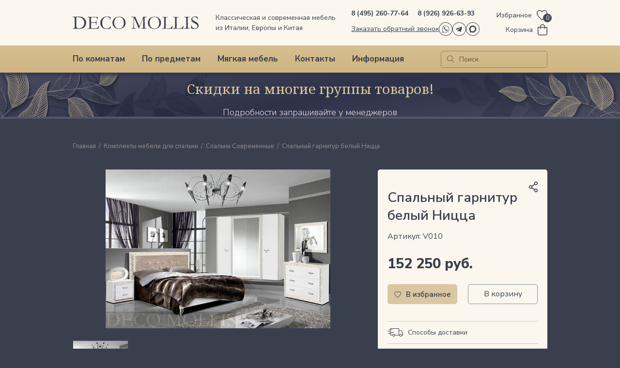

--- FILE ---
content_type: text/html; charset=UTF-8
request_url: https://deco-mollis.ru/products/spalnyy-garnitur-belyy-nitstsa/
body_size: 32533
content:
<!doctype html>
<html lang="ru">
<head>
        <meta charset="utf-8">
    <meta name="viewport" content="width=device-width, initial-scale=1">
	<meta http-equiv="X-UA-Compatible" content="IE=edge;chrome=1">
    <meta name="google-site-verification" content="iJvHymwXgOUsUYc0E5HoXaHzLWl7rq68poBcy9Vu2eQ" />
    <meta name="google-site-verification" content="es2vhX3QBFHZw7w4bJxXgxiM9bgdNy0FxH360VfdJh4" />
    <meta name="yandex-verification" content="6973e20ada663168" />
    <meta name="yandex-verification" content="7e6bcb48c387a420" />
    <meta name="yandex-verification" content="0e0f9615eda76e96" />
    <meta name="yandex-verification" content="66269a16faa52eb8" />
    <title>Купить спальный гарнитур белый Ницца - в интернет магазине DECO MOLLIS</title>
    <link rel="preconnect" href="https://fonts.gstatic.com" crossorigin>
    <link href="https://fonts.googleapis.com/css2?family=Lato:ital,wght@0,100;0,300;0,400;0,700;0,900;1,100;1,300;1,400;1,700;1,900&family=Noto+Serif:ital,wght@0,400;0,700;1,400;1,700&family=Nunito+Sans:ital,wght@0,200;0,300;0,400;0,500;0,600;0,700;0,800;0,900;1,200;1,300;1,400;1,500;1,600;1,700;1,800;1,900&family=Roboto:wght@300&display=swap" rel="stylesheet">

        <meta http-equiv="Content-Type" content="text/html; charset=UTF-8" />
<meta name="keywords" content="Спальный гарнитур белый Ницца " />
<meta name="description" content="Мебель доставляется во все регионы России." />
<script type="f6691417f8c635b267398ee3-text/javascript" data-skip-moving="true">(function(w, d, n) {var cl = "bx-core";var ht = d.documentElement;var htc = ht ? ht.className : undefined;if (htc === undefined || htc.indexOf(cl) !== -1){return;}var ua = n.userAgent;if (/(iPad;)|(iPhone;)/i.test(ua)){cl += " bx-ios";}else if (/Windows/i.test(ua)){cl += ' bx-win';}else if (/Macintosh/i.test(ua)){cl += " bx-mac";}else if (/Linux/i.test(ua) && !/Android/i.test(ua)){cl += " bx-linux";}else if (/Android/i.test(ua)){cl += " bx-android";}cl += (/(ipad|iphone|android|mobile|touch)/i.test(ua) ? " bx-touch" : " bx-no-touch");cl += w.devicePixelRatio && w.devicePixelRatio >= 2? " bx-retina": " bx-no-retina";var ieVersion = -1;if (/AppleWebKit/.test(ua)){cl += " bx-chrome";}else if (/Opera/.test(ua)){cl += " bx-opera";}else if (/Firefox/.test(ua)){cl += " bx-firefox";}ht.className = htc ? htc + " " + cl : cl;})(window, document, navigator);</script>


<link href="/bitrix/js/ui/design-tokens/dist/ui.design-tokens.min.css?167586617522029" type="text/css"  rel="stylesheet" />
<link href="/bitrix/js/ui/fonts/opensans/ui.font.opensans.min.css?16714645672320" type="text/css"  rel="stylesheet" />
<link href="/bitrix/js/main/popup/dist/main.popup.bundle.min.css?169104082326598" type="text/css"  rel="stylesheet" />
<link href="/bitrix/css/main/themes/blue/style.min.css?1671464559331" type="text/css"  rel="stylesheet" />
<link href="/bitrix/css/main/bootstrap.min.css?1671464559121326" type="text/css"  rel="stylesheet" />
<link href="/bitrix/css/dwstroy.core/print.css?1747050020900" type="text/css"  rel="stylesheet" />
<link href="/bitrix/cache/css/s1/new_desktop/page_d81c317a6114d6ee7093f8947bbca689/page_d81c317a6114d6ee7093f8947bbca689_v1.css?17682243625011" type="text/css"  rel="stylesheet" />
<link href="/bitrix/cache/css/s1/new_desktop/template_38f3860ea5e6441525cf317b39efc4df/template_38f3860ea5e6441525cf317b39efc4df_v1.css?1768224362228610" type="text/css"  data-template-style="true" rel="stylesheet" />







<!-- dev2fun module opengraph -->
<meta property="og:title" content="Купить спальный гарнитур белый Ницца - в интернет магазине DECO MOLLIS"/>
<meta property="og:description" content="Мебель доставляется во все регионы России."/>
<meta property="og:url" content="https://deco-mollis.ru/products/spalnyy-garnitur-belyy-nitstsa/"/>
<meta property="og:type" content="website"/>
<meta property="og:image" content="https://deco-mollis.ru/upload/iblock/134/1349bad8dd50ae299fabf4434c2d6760.jpg"/>
<meta property="og:image:type" content="image/jpeg"/>
<meta property="og:image:width" content="900"/>
<meta property="og:image:height" content="636"/>
<!-- /dev2fun module opengraph -->



    <!-- Yandex.Metrika counter -->
        <noscript><div><img src="//mc.yandex.ru/watch/25710764" style="position:absolute; left:-9999px;" alt="" /></div></noscript>
    <!-- /Yandex.Metrika counter -->

        </head>

<body class="">
<div id="panel"></div>

<div class="inline-svg">
    <svg>
        <symbol viewBox="0 0 34 34" xmlns="http://www.w3.org/2000/svg" id="icon-facebook">
            <path d="M17 34C13.6377 34 10.3509 33.003 7.55531 31.135C4.75967 29.267 2.58074 26.612 1.29405 23.5056C0.00736245 20.3993 -0.32929 16.9811 0.326659 13.6835C0.982607 10.3858 2.6017 7.35668 4.97919 4.97919C7.35668 2.6017 10.3858 0.982606 13.6835 0.326658C16.9812 -0.329291 20.3993 0.00736579 23.5056 1.29406C26.612 2.58074 29.267 4.75968 31.135 7.55531C33.003 10.3509 34 13.6377 34 17C33.9948 21.5071 32.2021 25.8281 29.0151 29.0151C25.8281 32.2021 21.5071 33.9948 17 34ZM17 1.16973C13.8691 1.16973 10.8085 2.09816 8.20518 3.83761C5.6019 5.57707 3.5729 8.04942 2.37475 10.942C1.17659 13.8346 0.863092 17.0176 1.47391 20.0883C2.08472 23.1591 3.59241 25.9798 5.80632 28.1937C8.02022 30.4076 10.8409 31.9153 13.9117 32.5261C16.9824 33.1369 20.1654 32.8234 23.058 31.6253C25.9506 30.4271 28.4229 28.3981 30.1624 25.7948C31.9018 23.1916 32.8303 20.1309 32.8303 17C32.8251 12.8031 31.1556 8.77964 28.188 5.81201C25.2204 2.84438 21.1969 1.17489 17 1.16973Z" />
            <path d="M17.5415 7.56055C16.767 7.56055 16.0242 7.86823 15.4765 8.41591C14.9288 8.96358 14.6211 9.70639 14.6211 10.4809V13.5417L12.5 13.569V16.6102L14.6211 16.579V26.4358H18.2551V16.5868H21.1794L21.4991 13.5495H18.2551V11.4206C18.2561 11.2027 18.3431 10.9941 18.4971 10.84C18.6512 10.6859 18.8599 10.5989 19.0778 10.5979H21.4991V7.56055H17.5415Z" />
        </symbol>
        <symbol viewBox="0 0 34 34" xmlns="http://www.w3.org/2000/svg" id="icon-instagram">
            <path d="M17 34C13.6377 34 10.3509 33.003 7.55531 31.135C4.75968 29.267 2.58074 26.612 1.29406 23.5056C0.00736579 20.3993 -0.329291 16.9811 0.326658 13.6835C0.982606 10.3858 2.6017 7.35668 4.97919 4.97919C7.35668 2.6017 10.3858 0.982606 13.6835 0.326658C16.9811 -0.329291 20.3993 0.00736579 23.5056 1.29406C26.612 2.58074 29.267 4.75968 31.135 7.55531C33.003 10.3509 34 13.6377 34 17C33.9948 21.5071 32.2021 25.8281 29.0151 29.0151C25.8281 32.2021 21.5071 33.9948 17 34V34ZM17 1.16973C13.8691 1.16973 10.8085 2.09816 8.20518 3.83761C5.6019 5.57707 3.57289 8.04942 2.37474 10.942C1.17658 13.8346 0.863092 17.0176 1.47391 20.0883C2.08472 23.1591 3.59241 25.9798 5.80631 28.1937C8.02021 30.4076 10.8409 31.9153 13.9117 32.5261C16.9824 33.1369 20.1654 32.8234 23.058 31.6253C25.9506 30.4271 28.4229 28.3981 30.1624 25.7948C31.9018 23.1916 32.8303 20.1309 32.8303 17C32.8261 12.8028 31.157 8.77873 28.1891 5.81087C25.2213 2.84301 21.1972 1.17386 17 1.16973V1.16973Z" />
            <path d="M21.2193 26.2589H12.7778C11.4411 26.2578 10.1593 25.7263 9.21409 24.7811C8.26885 23.8359 7.73736 22.5541 7.73633 21.2174V12.7759C7.74045 11.4411 8.27331 10.1624 9.21822 9.21971C10.1631 8.277 11.4431 7.74712 12.7778 7.74609H21.2193C22.5541 7.74712 23.8341 8.277 24.779 9.21971C25.7239 10.1624 26.2567 11.4411 26.2609 12.7759V21.2174C26.2598 22.5541 25.7283 23.8359 24.7831 24.7811C23.8379 25.7263 22.5561 26.2578 21.2193 26.2589V26.2589ZM12.7778 8.67407C11.6903 8.6751 10.6476 9.10759 9.87855 9.87661C9.10953 10.6456 8.67704 11.6883 8.67601 12.7759V21.2174C8.67704 22.3053 9.1094 23.3484 9.87831 24.118C10.6472 24.8877 11.6899 25.321 12.7778 25.3231H21.2193C22.3079 25.3221 23.3516 24.8892 24.1214 24.1194C24.8911 23.3497 25.324 22.306 25.3251 21.2174V12.7759C25.323 11.688 24.8897 10.6453 24.12 9.87637C23.3504 9.10746 22.3073 8.6751 21.2193 8.67407H12.7778Z" />
            <path d="M17.0011 22.7425C15.8641 22.7433 14.7524 22.4068 13.8067 21.7755C12.861 21.1443 12.1237 20.2468 11.6882 19.1964C11.2528 18.1461 11.1386 16.9902 11.3602 15.875C11.5819 14.7598 12.1293 13.7354 12.9333 12.9314C13.7373 12.1274 14.7618 11.5799 15.877 11.3583C16.9922 11.1367 18.1481 11.2508 19.1984 11.6863C20.2488 12.1218 21.1463 12.859 21.7775 13.8047C22.4087 14.7504 22.7453 15.8621 22.7445 16.9992C22.7424 18.5218 22.1367 19.9814 21.06 21.058C19.9834 22.1347 18.5237 22.7404 17.0011 22.7425V22.7425ZM17.0011 12.1916C16.0503 12.1916 15.1208 12.4736 14.3302 13.0018C13.5396 13.5301 12.9234 14.2809 12.5595 15.1594C12.1957 16.0379 12.1005 17.0045 12.286 17.9371C12.4715 18.8697 12.9293 19.7263 13.6017 20.3986C14.274 21.071 15.1307 21.5288 16.0632 21.7143C16.9958 21.8998 17.9625 21.8046 18.8409 21.4408C19.7194 21.0769 20.4702 20.4607 20.9985 19.6701C21.5268 18.8795 21.8087 17.95 21.8087 16.9992C21.8077 15.7244 21.3008 14.5022 20.3995 13.6009C19.4981 12.6995 18.2759 12.1927 17.0011 12.1916Z" />
            <path d="M23.5671 11.5336C23.5671 11.7048 23.5164 11.8721 23.4213 12.0145C23.3261 12.1568 23.1909 12.2677 23.0328 12.3333C22.8746 12.3988 22.7006 12.4159 22.5327 12.3825C22.3648 12.3491 22.2105 12.2667 22.0895 12.1456C21.9684 12.0246 21.886 11.8703 21.8526 11.7024C21.8192 11.5345 21.8363 11.3605 21.9018 11.2023C21.9673 11.0441 22.0783 10.909 22.2206 10.8138C22.363 10.7187 22.5303 10.668 22.7015 10.668C22.9308 10.669 23.1504 10.7605 23.3125 10.9226C23.4746 11.0847 23.5661 11.3043 23.5671 11.5336Z" />
        </symbol>
        <symbol viewBox="0 0 34 34" xmlns="http://www.w3.org/2000/svg" id="icon-max">
            <path d="M17,34a17,17,0,1,1,12-5A17,17,0,0,1,17,34ZM17,1.17A15.84,15.84,0,1,0,28.19,5.81,15.81,15.81,0,0,0,17,1.17Z" transform="translate(0 0)"/><path d="M10.52,26.6l-.85-4.68a8.86,8.86,0,1,1,3,2.77ZM17.1,11.15h-.23a5.48,5.48,0,0,0-2.84.93,5.67,5.67,0,0,0-2,2.31,5.93,5.93,0,0,0-.56,3A4.14,4.14,0,0,0,12,19.48l.21.75,0,2.66L14,22l.26-.08a5.52,5.52,0,0,0,7-1.05,5.87,5.87,0,0,0,1.41-3,5.94,5.94,0,0,0-.39-3.28,5.8,5.8,0,0,0-2.07-2.52,5.45,5.45,0,0,0-3.07-.95Z" transform="translate(0 0)"/>
        </symbol>
        <symbol viewBox="0 0 34 34" xmlns="http://www.w3.org/2000/svg" id="icon-vk">
            <path d="M17.0039 34C13.6415 34.0008 10.3543 33.0044 7.55815 31.1369C4.762 29.2694 2.58247 26.6146 1.29518 23.5083C0.0078927 20.4021 -0.329328 16.9838 0.326181 13.6859C0.981689 10.3879 2.60048 7.35846 4.97782 4.98057C7.35515 2.60269 10.3843 0.983208 13.682 0.326943C16.9798 -0.329321 20.3982 0.00710708 23.5047 1.29368C26.6113 2.58026 29.2666 4.75919 31.1347 7.55491C33.0029 10.3506 34 13.6376 34 17C33.9959 21.5067 32.204 25.8278 29.0176 29.0149C25.8313 32.202 21.5106 33.9948 17.0039 34ZM17.0039 1.16974C13.8728 1.16896 10.8118 2.09673 8.20802 3.83572C5.60423 5.5747 3.57462 8.04679 2.37586 10.9393C1.17711 13.8319 0.863054 17.0149 1.47343 20.0859C2.0838 23.157 3.59118 25.978 5.80493 28.1923C8.01868 30.4066 10.8394 31.9147 13.9102 32.5258C16.9811 33.1369 20.1643 32.8237 23.0571 31.6256C25.9499 30.4276 28.4225 28.3986 30.1621 25.7952C31.9018 23.1919 32.8303 20.1311 32.8303 17C32.8261 12.8035 31.1575 8.77999 28.1905 5.81225C25.2235 2.8445 21.2004 1.1749 17.0039 1.16974Z" />
            <path d="M7.1315 11.9631H10.6992C10.767 11.9639 10.8332 11.9842 10.8899 12.0216C10.9465 12.0589 10.9913 12.1117 11.0189 12.1736C11.8023 13.9068 12.8176 15.5254 14.0368 16.9852C14.0602 17.023 14.0936 17.0536 14.1334 17.0737C14.1731 17.0937 14.2176 17.1024 14.2619 17.0987C14.3063 17.0951 14.3488 17.0793 14.3847 17.0531C14.4207 17.0269 14.4487 16.9912 14.4657 16.9501C14.8556 16.0377 15.534 13.8308 14.1927 12.236C14.1647 12.2033 14.1447 12.1645 14.1344 12.1227C14.124 12.0809 14.1235 12.0372 14.133 11.9952C14.1425 11.9532 14.1616 11.9139 14.1889 11.8806C14.2162 11.8473 14.2509 11.8208 14.2902 11.8032C14.9109 11.5097 15.587 11.3519 16.2735 11.3405C16.96 11.3291 17.6411 11.4642 18.2712 11.7369C18.4043 11.7957 18.5174 11.8919 18.597 12.0137C18.6766 12.1354 18.7192 12.2777 18.7196 12.4232L19.0237 17.0008C19.0234 17.0493 19.0338 17.0972 19.0543 17.1411C19.0748 17.1851 19.1047 17.2239 19.142 17.2549C19.1793 17.2859 19.223 17.3082 19.27 17.3202C19.317 17.3322 19.366 17.3336 19.4136 17.3244C20.9031 17.0086 21.7804 14.7744 22.6498 12.4466C22.7002 12.3057 22.7927 12.1838 22.9148 12.0973C23.0369 12.0108 23.1826 11.9639 23.3322 11.9631H26.6152C26.679 11.9623 26.7421 11.9754 26.8003 12.0016C26.8584 12.0278 26.9101 12.0664 26.9517 12.1147C26.9934 12.163 27.0239 12.2199 27.0412 12.2812C27.0585 12.3426 27.0622 12.407 27.0519 12.47C26.7439 14.1232 25.079 16.2677 24.2095 17.301C24.0641 17.4733 23.9843 17.6916 23.9843 17.9171C23.9843 18.1426 24.0641 18.3608 24.2095 18.5331L27.1455 22.0424C27.1904 22.0992 27.2186 22.1674 27.227 22.2394C27.2353 22.3114 27.2234 22.3842 27.1926 22.4498C27.1619 22.5154 27.1134 22.5711 27.0528 22.6107C26.9921 22.6503 26.9216 22.6723 26.8492 22.674H23.1333C22.983 22.6746 22.8342 22.6437 22.6965 22.5833C22.5588 22.5228 22.4353 22.4342 22.334 22.3231L19.7333 20.1591C19.7032 20.1212 19.6656 20.09 19.623 20.0672C19.5803 20.0444 19.5335 20.0305 19.4852 20.0265C19.437 20.0225 19.3885 20.0284 19.3427 20.0438C19.2968 20.0592 19.2546 20.0839 19.2187 20.1162C18.895 20.5061 18.9223 20.9896 18.7664 22.0852C18.74 22.2515 18.6545 22.4027 18.5256 22.5109C18.3966 22.6191 18.2328 22.677 18.0645 22.674H15.5262C15.1651 22.6764 14.808 22.5977 14.4813 22.444C13.023 21.7538 9.02256 19.3052 6.80008 12.4466C6.78101 12.3927 6.77495 12.3351 6.78237 12.2784C6.7898 12.2218 6.81051 12.1677 6.84282 12.1205C6.87513 12.0734 6.91812 12.0346 6.96828 12.0072C7.01845 11.9799 7.07438 11.9647 7.1315 11.9631Z" />
        </symbol>
        <symbol viewBox="0 0 34 34" xmlns="http://www.w3.org/2000/svg" id="icon-whatsapp">
            <path d="M17 34C13.6377 34 10.351 33.003 7.55532 31.135C4.75968 29.267 2.58075 26.612 1.29406 23.5056C0.00736691 20.3993 -0.329291 16.9811 0.326657 13.6835C0.982606 10.3858 2.6017 7.35668 4.97919 4.97919C7.35669 2.6017 10.3858 0.982606 13.6835 0.326658C16.9811 -0.329291 20.3993 0.00736579 23.5056 1.29406C26.612 2.58074 29.267 4.75968 31.135 7.55531C33.003 10.3509 34 13.6377 34 17C33.9948 21.5071 32.2021 25.8281 29.0151 29.0151C25.8281 32.2021 21.5071 33.9948 17 34ZM17 1.16973C13.8691 1.16973 10.8085 2.09816 8.20518 3.83761C5.6019 5.57707 3.5729 8.04942 2.37474 10.942C1.17658 13.8346 0.86309 17.0176 1.4739 20.0883C2.08472 23.1591 3.59241 25.9798 5.80631 28.1937C8.02022 30.4076 10.8409 31.9153 13.9117 32.5261C16.9824 33.1369 20.1654 32.8234 23.058 31.6253C25.9506 30.4271 28.4229 28.3981 30.1624 25.7948C31.9018 23.1916 32.8303 20.1309 32.8303 17C32.8262 12.8028 31.157 8.77873 28.1891 5.81087C25.2213 2.84302 21.1972 1.17386 17 1.16973Z" />
            <path d="M8.10547 26.7432L9.6651 21.92C8.45253 20.1216 7.94256 17.9405 8.23203 15.7908C8.52149 13.6412 9.59023 11.6727 11.2353 10.259C12.8805 8.84541 14.9874 8.08508 17.1561 8.12241C19.3248 8.15974 21.4043 8.99213 22.9998 10.4615C24.5953 11.931 25.5957 13.9351 25.811 16.0934C26.0263 18.2517 25.4416 20.414 24.1678 22.1696C22.8941 23.9253 21.02 25.1521 18.9014 25.6171C16.7828 26.0821 14.5671 25.753 12.6752 24.6923L8.10547 26.7432ZM17.0071 9.05303H16.6796C15.2543 9.11118 13.8713 9.55339 12.6767 10.3329C11.4822 11.1124 10.5204 12.2002 9.89325 13.4814C9.26607 14.7625 8.99674 16.1893 9.11375 17.6109C9.23077 19.0325 9.72977 20.3961 10.558 21.5574L10.6945 21.7523L9.64561 25.0159L12.7259 23.6278L12.9364 23.7565C14.4984 24.6846 16.3315 25.0489 18.1297 24.7885C19.9278 24.5281 21.5822 23.6587 22.8167 22.3255C23.8587 21.1953 24.5491 19.786 24.8034 18.2699C25.0578 16.7538 24.8651 15.1965 24.249 13.7881C23.6328 12.3796 22.6199 11.1811 21.3339 10.3389C20.0478 9.49663 18.5444 9.04712 17.0071 9.04524V9.05303Z" />
            <path d="M16.2282 17.7551C16.5479 18.0748 17.1952 18.6831 17.6397 18.7922C18.0842 18.9014 18.4195 18.6558 18.7509 18.3594C18.9281 18.1398 19.1788 17.9916 19.4566 17.9422C19.9128 17.8604 21.1956 18.7221 21.5037 19.0808C22.4433 20.192 21.6011 21.4202 20.3339 21.5411C18.7743 21.6737 16.6805 20.2466 15.2066 18.7766C13.7328 17.3067 12.3096 15.2168 12.4422 13.6494C12.5475 12.3822 13.7913 11.5438 14.9025 12.4796C15.269 12.7877 16.1229 14.0744 16.041 14.5305C15.9908 14.807 15.8427 15.0561 15.6238 15.2324C15.3275 15.5755 15.0819 15.903 15.191 16.3436C15.3002 16.7842 15.9046 17.4354 16.2282 17.7551Z" />
        </symbol>
        <symbol viewBox="0 0 34 34" xmlns="http://www.w3.org/2000/svg" id="icon-odk">
            <path d="M17 34C13.6377 34 10.351 33.003 7.55532 31.135C4.75968 29.267 2.58075 26.612 1.29406 23.5056C0.00736691 20.3993 -0.329291 16.9811 0.326657 13.6835C0.982606 10.3858 2.6017 7.35668 4.97919 4.97919C7.35669 2.6017 10.3858 0.982606 13.6835 0.326658C16.9811 -0.329291 20.3993 0.00736579 23.5056 1.29406C26.612 2.58074 29.267 4.75968 31.135 7.55531C33.003 10.3509 34 13.6377 34 17C33.9948 21.5071 32.2021 25.8281 29.0151 29.0151C25.8281 32.2021 21.5071 33.9948 17 34ZM17 1.16973C13.8691 1.16973 10.8085 2.09816 8.20518 3.83761C5.6019 5.57707 3.5729 8.04942 2.37474 10.942C1.17658 13.8346 0.86309 17.0176 1.4739 20.0883C2.08472 23.1591 3.59241 25.9798 5.80631 28.1937C8.02022 30.4076 10.8409 31.9153 13.9117 32.5261C16.9824 33.1369 20.1654 32.8234 23.058 31.6253C25.9506 30.4271 28.4229 28.3981 30.1624 25.7948C31.9018 23.1916 32.8303 20.1309 32.8303 17C32.8262 12.8028 31.157 8.77873 28.1891 5.81087C25.2213 2.84302 21.1972 1.17386 17 1.16973Z" />
            <path fill-rule="evenodd" clip-rule="evenodd" d="M21.2668 12.46C21.2668 14.917 19.2875 16.9199 16.8595 16.9199C14.4051 16.9199 12.4258 14.917 12.4258 12.46C12.4258 9.97625 14.4316 8 16.8595 8C19.2875 8 21.2668 10.003 21.2668 12.46ZM18.6805 12.4332C18.6805 11.4184 17.8624 10.5905 16.8595 10.5905C15.8303 10.5905 15.0122 11.4184 15.0385 12.4332C15.0385 13.4481 15.8566 14.276 16.8595 14.276C17.8624 14.276 18.6805 13.4481 18.6805 12.4332Z" />
            <path d="M19.1682 20.5513C20.0655 20.3376 20.9364 19.9904 21.7281 19.483C22.3351 19.1091 22.5199 18.2812 22.124 17.667C21.7545 17.0527 20.9364 16.8658 20.3294 17.2663C18.5348 18.4147 16.186 18.4147 14.3914 17.2663C13.7844 16.8925 12.9927 17.0527 12.5969 17.667C12.2538 18.2812 12.4385 19.0824 13.0454 19.483C13.8372 19.9904 14.7081 20.3376 15.6054 20.5513L13.151 23.035C12.6496 23.5423 12.6496 24.3702 13.151 24.8777C13.415 25.1447 13.7316 25.2515 14.0747 25.2515C14.4178 25.2515 14.7345 25.118 14.9984 24.8777L17.4263 22.4207L19.8544 24.8777C20.3558 25.3851 21.1739 25.3851 21.6753 24.8777C22.1768 24.3702 22.1768 23.5423 21.6753 23.035L19.1682 20.5513Z" />
        </symbol>
        <symbol viewBox="0 0 34 34" xmlns="http://www.w3.org/2000/svg" id="icon-telegram">
            <path d="M17 34C13.6377 34 10.351 33.003 7.55532 31.135C4.75968 29.267 2.58075 26.612 1.29406 23.5056C0.00736691 20.3993 -0.329291 16.9811 0.326657 13.6835C0.982606 10.3858 2.6017 7.35668 4.97919 4.97919C7.35669 2.6017 10.3858 0.982606 13.6835 0.326658C16.9811 -0.329291 20.3993 0.00736579 23.5056 1.29406C26.612 2.58074 29.267 4.75968 31.135 7.55531C33.003 10.3509 34 13.6377 34 17C33.9948 21.5071 32.2021 25.8281 29.0151 29.0151C25.8281 32.2021 21.5071 33.9948 17 34ZM17 1.16973C13.8691 1.16973 10.8085 2.09816 8.20518 3.83761C5.6019 5.57707 3.5729 8.04942 2.37474 10.942C1.17658 13.8346 0.86309 17.0176 1.4739 20.0883C2.08472 23.1591 3.59241 25.9798 5.80631 28.1937C8.02022 30.4076 10.8409 31.9153 13.9117 32.5261C16.9824 33.1369 20.1654 32.8234 23.058 31.6253C25.9506 30.4271 28.4229 28.3981 30.1624 25.7948C31.9018 23.1916 32.8303 20.1309 32.8303 17C32.8262 12.8028 31.157 8.77873 28.1891 5.81087C25.2213 2.84302 21.1972 1.17386 17 1.16973Z" />
            <path fill-rule="evenodd" clip-rule="evenodd" d="M16.0364 21.6453C16.1981 21.4932 16.3603 21.3405 16.5227 21.1873H16.524C16.5466 21.2032 16.5686 21.2181 16.5899 21.2326C16.6259 21.257 16.6602 21.2803 16.6936 21.3055C17.1159 21.6072 17.5378 21.9091 17.9596 22.211C18.678 22.7249 19.3963 23.2389 20.116 23.7518C20.7739 24.2211 21.3505 24.0106 21.5311 23.2413L21.5347 23.2224C21.8075 21.9765 22.0805 20.7309 22.3535 19.4854C22.8175 17.3686 23.2815 15.252 23.7444 13.1344C23.7668 13.0306 23.7907 12.9267 23.8146 12.8228C23.8901 12.4943 23.9657 12.1655 23.9952 11.8333C24.0545 11.1691 23.5615 10.8394 22.9255 11.0769C20.8273 11.8621 18.7287 12.6463 16.6302 13.4306C15.4123 13.8857 14.1944 14.3408 12.9767 14.7961C12.6164 14.9307 12.256 15.065 11.8955 15.1992C10.8767 15.5787 9.85794 15.9581 8.84322 16.3466C8.59482 16.4423 8.35258 16.5806 8.14778 16.7461C7.9261 16.9257 7.96122 17.1727 8.20354 17.3299C8.3473 17.417 8.50258 17.4846 8.66514 17.5307C9.74882 17.8644 10.8343 18.1926 11.9215 18.5153C12.0467 18.5418 12.1451 18.636 12.1747 18.7575C12.4184 19.4938 12.6648 20.2294 12.9112 20.965C13.1291 21.6156 13.3471 22.2663 13.5631 22.9175C13.6261 23.1066 13.7412 23.1952 13.9471 23.2059C14.25 23.2224 14.4875 23.1113 14.6983 22.9104C15.1411 22.488 15.5871 22.0683 16.0364 21.6453ZM14.0156 22.1795C14.011 22.1984 14.0055 22.2204 13.9992 22.2474H13.998C13.9848 22.2154 13.9735 22.1889 13.9636 22.1661C13.9473 22.1283 13.9351 22.1 13.9254 22.0713C13.8301 21.788 13.7351 21.5046 13.64 21.2212C13.3373 20.3186 13.0346 19.4158 12.7248 18.5164C12.6727 18.364 12.7103 18.2977 12.8411 18.2186C13.9413 17.548 15.0408 16.8767 16.1403 16.2055C17.6063 15.3105 19.0724 14.4155 20.54 13.5221C20.6732 13.4435 20.8172 13.3838 20.9677 13.3448C21.0121 13.3334 21.0664 13.3547 21.1205 13.376C21.1446 13.3855 21.1687 13.395 21.1918 13.4015C21.1828 13.4224 21.1754 13.4453 21.1679 13.4682C21.1515 13.5192 21.1348 13.5706 21.0997 13.6024C20.7678 13.8987 20.4319 14.1918 20.0959 14.4849C19.9402 14.6208 19.7844 14.7567 19.629 14.893C19.2031 15.2651 18.7774 15.6372 18.3517 16.0093C17.0509 17.1465 15.7504 18.2834 14.4451 19.4169C14.3226 19.5194 14.25 19.6674 14.2452 19.8247C14.1929 20.4416 14.1334 21.057 14.0739 21.6727C14.0603 21.813 14.0467 21.9534 14.0332 22.0937C14.0308 22.1187 14.0247 22.1431 14.0156 22.1795Z" />
        </symbol>

        <symbol viewBox="0 0 320 32" xmlns="http://www.w3.org/2000/svg" id="logo">
            <path d="M0.060207 30.6667C0.662277 30.4242 1.32455 30.2424 2.10724 30.1818C3.25118 30.0606 4.03387 29.7576 4.57573 29.3939C4.99718 28.5455 5.23801 26.303 5.23801 22.7273V18.9697L5.29821 16.7273L5.1778 15.0909L5.23801 12.0606L5.1778 4.30303C5.1778 3.45455 5.05738 2.84848 4.81656 2.60606C4.45532 2.18182 3.492 1.81818 1.92662 1.51515C1.26435 1.39394 0.903104 1.21212 0.722484 1.15152C0.60207 0.969697 0.541863 0.787879 0.481656 0.424242C0.842897 0.363636 1.08373 0.30303 1.26435 0.30303H2.95014H3.79304C4.39511 0.30303 4.99718 0.363636 5.71966 0.484848C7.16463 0.606061 8.6698 0.606061 10.175 0.606061C10.5964 0.606061 11.2587 0.606061 12.0414 0.545455C14.2088 0.424242 15.7742 0.363636 16.6773 0.363636C18.604 0.363636 20.35 0.545455 22.0357 0.909091C23.7215 1.27273 25.4675 2 27.2738 3.0303C28.4177 3.69697 29.5014 4.72727 30.7056 6.12121C31.8495 7.51515 32.7526 9.0303 33.3547 10.6667C33.9567 12.303 34.2578 14.1818 34.2578 16.2424C34.2578 18.0606 33.8965 19.9394 33.2342 21.7576C32.572 23.5758 31.6087 25.1515 30.4647 26.4848C29.2606 27.8182 28.0564 28.8485 26.8523 29.5152C25.6482 30.1818 23.7817 30.7879 21.2531 31.2727C20.2295 31.4545 18.3631 31.5758 15.6538 31.5758C13.9078 31.5758 12.4628 31.5152 11.3189 31.3939C10.8975 31.3333 10.4158 31.2727 9.93415 31.2727C9.87394 31.2727 9.75353 31.2727 9.69332 31.2727L0.060207 31.4545L0 31.2727C0 31.2121 0 31.1515 0 31.0303L0.060207 30.6667ZM12.0414 29.7576C13.2455 30.1818 14.4497 30.3636 15.6538 30.3636C17.2192 30.3636 18.7846 30.1212 20.2897 29.6364C21.7949 29.1515 23.1797 28.4242 24.3236 27.5152C25.4675 26.6061 26.4309 25.5758 27.2135 24.4242C27.9962 23.2727 28.4779 22.2424 28.8391 21.3333C29.2606 20 29.5014 18.2424 29.5014 16.1212C29.5014 14.0606 29.08 12 28.1769 9.87879C27.5748 8.42424 26.5513 7.0303 25.0461 5.63636C23.5409 4.24242 21.7949 3.33333 19.7479 2.66667C17.7008 2.06061 15.4732 1.75758 13.1251 1.75758C11.4995 1.75758 10.2954 1.93939 9.5127 2.30303C9.39229 2.42424 9.33208 2.48485 9.21167 2.60606C9.09125 3.0303 9.09125 3.39394 9.09125 3.69697C9.09125 3.87879 9.09125 4.12121 9.09125 4.42424C9.15146 6.24242 9.15146 7.75758 9.15146 8.84848V14.2424C9.15146 22.1212 9.27187 26.5455 9.57291 27.4545C9.87394 28.303 10.7168 29.0909 12.0414 29.7576ZM37.8702 30.7879C38.0508 30.6667 38.1712 30.5455 38.2916 30.5455C38.5325 30.4848 39.0141 30.4242 39.6764 30.3636C41.1816 30.2424 42.1449 30.1212 42.5061 29.9394C42.7469 29.6364 42.8071 29.1515 42.8071 28.6061V26.9697V20.9091L42.7469 18.0606V12.1212L42.6265 5.33333C42.6265 3.69697 42.5061 2.78788 42.3255 2.60606C42.0245 2.30303 41.1816 2.12121 39.7968 2.06061C39.1947 2.06061 38.6529 2 38.2314 1.93939C38.0508 1.81818 37.9304 1.63636 37.9304 1.45455C37.9304 1.33333 37.9906 1.15151 38.0508 1.0303C38.1712 0.969697 38.2916 0.909091 38.412 0.909091C38.6529 0.909091 38.8937 0.909091 39.1947 0.909091C40.0978 1.0303 41.0611 1.0303 42.0847 1.0303L43.8307 0.969697L47.9849 1.15152C50.032 1.15152 51.6576 1.15152 52.8617 1.09091C54.0056 1.0303 54.7883 1.0303 55.2098 1.0303C55.571 1.0303 56.4741 1.09091 57.9191 1.15152H61.2907L61.7121 1.21212L63.6388 1.15152H63.8194C63.8796 1.27273 63.9398 1.39394 64 1.57576C64 1.81818 63.9398 2.12121 63.8796 2.60606C63.8194 3.09091 63.7592 3.33333 63.7592 3.45455C63.7592 5.09091 63.8194 6.48485 63.9398 7.63636C63.9398 7.75757 63.8796 7.81818 63.8194 7.81818C63.6388 7.81818 63.5183 7.81818 63.3377 7.75757C63.1571 7.45454 62.9163 6.90909 62.6152 6.18182C62.3142 5.39394 61.8928 4.54545 61.2907 3.57576C60.8692 2.90909 60.5682 2.54545 60.3876 2.36364C60.207 2.18182 59.7253 2.12121 59.0028 2.12121C58.8824 2.12121 58.1599 2.12121 56.8354 2.06061C56.4741 2.06061 56.1731 2.06061 55.8119 2.06061L49.1289 2.24242H48.5268C47.6839 2.24242 47.1421 2.36364 46.9614 2.54545C46.7206 2.90909 46.54 4.06061 46.54 5.87879C46.54 6.06061 46.6002 7.93939 46.6604 11.5758V14.8485C46.841 14.9091 47.0216 14.9091 47.2023 14.9091H47.6237C47.8645 14.9091 48.286 14.9091 48.8278 14.9091C49.6707 14.9697 50.2126 14.9697 50.4534 14.9697C50.6341 14.9697 50.8147 14.9697 50.9351 14.9697C52.6209 14.9091 54.7883 14.8485 57.4977 14.8485C58.3405 14.7273 58.8222 14.5455 58.9426 14.3636C59.1834 14.0606 59.3641 13.3333 59.4845 12.1212C59.6049 10.9091 59.8457 10.2424 60.2672 10.0606C60.4478 10.0606 60.6886 10.1212 60.809 10.1818C60.8692 10.303 60.8692 10.4242 60.8692 10.5455C60.8692 10.6667 60.8692 10.8485 60.809 11.0909C60.7488 11.697 60.6886 13.5152 60.6886 16.6061C60.6886 17.4545 60.7488 18.3636 60.809 19.3333C60.8692 20.3636 60.9294 20.9091 60.9294 20.9697C60.9294 21.0909 60.9294 21.2727 60.8692 21.5152C60.7488 21.5758 60.6284 21.6364 60.5682 21.6364H60.3876C60.1468 21.2121 59.9059 20.4848 59.6651 19.5758C59.2436 18 58.8222 16.9697 58.4008 16.6061C57.9793 16.1818 57.2568 16 56.2333 16C55.9925 16 55.6312 16 55.0292 16.0606C54.4271 16.1212 53.5842 16.1212 52.4403 16.1212H50.9351C48.7676 16.1212 47.3227 16.1818 46.6604 16.2424V17.0303V21.3939V24.1212V26.7879C46.6604 28.4242 46.7808 29.3333 46.9614 29.5758C47.2023 29.9394 47.8043 30.1212 48.7074 30.1212H50.1524C50.2728 30.1212 50.7545 30.1212 51.5974 30.1818C52.4403 30.1818 53.524 30.2424 54.7883 30.2424C57.7987 30.2424 59.8457 30.1212 60.8692 29.8788C61.8928 29.6364 62.6754 29.1515 63.3377 28.4848C64 27.8182 64.7827 26.3636 65.8062 24.1818C66.1072 23.5152 66.4083 23.2121 66.7093 23.2121C66.8297 23.2121 67.0104 23.2727 67.191 23.3939C66.7093 24.9697 66.4685 26 66.4083 26.4848C66.2277 27.5758 66.1072 28.7273 66.1072 29.8788C66.1072 30.4242 65.9868 30.8485 65.746 31.2121H65.2041L58.5814 31.2727H55.6312L48.587 31.3939H45.6971C45.3358 31.3939 44.9746 31.3939 44.6736 31.3939C41.8438 31.5152 39.7366 31.5758 38.412 31.5758C38.1712 31.5758 37.9906 31.5152 37.9304 31.4545C37.8702 31.3939 37.81 31.2727 37.81 31.0909L37.8702 30.7879ZM96.2107 2.12121C96.3913 3.33333 96.5118 4.60606 96.5118 5.87879C96.5118 6.12121 96.5118 6.48485 96.5118 6.90909C96.2709 6.9697 96.1505 6.9697 96.0301 6.9697C95.9097 6.9697 95.7893 6.9697 95.6087 6.90909C94.9464 5.0303 93.8626 3.63636 92.3575 2.66667C90.8523 1.69697 89.0461 1.15152 86.8184 1.15152C85.6745 1.15152 84.651 1.27273 83.8683 1.57576C82.4835 2.06061 81.2192 2.72727 80.1355 3.57576C79.0517 4.42424 78.1486 5.45454 77.4262 6.66667C76.7037 7.87879 76.1016 9.33333 75.6801 11.0303C75.2587 12.7273 75.0179 14.4848 75.0179 16.2424C75.0179 19.6364 75.4995 22.4242 76.523 24.6061C77.5466 26.7879 78.9313 28.3636 80.7375 29.3333C82.4835 30.303 84.2897 30.7273 86.096 30.7273H87.1797C88.444 30.5455 89.2869 30.4242 89.7686 30.303C90.9125 30 91.8758 29.5758 92.5983 29.1515C93.3208 28.7273 94.1035 28.0606 94.7658 27.2727C95.4882 26.4242 96.0903 25.5152 96.572 24.4242L96.873 24.303C96.9332 24.303 97.0536 24.3636 97.2342 24.4242C97.2342 24.7879 97.174 25.0303 97.174 25.1515C96.5118 27.8182 96.0301 29.6364 95.7291 30.6061C95.4882 30.6667 95.1872 30.7879 94.7658 30.9091C92.8993 31.5151 90.4911 31.8788 87.4205 31.8788C84.952 31.8788 83.0856 31.697 81.8213 31.3939C80.6171 31.0303 79.2324 30.5455 77.7874 29.8182C76.3424 29.0909 75.0781 28.1212 73.9342 26.9697C72.8504 25.7576 71.9473 24.303 71.285 22.4848C70.6228 20.6667 70.2615 18.7273 70.2615 16.5455C70.2615 14.5455 70.5023 12.7273 71.0442 11.2727C71.5861 9.75758 72.429 8.24242 73.5127 6.66667C74.6566 5.09091 75.921 3.81818 77.4864 2.78788C78.9915 1.75758 80.6773 1.0303 82.5437 0.606061C83.8683 0.30303 85.6745 0.181818 88.0828 0.181818C89.8288 0.181818 91.4544 0.424242 93.0198 0.909091C94.7055 1.21212 95.7291 1.69697 96.2107 2.12121ZM101.208 16C101.208 14.3636 101.389 12.9697 101.81 11.697C102.171 10.4242 102.833 9.09091 103.737 7.63636C104.64 6.18182 105.723 4.90909 107.048 3.93939C108.312 2.9697 110.119 2.06061 112.406 1.33333C114.032 0.787879 116.019 0.545455 118.487 0.545455C120.113 0.545455 121.738 0.787879 123.304 1.21212C124.869 1.63636 126.314 2.24242 127.579 3.09091C128.843 3.87879 130.167 5.09091 131.432 6.72727C132.335 7.87879 132.997 9.09091 133.479 10.4242C134.081 12.1212 134.382 13.9394 134.382 15.7576C134.382 17.8182 134.201 19.5758 133.78 20.9697C133.358 22.3636 132.696 23.697 131.793 25.0303C131.071 26.0606 129.806 27.2727 128 28.6061C126.796 29.5152 125.351 30.2424 123.545 30.8485C121.799 31.3939 119.872 31.697 117.825 31.697C115.718 31.697 113.851 31.4545 112.226 30.9697C110.6 30.4848 109.215 29.8788 108.132 29.1515C107.048 28.4242 105.904 27.3939 104.76 26.0606C103.616 24.6667 102.713 23.1515 102.111 21.5152C101.509 19.7576 101.208 17.9394 101.208 16ZM117.524 30.7273C118.849 30.7273 120.233 30.5455 121.618 30.1818C123.063 29.8182 124.327 29.2121 125.411 28.3636C126.495 27.5152 127.398 26.5455 128 25.3939C128.602 24.303 129.144 22.9091 129.505 21.1515C129.866 19.4545 130.047 17.697 130.047 16C130.047 13.8788 129.746 11.697 129.084 9.63636C128.602 8.06061 127.819 6.60606 126.675 5.33333C125.592 4.06061 124.267 3.09091 122.702 2.42424C121.136 1.75758 119.511 1.39394 117.705 1.39394C116.26 1.39394 114.875 1.63636 113.49 2.12121C112.105 2.60606 111.022 3.21212 110.119 3.93939C109.215 4.66667 108.433 5.69697 107.65 7.09091C106.867 8.42424 106.325 9.93939 105.904 11.5758C105.483 13.2121 105.302 14.6667 105.302 15.8788C105.302 17.2121 105.483 18.6667 105.904 20.3636C106.325 22 106.807 23.4545 107.53 24.6667C108.192 25.8788 109.035 26.9697 110.058 27.8788C111.082 28.8485 112.166 29.5152 113.43 30.0606C114.815 30.4848 116.139 30.7273 117.524 30.7273ZM149.012 30.5455C149.494 30.2424 150.397 30 151.661 29.8182C152.625 29.7576 153.227 29.697 153.407 29.5758C153.528 29.4545 153.648 29.3333 153.708 29.2121C153.949 28.6061 154.13 27.0303 154.25 24.4848C154.371 21.0909 154.611 16.6667 154.973 11.0303C155.214 6.78788 155.334 4.12121 155.334 3.0303V2.42424C154.19 2.18182 152.384 1.93939 149.915 1.63636C149.735 1.39394 149.675 1.21212 149.675 1.09091C149.675 1.0303 149.735 0.848485 149.855 0.666667C150.096 0.545455 150.337 0.545455 150.457 0.545455C150.578 0.545455 150.879 0.606061 151.3 0.666667C152.083 0.787879 153.106 0.848485 154.491 0.848485C154.913 0.848485 155.695 0.787879 156.719 0.727273C157.501 0.666667 157.923 0.666667 157.983 0.666667C158.224 0.666667 158.525 0.727273 158.826 0.787879C159.007 0.969697 159.127 1.09091 159.187 1.27273L160.151 3.51515L166.833 18.3636L169.603 24.6061C171.77 20.2424 173.456 16.4242 174.66 13.0303C174.721 12.7879 174.841 12.5455 174.961 12.3636C175.082 12.1212 175.262 11.8182 175.383 11.4545C175.503 11.1515 176.045 9.87879 176.888 7.63636C177.249 6.72727 177.55 6 177.731 5.33333C178.634 2.78788 179.176 1.33333 179.296 0.969697C179.597 0.848485 179.838 0.787879 180.079 0.787879C180.32 0.787879 180.681 0.787879 181.042 0.848485C181.945 0.909091 183.33 0.909091 185.317 0.909091C186.521 0.909091 187.545 0.909091 188.327 0.848485C188.388 1.0303 188.388 1.15151 188.388 1.21212C188.388 1.33333 188.388 1.45455 188.327 1.63636C187.846 1.87879 187.244 2.06061 186.521 2.06061C185.136 2.12121 184.233 2.24242 183.872 2.36364C183.511 2.48485 183.27 2.66667 183.15 2.90909C183.029 3.15151 182.969 3.87879 182.849 5.09091V6.18182V7.33333C182.849 9.69697 182.909 13.697 183.029 19.2727V23.9394V26.9091C183.029 28.0606 183.089 28.7879 183.21 28.9697C183.33 29.2121 183.631 29.3939 184.173 29.5758C185.016 29.8788 186.401 30.1818 188.327 30.4242C188.448 30.4848 188.508 30.6061 188.508 30.7273C188.508 30.8485 188.508 31.0303 188.508 31.2121H187.424C186.521 31.2121 185.498 31.2121 184.414 31.1515C183.33 31.0909 182.728 31.0909 182.668 31.0909C179.417 31.0909 177.31 31.1515 176.226 31.2121C175.564 31.2727 175.142 31.2727 175.022 31.2727C174.901 31.2727 174.781 31.2121 174.66 31.1515V30.8485C174.66 30.7273 174.66 30.5455 174.721 30.4242C175.262 30.1818 175.925 30.0606 176.828 30C177.791 29.7576 178.514 29.4545 178.995 29.1515C179.116 28.5455 179.236 27.3333 179.236 25.4545L179.176 20.6667C179.176 20.1212 179.176 19.1515 179.236 17.7576C179.296 16.3636 179.296 14 179.296 10.7879C179.296 8.24242 179.236 6.30303 179.116 4.9697C178.875 5.51515 178.333 6.72727 177.55 8.54545L177.189 9.45454L177.129 9.57576L173.637 17.8788L172.373 21.0909L170.747 24.9697C170.024 26.7273 169.422 28.3636 168.941 29.697C168.7 30.303 168.519 30.8485 168.399 31.2121H167.857C166.051 26 163.944 20.6667 161.475 15.1515C159.007 9.69697 157.261 6.06061 156.297 4.30303C156.177 4.9697 155.996 6.9697 155.876 10.2424C155.695 14.2424 155.575 18.6061 155.575 23.3939C155.575 24.9091 155.695 26.6061 155.876 28.4242C155.936 28.9697 156.177 29.3333 156.538 29.6364C156.96 29.8788 157.923 30.0606 159.548 30.0606C160.151 30.0606 160.753 30.1212 161.355 30.1818C161.475 30.4242 161.535 30.6061 161.535 30.7273C161.535 30.7879 161.475 30.9697 161.415 31.1515L154.13 30.9091C153.588 30.9091 152.745 30.9697 151.661 31.0303C151.059 31.0909 150.156 31.0909 148.952 31.0909L149.012 30.5455ZM191.157 16C191.157 14.3636 191.338 12.9697 191.759 11.697C192.12 10.4242 192.783 9.09091 193.686 7.63636C194.589 6.18182 195.673 4.90909 196.997 3.93939C198.262 2.9697 200.068 2.06061 202.356 1.33333C203.981 0.787879 205.968 0.545455 208.437 0.545455C210.062 0.545455 211.688 0.787879 213.253 1.21212C214.818 1.63636 216.263 2.24242 217.528 3.09091C218.792 3.87879 220.117 5.09091 221.381 6.72727C222.284 7.87879 222.946 9.09091 223.428 10.4242C224.03 12.1212 224.331 13.9394 224.331 15.7576C224.331 17.8182 224.151 19.5758 223.729 20.9697C223.308 22.3636 222.645 23.697 221.742 25.0303C221.02 26.0606 219.755 27.2727 217.949 28.6061C216.745 29.5152 215.3 30.2424 213.494 30.8485C211.748 31.3939 209.821 31.697 207.774 31.697C205.667 31.697 203.801 31.4545 202.175 30.9697C200.549 30.4848 199.165 29.8788 198.081 29.1515C196.997 28.4242 195.853 27.3939 194.709 26.0606C193.565 24.6667 192.662 23.1515 192.06 21.5152C191.398 19.7576 191.157 17.9394 191.157 16ZM207.473 30.7273C208.798 30.7273 210.183 30.5455 211.567 30.1818C213.012 29.8182 214.277 29.2121 215.36 28.3636C216.444 27.5152 217.347 26.5455 217.949 25.3939C218.551 24.303 219.093 22.9091 219.454 21.1515C219.816 19.4545 219.996 17.697 219.996 16C219.996 13.8788 219.695 11.697 219.033 9.63636C218.551 8.06061 217.769 6.60606 216.625 5.33333C215.541 4.06061 214.216 3.09091 212.651 2.42424C211.086 1.75758 209.46 1.39394 207.654 1.39394C206.209 1.39394 204.824 1.63636 203.439 2.12121C202.055 2.60606 200.971 3.21212 200.068 3.93939C199.165 4.66667 198.382 5.69697 197.599 7.09091C196.817 8.42424 196.275 9.93939 195.853 11.5758C195.432 13.2121 195.251 14.6667 195.251 15.8788C195.251 17.2121 195.432 18.6667 195.853 20.3636C196.275 22 196.756 23.4545 197.479 24.6667C198.141 25.8788 198.984 26.9697 200.008 27.8788C201.031 28.8485 202.115 29.5152 203.379 30.0606C204.704 30.4848 206.088 30.7273 207.473 30.7273ZM226.86 31.2727C226.86 31.0303 226.92 30.8485 227.04 30.6061C228.245 30.303 229.449 30.0606 230.593 29.9394C231.375 29.8788 231.857 29.697 232.098 29.3939C232.278 29.2121 232.339 28.4242 232.399 27.0909L232.579 20.8485V16.6061V11.0303V9.63636C232.579 6.30303 232.579 4.24242 232.519 3.39394C232.519 3.21212 232.459 3.0303 232.339 2.72727C231.917 2.54545 231.556 2.42424 231.315 2.36364C231.014 2.30303 229.81 2.06061 227.643 1.69697C227.643 1.51515 227.643 1.39394 227.643 1.33333C227.643 1.21212 227.643 1.09091 227.643 0.969697C227.944 0.969697 228.425 0.969697 229.087 1.0303L232.7 1.15152L234.747 1.21212H235.349C235.409 1.21212 235.65 1.21212 236.011 1.27273C236.914 1.27273 237.456 1.27273 237.637 1.27273L239.503 1.15152C240.768 1.15152 241.671 1.15151 242.213 1.21212C242.213 1.51515 242.152 1.81818 242.032 2.12121C241.851 2.18182 241.069 2.18182 239.563 2.24242C238.119 2.30303 237.276 2.36364 237.035 2.54545C236.674 2.72727 236.493 3.39394 236.493 4.42424C236.493 4.66667 236.493 5.21212 236.433 5.93939V7.33333V11.697V13.2121L236.493 21.0303L236.433 27.697V29.1515C236.433 29.6364 236.493 29.9394 236.674 30C237.095 30 238.239 30.0606 240.166 30.0606H241.791L245.885 29.9394C246.969 29.8788 247.691 29.8182 248.173 29.6364C248.655 29.4545 249.377 28.9091 250.461 28.0606C251.123 27.5152 251.605 26.9091 251.966 26.303C252.026 26.1818 252.207 26 252.388 25.7576C252.689 25.3333 253.11 24.5455 253.592 23.2727H254.374C254.254 23.8182 254.194 24.3636 254.073 24.9091C253.592 27.1515 253.291 28.9697 253.11 30.4848C253.05 30.7879 253.05 31.0909 252.99 31.3333L244.199 31.0909C236.613 31.0909 232.158 31.1515 230.713 31.3333C230.292 31.3939 229.81 31.3939 229.328 31.3939L226.86 31.2727ZM254.495 31.2727C254.495 31.0303 254.555 30.8485 254.675 30.6061C255.88 30.303 257.084 30.0606 258.228 29.9394C259.01 29.8788 259.492 29.697 259.733 29.3939C259.913 29.2121 259.974 28.4242 260.034 27.0909L260.215 20.8485V16.6061V11.0303V9.63636C260.215 6.30303 260.215 4.24242 260.154 3.39394C260.154 3.21212 260.094 3.0303 259.974 2.72727C259.552 2.54545 259.191 2.42424 258.95 2.36364C258.649 2.30303 257.445 2.06061 255.278 1.69697C255.278 1.51515 255.278 1.39394 255.278 1.33333C255.278 1.21212 255.278 1.09091 255.278 0.969697C255.579 0.969697 256.06 0.969697 256.722 1.0303L260.335 1.15152L262.442 1.21212H263.044C263.104 1.21212 263.345 1.21212 263.706 1.27273C264.61 1.27273 265.151 1.27273 265.332 1.27273L267.198 1.15152C268.463 1.15152 269.366 1.15151 269.908 1.21212C269.908 1.51515 269.848 1.81818 269.727 2.12121C269.547 2.18182 268.764 2.18182 267.259 2.24242C265.814 2.30303 264.971 2.36364 264.73 2.54545C264.369 2.72727 264.188 3.39394 264.188 4.42424C264.188 4.66667 264.188 5.21212 264.128 5.93939V7.33333V11.697V13.2121L264.188 21.0303L264.128 27.697V29.1515C264.128 29.6364 264.188 29.9394 264.369 30C264.73 30 265.934 30.0606 267.861 30.0606H269.486L273.58 29.9394C274.664 29.8788 275.387 29.8182 275.868 29.6364C276.35 29.4545 277.072 28.9091 278.156 28.0606C278.818 27.5152 279.3 26.9091 279.661 26.303C279.722 26.1818 279.902 26 280.083 25.7576C280.384 25.3333 280.805 24.5455 281.287 23.2727H282.07C281.949 23.8182 281.889 24.3636 281.769 24.9091C281.287 27.1515 280.986 28.9697 280.805 30.4848C280.745 30.7879 280.745 31.0909 280.685 31.3333L271.895 31.0909C264.309 31.0909 259.853 31.1515 258.408 31.3333C257.987 31.3939 257.505 31.3939 257.024 31.3939L254.495 31.2727ZM282.852 30.3636C283.214 30.2424 283.575 30.1212 283.936 30.1212C286.344 29.9394 287.729 29.697 288.03 29.2727C288.391 28.8485 288.572 26.8485 288.572 23.2121V20.7273V18.1212L288.452 15.2727L288.512 13.5758V11.697V9.51515L288.452 8.54545L288.512 7.33333C288.512 7.0303 288.512 6.72727 288.512 6.36364C288.512 5.39394 288.452 4.30303 288.391 3.21212C288.331 2.9697 288.271 2.78788 288.151 2.54545C287.548 2.24242 286.645 2.06061 285.321 1.93939C283.996 1.81818 283.274 1.69697 283.093 1.57576C282.973 1.45455 282.913 1.21212 282.852 0.848485H284.839L291.101 0.969697C292.726 0.969697 294.834 0.909091 297.543 0.848485C297.543 1.09091 297.543 1.33333 297.483 1.57576C297.182 1.63636 296.64 1.75758 295.917 1.81818C294.412 2 293.509 2.18182 293.208 2.30303C293.027 2.36364 292.847 2.54545 292.786 2.72727C292.606 3.0303 292.546 3.51515 292.485 4.30303L292.365 7.33333L292.485 17.8788V22.0606C292.425 23.3939 292.425 24.2424 292.425 24.7273C292.425 26.4848 292.485 27.6364 292.546 28.1212C292.606 28.6061 292.786 28.9697 292.967 29.1515C293.208 29.3939 293.509 29.5151 293.991 29.6364C294.713 29.8182 295.255 29.8788 295.676 29.9394C296.579 30 297.121 30.1212 297.362 30.303C297.422 30.4848 297.422 30.6667 297.422 30.8485V31.0303C295.977 31.0909 294.954 31.0909 294.231 31.0909C293.81 31.0909 293.148 31.0909 292.124 31.0303L288.873 31.0909H283.334H282.913L282.852 30.3636ZM317.652 1.87879C317.772 2.90909 317.833 3.51515 317.833 3.69697L317.712 5.81818C317.652 6.72727 317.652 7.27273 317.592 7.57576C317.471 7.63636 317.351 7.69697 317.23 7.69697L316.99 7.63636C316.508 5.39394 315.605 3.81818 314.461 2.78788C313.257 1.75758 311.812 1.27273 310.066 1.27273C308.26 1.27273 306.815 1.75758 305.671 2.78788C304.527 3.81818 303.925 4.9697 303.925 6.30303C303.925 7.33333 304.346 8.24242 305.129 9.15151C305.912 10.0606 307.959 11.2727 311.27 12.9697C313.799 14.303 315.605 15.3333 316.689 16.1818C317.772 17.0303 318.615 18 319.157 19.0909C319.699 20.1818 320 21.3939 320 22.7273C320 24.4242 319.579 26 318.675 27.5152C317.833 29.0303 316.628 30.1212 315.183 30.8485C313.678 31.5758 311.752 32 309.343 32C307.236 32 305.189 31.6364 303.262 30.9697C302.119 30.5455 301.396 30.2424 301.155 30C300.914 29.7576 300.794 29.4545 300.794 29.2121C300.794 29.0303 300.794 28.7879 300.854 28.5455C301.095 26.6667 301.215 25.1515 301.215 23.9394C301.276 23.2121 301.276 22.7879 301.396 22.6061C301.456 22.4848 301.577 22.4242 301.757 22.4242C301.878 22.4242 301.998 22.4848 302.119 22.6061C302.179 22.7273 302.239 22.9091 302.299 23.2121C302.48 25.1515 303.383 26.9091 305.008 28.4242C306.634 29.9394 308.44 30.7273 310.427 30.7273C311.691 30.7273 312.835 30.4848 313.859 29.9394C314.882 29.3939 315.725 28.6667 316.327 27.697C316.929 26.7273 317.23 25.7576 317.23 24.7879C317.23 23.5152 316.809 22.3636 315.906 21.2727C315.003 20.2424 313.197 18.9697 310.487 17.5758C307.778 16.1818 306.032 15.1515 305.189 14.4848C303.865 13.4545 302.901 12.303 302.239 11.0909C301.757 10.1818 301.516 9.09091 301.516 7.87879C301.516 5.69697 302.359 3.81818 304.105 2.30303C305.851 0.787879 308.139 0 311.029 0C312.655 0 314.04 0.181818 315.183 0.545455C315.906 0.787879 316.749 1.21212 317.652 1.87879Z" />
        </symbol>
        <symbol viewBox="0 0 20 15" xmlns="http://www.w3.org/2000/svg" id="icon-menu">
            <rect x="0.5" y="0.5" width="19" height="1.14286" rx="0.571429" />
            <rect x="0.5" y="6.92773" width="19" height="1.14286" rx="0.571429" />
            <rect x="0.5" y="13.3574" width="19" height="1.14286" rx="0.571429" />
        </symbol>
        <symbol viewBox="0 0 22 21" xmlns="http://www.w3.org/2000/svg" id="icon-favourite">
            <path fill-rule="evenodd" clip-rule="evenodd" d="M11 19.2155C11 19.2155 1.35088 11.1925 1.35088 6.73532C1.35088 3.36001 3.30885 1.38668 6.49708 1.38668C7.90782 1.38668 9.27916 2.32325 10.185 3.50981C10.5338 3.96668 10.8136 4.46063 11 4.95244C11.1865 4.46055 11.4661 3.96653 11.8148 3.50959C12.72 2.32314 14.0905 1.38668 15.5029 1.38668C18.6912 1.38668 20.6491 3.36001 20.6491 6.73532C20.6491 11.1925 11 19.2155 11 19.2155ZM11 19.2155C10.1497 20.293 10.1496 20.2929 10.1493 20.2927L10.1405 20.2853L10.1175 20.2661C10.0976 20.2494 10.0689 20.2253 10.032 20.1939C9.95799 20.1313 9.85083 20.0399 9.71522 19.9227C9.44408 19.6883 9.05869 19.3501 8.59705 18.9307C7.67545 18.0934 6.44189 16.9256 5.20394 15.6104C3.9716 14.3011 2.70513 12.8145 1.73805 11.3403C0.806481 9.92023 0 8.28785 0 6.73532C0 4.77208 0.574616 3.05003 1.77125 1.81671C2.96813 0.583136 4.63064 0 6.49708 0C7.87417 0 9.12483 0.625869 10.0855 1.43315C10.4134 1.70873 10.7205 2.01591 10.9997 2.34553C11.2787 2.01601 11.5856 1.70888 11.9134 1.43332C12.8741 0.625692 14.1248 0 15.5029 0C17.3694 0 19.0319 0.583136 20.2288 1.81671C21.4254 3.05003 22 4.77208 22 6.73532C22 8.28785 21.1935 9.92023 20.262 11.3403C19.2949 12.8145 18.0284 14.3011 16.7961 15.6104C15.5581 16.9256 14.3246 18.0934 13.4029 18.9307C12.9413 19.3501 12.5559 19.6883 12.2848 19.9227C12.1492 20.0399 12.042 20.1313 11.968 20.1939C11.9311 20.2253 11.9023 20.2494 11.8825 20.2661L11.8595 20.2853L11.8513 20.2922C11.8511 20.2924 11.8503 20.293 11 19.2155ZM11 19.2155L11.8503 20.293L11 21L10.1493 20.2927L11 19.2155Z" />
        </symbol>
        <symbol viewBox="0 0 20 23" xmlns="http://www.w3.org/2000/svg" id="icon-basket">
            <path d="M3.88965 23H16.1103C18.2552 23 20 21.1337 20 18.8396V6.40266C20 5.99694 19.6897 5.665 19.3103 5.665H15.1724V5.53245C15.1724 2.48222 12.8517 0 10 0C7.14828 0 4.82759 2.48222 4.82759 5.53245V5.665H0.689655C0.310345 5.665 0 5.99694 0 6.40266V18.8396C0 21.1337 1.74483 23 3.88965 23ZM6.2069 5.53245C6.2069 3.29365 7.9069 1.47532 10 1.47532C12.0931 1.47532 13.7931 3.29365 13.7931 5.53245V5.665H6.2069V5.53245ZM1.37931 7.14032H4.82759V8.98447C4.82759 9.39018 5.13793 9.72212 5.51724 9.72212C5.89655 9.72212 6.2069 9.39018 6.2069 8.98447V7.14032H13.7931V8.98447C13.7931 9.39018 14.1034 9.72212 14.4828 9.72212C14.8621 9.72212 15.1724 9.39018 15.1724 8.98447V7.14032H18.6207V18.8396C18.6207 20.3186 17.4931 21.5247 16.1103 21.5247H3.88965C2.5069 21.5247 1.37931 20.3186 1.37931 18.8396V7.14032Z" />
        </symbol>
        <symbol viewBox="0 0 15 15" xmlns="http://www.w3.org/2000/svg" id="icon-search">
            <path d="M14.8685 14.1943L10.3262 9.60938C11.2317 8.52539 11.6845 7.27539 11.6845 5.85938C11.6845 4.79492 11.4241 3.81348 10.9031 2.91504C10.3822 2.0166 9.67137 1.30615 8.77069 0.783691C7.87001 0.26123 6.89143 0 5.83496 0C4.77848 0 3.80234 0.26123 2.90652 0.783691C2.01071 1.30615 1.30234 2.0166 0.781402 2.91504C0.260467 3.81348 0 4.79492 0 5.85938C0 6.92383 0.260467 7.90527 0.781402 8.80371C1.30234 9.70215 2.01071 10.4126 2.90652 10.9351C3.80234 11.4575 4.78092 11.7188 5.84226 11.7188C7.29309 11.7188 8.56865 11.2402 9.66894 10.2832L14.1967 14.8535C14.2941 14.9512 14.406 15 14.5326 15C14.6592 15 14.7687 14.9536 14.8612 14.8608C14.9537 14.7681 15 14.6558 15 14.5239C15 14.3921 14.9562 14.2822 14.8685 14.1943ZM5.84226 10.7959C4.94645 10.7959 4.12123 10.5737 3.3666 10.1294C2.61198 9.68506 2.01558 9.08447 1.57741 8.32764C1.13924 7.5708 0.920156 6.74805 0.920156 5.85938C0.920156 4.9707 1.13924 4.14795 1.57741 3.39111C2.01558 2.63428 2.61198 2.03369 3.3666 1.58936C4.12123 1.14502 4.94401 0.922852 5.83496 0.922852C6.7259 0.922852 7.54869 1.14502 8.30331 1.58936C9.05794 2.03369 9.65433 2.63428 10.0925 3.39111C10.5307 4.14795 10.7498 4.9707 10.7498 5.85938C10.7498 6.24023 10.7059 6.61621 10.6183 6.9873C10.5307 7.3584 10.4065 7.70508 10.2459 8.02734C10.0852 8.34961 9.89289 8.65479 9.66894 8.94287C9.44499 9.23096 9.19182 9.4873 8.90944 9.71191C8.62707 9.93652 8.32522 10.1294 8.00389 10.2905C7.68257 10.4517 7.3369 10.5762 6.96689 10.6641C6.59688 10.752 6.22201 10.7959 5.84226 10.7959Z" />
        </symbol>
        <symbol viewBox="0 0 12 6" xmlns="http://www.w3.org/2000/svg" id="arrow-dropdown">
            <path fill-rule="evenodd" clip-rule="evenodd" d="M11 1L6 4.80952L1 1L1 1.19048L6 5L11 1.19048L11 1Z" stroke-linejoin="round" />
        </symbol>
        <symbol viewBox="0 0 18 22" xmlns="http://www.w3.org/2000/svg" id="icon-share">
            <path fill-rule="evenodd" clip-rule="evenodd" d="M16.2897 3.66666C16.2897 4.75708 15.3963 5.64103 14.2943 5.64103C13.1922 5.64103 12.2989 4.75708 12.2989 3.66666C12.2989 2.57626 13.1922 1.69231 14.2943 1.69231C15.3963 1.69231 16.2897 2.57626 16.2897 3.66666ZM18 3.66666C18 5.69171 16.3409 7.33334 14.2943 7.33334C13.3868 7.33334 12.5556 7.0106 11.9113 6.4748L7.22465 9.84737C7.34585 10.2098 7.41146 10.5973 7.41146 11C7.41146 11.5558 7.28649 12.0827 7.06286 12.5546L11.6693 15.7452C12.3402 15.079 13.2686 14.6666 14.2943 14.6666C16.3409 14.6666 18 16.3083 18 18.3334C18 20.3584 16.3409 22 14.2943 22C12.2476 22 10.5885 20.3584 10.5885 18.3334C10.5885 17.934 10.6531 17.5496 10.7724 17.1897L5.99692 13.882C5.36638 14.3734 4.57066 14.6666 3.70572 14.6666C1.65911 14.6666 0 13.025 0 11C0 8.97499 1.65911 7.33333 3.70572 7.33333C4.7273 7.33333 5.65233 7.74234 6.32267 8.4039L10.8899 5.11731C10.696 4.6724 10.5885 4.18195 10.5885 3.66666C10.5885 1.64162 12.2476 0 14.2943 0C16.3409 0 18 1.64162 18 3.66666ZM3.70572 12.9743C4.80775 12.9743 5.70112 12.0904 5.70112 11C5.70112 9.90956 4.80775 9.02567 3.70572 9.02567C2.6037 9.02567 1.71034 9.90956 1.71034 11C1.71034 12.0904 2.6037 12.9743 3.70572 12.9743ZM16.2897 18.3334C16.2897 19.4237 15.3963 20.3077 14.2943 20.3077C13.1922 20.3077 12.2989 19.4237 12.2989 18.3334C12.2989 17.2429 13.1922 16.3589 14.2943 16.3589C15.3963 16.3589 16.2897 17.2429 16.2897 18.3334Z" />
        </symbol>
    </svg>
</div>
<header>
    <div class="desktop-header">
    <div class="header-top">
        <div class="max-width row">
            <a href="/" class="header-logo">
                <svg width="420" height="42">
                    <use xlink:href="#logo"></use>
                </svg>
            </a>
            <div class="header-tagline">
                Классическая и современная мебель из Италии, Европы и Китая            </div>
            <div class="header-call">
                <div class="header-phones">
                    <a href="tel:+74952607764" class="phone">8 (495) 260-77-64</a>                    <a href="tel:+79269266393" class="phone">8 (926) 926-63-93</a>                </div>
                <div class="header-call-row">
                    <div class="header-callback">
                        <a href="javascript:void(0)" class="callback js-callback-popup-btn">Заказать обратный звонок</a>
                    </div>
                    <a href="//api.whatsapp.com/send?phone=79856992540" class="social-icon header-whatsapp">
                        <svg class="image-fit">
                            <use xlink:href="#icon-whatsapp"></use>
                        </svg>
                    </a>
                    <a href="//t.me/+79856992540" class="social-icon header-telegram">
                        <svg class="image-fit">
                            <use xlink:href="#icon-telegram"></use>
                        </svg>
                    </a>
                    <a href="https://max.ru/u/f9LHodD0cOKMxaQNlYUFea54z4FWDPIHKggL6g8-irICGwkWcpl4c_auOaU" class="social-icon header-max">
                        <svg class="image-fit">
                            <use xlink:href="#icon-max"></use>
                        </svg>
                    </a>
                </div>
            </div>
            <div class="header-btns column align-end">

                <a href="/favourite/" class="header-btn row js_favorite_header">
    <span class="text">Избранное</span>
    <span class="icon">
        <svg width="22" height="21">
            <use xlink:href="#icon-favourite"></use>
        </svg>
    </span>
    <span class="count">0</span>
</a>                
<a href="javascript:void(0)" class="header-btn js-basket-dropdown-btn">
    <span id="bx_basketFKauiI" class="bx-basket bx-opener row"><!--'start_frame_cache_bx_basketFKauiI'-->    <span class="text">Корзина</span>
            <span class="icon">
                <svg width="20" height="23">
                    <use xlink:href="#icon-basket"></use>
                </svg>
            </span><!--'end_frame_cache_bx_basketFKauiI'--></span>
</a>
            </div>
        </div>
    </div>
    <div class="header-bot">
        <div class="max-width row space-between">
            
<nav class="header-nav">
        <ul class="header-nav-list">
        
                                                            <li class="header-nav-el has-child">
                        <a href="javascript:;">По комнатам</a>
                        <ul class="nav-dropdown">
                            
            
        
                                                            <li class="nav-dropdown-el has-child">
                        <a href="javascript:void(0)">Гостиные</a>
                        <ul class="nav-dropdown">
                            
            
        
                        
                                                            <li class="nav-dropdown-el"><a href="/catalog/gostinye/" >Комплекты Гостиных</a></li>
                                                
            
        
                        
                                                            <li class="nav-dropdown-el"><a href="/catalog/vitriny/" >Витрины</a></li>
                                                
            
        
                        
                                                            <li class="nav-dropdown-el"><a href="/catalog/tumby-i-mebel-dlya-tv/" >Мебель для ТВ</a></li>
                                                
            
        
                        
                                                            <li class="nav-dropdown-el"><a href="/catalog/stenki/" >Стенки</a></li>
                                                
            
        
                        
                                                            <li class="nav-dropdown-el"><a href="/catalog/stoliki-v-gostinuyu/" >Столики в гостиную</a></li>
                                                
            
        
                        
                                                            <li class="nav-dropdown-el"><a href="/catalog/mebel-dlya-bara/" >Мебель для бара</a></li>
                                                
            
        
                        
                                                            <li class="nav-dropdown-el"><a href="/catalog/etazherki/" >Этажерки</a></li>
                                                
            
        
                        
                                                            <li class="nav-dropdown-el"><a href="/catalog/divany/" >Диваны</a></li>
                                                
            
        
                        
                                                            <li class="nav-dropdown-el"><a href="/catalog/kresla/" >Кресла в гостиную</a></li>
                                                
            
        
                        
                                                            <li class="nav-dropdown-el"><a href="/catalog/kanape/" >Канапе</a></li>
                                                
            
        
                            </ul></li>                                                            <li class="nav-dropdown-el has-child">
                        <a href="javascript:void(0)">Столовые</a>
                        <ul class="nav-dropdown">
                            
            
        
                        
                                                            <li class="nav-dropdown-el"><a href="/catalog/gostinye-stolovye/" >Комплекты Столовых</a></li>
                                                
            
        
                        
                                                            <li class="nav-dropdown-el"><a href="/catalog/stoly-obedennye/" >Столы обеденные</a></li>
                                                
            
        
                        
                                                            <li class="nav-dropdown-el"><a href="/catalog/stulya/" >Стулья</a></li>
                                                
            
        
                        
                                                            <li class="nav-dropdown-el"><a href="/catalog/bufety/" >Буфеты</a></li>
                                                
            
        
                        
                                                            <li class="nav-dropdown-el"><a href="/catalog/komody-v-gostinuyu/" >Комоды в гостиную</a></li>
                                                
            
        
                            </ul></li>                                                            <li class="nav-dropdown-el has-child">
                        <a href="javascript:void(0)">Спальни</a>
                        <ul class="nav-dropdown">
                            
            
        
                        
                                                            <li class="nav-dropdown-el"><a href="/catalog/mebel-dlya-spalni/" >Комплекты для Спальни</a></li>
                                                
            
        
                        
                                                            <li class="nav-dropdown-el"><a href="/catalog/krovati/" >Кровати</a></li>
                                                
            
        
                        
                                                            <li class="nav-dropdown-el"><a href="/catalog/tumby-prikrovatnye/" >Тумбочки прикроватные</a></li>
                                                
            
        
                        
                                                            <li class="nav-dropdown-el"><a href="/catalog/komody-v-spalnyu/" >Комоды в спальню</a></li>
                                                
            
        
                        
                                                            <li class="nav-dropdown-el"><a href="/catalog/stoliki-tualetnye/" >Туалетные столики</a></li>
                                                
            
        
                        
                                                            <li class="nav-dropdown-el"><a href="/catalog/shkafy-dlya-odezhdy/" >Шкафы</a></li>
                                                
            
        
                        
                                                            <li class="nav-dropdown-el"><a href="/catalog/pufy/" >Пуфы</a></li>
                                                
            
        
                        
                                                            <li class="nav-dropdown-el"><a href="/catalog/banketki/" >Банкетки</a></li>
                                                
            
        
                            </ul></li>                                                            <li class="nav-dropdown-el has-child">
                        <a href="javascript:void(0)">Кабинеты</a>
                        <ul class="nav-dropdown">
                            
            
        
                        
                                                            <li class="nav-dropdown-el"><a href="/catalog/kabinety-domashnie/" >Комплекты для Кабинетов</a></li>
                                                
            
        
                        
                                                            <li class="nav-dropdown-el"><a href="/catalog/ctoly-pismennye/" >Письменные столы</a></li>
                                                
            
        
                        
                                                            <li class="nav-dropdown-el"><a href="/catalog/kresla-dlya-kabineta/" >Кресла в кабинет</a></li>
                                                
            
        
                        
                                                            <li class="nav-dropdown-el"><a href="/catalog/shkafy-knizhnye/" >Шкафы книжные</a></li>
                                                
            
        
                        
                                                            <li class="nav-dropdown-el"><a href="/catalog/komody-byuro/" >Бюро</a></li>
                                                
            
        
                            </ul></li>                                                            <li class="nav-dropdown-el has-child">
                        <a href="javascript:void(0)">Детские</a>
                        <ul class="nav-dropdown">
                            
            
        
                        
                                                            <li class="nav-dropdown-el"><a href="/catalog/komplekty-dlya-detskikh/" >Комплекты для Детских</a></li>
                                                
            
        
                        
                                                            <li class="nav-dropdown-el"><a href="/catalog/detskie-krovati/" >Детские кровати</a></li>
                                                
            
        
                        
                                                            <li class="nav-dropdown-el"><a href="/catalog/stoliki-v-detskuyu/" >Столики в детскую</a></li>
                                                
            
        
                        
                                                            <li class="nav-dropdown-el"><a href="/catalog/stellazhi-v-detskuyu/" >Стеллажи в детскую</a></li>
                                                
            
        
                        
                                                            <li class="nav-dropdown-el"><a href="/catalog/detskie-prikrovatnye-tumby/" >Детские прикроватные тумбочки</a></li>
                                                
            
        
                        
                                                            <li class="nav-dropdown-el"><a href="/catalog/komody-v-detskuyu/" >Комоды в детскую</a></li>
                                                
            
        
                        
                                                            <li class="nav-dropdown-el"><a href="/catalog/detskie-shkafy-dlya-odezhdy/" >Детские шкафы для одежды</a></li>
                                                
            
        
                        
                                                            <li class="nav-dropdown-el"><a href="/catalog/myagkaya-mebel-v-detskuyu/" >Мягкая мебель в детскую</a></li>
                                                
            
        
                        
                                                            <li class="nav-dropdown-el"><a href="/catalog/aksessuary-dlya-detskoy/" >Аксессуары для детской</a></li>
                                                
            
        
                            </ul></li>                                                            <li class="nav-dropdown-el has-child">
                        <a href="javascript:void(0)">Прихожие</a>
                        <ul class="nav-dropdown">
                            
            
        
                        
                                                            <li class="nav-dropdown-el"><a href="/catalog/mebel-v-prikhozhuyu/" >Комплекты для Прихожих</a></li>
                                                
            
        
                        
                                                            <li class="nav-dropdown-el"><a href="/catalog/komody-v-prihozhuyu/" >Комоды в прихожую</a></li>
                                                
            
        
                        
                                                            <li class="nav-dropdown-el"><a href="/catalog/shkafy-v-prihozhuyu/" >Шкафы в прихожую</a></li>
                                                
            
        
                        
                                                            <li class="nav-dropdown-el"><a href="/catalog/obuvnicy/" >Обувницы</a></li>
                                                
            
        
                        
                                                            <li class="nav-dropdown-el"><a href="/catalog/veshalki/" >Вешалки</a></li>
                                                
            
        
                            </ul></li></ul></li>                                                            <li class="header-nav-el has-child">
                        <a href="javascript:;">По предметам</a>
                        <ul class="nav-dropdown">
                            
            
        
                                                            <li class="nav-dropdown-el has-child">
                        <a href="javascript:void(0)">Мебель для ТВ</a>
                        <ul class="nav-dropdown">
                            
            
        
                        
                                                            <li class="nav-dropdown-el"><a href="/catalog/tumby-i-mebel-dlya-tv/" >Вся мебель для ТВ</a></li>
                                                
            
        
                        
                                                            <li class="nav-dropdown-el"><a href="/catalog/tumby-pod-tv/" >Тумбы для ТВ</a></li>
                                                
            
        
                        
                                                            <li class="nav-dropdown-el"><a href="/catalog/ramy-dlya-tv/" >Рамы для ТВ</a></li>
                                                
            
        
                            </ul></li>                        
                                                            <li class="nav-dropdown-el"><a href="/catalog/stenki/" >Стенки</a></li>
                                                
            
        
                                                            <li class="nav-dropdown-el has-child">
                        <a href="javascript:void(0)">Столы и Стулья</a>
                        <ul class="nav-dropdown">
                            
            
        
                        
                                                            <li class="nav-dropdown-el"><a href="/catalog/stoliki-v-gostinuyu/" >Все столы для гостиной</a></li>
                                                
            
        
                        
                                                            <li class="nav-dropdown-el"><a href="/catalog/zhurnalnye-stoliki/" >&emsp;Столики журнальные</a></li>
                                                
            
        
                        
                                                            <li class="nav-dropdown-el"><a href="/catalog/konsolnye-stoliki/" >&emsp;Столики консольные</a></li>
                                                
            
        
                        
                                                            <li class="nav-dropdown-el"><a href="/catalog/kofejnye-stoliki/" >&emsp;Столики кофейные</a></li>
                                                
            
        
                        
                                                            <li class="nav-dropdown-el"><a href="/catalog/servirovochnye-stoliki/" >&emsp;Столики сервировочные</a></li>
                                                
            
        
                        
                                                            <li class="nav-dropdown-el"><a href="/catalog/podstavki-dlya-cvetov/" >&emsp;Подставки для цветов</a></li>
                                                
            
        
                        
                                                            <li class="nav-dropdown-el"><a href="/catalog/stoly-obedennye/" >Столы обеденные</a></li>
                                                
            
        
                        
                                                            <li class="nav-dropdown-el"><a href="/catalog/ctoly-pismennye/" >Столы письменные</a></li>
                                                
            
        
                        
                                                            <li class="nav-dropdown-el"><a href="/catalog/stoliki-tualetnye/" >Туалетные столики</a></li>
                                                
            
        
                        
                                                            <li class="nav-dropdown-el"><a href="/catalog/stulya/" >Стулья</a></li>
                                                
            
        
                        
                                                            <li class="nav-dropdown-el"><a href="/catalog/stulya-s-podlokotnikami/" >Стулья с подлокотниками</a></li>
                                                
            
        
                            </ul></li>                                                            <li class="nav-dropdown-el has-child">
                        <a href="javascript:void(0)">Мебель для бара</a>
                        <ul class="nav-dropdown">
                            
            
        
                        
                                                            <li class="nav-dropdown-el"><a href="/catalog/mebel-dlya-bara/" >Все для бара</a></li>
                                                
            
        
                        
                                                            <li class="nav-dropdown-el"><a href="/catalog/barnye-stoiki/" >Барные стойки</a></li>
                                                
            
        
                        
                                                            <li class="nav-dropdown-el"><a href="/catalog/barnye-stulya/" >Барные стулья</a></li>
                                                
            
        
                        
                                                            <li class="nav-dropdown-el"><a href="/catalog/barnye-shkafy/" >Шкафы барные</a></li>
                                                
            
        
                        
                                                            <li class="nav-dropdown-el"><a href="/catalog/vinnye-shkafy/" >Винные шкафы</a></li>
                                                
            
        
                            </ul></li>                                                            <li class="nav-dropdown-el has-child">
                        <a href="javascript:void(0)">Шкафы</a>
                        <ul class="nav-dropdown">
                            
            
        
                        
                                                            <li class="nav-dropdown-el"><a href="/catalog/shkafy-dlya-odezhdy/" >Шкафы для одежды</a></li>
                                                
            
        
                        
                                                            <li class="nav-dropdown-el"><a href="/catalog/shkafy-kupe/" >&emsp;Шкафы купе</a></li>
                                                
            
        
                        
                                                            <li class="nav-dropdown-el"><a href="/catalog/raspashnye-shkafy/" >&emsp;Шкафы распашные</a></li>
                                                
            
        
                        
                                                            <li class="nav-dropdown-el"><a href="/catalog/shkafy-v-prihozhuyu/" >&emsp;Шкафы в прихожую</a></li>
                                                
            
        
                        
                                                            <li class="nav-dropdown-el"><a href="/catalog/shkafy-knizhnye/" >Шкафы книжные</a></li>
                                                
            
        
                            </ul></li>                        
                                                            <li class="nav-dropdown-el"><a href="/catalog/komody-byuro/" >Бюро</a></li>
                                                
            
        
                                                            <li class="nav-dropdown-el has-child">
                        <a href="javascript:void(0)">Комоды</a>
                        <ul class="nav-dropdown">
                            
            
        
                        
                                                            <li class="nav-dropdown-el"><a href="/catalog/komody-bufety/" >Все комоды</a></li>
                                                
            
        
                        
                                                            <li class="nav-dropdown-el"><a href="/catalog/komody-v-spalnyu/" >Комоды в спальню</a></li>
                                                
            
        
                        
                                                            <li class="nav-dropdown-el"><a href="/catalog/komody-v-gostinuyu/" >Комоды в гостиную</a></li>
                                                
            
        
                        
                                                            <li class="nav-dropdown-el"><a href="/catalog/komody-v-prihozhuyu/" >Комоды в прихожую</a></li>
                                                
            
        
                        
                                                            <li class="nav-dropdown-el"><a href="/catalog/obuvnicy/" >Обувницы</a></li>
                                                
            
        
                            </ul></li>                                                            <li class="nav-dropdown-el has-child">
                        <a href="javascript:void(0)">Этажерки и Стеллажи</a>
                        <ul class="nav-dropdown">
                            
            
        
                        
                                                            <li class="nav-dropdown-el"><a href="/catalog/etazherki/" >Этажерки</a></li>
                                                
            
        
                            </ul></li>                                                            <li class="nav-dropdown-el has-child">
                        <a href="javascript:void(0)">Буфеты и Витрины</a>
                        <ul class="nav-dropdown">
                            
            
        
                        
                                                            <li class="nav-dropdown-el"><a href="/catalog/bufety/" >Буфеты</a></li>
                                                
            
        
                        
                                                            <li class="nav-dropdown-el"><a href="/catalog/vitriny/" >Витрины</a></li>
                                                
            
        
                            </ul></li>                                                            <li class="nav-dropdown-el has-child">
                        <a href="javascript:void(0)">Кровати и Тумбочки</a>
                        <ul class="nav-dropdown">
                            
            
        
                        
                                                            <li class="nav-dropdown-el"><a href="/catalog/krovati/" >Кровати</a></li>
                                                
            
        
                        
                                                            <li class="nav-dropdown-el"><a href="/catalog/tumby-prikrovatnye/" >Тумбочки</a></li>
                                                
            
        
                            </ul></li>                                                            <li class="nav-dropdown-el has-child">
                        <a href="javascript:void(0)">Мягкая мебель</a>
                        <ul class="nav-dropdown">
                            
            
        
                        
                                                            <li class="nav-dropdown-el"><a href="/catalog/nabory-myagkoy-mebeli/" >Комплекты мягкой мебели</a></li>
                                                
            
        
                        
                                                            <li class="nav-dropdown-el"><a href="/catalog/divany/" >Диваны</a></li>
                                                
            
        
                        
                                                            <li class="nav-dropdown-el"><a href="/catalog/kresla/" >Кресла</a></li>
                                                
            
        
                        
                                                            <li class="nav-dropdown-el"><a href="/catalog/kresla-dlya-kabineta/" >Кресла руководителя</a></li>
                                                
            
        
                        
                                                            <li class="nav-dropdown-el"><a href="/catalog/banketki/" >Банкетки</a></li>
                                                
            
        
                        
                                                            <li class="nav-dropdown-el"><a href="/catalog/kushetki/" >Кушетки</a></li>
                                                
            
        
                        
                                                            <li class="nav-dropdown-el"><a href="/catalog/kanape-sofa/" >Канапе</a></li>
                                                
            
        
                        
                                                            <li class="nav-dropdown-el"><a href="/catalog/pufy/" >Пуфы</a></li>
                                                
            
        
                            </ul></li>                        
                                                            <li class="nav-dropdown-el"><a href="/catalog/veshalki/" >Вешалки</a></li>
                                                
            
        
                            </ul></li>                                                            <li class="header-nav-el has-child">
                        <a href="javascript:;">Мягкая мебель</a>
                        <ul class="nav-dropdown">
                            
            
        
                        
                                                            <li class="nav-dropdown-el"><a href="/catalog/nabory-myagkoy-mebeli/" >Комплекты мягкой мебели</a></li>
                                                
            
        
                        
                                                            <li class="nav-dropdown-el"><a href="/catalog/divany/" >Диваны</a></li>
                                                
            
        
                        
                                                            <li class="nav-dropdown-el"><a href="/catalog/kresla/" >Кресла</a></li>
                                                
            
        
                        
                                                            <li class="nav-dropdown-el"><a href="/catalog/kresla-dlya-kabineta/" >Кресла руководителя</a></li>
                                                
            
        
                        
                                                            <li class="nav-dropdown-el"><a href="/catalog/banketki-kushetki/" >Банкетки</a></li>
                                                
            
        
                        
                                                            <li class="nav-dropdown-el"><a href="/catalog/kushetki/" >Кушетки</a></li>
                                                
            
        
                        
                                                            <li class="nav-dropdown-el"><a href="/catalog/kanape-sofa/" >Канапе</a></li>
                                                
            
        
                        
                                                            <li class="nav-dropdown-el"><a href="/catalog/pufy/" >Пуфы</a></li>
                                                
            
        
                            </ul></li>                        
                                                            <li class="header-nav-el"><a href="/contacts/">Контакты</a></li>
                                                
            
        
                                                            <li class="header-nav-el has-child">
                        <a href="javascript:;">Информация</a>
                        <ul class="nav-dropdown">
                            
            
        
                        
                                                            <li class="nav-dropdown-el"><a href="/info/about/" >О нас</a></li>
                                                
            
        
                        
                                                            <li class="nav-dropdown-el"><a href="/info/payment/" >Оплата</a></li>
                                                
            
        
                        
                                                            <li class="nav-dropdown-el"><a href="/info/delivery/" >Условия доставки</a></li>
                                                
            
        
                        
                                                            <li class="nav-dropdown-el"><a href="/info/cooperation/" >Сотрудничество</a></li>
                                                
            
        
                    </ul></li>        
    </ul>
    </nav>

            
<div class="header-search">
    <form action="/products/">
        <input class="js-site-search-input" type="text" name="q" value="" size="15" maxlength="50" placeholder="Поиск" />        <button class="header-search-btn" name="s" value="Поиск">
            <svg width="15" height="15">
                <use xlink:href="#icon-search"></use>
            </svg>
        </button>
    </form>
</div>        </div>
    </div>
</div>    <div class="desktop-header-fixed">
    <div class="max-width">
        <div class="fixed-header-row">

            
<nav class="header-nav">
        <ul class="header-nav-list">
        
                                                            <li class="header-nav-el has-child">
                        <a href="javascript:;">По комнатам</a>
                        <ul class="nav-dropdown">
                            
            
        
                                                            <li class="nav-dropdown-el has-child">
                        <a href="javascript:void(0)">Гостиные</a>
                        <ul class="nav-dropdown">
                            
            
        
                        
                                                            <li class="nav-dropdown-el"><a href="/catalog/gostinye/" >Комплекты Гостиных</a></li>
                                                
            
        
                        
                                                            <li class="nav-dropdown-el"><a href="/catalog/vitriny/" >Витрины</a></li>
                                                
            
        
                        
                                                            <li class="nav-dropdown-el"><a href="/catalog/tumby-i-mebel-dlya-tv/" >Мебель для ТВ</a></li>
                                                
            
        
                        
                                                            <li class="nav-dropdown-el"><a href="/catalog/stenki/" >Стенки</a></li>
                                                
            
        
                        
                                                            <li class="nav-dropdown-el"><a href="/catalog/stoliki-v-gostinuyu/" >Столики в гостиную</a></li>
                                                
            
        
                        
                                                            <li class="nav-dropdown-el"><a href="/catalog/mebel-dlya-bara/" >Мебель для бара</a></li>
                                                
            
        
                        
                                                            <li class="nav-dropdown-el"><a href="/catalog/etazherki/" >Этажерки</a></li>
                                                
            
        
                        
                                                            <li class="nav-dropdown-el"><a href="/catalog/divany/" >Диваны</a></li>
                                                
            
        
                        
                                                            <li class="nav-dropdown-el"><a href="/catalog/kresla/" >Кресла в гостиную</a></li>
                                                
            
        
                        
                                                            <li class="nav-dropdown-el"><a href="/catalog/kanape/" >Канапе</a></li>
                                                
            
        
                            </ul></li>                                                            <li class="nav-dropdown-el has-child">
                        <a href="javascript:void(0)">Столовые</a>
                        <ul class="nav-dropdown">
                            
            
        
                        
                                                            <li class="nav-dropdown-el"><a href="/catalog/gostinye-stolovye/" >Комплекты Столовых</a></li>
                                                
            
        
                        
                                                            <li class="nav-dropdown-el"><a href="/catalog/stoly-obedennye/" >Столы обеденные</a></li>
                                                
            
        
                        
                                                            <li class="nav-dropdown-el"><a href="/catalog/stulya/" >Стулья</a></li>
                                                
            
        
                        
                                                            <li class="nav-dropdown-el"><a href="/catalog/bufety/" >Буфеты</a></li>
                                                
            
        
                        
                                                            <li class="nav-dropdown-el"><a href="/catalog/komody-v-gostinuyu/" >Комоды в гостиную</a></li>
                                                
            
        
                            </ul></li>                                                            <li class="nav-dropdown-el has-child">
                        <a href="javascript:void(0)">Спальни</a>
                        <ul class="nav-dropdown">
                            
            
        
                        
                                                            <li class="nav-dropdown-el"><a href="/catalog/mebel-dlya-spalni/" >Комплекты для Спальни</a></li>
                                                
            
        
                        
                                                            <li class="nav-dropdown-el"><a href="/catalog/krovati/" >Кровати</a></li>
                                                
            
        
                        
                                                            <li class="nav-dropdown-el"><a href="/catalog/tumby-prikrovatnye/" >Тумбочки прикроватные</a></li>
                                                
            
        
                        
                                                            <li class="nav-dropdown-el"><a href="/catalog/komody-v-spalnyu/" >Комоды в спальню</a></li>
                                                
            
        
                        
                                                            <li class="nav-dropdown-el"><a href="/catalog/stoliki-tualetnye/" >Туалетные столики</a></li>
                                                
            
        
                        
                                                            <li class="nav-dropdown-el"><a href="/catalog/shkafy-dlya-odezhdy/" >Шкафы</a></li>
                                                
            
        
                        
                                                            <li class="nav-dropdown-el"><a href="/catalog/pufy/" >Пуфы</a></li>
                                                
            
        
                        
                                                            <li class="nav-dropdown-el"><a href="/catalog/banketki/" >Банкетки</a></li>
                                                
            
        
                            </ul></li>                                                            <li class="nav-dropdown-el has-child">
                        <a href="javascript:void(0)">Кабинеты</a>
                        <ul class="nav-dropdown">
                            
            
        
                        
                                                            <li class="nav-dropdown-el"><a href="/catalog/kabinety-domashnie/" >Комплекты для Кабинетов</a></li>
                                                
            
        
                        
                                                            <li class="nav-dropdown-el"><a href="/catalog/ctoly-pismennye/" >Письменные столы</a></li>
                                                
            
        
                        
                                                            <li class="nav-dropdown-el"><a href="/catalog/kresla-dlya-kabineta/" >Кресла в кабинет</a></li>
                                                
            
        
                        
                                                            <li class="nav-dropdown-el"><a href="/catalog/shkafy-knizhnye/" >Шкафы книжные</a></li>
                                                
            
        
                        
                                                            <li class="nav-dropdown-el"><a href="/catalog/komody-byuro/" >Бюро</a></li>
                                                
            
        
                            </ul></li>                                                            <li class="nav-dropdown-el has-child">
                        <a href="javascript:void(0)">Детские</a>
                        <ul class="nav-dropdown">
                            
            
        
                        
                                                            <li class="nav-dropdown-el"><a href="/catalog/komplekty-dlya-detskikh/" >Комплекты для Детских</a></li>
                                                
            
        
                        
                                                            <li class="nav-dropdown-el"><a href="/catalog/detskie-krovati/" >Детские кровати</a></li>
                                                
            
        
                        
                                                            <li class="nav-dropdown-el"><a href="/catalog/stoliki-v-detskuyu/" >Столики в детскую</a></li>
                                                
            
        
                        
                                                            <li class="nav-dropdown-el"><a href="/catalog/stellazhi-v-detskuyu/" >Стеллажи в детскую</a></li>
                                                
            
        
                        
                                                            <li class="nav-dropdown-el"><a href="/catalog/detskie-prikrovatnye-tumby/" >Детские прикроватные тумбочки</a></li>
                                                
            
        
                        
                                                            <li class="nav-dropdown-el"><a href="/catalog/komody-v-detskuyu/" >Комоды в детскую</a></li>
                                                
            
        
                        
                                                            <li class="nav-dropdown-el"><a href="/catalog/detskie-shkafy-dlya-odezhdy/" >Детские шкафы для одежды</a></li>
                                                
            
        
                        
                                                            <li class="nav-dropdown-el"><a href="/catalog/myagkaya-mebel-v-detskuyu/" >Мягкая мебель в детскую</a></li>
                                                
            
        
                        
                                                            <li class="nav-dropdown-el"><a href="/catalog/aksessuary-dlya-detskoy/" >Аксессуары для детской</a></li>
                                                
            
        
                            </ul></li>                                                            <li class="nav-dropdown-el has-child">
                        <a href="javascript:void(0)">Прихожие</a>
                        <ul class="nav-dropdown">
                            
            
        
                        
                                                            <li class="nav-dropdown-el"><a href="/catalog/mebel-v-prikhozhuyu/" >Комплекты для Прихожих</a></li>
                                                
            
        
                        
                                                            <li class="nav-dropdown-el"><a href="/catalog/komody-v-prihozhuyu/" >Комоды в прихожую</a></li>
                                                
            
        
                        
                                                            <li class="nav-dropdown-el"><a href="/catalog/shkafy-v-prihozhuyu/" >Шкафы в прихожую</a></li>
                                                
            
        
                        
                                                            <li class="nav-dropdown-el"><a href="/catalog/obuvnicy/" >Обувницы</a></li>
                                                
            
        
                        
                                                            <li class="nav-dropdown-el"><a href="/catalog/veshalki/" >Вешалки</a></li>
                                                
            
        
                            </ul></li></ul></li>                                                            <li class="header-nav-el has-child">
                        <a href="javascript:;">По предметам</a>
                        <ul class="nav-dropdown">
                            
            
        
                                                            <li class="nav-dropdown-el has-child">
                        <a href="javascript:void(0)">Мебель для ТВ</a>
                        <ul class="nav-dropdown">
                            
            
        
                        
                                                            <li class="nav-dropdown-el"><a href="/catalog/tumby-i-mebel-dlya-tv/" >Вся мебель для ТВ</a></li>
                                                
            
        
                        
                                                            <li class="nav-dropdown-el"><a href="/catalog/tumby-pod-tv/" >Тумбы для ТВ</a></li>
                                                
            
        
                        
                                                            <li class="nav-dropdown-el"><a href="/catalog/ramy-dlya-tv/" >Рамы для ТВ</a></li>
                                                
            
        
                            </ul></li>                        
                                                            <li class="nav-dropdown-el"><a href="/catalog/stenki/" >Стенки</a></li>
                                                
            
        
                                                            <li class="nav-dropdown-el has-child">
                        <a href="javascript:void(0)">Столы и Стулья</a>
                        <ul class="nav-dropdown">
                            
            
        
                        
                                                            <li class="nav-dropdown-el"><a href="/catalog/stoliki-v-gostinuyu/" >Все столы для гостиной</a></li>
                                                
            
        
                        
                                                            <li class="nav-dropdown-el"><a href="/catalog/zhurnalnye-stoliki/" >&emsp;Столики журнальные</a></li>
                                                
            
        
                        
                                                            <li class="nav-dropdown-el"><a href="/catalog/konsolnye-stoliki/" >&emsp;Столики консольные</a></li>
                                                
            
        
                        
                                                            <li class="nav-dropdown-el"><a href="/catalog/kofejnye-stoliki/" >&emsp;Столики кофейные</a></li>
                                                
            
        
                        
                                                            <li class="nav-dropdown-el"><a href="/catalog/servirovochnye-stoliki/" >&emsp;Столики сервировочные</a></li>
                                                
            
        
                        
                                                            <li class="nav-dropdown-el"><a href="/catalog/podstavki-dlya-cvetov/" >&emsp;Подставки для цветов</a></li>
                                                
            
        
                        
                                                            <li class="nav-dropdown-el"><a href="/catalog/stoly-obedennye/" >Столы обеденные</a></li>
                                                
            
        
                        
                                                            <li class="nav-dropdown-el"><a href="/catalog/ctoly-pismennye/" >Столы письменные</a></li>
                                                
            
        
                        
                                                            <li class="nav-dropdown-el"><a href="/catalog/stoliki-tualetnye/" >Туалетные столики</a></li>
                                                
            
        
                        
                                                            <li class="nav-dropdown-el"><a href="/catalog/stulya/" >Стулья</a></li>
                                                
            
        
                        
                                                            <li class="nav-dropdown-el"><a href="/catalog/stulya-s-podlokotnikami/" >Стулья с подлокотниками</a></li>
                                                
            
        
                            </ul></li>                                                            <li class="nav-dropdown-el has-child">
                        <a href="javascript:void(0)">Мебель для бара</a>
                        <ul class="nav-dropdown">
                            
            
        
                        
                                                            <li class="nav-dropdown-el"><a href="/catalog/mebel-dlya-bara/" >Все для бара</a></li>
                                                
            
        
                        
                                                            <li class="nav-dropdown-el"><a href="/catalog/barnye-stoiki/" >Барные стойки</a></li>
                                                
            
        
                        
                                                            <li class="nav-dropdown-el"><a href="/catalog/barnye-stulya/" >Барные стулья</a></li>
                                                
            
        
                        
                                                            <li class="nav-dropdown-el"><a href="/catalog/barnye-shkafy/" >Шкафы барные</a></li>
                                                
            
        
                        
                                                            <li class="nav-dropdown-el"><a href="/catalog/vinnye-shkafy/" >Винные шкафы</a></li>
                                                
            
        
                            </ul></li>                                                            <li class="nav-dropdown-el has-child">
                        <a href="javascript:void(0)">Шкафы</a>
                        <ul class="nav-dropdown">
                            
            
        
                        
                                                            <li class="nav-dropdown-el"><a href="/catalog/shkafy-dlya-odezhdy/" >Шкафы для одежды</a></li>
                                                
            
        
                        
                                                            <li class="nav-dropdown-el"><a href="/catalog/shkafy-kupe/" >&emsp;Шкафы купе</a></li>
                                                
            
        
                        
                                                            <li class="nav-dropdown-el"><a href="/catalog/raspashnye-shkafy/" >&emsp;Шкафы распашные</a></li>
                                                
            
        
                        
                                                            <li class="nav-dropdown-el"><a href="/catalog/shkafy-v-prihozhuyu/" >&emsp;Шкафы в прихожую</a></li>
                                                
            
        
                        
                                                            <li class="nav-dropdown-el"><a href="/catalog/shkafy-knizhnye/" >Шкафы книжные</a></li>
                                                
            
        
                            </ul></li>                        
                                                            <li class="nav-dropdown-el"><a href="/catalog/komody-byuro/" >Бюро</a></li>
                                                
            
        
                                                            <li class="nav-dropdown-el has-child">
                        <a href="javascript:void(0)">Комоды</a>
                        <ul class="nav-dropdown">
                            
            
        
                        
                                                            <li class="nav-dropdown-el"><a href="/catalog/komody-bufety/" >Все комоды</a></li>
                                                
            
        
                        
                                                            <li class="nav-dropdown-el"><a href="/catalog/komody-v-spalnyu/" >Комоды в спальню</a></li>
                                                
            
        
                        
                                                            <li class="nav-dropdown-el"><a href="/catalog/komody-v-gostinuyu/" >Комоды в гостиную</a></li>
                                                
            
        
                        
                                                            <li class="nav-dropdown-el"><a href="/catalog/komody-v-prihozhuyu/" >Комоды в прихожую</a></li>
                                                
            
        
                        
                                                            <li class="nav-dropdown-el"><a href="/catalog/obuvnicy/" >Обувницы</a></li>
                                                
            
        
                            </ul></li>                                                            <li class="nav-dropdown-el has-child">
                        <a href="javascript:void(0)">Этажерки и Стеллажи</a>
                        <ul class="nav-dropdown">
                            
            
        
                        
                                                            <li class="nav-dropdown-el"><a href="/catalog/etazherki/" >Этажерки</a></li>
                                                
            
        
                            </ul></li>                                                            <li class="nav-dropdown-el has-child">
                        <a href="javascript:void(0)">Буфеты и Витрины</a>
                        <ul class="nav-dropdown">
                            
            
        
                        
                                                            <li class="nav-dropdown-el"><a href="/catalog/bufety/" >Буфеты</a></li>
                                                
            
        
                        
                                                            <li class="nav-dropdown-el"><a href="/catalog/vitriny/" >Витрины</a></li>
                                                
            
        
                            </ul></li>                                                            <li class="nav-dropdown-el has-child">
                        <a href="javascript:void(0)">Кровати и Тумбочки</a>
                        <ul class="nav-dropdown">
                            
            
        
                        
                                                            <li class="nav-dropdown-el"><a href="/catalog/krovati/" >Кровати</a></li>
                                                
            
        
                        
                                                            <li class="nav-dropdown-el"><a href="/catalog/tumby-prikrovatnye/" >Тумбочки</a></li>
                                                
            
        
                            </ul></li>                                                            <li class="nav-dropdown-el has-child">
                        <a href="javascript:void(0)">Мягкая мебель</a>
                        <ul class="nav-dropdown">
                            
            
        
                        
                                                            <li class="nav-dropdown-el"><a href="/catalog/nabory-myagkoy-mebeli/" >Комплекты мягкой мебели</a></li>
                                                
            
        
                        
                                                            <li class="nav-dropdown-el"><a href="/catalog/divany/" >Диваны</a></li>
                                                
            
        
                        
                                                            <li class="nav-dropdown-el"><a href="/catalog/kresla/" >Кресла</a></li>
                                                
            
        
                        
                                                            <li class="nav-dropdown-el"><a href="/catalog/kresla-dlya-kabineta/" >Кресла руководителя</a></li>
                                                
            
        
                        
                                                            <li class="nav-dropdown-el"><a href="/catalog/banketki/" >Банкетки</a></li>
                                                
            
        
                        
                                                            <li class="nav-dropdown-el"><a href="/catalog/kushetki/" >Кушетки</a></li>
                                                
            
        
                        
                                                            <li class="nav-dropdown-el"><a href="/catalog/kanape-sofa/" >Канапе</a></li>
                                                
            
        
                        
                                                            <li class="nav-dropdown-el"><a href="/catalog/pufy/" >Пуфы</a></li>
                                                
            
        
                            </ul></li>                        
                                                            <li class="nav-dropdown-el"><a href="/catalog/veshalki/" >Вешалки</a></li>
                                                
            
        
                            </ul></li>                                                            <li class="header-nav-el has-child">
                        <a href="javascript:;">Мягкая мебель</a>
                        <ul class="nav-dropdown">
                            
            
        
                        
                                                            <li class="nav-dropdown-el"><a href="/catalog/nabory-myagkoy-mebeli/" >Комплекты мягкой мебели</a></li>
                                                
            
        
                        
                                                            <li class="nav-dropdown-el"><a href="/catalog/divany/" >Диваны</a></li>
                                                
            
        
                        
                                                            <li class="nav-dropdown-el"><a href="/catalog/kresla/" >Кресла</a></li>
                                                
            
        
                        
                                                            <li class="nav-dropdown-el"><a href="/catalog/kresla-dlya-kabineta/" >Кресла руководителя</a></li>
                                                
            
        
                        
                                                            <li class="nav-dropdown-el"><a href="/catalog/banketki-kushetki/" >Банкетки</a></li>
                                                
            
        
                        
                                                            <li class="nav-dropdown-el"><a href="/catalog/kushetki/" >Кушетки</a></li>
                                                
            
        
                        
                                                            <li class="nav-dropdown-el"><a href="/catalog/kanape-sofa/" >Канапе</a></li>
                                                
            
        
                        
                                                            <li class="nav-dropdown-el"><a href="/catalog/pufy/" >Пуфы</a></li>
                                                
            
        
                            </ul></li>                        
                                                            <li class="header-nav-el"><a href="/contacts/">Контакты</a></li>
                                                
            
        
                                                            <li class="header-nav-el has-child">
                        <a href="javascript:;">Информация</a>
                        <ul class="nav-dropdown">
                            
            
        
                        
                                                            <li class="nav-dropdown-el"><a href="/info/about/" >О нас</a></li>
                                                
            
        
                        
                                                            <li class="nav-dropdown-el"><a href="/info/payment/" >Оплата</a></li>
                                                
            
        
                        
                                                            <li class="nav-dropdown-el"><a href="/info/delivery/" >Условия доставки</a></li>
                                                
            
        
                        
                                                            <li class="nav-dropdown-el"><a href="/info/cooperation/" >Сотрудничество</a></li>
                                                
            
        
                    </ul></li>        
    </ul>
    </nav>


            <div class="header-call">
                <div class="header-phones">
                    <a href="tel:+79269266393" class="phone">8 (926) 926-63-93</a>                </div>
                <div class="header-callback">
                    <a href=javascript:void(0) class="callback js-callback-popup-btn">Обратный звонок</a>
                </div>
            </div>
            
<div class="header-search">
    <form action="/search/index.php">
        <input class="js-site-search-input" type="text" name="q" value="" size="15" maxlength="50" placeholder="Поиск" />        <button class="header-search-btn" name="s" value="Поиск">
            <svg width="15" height="15">
                <use xlink:href="#icon-search"></use>
            </svg>
        </button>
    </form>
</div>            <div class="header-btns column align-end">

                <a href="/favourite/" class="header-btn row js_favorite_header">
    <span class="text">Избранное</span>
    <span class="icon">
        <svg width="22" height="21">
            <use xlink:href="#icon-favourite"></use>
        </svg>
    </span>
    <span class="count">0</span>
</a>                
<a href="javascript:void(0)" class="header-btn js-basket-dropdown-btn">
    <span id="bx_basketT0kNhm" class="bx-basket bx-opener row"><!--'start_frame_cache_bx_basketT0kNhm'-->    <span class="text">Корзина</span>
            <span class="icon">
                <svg width="20" height="23">
                    <use xlink:href="#icon-basket"></use>
                </svg>
            </span><!--'end_frame_cache_bx_basketT0kNhm'--></span>
</a>                
            </div>
        </div>
    </div>
</div>    <div class="mobile-header">
    <div class="m-header-top">
        <div class="m-header-menu-btn js-open-menu-btn">
            <img src="/local/templates/new_desktop/img/icon-menu.svg" alt="" class="image-fit">
        </div>
        <a href="/" class="m-header-logo">
            <svg width="190" height="19">
                <use xlink:href="#logo"></use>
            </svg>
        </a>
        <a href="//api.whatsapp.com/send?phone=79856992540" class="social-icon header-whatsapp">
            <svg class="image-fit">
                <use xlink:href="#icon-whatsapp"></use>
            </svg>
        </a>
        <a href="tel:+79255404666" class="m-header-call-btn">
            <img src="/local/templates/new_desktop/img/icon-call.svg" alt="" class="image-fit">
        </a>
    </div>
    <div class="m-header-bot">
        <div class="m-header-callback-btn js-callback-popup-btn">Обратный звонок</div>
        <div class="m-header-icons">
            <a href="javascript:void(0)" class="m-header-icon m-header-search-btn">
                <svg width="22" height="22">
                    <use xlink:href="#icon-search"></use>
                </svg>
            </a>

            <a href="/favourite/" class="m-header-icon m-header-favourite-btn js_favorite_m_header">
    <svg width="24" height="22">
        <use xlink:href="#icon-favourite"></use>
    </svg>
    <span class="count">0</span>
</a>            
<a href="/personal/cart/" class="m-header-icon m-header-basket-btn">
    <span id="bx_basketpCwjw4" class="bx-basket bx-opener row"><!--'start_frame_cache_bx_basketpCwjw4'-->    <svg width="20" height="24">
        <use xlink:href="#icon-basket"></use>
    </svg><!--'end_frame_cache_bx_basketpCwjw4'--></span>
</a>
        </div>
    </div>
</div>    <div class="mobile-header-fixed">
    <div class="m-header-fixed-top">
        <div class="m-header-menu-btn js-open-menu-btn">
            <img src="/local/templates/new_desktop/img/icon-menu.svg" alt="" class="image-fit">
        </div>
        <a href="/" class="m-header-logo">
            <img src="/local/templates/new_desktop/img/logo-short.svg" alt="">
        </a>
        <div class="m-header-icons">
            <a href="//api.whatsapp.com/send?phone=79856992540" class="social-icon header-whatsapp">
                <svg class="image-fit">
                    <use xlink:href="#icon-whatsapp"></use>
                </svg>
            </a>
            <a href="tel:+79255404666" class="m-header-icon m-header-callback-btn js-callback-popup-btn">
                <img src="/local/templates/new_desktop/img/icon-phone.svg" alt="" class="image-fit">
            </a>
            <a href="javascript:void(0)" class="m-header-icon m-header-search-btn">
                <svg width="22" height="22">
                    <use xlink:href="#icon-search"></use>
                </svg>
            </a>

            <a href="/favourite/" class="m-header-icon m-header-favourite-btn js_favorite_m_header">
    <svg width="24" height="22">
        <use xlink:href="#icon-favourite"></use>
    </svg>
    <span class="count">0</span>
</a>            
<a href="/personal/cart/" class="m-header-icon m-header-basket-btn">
    <span id="bx_basket1z1dcB" class="bx-basket bx-opener row"><!--'start_frame_cache_bx_basket1z1dcB'-->    <svg width="20" height="24">
        <use xlink:href="#icon-basket"></use>
    </svg><!--'end_frame_cache_bx_basket1z1dcB'--></span>
</a>
        </div>
    </div>
    
<div class="m-header-fixed-bot">
                        <a href="/" class="m-header-nav-el js-menu-shortcut-btn">Комнаты</a>
                    <a href="/" class="m-header-nav-el js-menu-shortcut-btn">Предметы</a>
                    <a href="/" class="m-header-nav-el js-menu-shortcut-btn">Мягкая мебель</a>
            </div></div>    <div class="mobile-menu">
    <div class="m-menu-sidebar">
        <div class="m-menu-top">
            <div class="m-menu-logo">
                <svg width="150" height="15">
                    <use xlink:href="#logo" />
                </svg>
            </div>
            <div class="m-menu-close-btn js-close-menu-btn">
                <img src="/local/templates/new_desktop/img/icon-cross.svg" alt="" class="image-fit">
            </div>
        </div>
        <div class="m-menu-search">
            <form action="/products/">
                <div class="icon">
                    <button class="header-search-btn" name="s" value="Поиск">
                        <svg width="16" height="16">
                            <use xlink:href="#icon-search" />
                        </svg>
                    </button>
                </div>
                <input type="text" name="q" placeholder="Поиск" />
            </form>
        </div>
        
<div class="m-menu-nav">
    
        
            
            
                                    <div class="m-menu-nav-el has-slide-area">
                        <div class="name">По комнатам</div>
                            <div class="m-menu-nav-children">
                
            
            
        
            
            
                                    <div class="m-menu-nav-el has-slide-area">
                        <div class="name">Гостиные</div>
                            <div class="m-menu-nav-children">
                
            
            
        
            
            
                
                                            <div class="name">
                            <a href="/catalog/gostinye/" >Комплекты Гостиных</a>
                        </div>
                    
                
            
            
        
            
            
                
                                            <div class="name">
                            <a href="/catalog/vitriny/" >Витрины</a>
                        </div>
                    
                
            
            
        
            
            
                
                                            <div class="name">
                            <a href="/catalog/tumby-i-mebel-dlya-tv/" >Мебель для ТВ</a>
                        </div>
                    
                
            
            
        
            
            
                
                                            <div class="name">
                            <a href="/catalog/stenki/" >Стенки</a>
                        </div>
                    
                
            
            
        
            
            
                
                                            <div class="name">
                            <a href="/catalog/stoliki-v-gostinuyu/" >Столики в гостиную</a>
                        </div>
                    
                
            
            
        
            
            
                
                                            <div class="name">
                            <a href="/catalog/mebel-dlya-bara/" >Мебель для бара</a>
                        </div>
                    
                
            
            
        
            
            
                
                                            <div class="name">
                            <a href="/catalog/etazherki/" >Этажерки</a>
                        </div>
                    
                
            
            
        
            
            
                
                                            <div class="name">
                            <a href="/catalog/divany/" >Диваны</a>
                        </div>
                    
                
            
            
        
            
            
                
                                            <div class="name">
                            <a href="/catalog/kresla/" >Кресла в гостиную</a>
                        </div>
                    
                
            
            
        
            
            
                
                                            <div class="name">
                            <a href="/catalog/kanape/" >Канапе</a>
                        </div>
                    
                
            
            
        
                            </div></div>            
            
                                    <div class="m-menu-nav-el has-slide-area">
                        <div class="name">Столовые</div>
                            <div class="m-menu-nav-children">
                
            
            
        
            
            
                
                                            <div class="name">
                            <a href="/catalog/gostinye-stolovye/" >Комплекты Столовых</a>
                        </div>
                    
                
            
            
        
            
            
                
                                            <div class="name">
                            <a href="/catalog/stoly-obedennye/" >Столы обеденные</a>
                        </div>
                    
                
            
            
        
            
            
                
                                            <div class="name">
                            <a href="/catalog/stulya/" >Стулья</a>
                        </div>
                    
                
            
            
        
            
            
                
                                            <div class="name">
                            <a href="/catalog/bufety/" >Буфеты</a>
                        </div>
                    
                
            
            
        
            
            
                
                                            <div class="name">
                            <a href="/catalog/komody-v-gostinuyu/" >Комоды в гостиную</a>
                        </div>
                    
                
            
            
        
                            </div></div>            
            
                                    <div class="m-menu-nav-el has-slide-area">
                        <div class="name">Спальни</div>
                            <div class="m-menu-nav-children">
                
            
            
        
            
            
                
                                            <div class="name">
                            <a href="/catalog/mebel-dlya-spalni/" >Комплекты для Спальни</a>
                        </div>
                    
                
            
            
        
            
            
                
                                            <div class="name">
                            <a href="/catalog/krovati/" >Кровати</a>
                        </div>
                    
                
            
            
        
            
            
                
                                            <div class="name">
                            <a href="/catalog/tumby-prikrovatnye/" >Тумбочки прикроватные</a>
                        </div>
                    
                
            
            
        
            
            
                
                                            <div class="name">
                            <a href="/catalog/komody-v-spalnyu/" >Комоды в спальню</a>
                        </div>
                    
                
            
            
        
            
            
                
                                            <div class="name">
                            <a href="/catalog/stoliki-tualetnye/" >Туалетные столики</a>
                        </div>
                    
                
            
            
        
            
            
                
                                            <div class="name">
                            <a href="/catalog/shkafy-dlya-odezhdy/" >Шкафы</a>
                        </div>
                    
                
            
            
        
            
            
                
                                            <div class="name">
                            <a href="/catalog/pufy/" >Пуфы</a>
                        </div>
                    
                
            
            
        
            
            
                
                                            <div class="name">
                            <a href="/catalog/banketki/" >Банкетки</a>
                        </div>
                    
                
            
            
        
                            </div></div>            
            
                                    <div class="m-menu-nav-el has-slide-area">
                        <div class="name">Кабинеты</div>
                            <div class="m-menu-nav-children">
                
            
            
        
            
            
                
                                            <div class="name">
                            <a href="/catalog/kabinety-domashnie/" >Комплекты для Кабинетов</a>
                        </div>
                    
                
            
            
        
            
            
                
                                            <div class="name">
                            <a href="/catalog/ctoly-pismennye/" >Письменные столы</a>
                        </div>
                    
                
            
            
        
            
            
                
                                            <div class="name">
                            <a href="/catalog/kresla-dlya-kabineta/" >Кресла в кабинет</a>
                        </div>
                    
                
            
            
        
            
            
                
                                            <div class="name">
                            <a href="/catalog/shkafy-knizhnye/" >Шкафы книжные</a>
                        </div>
                    
                
            
            
        
            
            
                
                                            <div class="name">
                            <a href="/catalog/komody-byuro/" >Бюро</a>
                        </div>
                    
                
            
            
        
                            </div></div>            
            
                                    <div class="m-menu-nav-el has-slide-area">
                        <div class="name">Детские</div>
                            <div class="m-menu-nav-children">
                
            
            
        
            
            
                
                                            <div class="name">
                            <a href="/catalog/komplekty-dlya-detskikh/" >Комплекты для Детских</a>
                        </div>
                    
                
            
            
        
            
            
                
                                            <div class="name">
                            <a href="/catalog/detskie-krovati/" >Детские кровати</a>
                        </div>
                    
                
            
            
        
            
            
                
                                            <div class="name">
                            <a href="/catalog/stoliki-v-detskuyu/" >Столики в детскую</a>
                        </div>
                    
                
            
            
        
            
            
                
                                            <div class="name">
                            <a href="/catalog/stellazhi-v-detskuyu/" >Стеллажи в детскую</a>
                        </div>
                    
                
            
            
        
            
            
                
                                            <div class="name">
                            <a href="/catalog/detskie-prikrovatnye-tumby/" >Детские прикроватные тумбочки</a>
                        </div>
                    
                
            
            
        
            
            
                
                                            <div class="name">
                            <a href="/catalog/komody-v-detskuyu/" >Комоды в детскую</a>
                        </div>
                    
                
            
            
        
            
            
                
                                            <div class="name">
                            <a href="/catalog/detskie-shkafy-dlya-odezhdy/" >Детские шкафы для одежды</a>
                        </div>
                    
                
            
            
        
            
            
                
                                            <div class="name">
                            <a href="/catalog/myagkaya-mebel-v-detskuyu/" >Мягкая мебель в детскую</a>
                        </div>
                    
                
            
            
        
            
            
                
                                            <div class="name">
                            <a href="/catalog/aksessuary-dlya-detskoy/" >Аксессуары для детской</a>
                        </div>
                    
                
            
            
        
                            </div></div>            
            
                                    <div class="m-menu-nav-el has-slide-area">
                        <div class="name">Прихожие</div>
                            <div class="m-menu-nav-children">
                
            
            
        
            
            
                
                                            <div class="name">
                            <a href="/catalog/mebel-v-prikhozhuyu/" >Комплекты для Прихожих</a>
                        </div>
                    
                
            
            
        
            
            
                
                                            <div class="name">
                            <a href="/catalog/komody-v-prihozhuyu/" >Комоды в прихожую</a>
                        </div>
                    
                
            
            
        
            
            
                
                                            <div class="name">
                            <a href="/catalog/shkafy-v-prihozhuyu/" >Шкафы в прихожую</a>
                        </div>
                    
                
            
            
        
            
            
                
                                            <div class="name">
                            <a href="/catalog/obuvnicy/" >Обувницы</a>
                        </div>
                    
                
            
            
        
            
            
                
                                            <div class="name">
                            <a href="/catalog/veshalki/" >Вешалки</a>
                        </div>
                    
                
            
            
        
                            </div></div></div></div>            
            
                                    <div class="m-menu-nav-el has-slide-area">
                        <div class="name">По предметам</div>
                            <div class="m-menu-nav-children">
                
            
            
        
            
            
                                    <div class="m-menu-nav-el has-slide-area">
                        <div class="name">Мебель для ТВ</div>
                            <div class="m-menu-nav-children">
                
            
            
        
            
            
                
                                            <div class="name">
                            <a href="/catalog/tumby-i-mebel-dlya-tv/" >Вся мебель для ТВ</a>
                        </div>
                    
                
            
            
        
            
            
                
                                            <div class="name">
                            <a href="/catalog/tumby-pod-tv/" >Тумбы для ТВ</a>
                        </div>
                    
                
            
            
        
            
            
                
                                            <div class="name">
                            <a href="/catalog/ramy-dlya-tv/" >Рамы для ТВ</a>
                        </div>
                    
                
            
            
        
                            </div></div>            
            
                
                                            <div class="name">
                            <a href="/catalog/stenki/" >Стенки</a>
                        </div>
                    
                
            
            
        
            
            
                                    <div class="m-menu-nav-el has-slide-area">
                        <div class="name">Столы и Стулья</div>
                            <div class="m-menu-nav-children">
                
            
            
        
            
            
                
                                            <div class="name">
                            <a href="/catalog/stoliki-v-gostinuyu/" >Все столы для гостиной</a>
                        </div>
                    
                
            
            
        
            
            
                
                                            <div class="name">
                            <a href="/catalog/zhurnalnye-stoliki/" >&emsp;Столики журнальные</a>
                        </div>
                    
                
            
            
        
            
            
                
                                            <div class="name">
                            <a href="/catalog/konsolnye-stoliki/" >&emsp;Столики консольные</a>
                        </div>
                    
                
            
            
        
            
            
                
                                            <div class="name">
                            <a href="/catalog/kofejnye-stoliki/" >&emsp;Столики кофейные</a>
                        </div>
                    
                
            
            
        
            
            
                
                                            <div class="name">
                            <a href="/catalog/servirovochnye-stoliki/" >&emsp;Столики сервировочные</a>
                        </div>
                    
                
            
            
        
            
            
                
                                            <div class="name">
                            <a href="/catalog/podstavki-dlya-cvetov/" >&emsp;Подставки для цветов</a>
                        </div>
                    
                
            
            
        
            
            
                
                                            <div class="name">
                            <a href="/catalog/stoly-obedennye/" >Столы обеденные</a>
                        </div>
                    
                
            
            
        
            
            
                
                                            <div class="name">
                            <a href="/catalog/ctoly-pismennye/" >Столы письменные</a>
                        </div>
                    
                
            
            
        
            
            
                
                                            <div class="name">
                            <a href="/catalog/stoliki-tualetnye/" >Туалетные столики</a>
                        </div>
                    
                
            
            
        
            
            
                
                                            <div class="name">
                            <a href="/catalog/stulya/" >Стулья</a>
                        </div>
                    
                
            
            
        
            
            
                
                                            <div class="name">
                            <a href="/catalog/stulya-s-podlokotnikami/" >Стулья с подлокотниками</a>
                        </div>
                    
                
            
            
        
                            </div></div>            
            
                                    <div class="m-menu-nav-el has-slide-area">
                        <div class="name">Мебель для бара</div>
                            <div class="m-menu-nav-children">
                
            
            
        
            
            
                
                                            <div class="name">
                            <a href="/catalog/mebel-dlya-bara/" >Все для бара</a>
                        </div>
                    
                
            
            
        
            
            
                
                                            <div class="name">
                            <a href="/catalog/barnye-stoiki/" >Барные стойки</a>
                        </div>
                    
                
            
            
        
            
            
                
                                            <div class="name">
                            <a href="/catalog/barnye-stulya/" >Барные стулья</a>
                        </div>
                    
                
            
            
        
            
            
                
                                            <div class="name">
                            <a href="/catalog/barnye-shkafy/" >Шкафы барные</a>
                        </div>
                    
                
            
            
        
            
            
                
                                            <div class="name">
                            <a href="/catalog/vinnye-shkafy/" >Винные шкафы</a>
                        </div>
                    
                
            
            
        
                            </div></div>            
            
                                    <div class="m-menu-nav-el has-slide-area">
                        <div class="name">Шкафы</div>
                            <div class="m-menu-nav-children">
                
            
            
        
            
            
                
                                            <div class="name">
                            <a href="/catalog/shkafy-dlya-odezhdy/" >Шкафы для одежды</a>
                        </div>
                    
                
            
            
        
            
            
                
                                            <div class="name">
                            <a href="/catalog/shkafy-kupe/" >&emsp;Шкафы купе</a>
                        </div>
                    
                
            
            
        
            
            
                
                                            <div class="name">
                            <a href="/catalog/raspashnye-shkafy/" >&emsp;Шкафы распашные</a>
                        </div>
                    
                
            
            
        
            
            
                
                                            <div class="name">
                            <a href="/catalog/shkafy-v-prihozhuyu/" >&emsp;Шкафы в прихожую</a>
                        </div>
                    
                
            
            
        
            
            
                
                                            <div class="name">
                            <a href="/catalog/shkafy-knizhnye/" >Шкафы книжные</a>
                        </div>
                    
                
            
            
        
                            </div></div>            
            
                
                                            <div class="name">
                            <a href="/catalog/komody-byuro/" >Бюро</a>
                        </div>
                    
                
            
            
        
            
            
                                    <div class="m-menu-nav-el has-slide-area">
                        <div class="name">Комоды</div>
                            <div class="m-menu-nav-children">
                
            
            
        
            
            
                
                                            <div class="name">
                            <a href="/catalog/komody-bufety/" >Все комоды</a>
                        </div>
                    
                
            
            
        
            
            
                
                                            <div class="name">
                            <a href="/catalog/komody-v-spalnyu/" >Комоды в спальню</a>
                        </div>
                    
                
            
            
        
            
            
                
                                            <div class="name">
                            <a href="/catalog/komody-v-gostinuyu/" >Комоды в гостиную</a>
                        </div>
                    
                
            
            
        
            
            
                
                                            <div class="name">
                            <a href="/catalog/komody-v-prihozhuyu/" >Комоды в прихожую</a>
                        </div>
                    
                
            
            
        
            
            
                
                                            <div class="name">
                            <a href="/catalog/obuvnicy/" >Обувницы</a>
                        </div>
                    
                
            
            
        
                            </div></div>            
            
                                    <div class="m-menu-nav-el has-slide-area">
                        <div class="name">Этажерки и Стеллажи</div>
                            <div class="m-menu-nav-children">
                
            
            
        
            
            
                
                                            <div class="name">
                            <a href="/catalog/etazherki/" >Этажерки</a>
                        </div>
                    
                
            
            
        
                            </div></div>            
            
                                    <div class="m-menu-nav-el has-slide-area">
                        <div class="name">Буфеты и Витрины</div>
                            <div class="m-menu-nav-children">
                
            
            
        
            
            
                
                                            <div class="name">
                            <a href="/catalog/bufety/" >Буфеты</a>
                        </div>
                    
                
            
            
        
            
            
                
                                            <div class="name">
                            <a href="/catalog/vitriny/" >Витрины</a>
                        </div>
                    
                
            
            
        
                            </div></div>            
            
                                    <div class="m-menu-nav-el has-slide-area">
                        <div class="name">Кровати и Тумбочки</div>
                            <div class="m-menu-nav-children">
                
            
            
        
            
            
                
                                            <div class="name">
                            <a href="/catalog/krovati/" >Кровати</a>
                        </div>
                    
                
            
            
        
            
            
                
                                            <div class="name">
                            <a href="/catalog/tumby-prikrovatnye/" >Тумбочки</a>
                        </div>
                    
                
            
            
        
                            </div></div>            
            
                                    <div class="m-menu-nav-el has-slide-area">
                        <div class="name">Мягкая мебель</div>
                            <div class="m-menu-nav-children">
                
            
            
        
            
            
                
                                            <div class="name">
                            <a href="/catalog/nabory-myagkoy-mebeli/" >Комплекты мягкой мебели</a>
                        </div>
                    
                
            
            
        
            
            
                
                                            <div class="name">
                            <a href="/catalog/divany/" >Диваны</a>
                        </div>
                    
                
            
            
        
            
            
                
                                            <div class="name">
                            <a href="/catalog/kresla/" >Кресла</a>
                        </div>
                    
                
            
            
        
            
            
                
                                            <div class="name">
                            <a href="/catalog/kresla-dlya-kabineta/" >Кресла руководителя</a>
                        </div>
                    
                
            
            
        
            
            
                
                                            <div class="name">
                            <a href="/catalog/banketki/" >Банкетки</a>
                        </div>
                    
                
            
            
        
            
            
                
                                            <div class="name">
                            <a href="/catalog/kushetki/" >Кушетки</a>
                        </div>
                    
                
            
            
        
            
            
                
                                            <div class="name">
                            <a href="/catalog/kanape-sofa/" >Канапе</a>
                        </div>
                    
                
            
            
        
            
            
                
                                            <div class="name">
                            <a href="/catalog/pufy/" >Пуфы</a>
                        </div>
                    
                
            
            
        
                            </div></div>            
            
                
                                            <div class="name">
                            <a href="/catalog/veshalki/" >Вешалки</a>
                        </div>
                    
                
            
            
        
                            </div></div>            
            
                                    <div class="m-menu-nav-el has-slide-area">
                        <div class="name">Мягкая мебель</div>
                            <div class="m-menu-nav-children">
                
            
            
        
            
            
                
                                            <div class="name">
                            <a href="/catalog/nabory-myagkoy-mebeli/" >Комплекты мягкой мебели</a>
                        </div>
                    
                
            
            
        
            
            
                
                                            <div class="name">
                            <a href="/catalog/divany/" >Диваны</a>
                        </div>
                    
                
            
            
        
            
            
                
                                            <div class="name">
                            <a href="/catalog/kresla/" >Кресла</a>
                        </div>
                    
                
            
            
        
            
            
                
                                            <div class="name">
                            <a href="/catalog/kresla-dlya-kabineta/" >Кресла руководителя</a>
                        </div>
                    
                
            
            
        
            
            
                
                                            <div class="name">
                            <a href="/catalog/banketki-kushetki/" >Банкетки</a>
                        </div>
                    
                
            
            
        
            
            
                
                                            <div class="name">
                            <a href="/catalog/kushetki/" >Кушетки</a>
                        </div>
                    
                
            
            
        
            
            
                
                                            <div class="name">
                            <a href="/catalog/kanape-sofa/" >Канапе</a>
                        </div>
                    
                
            
            
        
            
            
                
                                            <div class="name">
                            <a href="/catalog/pufy/" >Пуфы</a>
                        </div>
                    
                
            
            
        
                            </div></div>            
            
                
                                            <div class="m-menu-nav-el">
                            <div class="name">
                                <a href="/contacts/">Контакты</a>
                            </div>
                        </div>
                    
                
            
            
        
            
            
                
                                            <div class="m-menu-nav-el">
                            <div class="name">
                                <a href="/info/">Информация</a>
                            </div>
                        </div>
                    
                
            
            
        
        
    </div>


        <div class="m-menu-contacts">
            <div class="socials-row row">
                <a href="javascript:void(0)" class="social-icon">
                    <svg class="image-fit">
                        <use xlink:href="#icon-vk" />
                    </svg>
                </a>
                <a href="javascript:void(0)" class="social-icon">
                    <svg class="image-fit">
                        <use xlink:href="#icon-instagram" />
                    </svg>
                </a>
                <a href="javascript:void(0)" class="social-icon">
                    <svg class="image-fit">
                        <use xlink:href="#icon-facebook" />
                    </svg>
                </a>
            </div>
            <div class="m-menu-contacts-title">Свяжитесь с нами</div>
            <a href="tel:+74952607764" class="phone">8 (495) 260-77-64</a>            <a href="tel:+79269266393" class="phone">8 (926) 926-63-93</a>            <a href="mailto:info@deco-mollis.ru" class="email">info@deco-mollis.ru</a>            <a href="javascript:void(0)" class="button-transparent m-menu-callback-btn js-callback-popup-btn">Обратный звонок</a>
        </div>
        <div class="simplified-menu-close-btn js-close-menu-btn">
            <img src="/local/templates/new_desktop/img/icon-cross-white.svg" alt="" class="image-fit">
        </div>
    </div>
</div>	<div class="max-width relative js_basket_header_dropdown">
        
	</div>
	<a href="javascript:;" data-href="body" rel="nofollow" class="fixed-scrollback-btn js-anchor-btn js-scrollback-btn"></a>
</header>
<main>
    <section class="promo-banner">
    <div class="promo-banner-decor">
        <div class="promo-banner-decor-l"></div>
        <div class="promo-banner-decor-r"></div>
    </div>
    <h2 class="promo-banner-title">
        Скидки на многие группы товаров!    </h2>
    <div class="promo-banner-text">
        Подробности запрашивайте у менеджеров    </div>
</section>    
<div class="mobile-show max-width">
    <div class="mini-nav">
                                    <a href="/" class="mini-nav-el js-menu-shortcut-btn">Комнаты</a>
                            <a href="/" class="mini-nav-el js-menu-shortcut-btn">Предметы</a>
                            <a href="/" class="mini-nav-el js-menu-shortcut-btn">Мягкая мебель</a>
                        </div>
</div>    <div class="max-width"><div class="breadcrumbs" itemscope itemtype="https://schema.org/BreadcrumbList"><span itemprop="itemListElement" itemscope itemtype="https://schema.org/ListItem"><a href="/" title="Главная" class="breadcrumbs-el" itemprop="item">Главная</a><meta itemprop="position" content="1"></span><span itemprop="itemListElement" itemscope itemtype="https://schema.org/ListItem"><a href="/catalog/mebel-dlya-spalni/" title="Комплекты мебели для спальни" class="breadcrumbs-el" itemprop="item">Комплекты мебели для спальни</a><meta itemprop="position" content="2"></span><span itemprop="itemListElement" itemscope itemtype="https://schema.org/ListItem"><a href="/catalog/spalni-sovremennye/" title="Спальни Современные" class="breadcrumbs-el" itemprop="item">Спальни Современные</a><meta itemprop="position" content="3"></span><span itemprop="itemListElement" itemscope itemtype="https://schema.org/ListItem"><span itemprop="item">Спальный гарнитур белый Ницца</span><meta itemprop="position" content="4"></span></div></div>
<section class="section-product-details">
    

<section class="max-width section-prod-det-main" id="bx_117848907_4955" itemscope="" itemtype="http://schema.org/Product">
    <div class="prod-det-main-bl">
        <div class="prod-det-preview js-previews-slider">
            
            <div class="prod-det-preview-container">
                <div class="prod-det-preview-main js-slider">
                                                                                                                                <a href="/upload/iblock/134/1349bad8dd50ae299fabf4434c2d6760.jpg" data-fancybox="gallery" class="prod-det-preview-main-slide" itemprop="image">
                                <img src="/upload/resize_cache/iblock/134/710_465_1/1349bad8dd50ae299fabf4434c2d6760.jpg" alt="Спальный гарнитур белый Ницца фото 1" title="Спальный гарнитур белый Ницца фото 1">
                            </a>
                                                            </div>
                <div class="prod-det-preview-slider-arrow prev js-arrow-prev"></div>
                <div class="prod-det-preview-slider-arrow next js-arrow-next"></div>
            </div>
            <div class="js-custom-scrollbar js-horizontal-scroll-area">
                <div class="prod-det-preview-slides">
                                                                                                    <a href="javascript:void(0)" class="prod-det-preview-slide js-slider-preview active">
                                <span class="area-bg-image" style="background-image:url(/upload/resize_cache/iblock/134/120_90_1/1349bad8dd50ae299fabf4434c2d6760.jpg);"></span>
                            </a>
                                                            </div>
            </div>
        </div>
        <div class="prod-det-panel">
            <div class="prod-det-panel-top">
                <div class="prod-det-panel-share-btn js-dropdown-btn">
                                        <div style="display:none" class="ya-share2" data-curtain data-size="l" data-shape="round" data-color-scheme="whiteblack" data-limit="0" data-more-button-type="short" data-services="vkontakte,odnoklassniki,telegram,whatsapp"></div>
                    <svg width="18" height="22">
                        <use xlink:href="#icon-share"></use>
                    </svg>
                    <div class="share-dropdown js-share-dropdown">
                        <div class="socials-row row">
                                                        <a href="javascript:void(0)" class="social-icon" data-share="ya-share2__item_service_vkontakte">
                                <svg class="image-fit">
                                    <use xlink:href="#icon-vk"></use>
                                </svg>
                            </a>
                                                        <a href="javascript:void(0)" class="social-icon" data-share="ya-share2__item_service_whatsapp">
                                <svg class="image-fit">
                                    <use xlink:href="#icon-whatsapp"></use>
                                </svg>
                            </a>
                            <a href="javascript:void(0)" class="social-icon" data-share="ya-share2__item_service_odnoklassniki">
                                <svg class="image-fit">
                                    <use xlink:href="#icon-odk"></use>
                                </svg>
                            </a>
                            <a href="javascript:void(0)" class="social-icon" data-share="ya-share2__item_service_telegram">
                                <svg class="image-fit">
                                    <use xlink:href="#icon-telegram"></use>
                                </svg>
                            </a>
                        </div>
                        <a href="javascript:void(0)" class="button-small js-copy-link-btn" data-share="ya-share2__item_copy">Скопировать ссылку</a>
                    </div>
                </div>

                                    <h1 class="prod-det-panel-tit" itemprop="name">Спальный гарнитур белый Ницца</h1>
                
                                    <div class="prod-det-panel-articul">Артикул: V010</div>
                
                                    <div class="prod-det-panel-price" itemprop="offers" itemscope="" itemtype="http://schema.org/Offer">
                        <span itemprop='price'>152 250</span> <span itemprop='priceCurrency'>руб.</span>                    </div>
                
                <div class="prod-det-panel-buttons">
                                        <a href="javascript:void(0)" class="button-small prod-det-panel-button prod-det-panel-button-favourite " data-product="4955" onclick="if (!window.__cfRLUnblockHandlers) return false; addToFavourite(this)" data-cf-modified-f6691417f8c635b267398ee3-="">
                        <span class="icon"></span>
                        <span>В избранное</span>
                    </a>
                                            <a href="javascript:void(0)" class="prod-det-panel-button prod-det-panel-button-to-cart" data-product="4955" onclick="if (!window.__cfRLUnblockHandlers) return false; addToBasket(this)" data-cf-modified-f6691417f8c635b267398ee3-="">В корзину</a>
                                    </div>
                                <div class="prod-det-panel-delivery js-slide-area-container">
                    <div class="prod-det-panel-delivery-content js-prod-det-panel-slide-area-btn">
                        <span class="icon"><img src="/local/templates/new_desktop/img/icon-truck.svg" alt="" class="image-fit"></span>
                        <span class="prod-det-panel-deliry-popup-btn">
                            <span class="text">Способы доставки</span>
                            <span class="prod-det-panel-deliry-popup ">
                                <span class="prod-det-panel-deliry-popup-tit">
                                    <span class="icon"><img src="/local/templates/new_desktop/img/icon-info.svg" alt="" class="image-fit"></span>
                                    <span class="text">Способы доставки:</span>
                                </span>
                                <ul class="prod-det-panel-deliry-popup-list">
                                    <li class="prod-det-panel-deliry-popup-list-el">Перевозчиком по всей России</li>
                                    <li class="prod-det-panel-deliry-popup-list-el">Нашим трансортом по Москве и МО</li>
                                    <li class="prod-det-panel-deliry-popup-list-el">По договоренности</li>
                                </ul>
                            </span>
                        </span>
                        <div class="panel-det-panel-delivery-content-arrow">
                            <svg width="12" height="6">
                                <use xlink:href="#arrow-dropdown"></use>
                            </svg>
                        </div>
                    </div>
                    <ul class="prod-det-panel-deliry-list js-slide-area">
                        <li class="prod-det-panel-deliry-list-el">Перевозчиком по всей России</li>
                        <li class="prod-det-panel-deliry-list-el">Нашим трансортом по Москве и МО</li>
                        <li class="prod-det-panel-deliry-list-el">По договоренности</li>
                    </ul>
                </div>

                <div class="prod-det-panel-props">
                    <div class="prod-det-panel-prop">
                                            </div>
                </div>

                                    <div class="prod-det-panel-list-tit">В указанную цену входит:</div>
                    <div class="prod-det-panel-list">
                                                        <div class="prod-det-panel-list-el"><p>Кровать 2084*1696*1288</p></div>
                                                            <div class="prod-det-panel-list-el"><p>Тумба прикр. 640*440*500</p></div>
                                                            <div class="prod-det-panel-list-el"><p>Комод 1100*440*850</p></div>
                                                            <div class="prod-det-panel-list-el"><p>Зеркало 1000*40*800</p></div>
                                                            <div class="prod-det-panel-list-el"><p>Шкаф 2106*630*2200</p></div>
                                                </div>
                
            </div>
            <div class="prod-det-panel-bot">
                <div class="prod-det-panel-call-btn button-transparent-grey js-prod-det-show-form-btn" data-id="4955">Уточнить детали у менеджера</div>
                <p class="message_success"></p>
                <div class="js-prod-det-panel-form"></div>                     
            </div>
        </div>
    </div>
</section>
<section class="max-width section-prod-det-info js-tabs-container">
    <div class="prod-det-tab-btns">
        <div class="prod-det-tab-btn js-tab-btn active">Характеристики</div>
        <div class="prod-det-tab-btn js-tab-btn">Отделки и материалы</div>
        <div class="prod-det-tab-btn js-tab-btn">О товаре</div>
    </div>
    <div class="prod-det-tabs js-tabs-list">
        <div class="tab prod-det-tab active">
            <div class="prod-det-slide-area-container js-slide-area-container active">
                <div class="prod-det-tab-tit js-slide-area-btn">Характеристики</div>
                <div class="prod-det-info-props-list js-slide-area" style="display:block">
                                                                                    <div class="prod-det-info-prop">
                            <div class="name">Страна:</div>
                            <div class="value">Белоруссия</div>
                        </div>
                                                        </div>
            </div>
        </div>
        <div class="tab prod-det-tab">
            <div class="prod-det-slide-area-container js-slide-area-container">
                <div class="prod-det-tab-tit js-slide-area-btn">Отделки и материалы</div>
                <div class="prod-det-info-props-list js-slide-area">
                                            <div class="prod-det-info-prop">
                            <div class="name">Материал:</div>
                            <div class="value">МДФ</div>
                        </div>
                                                                <div class="prod-det-info-prop">
                            <div class="name">Цвет:</div>
                            <div class="value">белый</div>
                        </div>
                    
                        <div class="prod-det-info-prop has-slide-area js-slide-area-container">
                            <div class="name">Отделка:</div>
                                                                                                <div class="value" style="text-decoration: none;">-</div>
                                                                                    </div>

                </div>
            </div>
        </div>
        <div class="tab prod-det-tab">
            <div class="prod-det-slide-area-container js-slide-area-container">
                <div class="prod-det-tab-tit js-slide-area-btn">О товаре</div>
                <div class="prod-det-info-description js-slide-area" itemprop="description">
                                    </div>
            </div>
        </div>
    </div>
</section>

<!-- complect -->
<!-- /complect -->

<!--offers-->
<!--/offers-->						

    
    
    <section class="max-width section-prod-det-suggested-tags">
            <h3 class="section-header">Вам может быть интересно</h3>
    <div class="suggested-tags-list">
                    <a href="/catalog/shkafy-dlya-odezhdy/" class="suggested-tag">Шкафы для одежды</a>
                    <a href="/catalog/tumby-i-mebel-dlya-tv/" class="suggested-tag">Мебель для ТВ</a>
                    <a href="/catalog/veshalki/" class="suggested-tag">Вешалки</a>
                    <a href="/catalog/stulya/" class="suggested-tag">Стулья</a>
                    <a href="/catalog/komody-byuro/" class="suggested-tag">Бюро, Столы Бюро</a>
                            <a href="/catalog/kresla-dlya-kabineta/" class="suggested-tag force-hide">Кресла руководителя</a>
                    <a href="/catalog/komody-bufety/" class="suggested-tag force-hide">Комоды</a>
                    <a href="/catalog/etazherki/" class="suggested-tag force-hide">Этажерки</a>
                    <a href="/catalog/torshery/" class="suggested-tag force-hide">Торшеры</a>
                    <a href="/catalog/bufety/" class="suggested-tag force-hide">Буфеты</a>
                <a href="javascript:void(0)" class="suggested-tag js-show-all-tags" data-show-elements="10">еще</a>
    </div>
    </section>

</section>

<div class="dark-bg-area">
    <section class="max-width section-prod-det-last-viewed section-mini-products js-mini-products-slider">        
        
				    </section>

    <section class="section-consultation">

            <div class="max-width">
    <div class="inclusive-separator">
        <span class="separator-decoration-2"></span>
    </div>
    <div class="consultation-text">
        На сайте представлено не все многообразие мебели, которую мы поставляем. С удовольствием поможем вам определиться с подборкой, ценой и покупкой, расстановкой предметов в интерьере, условиями доставки и сборки, а так же ответим на другие интересующие вопросы.    </div>
</div>    
    <div class="consultation-banner">
        <div class="consultation-banner-bg area-bg-image" style="background-image: url(/local/templates/new_desktop/img/consultation-banner-bg.png"></div>
        <div class="flex-center">
            <div class="max-width">
                <div class="consultation-banner-desktop-title">
                    <div class="consultation-banner-title">НУЖНА КОНСУЛЬТАЦИЯ ПО ТОВАРУ:</div>
                    <div class="consultation-banner-subtitle"></div>
                </div>

                <div class="consultation-banner-mobile-title">
                    <div class="consultation-banner-title">НУЖНА КОНСУЛЬТАЦИЯ?</div>
                </div>
                                <div class="consultation-banner-text">Оставьте свой номер телефона и наш менеджер свяжется с вами, чтобы ответить на все вопросы</div>
                <div id="comp_3bacea0333e4f43d264c9d5fa6153965">
<form class='consultation-banner-form' name="SIMPLE_FORM_2" action="/products/spalnyy-garnitur-belyy-nitstsa/" method="POST" enctype="multipart/form-data"><input type="hidden" name="bxajaxid" id="bxajaxid_3bacea0333e4f43d264c9d5fa6153965_8BACKi" value="3bacea0333e4f43d264c9d5fa6153965" /><input type="hidden" name="AJAX_CALL" value="Y" /><input type="hidden" name="sessid" id="sessid" value="35011d8ceec5a5a58a4a3fa652beb7b0" /><input type="hidden" name="WEB_FORM_ID" value="2" /><input type="hidden" name="sessid" id="sessid_1" value="35011d8ceec5a5a58a4a3fa652beb7b0" />	
<div class="flex-center">
			<div class="outlined-input">
			<div class="input-outline"></div>
			<input type="text" placeholder="Ваше имя*" class="" name="form_text_5" value="">		</div>
				<div class="outlined-input">
			<div class="input-outline"></div>
			<input type="text" placeholder="Email*" class="" name="form_email_6" value="" size="0" />		</div>
				<div class="outlined-input">
			<div class="input-outline"></div>
			<input type="text" placeholder="Ваш телефон*" class="js-input-mask-phone" name="form_text_7" value="">		</div>
				<div class="outlined-input">
			<div class="input-outline"></div>
			<input type="hidden"  name="form_hidden_8" value="&lt;p&gt;&lt;a href='//deco-mollis.ru/products/spalnyy-garnitur-belyy-nitstsa'&gt;Спальный гарнитур белый Ницца&lt;/a&gt;&lt;/p&gt;" />		</div>
			<input class="button" type="submit" name="web_form_submit" value="Отправить" />		
</div>
</form>
<div class="consultation-banner-agreement">
	Нажимая на кнопку, вы даете согласие на обработку персональных данных и соглашаетесь c <a href="/privacy/">политикой конфиденциальности</a>.
</div>	

</div>    
            </div>
        </div>
    </div>
</section></div>
</main>
<footer>
    <div class="max-width footer-top space-between">
        <div class="footer-col footer-col-logos">
            <a href="/" class="footer-logo">
    <svg width="200" height="20">
        <use xlink:href="#logo" />
    </svg>
</a>            <div class="socials-row row">
            <a href="//vk.com/public60536945" class="social-icon" id="bx_3218110189_18445">
        <svg class="image-fit">
            <use xlink:href="#icon-vk"></use>
        </svg>
    </a>
        <a href="//api.whatsapp.com/send?phone=79856992540" class="social-icon" id="bx_3218110189_18448">
        <svg class="image-fit">
            <use xlink:href="#icon-whatsapp"></use>
        </svg>
    </a>
        <a href="//t.me/+79856992540" class="social-icon" id="bx_3218110189_20139">
        <svg class="image-fit">
            <use xlink:href="#icon-telegram"></use>
        </svg>
    </a>
        <a href="//max.ru/u/f9LHodD0cOKMxaQNlYUFea54z4FWDPIHKggL6g8-irICGwkWcpl4c_auOaU" class="social-icon" id="bx_3218110189_20128">
        <svg class="image-fit">
            <use xlink:href="#icon-max"></use>
        </svg>
    </a>
</div>        </div>
        <div class="footer-col footer-col-nav">
            <a href="/catalog/" class="footer-col-el footer-col-title">Каталог</a>
            
<div class="footer-mobile-hidden">
                                        <a href="/catalog/garnitury/" class="footer-col-el">По комнатам</a>
                            <a href="/catalog/myagkaya-mebel/" class="footer-col-el">Мягкая мебель</a>
                                                <a href="/catalog/predmety-mebeli/" class="footer-col-el">По предметам</a>
                        </div>        </div>
        <div class="footer-col footer-col-nav">
            <a href="javascript:void(0)" class="footer-col-el footer-col-title">Полезное</a>
            
<div class="footer-mobile-hidden">
                                        <a href="/favourite/" class="footer-col-el">Избранное</a>
                            <a href="/info/delivery/" class="footer-col-el">Доставка</a>
                                                <a href="/info/payment/" class="footer-col-el">Оплата</a>
                        </div>        </div>
        <div class="footer-col footer-col-nav">
            <a href="javascript:void(0)" class="footer-col-el footer-col-title">Информация</a>
            
<div class="footer-mobile-hidden">
                                        <a href="/info/about/" class="footer-col-el">О компании</a>
                            <a href="/blog/" class="footer-col-el">Блог</a>
                                                <a href="/manufactory/alf/" class="footer-col-el">Фабрики</a>
                        </div>        </div>
        <div class="footer-col footer-col-contacts">
            <a href="javascript:void(0)" class="footer-col-el footer-col-title">Контакты</a>
            <span class="footer-col-el footer-address">
                125362, Москва, Строительный проезд, Дом 7А, Корпус 3, Офис 4, Помещение 12 (Этаж 2)            </span>
        </div>
        <div class="footer-col footer-col-callback">
            <span class="footer-col-el footer-col-title">Свяжитесь с нами</span>
            <div class="footer-contacts">
                <a href="tel:+74952607764" class="phone">8 (495) 260-77-64</a>                <a href="tel:+79269266393" class="phone">8 (926) 926-63-93</a>                <a href="mailto:info@deco-mollis.ru" class="email">info@deco-mollis.ru</a>                <a href="javascript:void(0)" class="button-transparent footer-callback-btn js-callback-popup-btn">Обратный звонок</a>
                <a href="/sitemap/" class="sitemap">Карта сайта</a>
            </div>
        </div>
    </div>
    <div class="footer-copyright">
        <div class="max-width">
            <span class="copyright">
                © Компания «Deco Mollis» 2004–2026. Копирование контента запрещено и преследуется законом. Политика конфиденциальности.            </span>
        </div>
    </div>
</footer>
<script type="f6691417f8c635b267398ee3-text/javascript">if(!window.BX)window.BX={};if(!window.BX.message)window.BX.message=function(mess){if(typeof mess==='object'){for(let i in mess) {BX.message[i]=mess[i];} return true;}};</script>
<script type="f6691417f8c635b267398ee3-text/javascript">(window.BX||top.BX).message({'JS_CORE_LOADING':'Загрузка...','JS_CORE_NO_DATA':'- Нет данных -','JS_CORE_WINDOW_CLOSE':'Закрыть','JS_CORE_WINDOW_EXPAND':'Развернуть','JS_CORE_WINDOW_NARROW':'Свернуть в окно','JS_CORE_WINDOW_SAVE':'Сохранить','JS_CORE_WINDOW_CANCEL':'Отменить','JS_CORE_WINDOW_CONTINUE':'Продолжить','JS_CORE_H':'ч','JS_CORE_M':'м','JS_CORE_S':'с','JSADM_AI_HIDE_EXTRA':'Скрыть лишние','JSADM_AI_ALL_NOTIF':'Показать все','JSADM_AUTH_REQ':'Требуется авторизация!','JS_CORE_WINDOW_AUTH':'Войти','JS_CORE_IMAGE_FULL':'Полный размер'});</script><script type="f6691417f8c635b267398ee3-text/javascript" src="/bitrix/js/main/core/core.min.js?1691040825219752"></script><script type="f6691417f8c635b267398ee3-text/javascript">BX.setJSList(['/bitrix/js/main/core/core_ajax.js','/bitrix/js/main/core/core_promise.js','/bitrix/js/main/polyfill/promise/js/promise.js','/bitrix/js/main/loadext/loadext.js','/bitrix/js/main/loadext/extension.js','/bitrix/js/main/polyfill/promise/js/promise.js','/bitrix/js/main/polyfill/find/js/find.js','/bitrix/js/main/polyfill/includes/js/includes.js','/bitrix/js/main/polyfill/matches/js/matches.js','/bitrix/js/ui/polyfill/closest/js/closest.js','/bitrix/js/main/polyfill/fill/main.polyfill.fill.js','/bitrix/js/main/polyfill/find/js/find.js','/bitrix/js/main/polyfill/matches/js/matches.js','/bitrix/js/main/polyfill/core/dist/polyfill.bundle.js','/bitrix/js/main/core/core.js','/bitrix/js/main/polyfill/intersectionobserver/js/intersectionobserver.js','/bitrix/js/main/lazyload/dist/lazyload.bundle.js','/bitrix/js/main/polyfill/core/dist/polyfill.bundle.js','/bitrix/js/main/parambag/dist/parambag.bundle.js']);
</script>
<script type="f6691417f8c635b267398ee3-text/javascript">(window.BX||top.BX).message({'LANGUAGE_ID':'ru','FORMAT_DATE':'DD.MM.YYYY','FORMAT_DATETIME':'DD.MM.YYYY HH:MI:SS','COOKIE_PREFIX':'BITRIX_SM','SERVER_TZ_OFFSET':'10800','UTF_MODE':'Y','SITE_ID':'s1','SITE_DIR':'/','USER_ID':'','SERVER_TIME':'1769112526','USER_TZ_OFFSET':'0','USER_TZ_AUTO':'Y','bitrix_sessid':'35011d8ceec5a5a58a4a3fa652beb7b0'});</script><script type="f6691417f8c635b267398ee3-text/javascript" src="/bitrix/js/main/popup/dist/main.popup.bundle.min.js?169104081965670"></script>
<script type="f6691417f8c635b267398ee3-text/javascript" src="/bitrix/js/currency/currency-core/dist/currency-core.bundle.min.js?16758661653755"></script>
<script type="f6691417f8c635b267398ee3-text/javascript" src="/bitrix/js/currency/core_currency.min.js?1671464565833"></script>
<script type="f6691417f8c635b267398ee3-text/javascript">BX.setJSList(['/local/templates/new_desktop/components/bitrix/catalog.element/catalog/script.js','/local/templates/new_desktop/components/bitrix/catalog.products.viewed/detail/script.js','/local/templates/new_desktop/js/libs/jquery-3.1.1.js','/local/templates/new_desktop/js/libs/slick.js','/local/templates/new_desktop/js/libs/fancybox-3.5.7.min.js','/local/templates/new_desktop/js/libs/simplebar.js','/local/templates/new_desktop/js/libs/imask.js','/local/templates/new_desktop/js/libs/nouislider.min.js','/local/templates/new_desktop/js/main.js','/local/templates/new_desktop/js/script.js','/local/templates/new_desktop/js/sections/interiors.js','/local/templates/new_desktop/js/sections/prod-det-main-slider.js','/local/templates/new_desktop/components/bitrix/sale.basket.basket.line/top-count/script.js','/local/templates/new_desktop/components/bitrix/sale.basket.basket.line/top-count-mobile/script.js','/local/templates/new_desktop/components/bitrix/sale.basket.basket.line/top-dropdown/script.js']);</script>
<script type="f6691417f8c635b267398ee3-text/javascript">BX.setCSSList(['/local/templates/new_desktop/components/bitrix/catalog.element/catalog/style.css','/local/templates/new_desktop/components/bitrix/catalog.products.viewed/detail/style.css','/local/templates/new_desktop/components/bitrix/catalog.products.viewed/detail/themes/blue/style.css','/local/templates/new_desktop/css/libs/slick.css','/local/templates/new_desktop/css/libs/fancybox-3.5.7.css','/local/templates/new_desktop/css/libs/simplebar.css','/local/templates/new_desktop/css/libs/nouislider.min.css','/local/templates/new_desktop/css/reset.css','/local/templates/new_desktop/css/main.css','/local/templates/new_desktop/css/custom-input.css','/local/templates/new_desktop/css/header.css','/local/templates/new_desktop/css/footer.css','/local/templates/new_desktop/css/popup.css','/local/templates/new_desktop/css/scrollbar.css','/local/templates/new_desktop/css/sections/breadcrumbs.css','/local/templates/new_desktop/css/sections/main-banner.css','/local/templates/new_desktop/css/sections/index-tagline.css','/local/templates/new_desktop/css/sections/advantages.css','/local/templates/new_desktop/css/sections/catalog-sections-cards.css','/local/templates/new_desktop/css/sections/catalog-sections-list.css','/local/templates/new_desktop/css/sections/interiors.css','/local/templates/new_desktop/css/sections/partners.css','/local/templates/new_desktop/css/sections/news.css','/local/templates/new_desktop/css/sections/suggestions.css','/local/templates/new_desktop/css/sections/consultations.css','/local/templates/new_desktop/css/sections/promo-banner.css','/local/templates/new_desktop/css/sections/mini-nav.css','/local/templates/new_desktop/css/sections/fabric-short-info.css','/local/templates/new_desktop/css/sections/complect-short-info.css','/local/templates/new_desktop/css/sections/aside.css','/local/templates/new_desktop/css/sections/pagination.css','/local/templates/new_desktop/css/sections/products-layout.css','/local/templates/new_desktop/css/sections/page-description.css','/local/templates/new_desktop/css/sections/product-details.css','/local/templates/new_desktop/css/sections/mini-products-list.css','/local/templates/new_desktop/css/sections/suggested-tags.css','/local/templates/new_desktop/css/sections/basket-dropdown.css','/local/templates/new_desktop/css/sections/error-page.css','/local/templates/new_desktop/css/sections/map.css','/local/templates/new_desktop/css/sections/contacts.css','/local/templates/new_desktop/css/sections/about.css','/local/templates/new_desktop/css/sections/news-list.css','/local/templates/new_desktop/css/sections/news-detail.css','/local/templates/new_desktop/css/sections/favourite.css','/local/templates/new_desktop/css/sections/prod-cards-slider.css','/local/templates/new_desktop/css/sections/share-dropdown.css','/local/templates/new_desktop/css/sections/catalog.css','/local/templates/new_desktop/css/sections/basket.css','/local/templates/new_desktop/css/sections/page-form.css','/local/templates/new_desktop/css/sections/search-page.css','/local/templates/new_desktop/components/bitrix/sale.basket.basket.line/top-count/style.css','/local/templates/new_desktop/components/bitrix/sale.basket.basket.line/top-count-mobile/style.css','/local/templates/new_desktop/components/bitrix/sale.basket.basket.line/top-dropdown/style.css']);</script>
<script type="f6691417f8c635b267398ee3-text/javascript">
					(function () {
						"use strict";

						var counter = function ()
						{
							var cookie = (function (name) {
								var parts = ("; " + document.cookie).split("; " + name + "=");
								if (parts.length == 2) {
									try {return JSON.parse(decodeURIComponent(parts.pop().split(";").shift()));}
									catch (e) {}
								}
							})("BITRIX_CONVERSION_CONTEXT_s1");

							if (cookie && cookie.EXPIRE >= BX.message("SERVER_TIME"))
								return;

							var request = new XMLHttpRequest();
							request.open("POST", "/bitrix/tools/conversion/ajax_counter.php", true);
							request.setRequestHeader("Content-type", "application/x-www-form-urlencoded");
							request.send(
								"SITE_ID="+encodeURIComponent("s1")+
								"&sessid="+encodeURIComponent(BX.bitrix_sessid())+
								"&HTTP_REFERER="+encodeURIComponent(document.referrer)
							);
						};

						if (window.frameRequestStart === true)
							BX.addCustomEvent("onFrameDataReceived", counter);
						else
							BX.ready(counter);
					})();
				</script>
<script type="f6691417f8c635b267398ee3-text/javascript" src="/bitrix/cache/js/s1/new_desktop/template_a39ee4ce8f651e418fd60f55d42d6405/template_a39ee4ce8f651e418fd60f55d42d6405_v1.js?1768224362752164"></script>
<script type="f6691417f8c635b267398ee3-text/javascript" src="/bitrix/cache/js/s1/new_desktop/page_c29831a96c9a558a40a6c21a3767f3f3/page_c29831a96c9a558a40a6c21a3767f3f3_v1.js?176822442061962"></script>
<script type="f6691417f8c635b267398ee3-text/javascript">var _ba = _ba || []; _ba.push(["aid", "f8ee7cd78bab151d2c2f0250fadd3c33"]); _ba.push(["host", "deco-mollis.ru"]); _ba.push(["ad[ct][item]", "[base64]"]);_ba.push(["ad[ct][user_id]", function(){return BX.message("USER_ID") ? BX.message("USER_ID") : 0;}]);_ba.push(["ad[ct][recommendation]", function() {var rcmId = "";var cookieValue = BX.getCookie("BITRIX_SM_RCM_PRODUCT_LOG");var productId = 4955;var cItems = [];var cItem;if (cookieValue){cItems = cookieValue.split(".");}var i = cItems.length;while (i--){cItem = cItems[i].split("-");if (cItem[0] == productId){rcmId = cItem[1];break;}}return rcmId;}]);_ba.push(["ad[ct][v]", "2"]);(function() {var ba = document.createElement("script"); ba.type = "text/javascript"; ba.async = true;ba.src = (document.location.protocol == "https:" ? "https://" : "http://") + "bitrix.info/ba.js";var s = document.getElementsByTagName("script")[0];s.parentNode.insertBefore(ba, s);})();</script>



<script type="f6691417f8c635b267398ee3-text/javascript">
        (function (d, w, c) {
            (w[c] = w[c] || []).push(function() {
                try {
                    w.yaCounter25710764 = new Ya.Metrika({id:25710764,
                        webvisor:true,
                        clickmap:true,
                        trackLinks:true,
                        accurateTrackBounce:true});
                } catch(e) { }
            });

            var n = d.getElementsByTagName("script")[0],
                s = d.createElement("script"),
                f = function () { n.parentNode.insertBefore(s, n); };
            s.type = "text/javascript";
            s.async = true;
            s.src = (d.location.protocol == "https:" ? "https:" : "http:") + "//mc.yandex.ru/metrika/watch.js";

            if (w.opera == "[object Opera]") {
                d.addEventListener("DOMContentLoaded", f, false);
            } else { f(); }
        })(document, window, "yandex_metrika_callbacks");
    </script>
<script type="f6691417f8c635b267398ee3-text/javascript">
        (function(i,s,o,g,r,a,m){i['GoogleAnalyticsObject']=r;i[r]=i[r]||function(){
            (i[r].q=i[r].q||[]).push(arguments)},i[r].l=1*new Date();a=s.createElement(o),
            m=s.getElementsByTagName(o)[0];a.async=1;a.src=g;m.parentNode.insertBefore(a,m)
        })(window,document,'script','//www.google-analytics.com/analytics.js','ga');

        ga('create', 'UA-56785278-1', 'auto');
        ga('send', 'pageview');
    </script>

<script type="f6691417f8c635b267398ee3-text/javascript">
        (function(i,s,o,g,r,a,m){i['GoogleAnalyticsObject']=r;i[r]=i[r]||function(){
            (i[r].q=i[r].q||[]).push(arguments)},i[r].l=1*new Date();a=s.createElement(o),
            m=s.getElementsByTagName(o)[0];a.async=1;a.src=g;m.parentNode.insertBefore(a,m)
        })(window,document,'script','https://www.google-analytics.com/analytics.js','ga');

        ga('create', 'UA-90273532-1', 'auto');
        ga('send', 'pageview');
    </script>
<script type="f6691417f8c635b267398ee3-text/javascript">
var bx_basketFKauiI = new BitrixSmallCart;
</script>
<script type="f6691417f8c635b267398ee3-text/javascript">
	bx_basketFKauiI.siteId       = 's1';
	bx_basketFKauiI.cartId       = 'bx_basketFKauiI';
	bx_basketFKauiI.ajaxPath     = '/bitrix/components/bitrix/sale.basket.basket.line/ajax.php';
	bx_basketFKauiI.templateName = 'top-count';
	bx_basketFKauiI.arParams     =  {'HIDE_ON_BASKET_PAGES':'N','PATH_TO_AUTHORIZE':'/login/','PATH_TO_BASKET':'/personal/cart/','PATH_TO_ORDER':'/personal/order/make/','PATH_TO_PERSONAL':'/personal/','PATH_TO_PROFILE':'/personal/','PATH_TO_REGISTER':'/login/','POSITION_FIXED':'N','SHOW_AUTHOR':'N','SHOW_EMPTY_VALUES':'N','SHOW_NUM_PRODUCTS':'Y','SHOW_PERSONAL_LINK':'N','SHOW_PRODUCTS':'N','SHOW_REGISTRATION':'N','SHOW_TOTAL_PRICE':'N','COMPONENT_TEMPLATE':'top-count','CACHE_TYPE':'A','SHOW_DELAY':'Y','SHOW_NOTAVAIL':'Y','SHOW_IMAGE':'Y','SHOW_PRICE':'Y','SHOW_SUMMARY':'Y','POSITION_VERTICAL':'top','POSITION_HORIZONTAL':'right','MAX_IMAGE_SIZE':'70','AJAX':'N','~HIDE_ON_BASKET_PAGES':'N','~PATH_TO_AUTHORIZE':'/login/','~PATH_TO_BASKET':'/personal/cart/','~PATH_TO_ORDER':'/personal/order/make/','~PATH_TO_PERSONAL':'/personal/','~PATH_TO_PROFILE':'/personal/','~PATH_TO_REGISTER':'/login/','~POSITION_FIXED':'N','~SHOW_AUTHOR':'N','~SHOW_EMPTY_VALUES':'N','~SHOW_NUM_PRODUCTS':'Y','~SHOW_PERSONAL_LINK':'N','~SHOW_PRODUCTS':'N','~SHOW_REGISTRATION':'N','~SHOW_TOTAL_PRICE':'N','~COMPONENT_TEMPLATE':'top-count','~CACHE_TYPE':'A','~SHOW_DELAY':'Y','~SHOW_NOTAVAIL':'Y','~SHOW_IMAGE':'Y','~SHOW_PRICE':'Y','~SHOW_SUMMARY':'Y','~POSITION_VERTICAL':'top','~POSITION_HORIZONTAL':'right','~MAX_IMAGE_SIZE':'70','~AJAX':'N','cartId':'bx_basketFKauiI'}; // TODO \Bitrix\Main\Web\Json::encode
	bx_basketFKauiI.closeMessage = 'Скрыть';
	bx_basketFKauiI.openMessage  = 'Раскрыть';
	bx_basketFKauiI.activate();
</script><script type="f6691417f8c635b267398ee3-text/javascript">
var bx_basketT0kNhm = new BitrixSmallCart;
</script>
<script type="f6691417f8c635b267398ee3-text/javascript">
	bx_basketT0kNhm.siteId       = 's1';
	bx_basketT0kNhm.cartId       = 'bx_basketT0kNhm';
	bx_basketT0kNhm.ajaxPath     = '/bitrix/components/bitrix/sale.basket.basket.line/ajax.php';
	bx_basketT0kNhm.templateName = 'top-count';
	bx_basketT0kNhm.arParams     =  {'HIDE_ON_BASKET_PAGES':'N','PATH_TO_AUTHORIZE':'/login/','PATH_TO_BASKET':'/personal/cart/','PATH_TO_ORDER':'/personal/order/make/','PATH_TO_PERSONAL':'/personal/','PATH_TO_PROFILE':'/personal/','PATH_TO_REGISTER':'/login/','POSITION_FIXED':'N','SHOW_AUTHOR':'N','SHOW_EMPTY_VALUES':'N','SHOW_NUM_PRODUCTS':'Y','SHOW_PERSONAL_LINK':'N','SHOW_PRODUCTS':'N','SHOW_REGISTRATION':'N','SHOW_TOTAL_PRICE':'N','COMPONENT_TEMPLATE':'top-count','CACHE_TYPE':'A','SHOW_DELAY':'Y','SHOW_NOTAVAIL':'Y','SHOW_IMAGE':'Y','SHOW_PRICE':'Y','SHOW_SUMMARY':'Y','POSITION_VERTICAL':'top','POSITION_HORIZONTAL':'right','MAX_IMAGE_SIZE':'70','AJAX':'N','~HIDE_ON_BASKET_PAGES':'N','~PATH_TO_AUTHORIZE':'/login/','~PATH_TO_BASKET':'/personal/cart/','~PATH_TO_ORDER':'/personal/order/make/','~PATH_TO_PERSONAL':'/personal/','~PATH_TO_PROFILE':'/personal/','~PATH_TO_REGISTER':'/login/','~POSITION_FIXED':'N','~SHOW_AUTHOR':'N','~SHOW_EMPTY_VALUES':'N','~SHOW_NUM_PRODUCTS':'Y','~SHOW_PERSONAL_LINK':'N','~SHOW_PRODUCTS':'N','~SHOW_REGISTRATION':'N','~SHOW_TOTAL_PRICE':'N','~COMPONENT_TEMPLATE':'top-count','~CACHE_TYPE':'A','~SHOW_DELAY':'Y','~SHOW_NOTAVAIL':'Y','~SHOW_IMAGE':'Y','~SHOW_PRICE':'Y','~SHOW_SUMMARY':'Y','~POSITION_VERTICAL':'top','~POSITION_HORIZONTAL':'right','~MAX_IMAGE_SIZE':'70','~AJAX':'N','cartId':'bx_basketT0kNhm'}; // TODO \Bitrix\Main\Web\Json::encode
	bx_basketT0kNhm.closeMessage = 'Скрыть';
	bx_basketT0kNhm.openMessage  = 'Раскрыть';
	bx_basketT0kNhm.activate();
</script><script type="f6691417f8c635b267398ee3-text/javascript">
var bx_basketpCwjw4 = new BitrixSmallCart;
</script>
<script type="f6691417f8c635b267398ee3-text/javascript">
	bx_basketpCwjw4.siteId       = 's1';
	bx_basketpCwjw4.cartId       = 'bx_basketpCwjw4';
	bx_basketpCwjw4.ajaxPath     = '/bitrix/components/bitrix/sale.basket.basket.line/ajax.php';
	bx_basketpCwjw4.templateName = 'top-count-mobile';
	bx_basketpCwjw4.arParams     =  {'HIDE_ON_BASKET_PAGES':'N','PATH_TO_AUTHORIZE':'/login/','PATH_TO_BASKET':'/personal/cart/','PATH_TO_ORDER':'/personal/order/make/','PATH_TO_PERSONAL':'/personal/','PATH_TO_PROFILE':'/personal/','PATH_TO_REGISTER':'/login/','POSITION_FIXED':'N','SHOW_AUTHOR':'N','SHOW_EMPTY_VALUES':'N','SHOW_NUM_PRODUCTS':'Y','SHOW_PERSONAL_LINK':'N','SHOW_PRODUCTS':'N','SHOW_REGISTRATION':'N','SHOW_TOTAL_PRICE':'N','COMPONENT_TEMPLATE':'top-count-mobile','CACHE_TYPE':'A','SHOW_DELAY':'Y','SHOW_NOTAVAIL':'Y','SHOW_IMAGE':'Y','SHOW_PRICE':'Y','SHOW_SUMMARY':'Y','POSITION_VERTICAL':'top','POSITION_HORIZONTAL':'right','MAX_IMAGE_SIZE':'70','AJAX':'N','~HIDE_ON_BASKET_PAGES':'N','~PATH_TO_AUTHORIZE':'/login/','~PATH_TO_BASKET':'/personal/cart/','~PATH_TO_ORDER':'/personal/order/make/','~PATH_TO_PERSONAL':'/personal/','~PATH_TO_PROFILE':'/personal/','~PATH_TO_REGISTER':'/login/','~POSITION_FIXED':'N','~SHOW_AUTHOR':'N','~SHOW_EMPTY_VALUES':'N','~SHOW_NUM_PRODUCTS':'Y','~SHOW_PERSONAL_LINK':'N','~SHOW_PRODUCTS':'N','~SHOW_REGISTRATION':'N','~SHOW_TOTAL_PRICE':'N','~COMPONENT_TEMPLATE':'top-count-mobile','~CACHE_TYPE':'A','~SHOW_DELAY':'Y','~SHOW_NOTAVAIL':'Y','~SHOW_IMAGE':'Y','~SHOW_PRICE':'Y','~SHOW_SUMMARY':'Y','~POSITION_VERTICAL':'top','~POSITION_HORIZONTAL':'right','~MAX_IMAGE_SIZE':'70','~AJAX':'N','cartId':'bx_basketpCwjw4'}; // TODO \Bitrix\Main\Web\Json::encode
	bx_basketpCwjw4.closeMessage = 'Скрыть';
	bx_basketpCwjw4.openMessage  = 'Раскрыть';
	bx_basketpCwjw4.activate();
</script><script type="f6691417f8c635b267398ee3-text/javascript">
var bx_basket1z1dcB = new BitrixSmallCart;
</script>
<script type="f6691417f8c635b267398ee3-text/javascript">
	bx_basket1z1dcB.siteId       = 's1';
	bx_basket1z1dcB.cartId       = 'bx_basket1z1dcB';
	bx_basket1z1dcB.ajaxPath     = '/bitrix/components/bitrix/sale.basket.basket.line/ajax.php';
	bx_basket1z1dcB.templateName = 'top-count-mobile';
	bx_basket1z1dcB.arParams     =  {'HIDE_ON_BASKET_PAGES':'N','PATH_TO_AUTHORIZE':'/login/','PATH_TO_BASKET':'/personal/cart/','PATH_TO_ORDER':'/personal/order/make/','PATH_TO_PERSONAL':'/personal/','PATH_TO_PROFILE':'/personal/','PATH_TO_REGISTER':'/login/','POSITION_FIXED':'N','SHOW_AUTHOR':'N','SHOW_EMPTY_VALUES':'N','SHOW_NUM_PRODUCTS':'Y','SHOW_PERSONAL_LINK':'N','SHOW_PRODUCTS':'N','SHOW_REGISTRATION':'N','SHOW_TOTAL_PRICE':'N','COMPONENT_TEMPLATE':'top-count-mobile','CACHE_TYPE':'A','SHOW_DELAY':'Y','SHOW_NOTAVAIL':'Y','SHOW_IMAGE':'Y','SHOW_PRICE':'Y','SHOW_SUMMARY':'Y','POSITION_VERTICAL':'top','POSITION_HORIZONTAL':'right','MAX_IMAGE_SIZE':'70','AJAX':'N','~HIDE_ON_BASKET_PAGES':'N','~PATH_TO_AUTHORIZE':'/login/','~PATH_TO_BASKET':'/personal/cart/','~PATH_TO_ORDER':'/personal/order/make/','~PATH_TO_PERSONAL':'/personal/','~PATH_TO_PROFILE':'/personal/','~PATH_TO_REGISTER':'/login/','~POSITION_FIXED':'N','~SHOW_AUTHOR':'N','~SHOW_EMPTY_VALUES':'N','~SHOW_NUM_PRODUCTS':'Y','~SHOW_PERSONAL_LINK':'N','~SHOW_PRODUCTS':'N','~SHOW_REGISTRATION':'N','~SHOW_TOTAL_PRICE':'N','~COMPONENT_TEMPLATE':'top-count-mobile','~CACHE_TYPE':'A','~SHOW_DELAY':'Y','~SHOW_NOTAVAIL':'Y','~SHOW_IMAGE':'Y','~SHOW_PRICE':'Y','~SHOW_SUMMARY':'Y','~POSITION_VERTICAL':'top','~POSITION_HORIZONTAL':'right','~MAX_IMAGE_SIZE':'70','~AJAX':'N','cartId':'bx_basket1z1dcB'}; // TODO \Bitrix\Main\Web\Json::encode
	bx_basket1z1dcB.closeMessage = 'Скрыть';
	bx_basket1z1dcB.openMessage  = 'Раскрыть';
	bx_basket1z1dcB.activate();
</script><script src="https://yastatic.net/share2/share.js" type="f6691417f8c635b267398ee3-text/javascript"></script>
<script type="f6691417f8c635b267398ee3-text/javascript">
			BX.Currency.setCurrencies([{'CURRENCY':'RUB','FORMAT':{'FORMAT_STRING':'# руб.','DEC_POINT':'.','THOUSANDS_SEP':' ','DECIMALS':2,'THOUSANDS_VARIANT':'S','HIDE_ZERO':'Y'}}]);
		</script>
<script type="f6691417f8c635b267398ee3-text/javascript">
		BX.ready(BX.defer(function(){
			if (!!window.obbx_117848907_4955)
			{
				window.obbx_117848907_4955.allowViewedCount(true);
			}
		}));
	</script>

<script type="f6691417f8c635b267398ee3-text/javascript">
	BX.message({
		BTN_MESSAGE_BASKET_REDIRECT: 'Перейти в корзину',
		BASKET_URL: '/personal/basket.php',
		ADD_TO_BASKET_OK: 'Товар добавлен в корзину',
		TITLE_ERROR: 'Ошибка',
		TITLE_BASKET_PROPS: 'Свойства товара, добавляемые в корзину',
		TITLE_SUCCESSFUL: 'Товар добавлен в корзину',
		BASKET_UNKNOWN_ERROR: 'Неизвестная ошибка при добавлении товара в корзину',
		BTN_MESSAGE_SEND_PROPS: 'Выбрать',
		BTN_MESSAGE_CLOSE: 'Закрыть',
		BTN_MESSAGE_CLOSE_POPUP: 'Продолжить покупки',
		COMPARE_MESSAGE_OK: 'Товар добавлен в список сравнения',
		COMPARE_UNKNOWN_ERROR: 'При добавлении товара в список сравнения произошла ошибка',
		COMPARE_TITLE: 'Сравнение товаров',
		PRICE_TOTAL_PREFIX: 'на сумму',
		RELATIVE_QUANTITY_MANY: '',
		RELATIVE_QUANTITY_FEW: '',
		BTN_MESSAGE_COMPARE_REDIRECT: 'Перейти в список сравнения',
		SITE_ID: 's1'
	});
	var obbx_2004496212_0w9xn1 = new JCCatalogProductsViewedComponent({
		initiallyShowHeader: '',
		container: 'catalog-products-viewed-container'
	});
</script><script type="f6691417f8c635b267398ee3-text/javascript">
			BX.Currency.setCurrencies([{'CURRENCY':'RUB','FORMAT':{'FORMAT_STRING':'# руб.','DEC_POINT':'.','THOUSANDS_SEP':' ','DECIMALS':2,'THOUSANDS_VARIANT':'S','HIDE_ZERO':'Y'}}]);
		</script>
<script type="f6691417f8c635b267398ee3-text/javascript">if (window.location.hash != '' && window.location.hash != '#') top.BX.ajax.history.checkRedirectStart('bxajaxid', '3bacea0333e4f43d264c9d5fa6153965')</script><script type="f6691417f8c635b267398ee3-text/javascript">
function _processform_8BACKi(){
	if (BX('bxajaxid_3bacea0333e4f43d264c9d5fa6153965_8BACKi'))
	{
		var obForm = BX('bxajaxid_3bacea0333e4f43d264c9d5fa6153965_8BACKi').form;
		BX.bind(obForm, 'submit', function() {BX.ajax.submitComponentForm(this, 'comp_3bacea0333e4f43d264c9d5fa6153965', true)});
	}
	BX.removeCustomEvent('onAjaxSuccess', _processform_8BACKi);
}
if (BX('bxajaxid_3bacea0333e4f43d264c9d5fa6153965_8BACKi'))
	_processform_8BACKi();
else
	BX.addCustomEvent('onAjaxSuccess', _processform_8BACKi);
</script><script type="f6691417f8c635b267398ee3-text/javascript">
    initPhoneMasksFor(".consultation-banner-form");
</script><script type="f6691417f8c635b267398ee3-text/javascript">if (top.BX.ajax.history.bHashCollision) top.BX.ajax.history.checkRedirectFinish('bxajaxid', '3bacea0333e4f43d264c9d5fa6153965');</script><script type="f6691417f8c635b267398ee3-text/javascript">top.BX.ready(BX.defer(function() {window.AJAX_PAGE_STATE = new top.BX.ajax.component('comp_3bacea0333e4f43d264c9d5fa6153965'); top.BX.ajax.history.init(window.AJAX_PAGE_STATE);}))</script><script src="/cdn-cgi/scripts/7d0fa10a/cloudflare-static/rocket-loader.min.js" data-cf-settings="f6691417f8c635b267398ee3-|49" defer></script><script defer src="https://static.cloudflareinsights.com/beacon.min.js/vcd15cbe7772f49c399c6a5babf22c1241717689176015" integrity="sha512-ZpsOmlRQV6y907TI0dKBHq9Md29nnaEIPlkf84rnaERnq6zvWvPUqr2ft8M1aS28oN72PdrCzSjY4U6VaAw1EQ==" data-cf-beacon='{"version":"2024.11.0","token":"2a452cc7c41f4407b9a4058f69a233c3","r":1,"server_timing":{"name":{"cfCacheStatus":true,"cfEdge":true,"cfExtPri":true,"cfL4":true,"cfOrigin":true,"cfSpeedBrain":true},"location_startswith":null}}' crossorigin="anonymous"></script>
</body>
</html>

--- FILE ---
content_type: image/svg+xml
request_url: https://deco-mollis.ru/local/templates/new_desktop/img/promo-banner-decor-right.svg
body_size: 65909
content:
<svg width="497" height="117" viewBox="0 0 497 117" fill="none" xmlns="http://www.w3.org/2000/svg">
<g opacity="0.65">
<g opacity="0.7" filter="url(#filter0_dddd_732_1694)">
<g opacity="0.94">
<path d="M412.634 84.8311C411.685 80.0419 409.967 75.4378 407.547 71.1971C405.219 66.9255 402.506 62.8965 399.885 58.8311C394.651 50.6886 389.828 42.3018 385.415 33.6708C381.011 25.0497 377.049 16.2095 373.547 7.18465C371.792 2.68718 370.406 -1.94528 369.401 -6.66708C368.368 -11.3774 368.099 -16.2231 368.604 -21.0189C368.982 -24.2692 369.901 -27.4333 371.324 -30.3799C371.432 -30.6237 370.975 -30.8658 370.854 -30.6041C369.811 -28.395 369.029 -26.0724 368.521 -23.6827C368.046 -21.289 367.811 -18.8536 367.82 -16.4131C367.827 -13.9763 368.031 -11.5441 368.43 -9.14026C368.808 -6.74075 369.322 -4.36459 369.969 -2.02322C371.292 2.64641 372.906 7.22885 374.801 11.6974C376.635 16.1891 378.581 20.631 380.639 25.0231C384.743 33.8093 389.292 42.3808 394.267 50.7046C396.74 54.8686 399.361 58.956 402 63.0124C404.699 67.0198 407.096 71.2229 409.171 75.5867C410.544 78.5657 411.542 81.7039 412.141 84.9291C412.18 85.1978 412.69 85.1128 412.634 84.8311Z" fill="url(#paint0_linear_732_1694)"/>
<path d="M412.586 85.0018C415.359 81.2628 417.478 77.0803 418.851 72.6325C420.279 68.0296 421.01 63.2391 421.02 58.42C420.997 54.1318 420.306 49.8734 418.971 45.7982C417.806 42.2884 416.235 38.9268 414.29 35.7818C410.086 28.8626 405.423 22.2326 400.333 15.9364C397.788 12.7305 395.136 9.55666 392.41 6.38806C389.684 3.21946 386.97 0.311052 384.404 -2.71813C382.684 -4.66248 381.044 -6.6033 379.508 -8.62027C377.94 -10.6211 376.526 -12.7382 375.278 -14.9533C372.492 -19.6261 371.126 -25.0083 371.345 -30.4442C371.35 -30.7355 370.859 -30.8492 370.845 -30.5534C370.635 -26.2779 371.422 -22.0123 373.144 -18.0931C374.795 -14.4802 376.883 -11.0834 379.361 -7.97894C381.747 -4.86836 384.409 -1.91081 387.124 1.08584C389.839 4.0825 392.73 7.35517 395.438 10.5328C400.962 16.9305 406.038 23.7013 410.631 30.7969C412.839 34.1099 414.848 37.5514 416.647 41.103C417.516 42.8884 418.245 44.7391 418.826 46.638C419.481 48.7847 419.954 50.9829 420.239 53.2093C420.89 58.7735 420.52 64.4097 419.147 69.841C418.452 72.5894 417.499 75.2661 416.301 77.8357C415.162 80.2729 413.775 82.587 412.164 84.7417C411.99 85.0083 412.36 85.2734 412.586 85.0018Z" fill="url(#paint1_linear_732_1694)"/>
<path d="M411.899 81.7589C413.451 76.8359 415.418 71.5774 417.057 66.1107C418.77 60.8309 419.763 55.3439 420.009 49.7984C420.01 49.4984 419.521 49.5612 419.507 49.8569C419.253 55.3796 418.255 60.8428 416.54 66.0987C414.902 71.5434 412.952 76.8149 411.417 81.6628C411.328 81.9417 411.81 82.0379 411.899 81.7589Z" fill="url(#paint2_linear_732_1694)"/>
<path d="M410.121 75.8654C411.952 70.2113 413.898 64.2648 415.619 58.2678C417.143 52.8818 419.205 47.4413 417.943 42.9551C417.878 42.6999 417.39 42.8729 417.464 43.1236C418.17 45.5335 417.823 48.1403 417.224 51.0102C416.625 53.8801 415.58 56.7681 414.742 59.5833C413.109 65.147 411.325 70.6108 409.609 75.8181C409.533 76.1233 410.032 76.1443 410.121 75.8654Z" fill="url(#paint3_linear_732_1694)"/>
<path d="M407.992 72.2105C410.321 65.7568 411.726 58.6912 413.472 52.1381C414.735 47.4741 417.283 42.9151 415.989 38.7336C415.872 38.5055 415.423 38.6472 415.497 38.8979C416.864 43.2638 413.964 48.3693 412.69 53.2717C411.068 59.4617 409.69 66.0594 407.528 72.1053C407.43 72.4108 407.894 72.516 407.992 72.2105Z" fill="url(#paint4_linear_732_1694)"/>
<path d="M406.064 68.6976C407.777 63.1375 408.406 57.3907 410.481 51.9325C413.076 45.1317 415.613 37.9831 412.269 32.4036C412.152 32.1755 411.678 32.441 411.804 32.6425C415.305 38.485 412.219 45.8603 409.61 52.9127C407.725 58.0291 407.18 63.422 405.582 68.6015C405.48 68.9202 405.953 68.9989 406.064 68.6976Z" fill="url(#paint5_linear_732_1694)"/>
<path d="M403.723 64.9218C404.447 62.1432 404.959 59.3625 405.569 56.6204C406.155 53.8613 406.95 51.1506 407.946 48.5117C410.554 41.7594 413.013 34.7395 409.78 29.1367C409.662 28.9086 409.193 29.1608 409.323 29.3712C412.805 35.4124 409.559 42.7806 406.899 49.9704C406.048 52.3733 405.37 54.8342 404.871 57.334C404.342 59.8237 403.898 62.3478 403.241 64.8256C403.139 65.1665 403.652 65.2138 403.723 64.9218Z" fill="url(#paint6_linear_732_1694)"/>
<path d="M401.338 61.2116C402.614 55.7092 403.416 50.3841 405.493 45.1023C408.106 38.3808 410.504 31.4366 407.394 25.8148C407.277 25.5867 406.807 25.8389 406.929 26.0537C410.201 31.9693 407.258 39.0827 404.635 46.0867C402.739 51.0312 402.071 56.0328 400.87 61.1638C400.78 61.4206 401.244 61.4817 401.338 61.2116Z" fill="url(#paint7_linear_732_1694)"/>
<path d="M398.92 57.4524C400.271 51.9889 401.148 46.6807 403.261 41.447C405.898 34.9237 408.688 28.2664 405.653 22.6835C405.536 22.4554 405.067 22.6856 405.197 22.918C408.332 28.7601 405.072 35.6255 402.385 42.3964C400.462 47.2882 399.706 52.2908 398.443 57.3871C398.375 57.6879 398.853 57.7532 398.92 57.4524Z" fill="url(#paint8_linear_732_1694)"/>
<path d="M396.563 53.6835C397.957 48.1092 398.886 42.7077 401.117 37.3801C403.765 31.0288 405.821 24.6487 402.986 19.1959C402.869 18.9678 402.399 19.198 402.53 19.4304C405.586 25.3792 402.717 32.055 400.008 38.8703C398.059 43.7095 397.349 48.61 396.099 53.6224C396.045 53.9495 396.5 53.993 396.563 53.6835Z" fill="url(#paint9_linear_732_1694)"/>
<path d="M394.277 49.9013C395.589 44.447 396.457 39.1653 398.588 33.9447C401.243 27.4565 402.645 20.9689 399.906 15.4004C399.789 15.1723 399.323 15.3892 399.45 15.6348C400.82 18.6474 401.268 21.9981 400.738 25.265C400.295 28.7199 398.857 31.9873 397.519 35.4256C395.691 40.1355 394.99 44.9433 393.83 49.8312C393.732 50.1146 394.205 50.1933 394.277 49.9013Z" fill="url(#paint10_linear_732_1694)"/>
<path d="M392.058 46.0161C393.257 40.7307 393.995 35.6049 395.982 30.5358C398.47 24.1113 399.855 17.6988 397.235 12.1467C397.113 11.9098 396.652 12.1134 396.779 12.3811C398.07 15.3494 398.502 18.6204 398.025 21.822C397.64 25.2587 396.225 28.5699 394.952 32.0296C393.247 36.6322 392.659 41.3153 391.587 46.0919C391.479 46.3137 391.99 46.2948 392.058 46.0161Z" fill="url(#paint11_linear_732_1694)"/>
<path d="M389.217 40.9438C390.294 36.5642 390.957 32.2862 392.472 28.0254C393.61 25.3217 394.605 22.5598 395.452 19.7512C396.161 16.9346 396.428 14.0249 396.243 11.1262C396.227 10.8572 395.725 10.9598 395.742 11.2287C395.903 14.094 395.641 16.9674 394.966 19.7566C394.303 22.7816 392.769 25.7544 391.691 28.8149C390.296 32.7921 389.737 36.8615 388.719 40.9669C388.638 41.2634 389.145 41.2358 389.217 40.9438Z" fill="url(#paint12_linear_732_1694)"/>
<path d="M386.488 35.8248C387.549 31.9528 388.163 28.0548 389.511 24.2898C390.396 21.6948 391.736 19.1432 392.696 16.587C393.617 14.2003 394.197 11.6958 394.418 9.14729C394.442 8.86909 393.94 8.97168 393.912 9.24111C393.469 14.7255 390.5 19.8671 388.646 25.3891C387.501 28.8165 386.939 32.3212 386.008 35.8389C385.914 36.1311 386.412 36.108 386.488 35.8248Z" fill="url(#paint13_linear_732_1694)"/>
<path d="M383.863 30.6545C384.848 27.198 385.498 23.7363 386.652 20.3486C388.329 15.5388 390.98 11.1155 391.965 6.38393C392.024 6.10975 391.534 6.08426 391.475 6.35845C390.462 11.3153 387.628 15.9657 385.936 20.9829C384.876 24.1446 384.277 27.3807 383.351 30.6292C383.279 30.9432 383.778 30.9422 383.863 30.6545Z" fill="url(#paint14_linear_732_1694)"/>
<path d="M381.332 25.4213C382.29 22.3446 382.94 19.2712 383.984 16.2949C385.48 11.9107 388.042 7.76626 389.403 3.52914C389.501 3.26775 389.011 3.24227 388.917 3.51242C387.538 7.71445 385.017 11.8938 383.49 16.2827C382.438 19.2855 381.814 22.3674 380.851 25.4575C380.744 25.7013 381.247 25.709 381.332 25.4213Z" fill="url(#paint15_linear_732_1694)"/>
<path d="M379.368 21.0626C380.294 18.2465 380.912 15.4338 381.905 12.639C383.281 8.60462 385.569 4.78966 387.249 1.15345C387.37 0.891822 386.884 0.875105 386.768 1.12345C385.079 4.76417 382.835 8.57865 381.415 12.6135C380.444 15.386 379.796 18.2255 378.874 21.0504C378.74 21.3519 379.235 21.3641 379.368 21.0626Z" fill="url(#paint16_linear_732_1694)"/>
<path d="M377.399 16.7085C378.293 14.131 378.97 11.5426 379.846 8.99614C381.251 5.42004 382.991 1.98547 385.045 -1.26128C385.188 -1.5011 384.75 -1.64187 384.612 -1.39328C382.605 1.79347 380.882 5.15033 379.463 8.63859C378.54 11.3312 377.841 13.986 376.935 16.6695C376.802 16.971 377.288 17.0098 377.399 16.7085Z" fill="url(#paint17_linear_732_1694)"/>
<path d="M375.566 12.3464C376.431 9.99416 377.094 7.63534 377.942 5.3583C379.22 2.08854 380.916 -1.00145 382.99 -3.83418C383.15 -4.06095 382.73 -4.21075 382.56 -3.97946C380.595 -1.29497 378.959 1.61586 377.688 4.6905C376.731 7.1452 376.014 9.74286 375.072 12.3121C374.942 12.5562 375.445 12.5859 375.566 12.3464Z" fill="url(#paint18_linear_732_1694)"/>
<path d="M373.766 7.8713C374.624 5.70005 375.346 3.54353 376.188 1.46952C377.378 -1.41328 378.983 -4.10642 380.953 -6.52426C381.136 -6.75127 380.745 -6.92787 380.532 -6.6961C377.146 -2.49405 375.318 2.58205 373.262 7.84154C373.164 8.10293 373.663 8.14597 373.766 7.8713Z" fill="url(#paint19_linear_732_1694)"/>
<path d="M372.137 3.38424C374.082 -1.05343 375.777 -5.37365 378.752 -8.88734C378.93 -9.10107 378.54 -9.2997 378.335 -9.07244C375.316 -5.53621 373.608 -1.17615 371.642 3.30588C371.504 3.59858 372.02 3.65464 372.137 3.38424Z" fill="url(#paint20_linear_732_1694)"/>
<path d="M412.634 84.8311C411.685 80.0419 409.967 75.4378 407.547 71.1971C405.219 66.9255 402.506 62.8965 399.885 58.8311C394.651 50.6886 389.828 42.3018 385.415 33.6708C381.011 25.0497 377.049 16.2095 373.547 7.18465C371.792 2.68718 370.406 -1.94528 369.401 -6.66708C368.368 -11.3774 368.099 -16.2231 368.604 -21.0189C368.982 -24.2692 369.901 -27.4333 371.324 -30.3799C371.432 -30.6237 370.975 -30.8658 370.854 -30.6041C369.811 -28.395 369.029 -26.0724 368.521 -23.6827C368.046 -21.289 367.811 -18.8536 367.82 -16.4131C367.827 -13.9763 368.031 -11.5441 368.43 -9.14026C368.808 -6.74075 369.322 -4.36459 369.969 -2.02322C371.292 2.64641 372.906 7.22885 374.801 11.6974C376.635 16.1891 378.581 20.631 380.639 25.0231C384.743 33.8093 389.292 42.3808 394.267 50.7046C396.74 54.8686 399.361 58.956 402 63.0124C404.699 67.0198 407.096 71.2229 409.171 75.5867C410.544 78.5657 411.542 81.7039 412.141 84.9291C412.18 85.1978 412.69 85.1128 412.634 84.8311Z" fill="url(#paint21_linear_732_1694)"/>
<path d="M412.531 84.6955C408.838 82.4374 404.807 80.7866 400.592 79.8062C396.618 78.7426 392.762 77.9732 389.023 76.5673C387.042 75.8283 385.164 74.8361 383.436 73.6155C381.614 72.2857 379.941 70.7611 378.449 69.0688C375.381 65.5197 372.76 61.6072 370.645 57.4191C366.179 48.8366 362.958 39.6617 361.08 30.1709C360.141 25.4801 359.482 20.7378 359.106 15.9688C358.624 10.9108 358.531 5.82323 358.828 0.750976C359.134 -5.14417 360.286 -10.9648 362.247 -16.5326C363.229 -19.2296 364.507 -21.8094 366.058 -24.2247C367.525 -26.4856 369.282 -28.5444 371.284 -30.3485C371.485 -30.5404 371.085 -30.8669 370.875 -30.6705C367.286 -27.3357 364.46 -23.2655 362.588 -18.7379C360.627 -13.9314 359.339 -8.87674 358.761 -3.71749C358.167 1.36298 358.005 6.48468 358.277 11.5925C358.516 16.4253 359.003 21.2426 359.737 26.0253C361.169 35.3837 363.926 44.4906 367.923 53.0725C369.77 57.1552 371.937 61.0851 374.406 64.825C375.661 66.6718 377.053 68.4217 378.571 70.0601C380.025 71.6578 381.66 73.0804 383.444 74.2992C387.773 77.2208 392.426 78.2902 397.354 79.4845C402.282 80.6788 407.529 82.0196 412.257 85.0691C412.484 85.2299 412.784 84.8648 412.531 84.6955Z" fill="url(#paint22_linear_732_1694)"/>
<path d="M411.845 81.5453C407.938 78.1074 402.847 76.9854 397.938 76.2586C393.028 75.5317 387.974 75.2785 383.254 73.3672C382.988 73.2598 382.71 73.6467 382.998 73.7979C387.705 75.6829 392.653 75.9241 397.633 76.6369C402.613 77.3498 407.606 78.4552 411.473 81.8803C411.683 82.0721 412.067 81.7414 411.845 81.5453Z" fill="url(#paint23_linear_732_1694)"/>
<path d="M409.479 75.8824C404.469 73.6213 399.164 73.0752 393.737 72.5923C390.882 72.452 388.036 72.1593 385.212 71.7155C382.355 71.2687 379.695 69.9835 377.57 68.0231C377.356 67.8004 376.994 68.175 377.217 68.3931C381.284 72.4028 387.051 72.4232 392.231 72.878C398.021 73.4628 403.796 73.8007 409.148 76.2301C409.445 76.3989 409.763 76.0248 409.479 75.8824Z" fill="url(#paint24_linear_732_1694)"/>
<path d="M407.855 71.9492C401.63 70.3235 395.521 69.6363 389.173 68.5502C384.174 67.7141 377.926 67.5755 374.305 63.68C374.091 63.4573 373.733 63.8186 373.938 64.0458C377.421 67.8016 382.986 67.9478 387.809 68.8079C394.581 69.9864 401.069 70.6562 407.675 72.3967C407.998 72.4638 408.152 72.0297 407.855 71.9492Z" fill="url(#paint25_linear_732_1694)"/>
<path d="M405.924 68.428C400.795 67.3594 395.999 66.1636 390.659 65.5694C386.692 65.1234 382.74 64.8139 378.961 63.4393C375.203 62.2056 372.025 59.6427 370.023 56.2317C369.883 55.9597 369.427 56.2162 369.567 56.4661C373.125 63.0447 380.957 65.1424 388.195 65.8039C394.102 66.5054 399.963 67.5487 405.749 68.9285C406.032 68.9606 406.185 68.5045 405.924 68.428Z" fill="url(#paint26_linear_732_1694)"/>
<path d="M403.558 64.6646C401.016 64.1852 398.578 63.6075 396.075 63.0527C393.572 62.4979 391.06 61.9256 388.409 61.5577C384.418 60.9795 380.474 60.5773 376.729 59.0523C373.119 57.7056 370.107 55.1174 368.231 51.7516C368.091 51.4796 367.631 51.7273 367.766 51.9905C371.278 58.8255 379.238 60.8909 386.607 61.7849C389.558 62.1539 392.375 62.7582 395.17 63.3407C397.964 63.9231 400.658 64.5464 403.47 65.0758C403.718 65.1701 403.863 64.7186 403.558 64.6646Z" fill="url(#paint27_linear_732_1694)"/>
<path d="M401.161 60.9267C396.152 60.0068 391.427 58.4088 386.246 57.4996C382.295 56.824 378.389 56.3243 374.714 54.7191C371.163 53.2735 368.232 50.6261 366.434 47.2395C366.295 46.9675 365.843 47.2107 365.978 47.474C369.263 54.06 376.742 56.5498 383.869 57.5787C389.87 58.4657 395.251 60.3035 401.029 61.3385C401.317 61.4456 401.457 60.9852 401.161 60.9267Z" fill="url(#paint28_linear_732_1694)"/>
<path d="M398.753 57.195C393.796 56.1819 389.084 54.522 383.955 53.5417C376.479 52.1372 368.135 50.8128 364.6 43.5236C364.465 43.2603 364.004 43.486 364.144 43.758C367.304 50.2748 374.604 52.4799 381.574 53.6561C387.558 54.6403 392.918 56.5446 398.635 57.6993C398.917 57.7094 399.067 57.2445 398.753 57.195Z" fill="url(#paint29_linear_732_1694)"/>
<path d="M396.41 53.4292C391.377 52.2669 386.645 50.4395 381.418 49.3323C377.77 48.5563 374.171 47.8988 370.822 46.2592C367.467 44.6957 364.753 42.026 363.133 38.6981C362.993 38.4261 362.532 38.6517 362.668 38.937C365.709 45.4595 372.626 48.1717 379.576 49.5026C385.443 50.6248 390.684 52.6672 396.275 53.9424C396.557 53.9526 396.702 53.501 396.41 53.4292Z" fill="url(#paint30_linear_732_1694)"/>
<path d="M394.118 49.6383C389.25 48.3242 384.724 46.3578 379.672 45.0943C375.96 44.1513 372.399 43.286 369.13 41.3058C365.897 39.4202 363.326 36.5806 361.77 33.1763C361.63 32.9043 361.182 33.1122 361.314 33.4108C364.227 40.0097 370.814 43.5462 377.833 45.1631C383.521 46.477 388.552 48.6496 393.973 50.112C394.256 50.1662 394.41 49.7101 394.118 49.6383Z" fill="url(#paint31_linear_732_1694)"/>
<path d="M391.946 45.8205C387.448 44.3832 383.274 42.3468 378.626 40.92C374.983 39.8086 371.42 38.833 368.191 36.8215C364.922 34.8464 362.34 31.9147 360.792 28.4233C360.653 28.1513 360.192 28.3549 360.327 28.6623C362.999 34.8977 369.099 38.8056 375.728 40.6121C381.375 42.1471 386.32 44.5413 391.682 46.2558C391.947 46.3191 392.243 45.9232 391.946 45.8205Z" fill="url(#paint32_linear_732_1694)"/>
<path d="M389.12 40.7513C385.258 39.4084 381.669 37.6038 377.749 36.213C374.631 35.1091 371.336 34.3512 368.381 32.8308C365.416 31.3134 362.763 29.2535 360.558 26.7579C360.361 26.5263 359.959 26.8439 360.155 27.0756C362.17 29.3169 364.527 31.2238 367.14 32.7253C369.873 34.1483 372.752 35.2719 375.727 36.0765C380.327 37.5391 384.418 39.6736 388.847 41.191C389.112 41.2543 389.403 40.8496 389.12 40.7513Z" fill="url(#paint33_linear_732_1694)"/>
<path d="M386.384 35.6225C382.96 34.3763 379.774 32.6863 376.335 31.3256C370.761 29.1105 364.786 27.7777 360.223 23.7116C359.996 23.5068 359.589 23.8156 359.816 24.0205C364.129 27.8599 369.567 29.3133 374.932 31.2925C378.799 32.7103 382.314 34.6305 386.106 36.0094C386.368 36.13 386.672 35.7296 386.384 35.6225Z" fill="url(#paint34_linear_732_1694)"/>
<path d="M383.761 30.451C380.611 29.2416 377.699 27.6103 374.574 26.2991C369.592 24.1789 364.097 22.8099 359.685 19.5981C359.441 19.4243 359.114 19.803 359.363 19.9855C363.619 23.1108 368.805 24.439 373.618 26.4244C377.013 27.8076 380.107 29.578 383.479 30.8733C383.74 30.9498 384.049 30.5582 383.761 30.451Z" fill="url(#paint35_linear_732_1694)"/>
<path d="M381.24 25.2251C378.262 24.0049 375.478 22.4297 372.529 21.0503C368.179 19.0599 363.427 17.8196 359.3 15.2046C359.042 15.0266 358.711 15.4185 358.978 15.592C363.1 18.1981 367.875 19.4604 372.207 21.4377C375.134 22.8173 377.948 24.3878 380.931 25.6168C381.201 25.7329 381.51 25.3413 381.24 25.2251Z" fill="url(#paint36_linear_732_1694)"/>
<path d="M379.27 20.8695C376.535 19.6908 373.982 18.2189 371.311 16.885C367.416 14.9381 363.044 13.7465 359.13 11.3322C358.86 11.1719 358.524 11.555 358.795 11.7153C362.739 14.1249 367.067 15.339 370.984 17.2636C373.672 18.5884 376.23 20.1133 378.956 21.2524C379.2 21.3821 379.518 21.008 379.27 20.8695Z" fill="url(#paint37_linear_732_1694)"/>
<path d="M377.315 16.506C374.717 15.3346 372.279 13.8923 369.741 12.557C366.288 10.7155 362.461 9.33259 358.873 7.22791C358.589 7.06339 358.347 7.49843 358.636 7.67172C362.299 9.81528 366.201 11.2371 369.716 13.069C372.148 14.3482 374.474 15.7255 376.971 16.8495C377.286 17.0093 377.59 16.631 377.315 16.506Z" fill="url(#paint38_linear_732_1694)"/>
<path d="M375.461 12.1008C373.093 10.9886 370.873 9.64534 368.577 8.30734C365.424 6.48905 362.111 4.87547 358.768 2.94458C358.709 2.91013 358.639 2.90047 358.573 2.91775C358.507 2.93502 358.45 2.97782 358.416 3.0367C358.381 3.09559 358.372 3.16574 358.389 3.23174C358.406 3.29774 358.449 3.35417 358.508 3.38863C361.846 5.28869 365.12 6.88946 368.246 8.67716C370.541 10.0152 372.762 11.3584 375.13 12.4706C375.396 12.6 375.75 12.252 375.461 12.1008Z" fill="url(#paint39_linear_732_1694)"/>
<path d="M373.683 7.66948C368.622 5.13543 364.064 1.89875 358.874 -1.44568C358.817 -1.47155 358.752 -1.47561 358.692 -1.45709C358.633 -1.43857 358.582 -1.39875 358.549 -1.34517C358.516 -1.29159 358.505 -1.22793 358.516 -1.16625C358.527 -1.10457 358.56 -1.04913 358.61 -1.01039C361.498 0.832865 364.34 2.50014 367.015 4.25309C369.068 5.62069 371.194 6.87567 373.383 8.01249C373.614 8.15995 373.958 7.7944 373.683 7.66948Z" fill="url(#paint40_linear_732_1694)"/>
<path d="M372.065 3.17689C367.764 0.806527 363.962 -2.29728 359.669 -5.49275C359.411 -5.69286 359.116 -5.27488 359.383 -5.07928C363.653 -1.90562 367.441 1.17187 371.712 3.52492C371.973 3.66763 372.336 3.31509 372.065 3.17689Z" fill="url(#paint41_linear_732_1694)"/>
<path d="M370.652 -1.38703C366.984 -3.8447 363.542 -6.62228 360.364 -9.68723C360.119 -9.90512 359.797 -9.49569 360.042 -9.27779C363.202 -6.24577 366.612 -3.48649 370.236 -1.02951C370.529 -0.891551 370.9 -1.22653 370.652 -1.38703Z" fill="url(#paint42_linear_732_1694)"/>
<path d="M330.318 69.3272C323.456 68.7192 316.435 68.2153 309.661 67.7284C287.937 66.1652 274.983 66.9622 253.902 61.5974C252.283 61.1774 250.686 60.7399 249.112 60.2848C249.302 60.6702 249.449 61.0753 249.551 61.4927C250.862 61.8849 252.259 62.2393 253.633 62.5926C274.84 67.959 287.855 67.1696 309.611 68.7298C316.368 69.1785 323.396 69.7248 330.258 70.3328C401.905 76.6992 457.365 96.3373 495.12 128.695L495.799 127.907C457.828 95.3938 402.171 75.6712 330.318 69.3272Z" fill="url(#paint43_linear_732_1694)"/>
<path d="M505.362 112.743C503.34 111.079 501.137 109.65 498.793 108.483C496.423 107.356 493.941 106.482 491.387 105.877C488.851 105.26 486.262 104.883 483.655 104.753C481.048 104.609 478.433 104.668 475.835 104.932C470.647 105.465 465.553 106.688 460.689 108.569C455.835 110.447 451.137 112.705 446.638 115.32C437.602 120.461 429.176 126.52 420.259 131.769C411.342 137.019 401.83 141.421 391.621 143.044C388.167 143.606 384.662 143.773 381.171 143.543C380.871 143.53 380.816 144.153 381.116 144.166C386.328 144.472 391.556 143.968 396.613 142.673C401.644 141.383 406.531 139.589 411.201 137.317C420.611 132.851 429.171 126.906 437.897 121.359C446.623 115.813 455.633 110.54 465.548 107.584C470.499 106.125 475.63 105.367 480.791 105.33C485.946 105.263 491.068 106.159 495.894 107.972C499.167 109.216 502.206 111.004 504.883 113.26C505.217 113.465 505.602 112.932 505.362 112.743Z" fill="url(#paint44_linear_732_1694)"/>
<path d="M505.43 112.92C505.473 107.458 504.234 102.061 501.814 97.1636C499.109 91.6864 495.092 86.9628 490.12 83.4135C484.784 79.7199 478.536 77.5613 472.057 77.1725C465.559 76.7814 459.05 77.7296 452.933 79.9583C447.036 82.0885 441.439 84.9734 436.283 88.5412C431.85 91.6202 427.724 95.1203 423.963 98.9928C420.65 102.424 417.553 106.058 414.69 109.873C411.912 113.503 409.535 116.979 406.97 120.463C405.292 122.76 403.602 125.024 401.873 127.188C400.088 129.411 398.174 131.528 396.143 133.529C391.892 137.854 386.802 141.263 381.185 143.548C380.895 143.66 380.98 144.28 381.277 144.153C390.632 140.477 397.106 134.004 402.587 127.246C405.335 123.871 407.864 120.324 410.417 116.742C412.971 113.16 415.581 109.492 418.62 105.774C421.882 101.739 425.482 97.9892 429.38 94.5651C433.882 90.6297 438.846 87.2577 444.163 84.5235C446.974 83.0657 449.872 81.7837 452.842 80.6851C456.105 79.4952 459.477 78.6269 462.909 78.0925C469.81 76.9267 476.898 77.6918 483.392 80.3035C490.19 83.2223 495.914 88.1795 499.774 94.4908C503.182 100.06 504.965 106.471 504.923 113C504.884 113.399 505.445 113.26 505.43 112.92Z" fill="url(#paint45_linear_732_1694)"/>
<path d="M502.623 110.747C500.57 104.626 497.875 98.7383 494.585 93.1831C490.818 86.8023 485.305 81.6317 478.696 78.2809C478.286 78.0801 477.956 78.6551 478.358 78.8335C484.927 82.1565 490.405 87.293 494.144 93.6345C497.425 99.1361 500.101 104.976 502.126 111.053C502.239 111.381 502.743 111.059 502.623 110.747Z" fill="url(#paint46_linear_732_1694)"/>
<path d="M496.955 107.332C494.161 100.46 490.287 94.0776 485.481 88.4262C483.147 85.5938 480.476 83.0563 477.528 80.8696C475.981 79.787 474.304 78.9049 472.535 78.2443C471.602 77.9187 470.647 77.6613 469.677 77.474C468.689 77.296 467.687 77.1974 466.683 77.1791C466.228 77.162 466.151 77.7936 466.601 77.7995C470.724 77.9649 474.689 79.4229 477.937 81.9671C479.518 83.1586 480.998 84.4781 482.362 85.9123C483.722 87.3486 484.958 88.8322 486.112 90.2325C490.384 95.5517 493.875 101.453 496.479 107.759C496.67 108.056 497.082 107.629 496.955 107.332Z" fill="url(#paint47_linear_732_1694)"/>
<path d="M492.514 106.274C490.819 102.518 488.628 99.0061 486 95.8326C483.203 92.4479 480.06 89.3651 476.621 86.6345C475.368 85.6057 474.101 84.5435 472.796 83.5474C471.482 82.5089 470.097 81.5656 468.649 80.7246C465.659 78.888 462.162 78.0532 458.665 78.3417C458.221 78.3847 458.208 79.0171 458.652 78.9742C462.354 78.6977 466.043 79.6509 469.147 81.6856C472.091 83.6085 474.874 85.7669 477.47 88.1395C483.672 93.1293 488.67 99.4531 492.092 106.641C492.264 106.921 492.695 106.576 492.514 106.274Z" fill="url(#paint48_linear_732_1694)"/>
<path d="M488.315 105.342C484.988 99.4889 479.73 94.8779 474.252 89.7246C470.745 86.2762 466.532 83.6284 461.904 81.9634C459.486 81.1566 456.947 80.7731 454.399 80.8297C453.128 80.8548 451.863 80.9986 450.62 81.2592C449.368 81.512 448.147 81.9 446.98 82.4163C446.916 82.4561 446.869 82.5166 446.845 82.5876C446.821 82.6587 446.823 82.7357 446.85 82.8056C446.877 82.8754 446.927 82.9338 446.992 82.9706C447.057 83.0075 447.133 83.0205 447.207 83.0075C448.413 82.4648 449.679 82.0679 450.978 81.8255C451.607 81.6984 452.242 81.6038 452.88 81.5421C453.545 81.4778 454.213 81.4473 454.881 81.4509C457.486 81.4616 460.068 81.9385 462.505 82.8592C467.161 84.7716 471.381 87.6093 474.909 91.2005C479.915 96.0235 484.813 100.299 487.913 105.727C488.12 106.032 488.511 105.651 488.315 105.342Z" fill="url(#paint49_linear_732_1694)"/>
<path d="M483.599 104.837C479.656 99.5155 474.127 95.4958 468.327 90.9398C464.602 87.8495 460.245 85.6135 455.562 84.3894C454.389 84.1128 453.2 83.9117 452.001 83.7873C450.823 83.6648 449.638 83.6454 448.457 83.7294C446.035 83.8907 443.671 84.5348 441.502 85.624C441.134 85.7656 441.43 86.3688 441.729 86.2152C444.004 85.0736 446.498 84.4373 449.041 84.3497C451.552 84.2852 454.057 84.618 456.464 85.3358C461.281 86.9053 465.734 89.4247 469.56 92.7451C474.67 96.8747 479.632 100.485 483.187 105.265C483.45 105.548 483.808 105.115 483.599 104.837Z" fill="url(#paint50_linear_732_1694)"/>
<path d="M478.834 104.801C474.436 100.026 468.687 96.6025 462.627 92.6335C460.654 91.3323 458.568 90.2105 456.394 89.2815C455.275 88.8028 454.242 88.3807 453.104 87.9861C452.004 87.6187 450.88 87.3236 449.742 87.1025C445.243 86.0905 440.53 86.7268 436.46 88.8957C436.114 89.0287 436.433 89.6234 436.75 89.45C440.948 87.2133 445.84 86.659 450.433 87.8997C451.597 88.1653 452.742 88.5074 453.862 88.9239C454.993 89.334 456.065 89.7921 457.206 90.3266C458.346 90.8611 459.416 91.4101 460.42 92.0227C461.424 92.6353 462.494 93.2865 463.473 93.9343C469.042 97.6571 474.365 100.808 478.468 105.249C478.753 105.523 479.061 105.059 478.834 104.801Z" fill="url(#paint51_linear_732_1694)"/>
<path d="M474.077 105.223C469.273 100.86 463.31 97.9418 457.001 94.4911C453.166 92.1737 448.97 90.5156 444.586 89.5857C440.353 88.6677 435.93 89.3392 432.16 91.4723C431.858 91.6525 432.171 92.1982 432.473 92.018C436.388 89.8299 441 89.2494 445.335 90.3991C449.806 91.5294 454.075 93.3423 457.994 95.7739C463.828 99.023 469.346 101.715 473.836 105.763C474.072 105.942 474.337 105.468 474.077 105.223Z" fill="url(#paint52_linear_732_1694)"/>
<path d="M469.38 106.056C468.055 105.067 466.668 104.163 465.227 103.351C463.769 102.491 462.287 101.767 460.732 101.021C457.613 99.5703 454.515 98.1753 451.26 96.5718C443.617 92.7505 434.505 90.9031 427.713 95.2837C427.426 95.4708 427.761 96.0079 428.036 95.8251C431.702 93.6067 436.059 92.8245 440.267 93.6296C444.701 94.4403 448.981 95.9393 452.951 98.0725C458.684 100.99 464.395 103.018 469.143 106.571C469.427 106.743 469.666 106.267 469.38 106.056Z" fill="url(#paint53_linear_732_1694)"/>
<path d="M464.779 107.251C459.22 103.985 453.002 102.203 446.61 99.5011C438.642 96.0995 429.67 95.4148 423.397 99.6468C423.132 99.8253 423.474 100.347 423.727 100.173C427.277 97.9773 431.429 96.9579 435.592 97.26C440.016 97.4406 444.18 99.0783 448.363 100.863C454.046 103.286 459.619 104.856 464.595 107.77C464.883 107.953 465.075 107.419 464.779 107.251Z" fill="url(#paint54_linear_732_1694)"/>
<path d="M460.188 108.799C454.56 106.187 448.474 104.981 442.28 102.729C434.387 99.8874 425.881 99.3821 419.972 103.397C419.719 103.571 420.061 104.093 420.314 103.919C423.625 101.858 427.482 100.847 431.378 101.02C435.666 101.047 439.873 102.464 444.039 103.973C449.616 105.951 455.084 107.049 460.203 109.37C460.471 109.535 460.506 108.894 460.188 108.799Z" fill="url(#paint55_linear_732_1694)"/>
<path d="M454.472 111.217C449.664 109.404 444.607 108.609 439.48 107.034C436.163 105.848 432.755 104.936 429.288 104.309C425.88 103.851 422.419 103.971 419.051 104.662C418.772 104.769 418.974 105.293 419.274 105.242C422.604 104.588 426.016 104.468 429.383 104.887C433.106 105.312 436.813 106.792 440.512 107.918C445.301 109.38 450.021 110.099 454.518 111.801C454.835 111.961 454.779 111.381 454.472 111.217Z" fill="url(#paint56_linear_732_1694)"/>
<path d="M448.945 114.086C444.568 112.697 440.056 112.153 435.509 110.919C432.348 110.06 429.21 108.86 426.053 108.077C423.178 107.349 420.212 107.04 417.249 107.161C416.931 107.168 417.165 107.744 417.467 107.73C423.675 107.455 430.274 110.128 436.91 111.865C441.007 112.927 445.045 113.436 449.006 114.678C449.324 114.773 449.263 114.182 448.945 114.086Z" fill="url(#paint57_linear_732_1694)"/>
<path d="M443.554 117.185C439.595 116.147 435.586 115.679 431.572 114.7C425.904 113.282 420.207 110.89 414.833 110.37C414.525 110.335 414.624 110.925 414.939 110.944C420.529 111.496 426.473 114.062 432.432 115.471C436.18 116.359 439.922 116.764 443.571 117.793C443.943 117.829 443.868 117.269 443.554 117.185Z" fill="url(#paint58_linear_732_1694)"/>
<path d="M438.254 120.452C434.692 119.581 431.137 119.195 427.574 118.389C422.393 117.206 417.246 114.845 412.391 113.742C412.081 113.669 412.187 114.243 412.496 114.316C417.318 115.432 422.49 117.758 427.684 118.974C431.229 119.8 434.791 120.171 438.349 121.03C438.683 121.133 438.58 120.532 438.254 120.452Z" fill="url(#paint59_linear_732_1694)"/>
<path d="M433.937 123.215C430.644 122.445 427.391 122.045 424.142 121.323C419.406 120.263 414.77 118.064 410.434 116.582C410.127 116.483 410.221 117.061 410.529 117.16C414.864 118.643 419.503 120.815 424.237 121.901C427.483 122.65 430.743 123.035 434.047 123.8C434.372 123.88 434.274 123.29 433.937 123.215Z" fill="url(#paint60_linear_732_1694)"/>
<path d="M429.665 125.987C426.646 125.265 423.658 124.853 420.701 124.159C416.459 122.973 412.337 121.395 408.387 119.446C408.082 119.32 408.042 119.848 408.34 119.989C412.218 121.873 416.245 123.434 420.38 124.654C423.464 125.414 426.574 125.844 429.726 126.578C430.077 126.66 429.979 126.071 429.665 125.987Z" fill="url(#paint61_linear_732_1694)"/>
<path d="M425.331 128.742C422.568 128.05 419.864 127.58 417.196 126.903C413.31 125.823 409.57 124.273 406.059 122.287C405.779 122.126 405.724 122.647 406.014 122.804C409.342 124.689 412.871 126.193 416.536 127.285C419.415 128.111 422.395 128.565 425.415 129.324C425.755 129.411 425.634 128.83 425.331 128.742Z" fill="url(#paint62_linear_732_1694)"/>
<path d="M505.362 112.743C503.34 111.079 501.137 109.65 498.793 108.483C496.423 107.356 493.941 106.482 491.387 105.877C488.851 105.26 486.262 104.883 483.655 104.753C481.048 104.609 478.433 104.668 475.835 104.932C470.647 105.465 465.553 106.688 460.689 108.569C455.835 110.447 451.137 112.705 446.638 115.32C437.602 120.461 429.176 126.52 420.259 131.769C411.342 137.019 401.83 141.421 391.621 143.044C388.167 143.606 384.662 143.773 381.171 143.543C380.871 143.53 380.816 144.153 381.116 144.166C386.328 144.472 391.556 143.968 396.613 142.673C401.644 141.383 406.531 139.589 411.201 137.317C420.611 132.851 429.171 126.906 437.897 121.359C446.623 115.813 455.633 110.54 465.548 107.584C470.499 106.125 475.63 105.367 480.791 105.33C485.946 105.263 491.068 106.159 495.894 107.972C499.167 109.216 502.206 111.004 504.883 113.26C505.217 113.465 505.602 112.932 505.362 112.743Z" fill="url(#paint63_linear_732_1694)"/>
<path d="M505.228 112.69C500.421 113.622 495.915 115.716 492.104 118.79C488.971 121.36 486.136 124.272 483.65 127.472C481.899 129.843 479.749 131.892 477.297 133.528C476.775 133.869 476.237 134.102 475.721 134.39L474.907 134.704L474.081 135.021C473.534 135.231 472.966 135.45 472.441 135.652C471.917 135.854 471.136 136.154 470.439 136.307L460.473 139.527C456.707 140.758 452.505 142.118 448.008 143.477C443.511 144.836 438.576 146.223 433.377 147.39C428.005 148.626 422.548 149.463 417.052 149.893C410.759 150.389 404.429 150.146 398.192 149.171C392.279 148.259 386.566 146.337 381.304 143.489C381.033 143.35 380.868 143.952 381.139 144.091C385.759 146.585 390.731 148.364 395.885 149.367C401.322 150.421 406.858 150.868 412.393 150.699C417.921 150.564 423.428 149.986 428.864 148.973C434.255 147.974 439.351 146.706 444.129 145.379C448.908 144.053 453.152 142.702 457.067 141.426C460.982 140.151 464.484 138.97 467.543 137.933C468.952 137.468 470.343 137.023 471.605 136.64L472.519 136.288C472.776 136.189 473.033 136.09 473.289 135.992C473.791 135.799 474.293 135.605 474.817 135.404C477.028 134.524 479.021 133.176 480.661 131.452C481.914 130.15 483.11 128.666 484.579 126.858C486.137 124.932 487.811 123.103 489.593 121.382C493.877 117.163 499.296 114.282 505.189 113.089C505.507 113.185 505.528 112.639 505.228 112.69Z" fill="url(#paint64_linear_732_1694)"/>
<path d="M502.422 110.62C496.612 110.896 491.75 114.47 488.221 118.645C484.692 122.82 482.243 127.604 480.233 131.169C480.111 131.383 480.248 131.906 480.364 131.708C482.384 128.139 484.736 123.366 488.347 119.172C491.959 114.978 496.68 111.472 502.437 111.19C502.652 111.184 502.749 110.571 502.422 110.62Z" fill="url(#paint65_linear_732_1694)"/>
<path d="M496.457 107.87C490.733 110.367 486.661 114.994 483.678 120.022C482.901 121.332 482.233 122.691 481.614 124.043C480.994 125.396 480.407 126.8 479.871 128.069C478.771 130.669 477.834 132.759 476.616 133.855C476.471 133.911 476.662 134.541 476.831 134.413C477.139 134.14 477.411 133.829 477.64 133.487C477.916 133.103 478.163 132.7 478.379 132.28C478.862 131.339 479.308 130.334 479.752 129.191C480.733 126.649 481.866 124.169 483.144 121.764C486.194 116.377 490.356 111.152 496.467 108.493C496.79 108.369 496.77 107.749 496.457 107.87Z" fill="url(#paint66_linear_732_1694)"/>
<path d="M492.233 106.177C486.654 110.29 482.193 115.736 479.258 122.016C478.181 124.47 477.294 127.004 476.603 129.594C475.86 132.057 475.2 134.103 474.137 135.102C474.014 135.213 474.233 135.782 474.356 135.67C475.361 134.72 475.976 132.857 476.631 130.633C476.962 129.494 477.283 128.333 477.674 127.12C478.035 125.918 478.466 124.738 478.966 123.588C481.884 116.861 486.534 111.029 492.441 106.685C492.731 106.472 492.522 105.963 492.233 106.177Z" fill="url(#paint67_linear_732_1694)"/>
<path d="M488.019 105.276C483.573 109.331 479.967 113.407 477.8 118.659C476.161 122.619 475.218 126.593 474.117 129.988C473.673 131.451 473.09 132.867 472.376 134.218C472.228 134.483 472.06 134.736 471.873 134.975C471.668 135.223 471.445 135.454 471.205 135.668C470.734 136.063 470.203 136.379 469.632 136.606C469.442 136.679 469.688 137.25 469.859 137.197C470.387 136.987 470.881 136.702 471.327 136.351C471.761 135.995 472.134 135.57 472.431 135.093C473.072 133.944 473.597 132.734 473.999 131.481C474.969 128.674 475.972 124.959 477.201 121.361C479.332 115.15 483.211 110.353 488.306 105.755C488.53 105.541 488.277 105.049 488.019 105.276Z" fill="url(#paint68_linear_732_1694)"/>
<path d="M483.272 104.823C479.276 109.216 475.994 113.501 474.141 118.837C472.758 122.865 472.056 126.964 471.16 130.395C470.964 131.19 470.702 131.968 470.377 132.72C470.08 133.405 469.731 134.066 469.332 134.697C468.621 135.839 467.59 136.748 466.368 137.31C466.167 137.388 466.443 137.973 466.595 137.902C467.782 137.379 468.788 136.516 469.483 135.42C469.866 134.846 470.198 134.238 470.474 133.605C470.79 132.921 471.044 132.21 471.233 131.481C472.03 128.46 472.838 124.704 473.925 120.905C475.679 114.877 479.162 110.118 483.565 105.286C483.819 105.047 483.506 104.566 483.272 104.823Z" fill="url(#paint69_linear_732_1694)"/>
<path d="M478.5 104.829C474.965 109.455 471.996 113.888 470.507 119.238C469.361 123.316 469.111 127.459 468.01 130.956C466.909 134.453 465.555 137.023 462.943 138.323C462.731 138.404 463.036 138.965 463.244 138.873C465.733 137.62 467.006 135.338 468.034 132.317C468.543 130.693 468.964 129.044 469.296 127.375C469.616 125.677 469.919 123.767 470.305 121.941C471.6 115.654 474.799 110.556 478.851 105.245C479.066 104.97 478.71 104.544 478.5 104.829Z" fill="url(#paint70_linear_732_1694)"/>
<path d="M473.747 105.261C470.641 110.169 467.992 114.8 466.935 120.24C466.085 124.255 465.683 128.405 464.891 131.937C464.098 135.469 462.883 138.268 459.994 139.814C459.76 139.904 460.097 140.479 460.307 140.36C462.873 138.976 464.166 136.544 465.015 133.426C465.826 129.963 466.454 126.461 466.894 122.932C467.773 116.562 470.534 111.222 474.12 105.63C474.327 105.37 473.955 105.001 473.747 105.261Z" fill="url(#paint71_linear_732_1694)"/>
<path d="M469.061 106.129C466.182 111.002 464.147 116.326 463.044 121.878C462.381 125.846 462.221 129.724 461.253 133.234C460.286 136.744 458.644 139.501 455.835 141.12C455.578 141.219 455.926 141.789 456.159 141.661C461.538 138.567 462.218 131.646 463.202 124.019C463.61 120.937 464.376 117.913 465.485 115.009C466.019 113.6 466.611 112.143 467.297 110.764C467.984 109.386 468.696 107.908 469.494 106.487C469.657 106.181 469.281 105.801 469.061 106.129Z" fill="url(#paint72_linear_732_1694)"/>
<path d="M464.467 107.372C462.067 112.585 459.961 117.43 459.106 122.996C458.475 127.081 458.223 131.02 457.009 134.522C455.994 137.882 453.801 140.762 450.833 142.635C450.566 142.738 450.929 143.316 451.175 143.157C456.926 139.664 458.429 132.887 459.313 125.132C460.022 118.853 462.244 113.478 464.913 107.7C465.053 107.364 464.629 107.028 464.467 107.372Z" fill="url(#paint73_linear_732_1694)"/>
<path d="M459.999 108.872C457.92 113.821 455.975 118.385 455.076 123.572C454.401 127.674 454.115 131.625 452.877 135.265C451.749 138.848 449.404 141.925 446.248 143.962C446.001 144.121 446.343 144.643 446.589 144.484C452.33 140.931 454.322 134.325 455.181 126.874C455.869 120.539 457.99 115.1 460.447 109.237C460.541 108.983 460.098 108.564 459.999 108.872Z" fill="url(#paint74_linear_732_1694)"/>
<path d="M454.282 111.352C452.68 115.584 451.399 119.93 450.448 124.353C449.812 127.928 449.727 131.7 448.887 135.109C448.092 138.47 446.64 141.641 444.613 144.438C444.428 144.688 444.879 145.129 445.053 144.883C446.851 142.347 448.208 139.526 449.066 136.539C449.84 133.305 450.355 130.015 450.608 126.7C451.299 121.439 453.047 116.797 454.741 111.778C454.796 111.424 454.384 111.019 454.282 111.352Z" fill="url(#paint75_linear_732_1694)"/>
<path d="M448.744 114.201C447.639 118.187 446.344 121.912 445.579 125.946C444.333 132.495 444.609 139.369 441.436 145.136C441.286 145.411 441.715 145.861 441.872 145.57C444.829 140.142 444.839 133.876 445.805 127.6C446.655 123.198 447.771 118.851 449.147 114.584C449.294 114.233 448.83 113.861 448.744 114.201Z" fill="url(#paint76_linear_732_1694)"/>
<path d="M392.901 79.7176C387.861 79.2081 382.773 79.4702 377.812 80.4946C372.886 81.5864 368.12 83.2995 363.626 85.5928C359.179 87.8931 354.93 90.559 350.925 93.563C346.915 96.5633 343.148 99.6833 339.17 102.672C331.464 108.74 323.245 114.126 314.604 118.768C310.297 121.033 305.783 122.883 301.124 124.291C298.811 124.982 296.448 125.496 294.057 125.829C291.683 126.178 289.279 126.29 286.882 126.162C283.644 126.012 280.45 125.354 277.416 124.213C276.396 123.847 275.475 125.946 276.604 126.354C278.991 127.279 281.486 127.899 284.028 128.199C286.554 128.537 289.11 128.596 291.649 128.376C294.172 128.182 296.674 127.78 299.131 127.172C301.573 126.582 303.976 125.839 306.326 124.946C315.751 121.451 324.289 116.13 332.377 110.442C336.44 107.585 340.39 104.583 344.277 101.535C348.164 98.4866 351.98 95.3719 356.037 92.6566C364.088 87.2143 373.136 82.9854 382.776 81.9829C386.038 81.6171 389.33 81.6101 392.593 81.9623C393.782 82.0918 394.083 79.8266 392.901 79.7176Z" fill="url(#paint77_linear_732_1694)"/>
<path d="M393.512 80.1081C390.707 75.9722 387.272 72.3011 383.331 69.2281C378.958 65.9057 373.921 63.5651 368.562 62.3657C362.863 61.1637 356.953 61.4253 351.383 63.1262C346.105 64.7156 341.146 67.2165 336.731 70.5158C335.599 71.3548 334.46 72.2079 333.402 73.0893L331.83 74.4058L331.054 75.0775L330.428 75.6475C328.769 77.1707 327.234 78.6828 325.748 80.2001C322.804 83.2478 320.123 86.3142 317.526 89.4193C312.404 95.6029 307.831 101.886 302.895 107.849C299.742 111.807 296.131 115.378 292.137 118.486C290.041 120.045 287.763 121.343 285.353 122.352C282.739 123.438 279.96 124.075 277.134 124.236C276.005 124.329 275.54 126.528 276.798 126.468C281.308 126.217 285.696 124.908 289.607 122.649C293.137 120.571 296.372 118.028 299.224 115.089C304.876 109.361 309.547 102.902 314.561 96.4909C319.742 89.6539 325.534 83.3018 331.864 77.5128L332.468 76.9746L333.2 76.3423L334.701 75.0869C335.682 74.246 336.787 73.4286 337.848 72.6161C338.909 71.8037 340.082 71.0427 341.228 70.3034C342.374 69.564 343.638 68.8621 344.859 68.1997C350.026 65.3828 355.814 63.9003 361.699 63.8866C368.132 64.0237 374.398 65.958 379.789 69.4707C384.657 72.6866 388.844 76.8299 392.11 81.6641C392.807 82.6631 394.228 81.1582 393.512 80.1081Z" fill="url(#paint78_linear_732_1694)"/>
<path d="M389.977 79.6498C385.648 76.3893 381.188 72.3045 375.874 68.8386C370.561 65.3728 364.442 62.4967 357.548 61.957C355.932 61.8349 355.654 64.1614 357.235 64.2502C363.979 64.7638 370.023 67.5629 375.228 70.9875C380.433 74.4121 384.835 78.4023 389.058 81.5972C389.939 82.3413 390.958 80.3802 389.977 79.6498Z" fill="url(#paint79_linear_732_1694)"/>
<path d="M383.6 79.4655C378.412 75.1518 372.794 71.384 366.834 68.2218C365.401 67.4961 363.85 66.7674 362.264 66.0987C360.693 65.4368 359.078 64.8883 357.429 64.4575C355.768 64.0421 354.064 63.8187 352.351 63.7915C350.593 63.7775 348.842 64.034 347.162 64.552C345.7 65.0359 346.292 67.2609 347.72 66.778C349.373 66.2494 351.102 66.0013 352.837 66.0441C354.566 66.1171 356.279 66.396 357.942 66.8751C359.602 67.3702 361.225 67.9818 362.8 68.7054C364.357 69.42 365.875 70.2189 367.292 70.9624C372.779 73.9597 377.975 77.4614 382.813 81.4223C383.864 82.3127 384.582 80.2304 383.6 79.4655Z" fill="url(#paint80_linear_732_1694)"/>
<path d="M379.492 80.5361C373.347 75.6756 366.351 72.0015 358.861 69.7013L354.541 68.2536C353.096 67.7747 351.624 67.38 350.133 67.0713C347.112 66.3733 343.952 66.6004 341.062 67.7232C339.669 68.2982 340.439 70.4688 341.763 69.8962C343.179 69.3254 344.689 69.022 346.216 69.0015C347.746 68.9848 349.272 69.1494 350.763 69.4919C352.272 69.8462 353.761 70.2854 355.22 70.8072L359.481 72.3121C366.373 74.5039 372.827 77.891 378.546 82.3186C379.552 83.1794 380.49 81.3765 379.492 80.5361Z" fill="url(#paint81_linear_732_1694)"/>
<path d="M375.427 81.4146C370.299 77.8216 364.187 75.7811 357.886 73.1356C355.828 72.2577 353.708 71.5343 351.543 70.9716C349.374 70.4162 347.152 70.0968 344.915 70.019C340.471 69.7675 336.086 71.1213 332.558 73.8335C331.475 74.7123 332.899 76.5123 333.951 75.6449C337.384 73.0268 341.699 71.8438 345.987 72.3453C350.305 72.8045 354.521 73.9618 358.468 75.7719C364.255 78.2239 369.894 80.0557 374.655 83.319C375.689 84.0062 376.5 82.2041 375.427 81.4146Z" fill="url(#paint82_linear_732_1694)"/>
<path d="M371.043 82.7734C365.668 79.7379 359.563 78.2186 353.259 76.0049C349.168 74.4604 344.836 73.6512 340.464 73.6145C338.345 73.6255 336.24 73.9661 334.226 74.6241C333.247 74.9525 332.296 75.3597 331.383 75.8414C330.586 76.2479 329.835 76.7408 329.146 77.3114C328.252 78.0388 329.706 79.8275 330.57 79.1114C331.267 78.5288 332.035 78.0367 332.856 77.6467C333.773 77.182 334.733 76.8065 335.723 76.5253C337.745 75.9739 339.844 75.7499 341.937 75.8618C344.105 75.9813 346.257 76.3142 348.359 76.8559C350.462 77.3873 352.536 78.0245 354.574 78.7652C360.166 80.754 365.611 82.064 370.427 84.7245C371.54 85.3711 372.166 83.4162 371.043 82.7734Z" fill="url(#paint83_linear_732_1694)"/>
<path d="M366.784 84.4695C361.258 81.9674 355.203 80.8953 348.956 79.0562C344.885 77.7559 340.625 77.1443 336.353 77.2464C335.32 77.3011 334.291 77.422 333.274 77.6083C332.389 77.7237 331.513 77.9006 330.653 78.1379C328.995 78.5872 327.448 79.375 326.11 80.4516C325.269 81.1358 326.677 82.9536 327.513 82.2592C328.837 81.187 330.385 80.426 332.043 80.0323C332.891 79.8266 333.755 79.6892 334.626 79.6214C335.619 79.4878 336.621 79.4197 337.623 79.4176C341.781 79.5342 345.9 80.2491 349.854 81.5403C355.595 83.241 361.194 84.1797 366.312 86.4606C367.465 86.9643 367.985 85.0717 366.784 84.4695Z" fill="url(#paint84_linear_732_1694)"/>
<path d="M362.671 86.471C356.999 84.3605 350.976 83.6259 344.727 82.032C342.723 81.5121 340.693 81.0992 338.645 80.7951C337.625 80.6496 336.602 80.5284 335.578 80.4659C334.554 80.4034 333.703 80.2764 332.784 80.245C329.16 80.1105 325.882 80.7208 323.262 82.8217C322.445 83.4741 323.822 85.3033 324.646 84.6369C327.234 82.5129 330.521 82.0853 334.119 82.3692C335.024 82.4448 335.939 82.5593 336.865 82.7125C337.823 82.8463 338.86 82.974 339.847 83.1551C341.816 83.5072 343.829 84.0063 345.734 84.4641C351.495 85.9362 357.062 86.572 362.351 88.464C363.534 88.9562 363.878 86.9314 362.671 86.471Z" fill="url(#paint85_linear_732_1694)"/>
<path d="M358.688 88.7284C352.77 86.9888 346.65 86.5579 340.27 85.1756C332.612 83.3594 325.326 82.2663 320.354 86.1242C319.55 86.7485 320.893 88.6134 321.707 87.9508C326.874 83.9275 334.385 85.8799 342.035 87.6756C347.702 88.8918 353.179 89.2233 358.459 90.746C359.68 91.1196 359.938 89.1149 358.688 88.7284Z" fill="url(#paint86_linear_732_1694)"/>
<path d="M354.809 91.203C351.876 90.6163 348.914 90.1839 345.935 89.9075C344.466 89.7425 342.887 89.6295 341.446 89.3841C340.004 89.1387 338.507 88.8676 337.03 88.4956C329.464 86.6452 322.222 86.2345 317.282 89.8945C316.48 90.4946 317.772 92.3784 318.583 91.74C321.277 89.9253 324.472 89.0009 327.719 89.0968C331.297 89.0152 334.982 90.0352 338.807 90.9331C344.064 92.2078 349.489 92.0818 354.675 93.1967C355.971 93.5195 356.075 91.4784 354.809 91.203Z" fill="url(#paint87_linear_732_1694)"/>
<path d="M350.855 93.7522C348.041 93.3524 345.175 93.2513 342.428 93.0012C339.623 92.8037 336.836 92.4099 334.086 91.8225C326.67 90.126 319.645 89.6701 314.765 93.0863C313.952 93.6557 315.197 95.5687 316.015 94.9508C318.642 93.2736 321.71 92.4195 324.826 92.498C328.36 92.4214 332.002 93.3288 335.842 94.2331C341.046 95.3646 346.132 95.2361 351.352 95.9078C352.598 96.0975 352.127 93.9791 350.855 93.7522Z" fill="url(#paint88_linear_732_1694)"/>
<path d="M346.168 97.4356C341.477 96.9051 336.94 96.9117 332.304 95.9304C329.135 95.2661 326.054 94.302 323.023 93.9474C320.074 93.5816 317.088 93.65 314.158 94.1504C313.152 94.3256 314.002 96.3969 315.022 96.2281C317.828 95.7703 320.684 95.7062 323.508 96.0378C326.675 96.3533 329.977 97.5035 333.307 98.1658C337.775 99.0698 342.174 99.0333 346.694 99.5454C347.97 99.6892 347.419 97.5769 346.168 97.4356Z" fill="url(#paint89_linear_732_1694)"/>
<path d="M341.511 101.081C337.339 100.568 333.276 100.503 329.186 99.6454C326.31 99.0473 323.455 98.0342 320.689 97.3254C318.072 96.6477 315.38 96.2969 312.677 96.2808C311.623 96.2642 312.446 98.3571 313.506 98.3597C318.786 98.3456 324.524 100.792 330.492 101.943C334.312 102.669 338.112 102.714 342.017 103.198C343.286 103.356 342.766 101.233 341.511 101.081Z" fill="url(#paint90_linear_732_1694)"/>
<path d="M336.826 104.671C333.133 104.131 329.495 103.99 325.896 103.23C320.598 102.098 315.534 99.774 310.782 99.0453C309.701 98.8638 310.038 100.963 311.128 101.14C315.991 101.886 321.225 104.322 326.68 105.407C330.202 106.115 333.733 106.283 337.328 106.778C338.543 106.979 338.064 104.84 336.826 104.671Z" fill="url(#paint91_linear_732_1694)"/>
<path d="M332.062 108.149C328.7 107.592 325.42 107.318 322.178 106.611C317.429 105.544 312.855 103.224 308.582 101.968C307.498 101.649 307.788 103.718 308.87 104.062C313.146 105.328 317.771 107.629 322.532 108.727C325.804 109.481 329.115 109.778 332.427 110.295C333.746 110.493 333.32 108.404 332.062 108.149Z" fill="url(#paint92_linear_732_1694)"/>
<path d="M328.084 110.916C324.983 110.308 321.984 109.977 319.014 109.251C314.704 108.207 310.577 106.024 306.768 104.48C305.699 104.015 305.935 106.127 306.997 106.572C310.869 108.162 315.011 110.352 319.357 111.429C322.337 112.151 325.387 112.498 328.481 113.086C329.704 113.307 329.31 111.148 328.084 110.916Z" fill="url(#paint93_linear_732_1694)"/>
<path d="M324.019 113.577C321.207 112.932 318.45 112.499 315.754 111.788C311.967 110.597 308.324 108.993 304.888 107.006C303.854 106.446 303.572 108.355 304.617 108.911C308.102 110.939 311.794 112.59 315.629 113.837C318.467 114.647 321.35 115.044 324.315 115.726C325.591 115.997 325.247 113.844 324.019 113.577Z" fill="url(#paint94_linear_732_1694)"/>
<path d="M319.884 116.088C317.31 115.425 314.789 114.904 312.41 114.203C308.955 113.087 305.675 111.485 302.671 109.445C301.665 108.806 301.323 110.644 302.323 111.332C305.277 113.358 308.492 114.973 311.88 116.134C314.534 117.013 317.291 117.539 320.116 118.283C321.352 118.57 321.094 116.431 319.884 116.088Z" fill="url(#paint95_linear_732_1694)"/>
<path d="M315.661 118.446C313.319 117.72 311.023 117.116 308.801 116.334C305.761 115.26 302.906 113.724 300.336 111.778C299.396 111.033 298.954 112.885 299.867 113.652C304.485 117.189 309.941 118.844 315.728 120.574C317.02 120.98 316.868 118.813 315.661 118.446Z" fill="url(#paint96_linear_732_1694)"/>
<path d="M311.348 120.593C306.597 118.863 302.111 117.314 298.347 114.321C297.431 113.578 296.877 115.413 297.797 116.166C301.691 119.32 306.394 120.952 311.355 122.779C312.571 123.201 312.533 121.027 311.348 120.593Z" fill="url(#paint97_linear_732_1694)"/>
<path d="M306.92 122.504C302.901 120.77 299.077 119.185 295.948 116.492C295.087 115.74 294.413 117.469 295.286 118.286C298.535 121.144 302.559 122.829 306.792 124.67C308.038 125.174 308.083 123.004 306.92 122.504Z" fill="url(#paint98_linear_732_1694)"/>
<path d="M302.399 124.122C299.056 122.358 295.886 120.717 293.358 118.359C292.537 117.558 291.715 119.295 292.55 120.103C295.205 122.68 298.575 124.422 302.111 126.265C303.282 126.879 303.512 124.675 302.399 124.122Z" fill="url(#paint99_linear_732_1694)"/>
<path d="M392.901 79.7176C387.861 79.2081 382.773 79.4702 377.812 80.4946C372.886 81.5864 368.12 83.2995 363.626 85.5928C359.179 87.8931 354.93 90.559 350.925 93.563C346.915 96.5633 343.148 99.6833 339.17 102.672C331.464 108.74 323.245 114.126 314.604 118.768C310.297 121.033 305.783 122.883 301.124 124.291C298.811 124.982 296.448 125.496 294.057 125.829C291.683 126.178 289.279 126.29 286.882 126.162C283.644 126.012 280.45 125.354 277.416 124.213C276.396 123.847 275.475 125.946 276.604 126.354C278.991 127.279 281.486 127.899 284.028 128.199C286.554 128.537 289.11 128.596 291.649 128.376C294.172 128.182 296.674 127.78 299.131 127.172C301.573 126.582 303.976 125.839 306.326 124.946C315.751 121.451 324.289 116.13 332.377 110.442C336.44 107.585 340.39 104.583 344.277 101.535C348.164 98.4866 351.98 95.3719 356.037 92.6566C364.088 87.2143 373.136 82.9854 382.776 81.9829C386.038 81.6171 389.33 81.6101 392.593 81.9623C393.782 82.0918 394.083 79.8266 392.901 79.7176Z" fill="url(#paint100_linear_732_1694)"/>
<path d="M392.238 79.9999C388.905 83.215 386.078 86.9167 383.854 90.9788C381.959 94.4741 380.272 98.0776 378.799 101.771C377.631 104.777 375.88 107.523 373.647 109.851C371.333 112.05 368.813 114.021 366.122 115.739L364.977 116.512L363.727 117.348C362.799 117.984 361.805 118.632 360.818 119.266C358.83 120.527 356.771 121.756 354.635 122.933C350.258 125.338 345.716 127.431 341.044 129.195C331.18 133.005 320.731 135.077 310.161 135.318C307.091 135.354 304.023 135.177 300.977 134.789C297.97 134.419 295.003 133.773 292.114 132.861C290.704 132.422 289.317 131.91 287.96 131.328C286.636 130.747 285.347 130.09 284.099 129.361C282.901 128.659 281.748 127.886 280.644 127.045C279.592 126.227 278.594 125.341 277.658 124.393C276.881 123.586 275.573 125.457 276.43 126.292C278.219 128.051 280.201 129.605 282.338 130.922C284.606 132.301 287.005 133.451 289.501 134.354C294.702 136.195 300.15 137.247 305.664 137.474C316.481 137.89 327.286 136.362 337.564 132.965C346.957 129.92 355.863 125.543 364.012 119.967C364.876 119.379 365.872 118.707 366.444 118.332L368.498 116.965L370.432 115.619L372.258 114.266C374.529 112.565 376.435 110.425 377.863 107.973C379.733 104.696 381.062 100.338 383.38 95.6016C385.826 90.3964 389.209 85.6853 393.358 81.703C394.295 80.8083 393.206 79.0938 392.238 79.9999Z" fill="url(#paint101_linear_732_1694)"/>
<path d="M389.048 79.5884C384.444 82.5878 381.652 87.4883 379.917 92.4156C378.182 97.3429 377.426 102.396 376.269 106.434C376 107.372 377.343 108.923 377.573 108.034C378.618 104.073 379.285 99.1226 380.999 94.2029C382.713 89.2832 385.413 84.5101 389.885 81.5944C390.923 80.9416 390.138 78.951 389.048 79.5884Z" fill="url(#paint102_linear_732_1694)"/>
<path d="M382.75 80.2233C379.173 84.7224 376.825 90.0738 375.938 95.7532C375.676 97.1191 375.505 98.5097 375.348 99.9067C375.191 101.304 375.058 102.703 374.932 103.996C374.809 105.218 374.602 106.431 374.311 107.625C374.067 108.635 373.629 109.588 373.023 110.431C372.524 111.094 373.915 112.836 374.404 112.177C374.968 111.374 375.371 110.469 375.593 109.513C375.868 108.404 376.064 107.277 376.181 106.14C376.293 104.934 376.415 103.632 376.557 102.287C376.698 100.942 376.841 99.6323 377.08 98.2982C378.085 92.6286 379.886 86.7805 383.862 82.058C384.642 81.1167 383.62 79.2722 382.75 80.2233Z" fill="url(#paint103_linear_732_1694)"/>
<path d="M378.234 80.7565C375.073 86.4976 373.028 92.786 372.209 99.2887C372.046 100.513 371.945 101.715 371.92 103.028C371.895 104.341 371.85 105.603 371.808 106.806C371.777 107.947 371.653 109.083 371.438 110.203C371.26 111.158 370.871 112.062 370.3 112.849C369.771 113.557 371.306 115.153 371.803 114.515C372.885 113.101 373.159 111.078 373.272 108.778C373.321 107.654 373.332 106.427 373.382 105.245C373.432 104.062 373.466 102.804 373.613 101.597C374.333 94.7766 376.441 88.1756 379.806 82.1993C380.439 80.9867 378.908 79.6219 378.234 80.7565Z" fill="url(#paint104_linear_732_1694)"/>
<path d="M374.203 81.7521C371.888 86.8715 370.031 91.6579 369.6 97.0562C369.442 98.954 369.392 100.952 369.337 102.812C369.281 104.671 369.216 106.535 369.036 108.278C368.668 111.651 367.863 114.533 365.329 116.3C364.587 116.843 366.008 118.633 366.733 118.108C369.012 116.47 370.021 113.885 370.519 110.801C370.766 109.136 370.921 107.458 370.983 105.775C371.059 104.035 371.09 102.173 371.135 100.317C371.288 94.1369 373.197 88.7375 375.867 82.9743C376.419 81.8266 374.756 80.5112 374.203 81.7521Z" fill="url(#paint105_linear_732_1694)"/>
<path d="M369.845 83.2162C367.933 88.4188 366.354 93.265 366.1 98.5745C366.019 100.49 366.014 102.425 366.006 104.348C365.998 106.272 365.941 108.098 365.767 109.792C365.646 111.403 365.289 112.987 364.705 114.493C364.422 115.196 364.044 115.857 363.582 116.458C362.994 117.177 362.317 117.82 361.567 118.369C360.661 119.066 362.055 120.877 362.991 120.169C363.718 119.613 364.38 118.976 364.966 118.273C365.439 117.704 365.832 117.073 366.132 116.397C366.763 114.979 367.179 113.475 367.365 111.935C367.732 108.328 367.865 104.702 367.762 101.078C367.788 95.1544 369.428 89.878 371.553 84.2124C372.06 83.0697 370.318 81.9813 369.845 83.2162Z" fill="url(#paint106_linear_732_1694)"/>
<path d="M365.629 85.0018C364.078 90.2338 362.712 95.059 362.634 100.373C362.574 104.353 362.976 108.232 362.548 111.848C362.458 112.687 362.312 113.52 362.11 114.339C361.817 115.195 361.456 116.026 361.029 116.824C360.169 118.407 358.977 119.786 357.535 120.867C356.568 121.587 357.965 123.408 358.938 122.675C360.378 121.598 361.59 120.246 362.504 118.698C362.943 117.945 363.321 117.159 363.634 116.346C363.861 115.589 364.034 114.817 364.151 114.036C364.416 112.335 364.557 110.618 364.573 108.897C364.612 107.148 364.552 105.261 364.497 103.419C364.293 97.3131 365.683 91.862 367.481 85.9449C367.844 84.7275 366.001 83.7116 365.629 85.0018Z" fill="url(#paint107_linear_732_1694)"/>
<path d="M361.544 87.0759C360.34 92.3654 359.188 97.2628 359.283 102.606C359.312 104.504 359.43 106.393 359.523 108.337C359.568 109.275 359.599 110.206 359.609 111.111C359.618 112.015 359.459 113.029 359.32 113.942C358.76 117.642 357.363 121.001 354.147 123.346C353.149 124.077 354.536 125.902 355.53 125.161C358.393 122.992 360.347 119.836 361.012 116.306C361.21 115.425 361.361 114.533 361.465 113.636C361.515 112.767 361.504 111.921 361.495 111.017C361.459 109.226 361.33 107.434 361.227 105.587C360.857 99.4725 362.015 93.9325 363.431 87.9245C363.737 86.6469 361.854 85.8085 361.544 87.0759Z" fill="url(#paint108_linear_732_1694)"/>
<path d="M357.631 89.3893C356.638 94.8099 355.687 99.8423 355.86 105.331C356.143 109.11 355.948 112.909 355.281 116.64C354.537 120.26 352.471 123.475 349.487 125.657C348.462 126.375 349.812 128.226 350.84 127.483C357.105 123.064 358.24 115.17 357.851 107.654C357.403 101.581 358.431 96.0657 359.492 90.1076C359.765 88.8656 357.84 88.1011 357.631 89.3893Z" fill="url(#paint109_linear_732_1694)"/>
<path d="M353.804 91.9125C352.853 97.1053 352.245 102.355 351.984 107.628C351.879 111.613 351.841 115.434 350.611 119.149C349.458 122.75 347.141 125.866 344.024 128.007C342.97 128.712 344.273 130.592 345.326 129.852C351.844 125.456 353.962 117.732 353.96 109.91C353.956 108.363 353.996 106.87 354.139 105.373C354.283 103.877 354.327 102.521 354.494 101.086C354.803 98.2473 355.275 95.4411 355.736 92.4764C355.988 91.242 354.006 90.6383 353.804 91.9125Z" fill="url(#paint110_linear_732_1694)"/>
<path d="M350.149 94.3295C349.46 99.3462 348.397 104.106 347.983 109.3C347.684 113.264 347.537 117.137 346.207 120.832C344.932 124.53 342.47 127.702 339.204 129.855C338.112 130.551 339.371 132.47 340.455 131.719C346.831 127.631 349.495 120.218 349.805 112.769C349.962 109.8 350.279 106.841 350.756 103.906L352.019 95.2893C352.246 94.1455 350.342 93.0591 350.149 94.3295Z" fill="url(#paint111_linear_732_1694)"/>
<path d="M345.464 97.9872C344.936 102.339 343.897 106.473 343.362 110.932C342.965 114.35 342.925 117.916 342.026 121.264C341.107 124.639 339.5 127.787 337.306 130.512C336.514 131.515 338.129 133.105 338.968 132.072C341.02 129.469 342.592 126.521 343.608 123.366C344.501 120.142 345.017 116.826 345.146 113.483C345.595 108.416 346.792 103.827 347.376 98.9662C347.549 97.7379 345.612 96.7218 345.464 97.9872Z" fill="url(#paint112_linear_732_1694)"/>
<path d="M340.809 101.634C340.307 105.522 339.289 109.182 338.673 113.171C337.675 119.361 337.568 125.885 334.122 131.377C333.368 132.483 335.025 134.093 335.757 132.96C339.231 127.48 339.584 121.308 340.471 115.1C341.053 110.798 342.188 106.827 342.724 102.623C342.875 101.368 340.967 100.365 340.809 101.634Z" fill="url(#paint113_linear_732_1694)"/>
<path d="M336.103 105.207C335.574 108.803 334.559 112.218 333.844 115.847C332.729 121.441 332.434 127.487 329.636 132.751C328.986 133.946 330.873 135.144 331.53 133.934C334.323 128.719 334.685 122.822 335.704 117.252C336.418 113.495 337.483 109.934 338.036 106.213C338.192 105.003 336.258 103.962 336.103 105.207Z" fill="url(#paint114_linear_732_1694)"/>
<path d="M331.334 108.665C330.756 112.034 329.736 115.217 328.892 118.592C327.665 123.506 327.187 128.933 324.883 133.769C324.278 134.995 326.147 136.269 326.737 135.002C329.046 130.118 329.567 124.71 330.765 119.748C331.573 116.341 332.633 113.142 333.208 109.762C333.426 108.529 331.544 107.411 331.334 108.665Z" fill="url(#paint115_linear_732_1694)"/>
<path d="M327.377 111.4C326.765 114.49 325.75 117.404 324.855 120.483C323.526 124.935 322.834 129.848 320.833 134.373C320.274 135.628 322.084 136.959 322.669 135.683C324.661 131.102 325.374 126.182 326.684 121.679C327.579 118.6 328.599 115.638 329.236 112.584C329.429 111.314 327.584 110.17 327.377 111.4Z" fill="url(#paint116_linear_732_1694)"/>
<path d="M323.27 114.041C322.51 116.964 321.596 119.844 320.533 122.67C319.134 126.681 318.206 131.053 316.376 135.224C315.819 136.513 317.837 137.371 318.394 136.082C320.162 131.934 321.067 127.594 322.452 123.576C323.467 120.845 324.344 118.064 325.078 115.245C325.355 114.013 323.546 112.81 323.27 114.041Z" fill="url(#paint117_linear_732_1694)"/>
<path d="M319.119 116.534C318.339 119.192 317.397 121.8 316.299 124.344C314.839 127.97 313.558 131.798 311.882 135.691C311.29 136.981 313.318 137.964 313.861 136.633C315.46 132.909 316.623 129.171 318.043 125.688C319.134 123.113 320.081 120.481 320.881 117.802C321.206 116.575 319.43 115.302 319.119 116.534Z" fill="url(#paint118_linear_732_1694)"/>
<path d="M343.243 70.4123C343.626 67.3166 343.536 64.1805 342.974 61.1121C342.371 58.0648 341.382 55.1066 340.033 52.3084C338.679 49.5386 337.097 46.8861 335.303 44.3784C333.512 41.8684 331.644 39.506 329.859 37.0151C326.231 32.1871 323.03 27.0521 320.293 21.6686C318.958 18.9852 317.882 16.1806 317.08 13.2928C316.687 11.8593 316.403 10.3979 316.231 8.92145C316.05 7.45462 316.014 5.97334 316.126 4.49952C316.264 2.50847 316.713 0.551362 317.458 -1.30035C317.698 -1.92358 316.418 -2.51976 316.151 -1.83035C315.548 -0.373671 315.132 1.15339 314.912 2.7145C314.669 4.26486 314.597 5.8373 314.697 7.40344C314.781 8.95919 314.994 10.5053 315.334 12.0258C315.663 13.5378 316.088 15.0275 316.604 16.4862C318.625 22.337 321.781 27.6675 325.171 32.7256C326.873 35.2663 328.666 37.74 330.489 40.1753C332.311 42.6105 334.175 45.0027 335.79 47.538C339.029 52.5701 341.506 58.1991 341.989 64.1473C342.169 66.1604 342.127 68.1872 341.865 70.1913C341.769 70.9214 343.159 71.138 343.243 70.4123Z" fill="url(#paint119_linear_732_1694)"/>
<path d="M342.993 70.7823C345.578 69.1129 347.886 67.049 349.832 64.6657C351.938 62.0202 353.449 58.9518 354.262 55.6696C355.082 52.178 355.003 48.5358 354.033 45.083C353.128 41.8119 351.658 38.7246 349.688 35.9607C349.187 35.2519 348.678 34.539 348.15 33.8752L347.362 32.889L346.959 32.4024L346.617 32.0086C345.702 30.9664 344.793 30.0007 343.879 29.0647C342.044 27.2099 340.194 25.5168 338.318 23.8749C334.583 20.6357 330.779 17.733 327.177 14.6114C324.784 12.6154 322.636 10.3427 320.778 7.84084C319.848 6.52859 319.08 5.108 318.492 3.61038C317.86 1.98603 317.507 0.266722 317.447 -1.47519C317.405 -2.1719 316.059 -2.48891 316.078 -1.71332C316.17 1.06659 316.914 3.78591 318.251 6.22518C319.481 8.42711 321.001 10.4538 322.771 12.2509C326.218 15.8099 330.129 18.7752 334.006 21.9512C338.143 25.2359 341.973 28.8895 345.448 32.8672L345.771 33.2463L346.15 33.7056L346.902 34.6475C347.406 35.2627 347.894 35.9546 348.38 36.6188C348.865 37.2831 349.317 38.0158 349.756 38.7315C350.195 39.4473 350.61 40.2357 351.001 40.9966C352.663 44.2166 353.495 47.8005 353.422 51.4235C353.248 55.3816 351.97 59.2121 349.732 62.4818C347.685 65.4339 345.076 67.9539 342.054 69.8976C341.43 70.3125 342.336 71.2081 342.993 70.7823Z" fill="url(#paint120_linear_732_1694)"/>
<path d="M343.326 68.6126C345.393 65.993 347.97 63.3041 350.178 60.0814C352.385 56.8588 354.241 53.1319 354.669 48.8955C354.767 47.9019 353.338 47.6984 353.262 48.6706C352.852 52.8154 351.044 56.497 348.864 59.6535C346.683 62.81 344.165 65.4643 342.14 68.0197C341.67 68.5519 342.863 69.2064 343.326 68.6126Z" fill="url(#paint121_linear_732_1694)"/>
<path d="M343.527 64.6887C346.254 61.5552 348.652 58.149 350.682 54.5241C351.148 53.6518 351.618 52.7073 352.052 51.7398C352.482 50.7824 352.842 49.7954 353.13 48.7865C353.409 47.7693 353.57 46.7236 353.611 45.6696C353.644 44.5873 353.51 43.5063 353.215 42.4645C352.937 41.5578 351.559 41.8915 351.836 42.7769C352.139 43.8019 352.267 44.8702 352.217 45.9376C352.148 47.0007 351.952 48.0517 351.634 49.0683C351.307 50.0836 350.907 51.0745 350.44 52.0335C349.978 52.9822 349.466 53.9059 348.988 54.7676C347.067 58.1037 344.839 61.2537 342.333 64.1766C341.77 64.8118 343.042 65.2827 343.527 64.6887Z" fill="url(#paint122_linear_732_1694)"/>
<path d="M342.926 62.1441C346.003 58.4289 348.363 54.1733 349.883 49.5947L350.834 46.9553C351.149 46.0722 351.413 45.1716 351.623 44.258C352.095 42.4082 351.999 40.4592 351.348 38.6647C351.014 37.799 349.667 38.2429 350.001 39.0661C350.332 39.9458 350.498 40.8794 350.49 41.8196C350.479 42.7616 350.356 43.699 350.124 44.6122C349.885 45.5364 349.594 46.4464 349.253 47.3379L348.267 49.9395C346.822 54.1523 344.647 58.078 341.842 61.5373C341.298 62.1447 342.395 62.7471 342.926 62.1441Z" fill="url(#paint123_linear_732_1694)"/>
<path d="M342.442 59.6302C344.725 56.5236 346.067 52.7896 347.783 48.9474C348.352 47.6927 348.827 46.3974 349.203 45.0722C349.575 43.745 349.803 42.3814 349.882 41.0052C350.099 38.2735 349.326 35.555 347.706 33.3452C347.18 32.6665 346.052 33.5183 346.571 34.1779C348.135 36.3275 348.803 39.0003 348.435 41.633C348.092 44.2851 347.321 46.8639 346.152 49.2689C344.562 52.7973 343.356 56.243 341.281 59.1284C340.843 59.7559 341.941 60.2796 342.442 59.6302Z" fill="url(#paint124_linear_732_1694)"/>
<path d="M341.666 56.9124C343.609 53.6459 344.63 49.9089 346.08 46.0589C347.088 43.562 347.646 40.9065 347.73 38.2152C347.752 36.9106 347.572 35.6103 347.195 34.3611C347.006 33.7539 346.769 33.163 346.485 32.5941C346.246 32.0976 345.953 31.6289 345.611 31.1965C345.176 30.6358 344.055 31.5066 344.484 32.0482C344.832 32.4854 345.125 32.965 345.353 33.4756C345.627 34.0469 345.845 34.6431 346.004 35.2561C346.315 36.5091 346.424 37.8038 346.326 39.0912C346.222 40.4242 345.987 41.7439 345.624 43.0309C345.268 44.3176 344.847 45.5856 344.363 46.8299C343.06 50.2447 342.178 53.5784 340.473 56.5066C340.06 57.1827 341.255 57.5949 341.666 56.9124Z" fill="url(#paint125_linear_732_1694)"/>
<path d="M340.682 54.2664C342.299 50.8992 343.043 47.1866 344.262 43.3667C345.12 40.8785 345.555 38.2648 345.552 35.6331C345.533 34.9965 345.473 34.3617 345.372 33.7328C345.313 33.1864 345.217 32.6449 345.082 32.1121C344.829 31.0852 344.365 30.1219 343.721 29.2829C343.312 28.756 342.173 29.5972 342.589 30.1219C343.231 30.9518 343.678 31.9152 343.897 32.941C344.012 33.4664 344.084 34.0001 344.114 34.537C344.182 35.1506 344.21 35.768 344.198 36.3853C344.068 38.9431 343.571 41.4689 342.721 43.8849C341.594 47.3956 340.938 50.8289 339.463 53.948C339.137 54.6508 340.294 54.9975 340.682 54.2664Z" fill="url(#paint126_linear_732_1694)"/>
<path d="M339.506 51.7081C340.884 48.2457 341.42 44.548 342.489 40.7234C342.837 39.4971 343.119 38.2532 343.335 36.9969C343.438 36.3709 343.527 35.7429 343.58 35.1132C343.633 34.4835 343.723 33.9618 343.755 33.3961C343.888 31.1672 343.558 29.1409 342.301 27.4988C341.911 26.9865 340.766 27.8087 341.164 28.3251C342.436 29.948 342.653 31.9776 342.429 34.1883C342.369 34.7444 342.286 35.3064 342.179 35.8744C342.083 36.462 341.99 37.0985 341.865 37.7035C341.621 38.9113 341.286 40.1434 340.977 41.3094C339.991 44.8355 339.522 48.2541 338.284 51.4833C337.964 52.2051 339.206 52.4446 339.506 51.7081Z" fill="url(#paint127_linear_732_1694)"/>
<path d="M338.172 49.2252C339.325 45.6059 339.676 41.8443 340.615 37.9361C341.84 33.2468 342.614 28.7772 340.309 25.6628C339.935 25.1588 338.769 25.96 339.165 26.47C341.57 29.7066 340.264 34.3032 339.052 38.9881C338.224 42.4594 337.944 45.827 336.933 49.0559C336.686 49.8024 337.917 49.9889 338.172 49.2252Z" fill="url(#paint128_linear_732_1694)"/>
<path d="M336.703 46.8026C337.105 45.0051 337.412 43.1877 337.624 41.3579C337.746 40.4554 337.837 39.4852 338.008 38.6013C338.179 37.7174 338.367 36.7993 338.617 35.8954C339.861 31.2633 340.215 26.8109 338.03 23.7186C337.672 23.2166 336.494 23.986 336.876 24.4941C337.956 26.1778 338.48 28.1576 338.376 30.155C338.377 32.3591 337.697 34.613 337.091 36.9555C336.233 40.1742 336.236 43.5154 335.477 46.6926C335.26 47.4856 336.515 47.5783 336.703 46.8026Z" fill="url(#paint129_linear_732_1694)"/>
<path d="M335.188 44.3318C335.473 42.605 335.575 40.8419 335.767 39.1544C335.928 37.4306 336.209 35.7201 336.609 34.0357C337.756 29.4939 338.135 25.1752 336.1 22.1238C335.76 21.6152 334.565 22.355 334.934 22.8675C335.93 24.508 336.413 26.4086 336.322 28.3255C336.32 30.502 335.711 32.7318 335.1 35.0828C334.331 38.2708 334.34 41.4036 333.854 44.6077C333.72 45.3722 335.03 45.1114 335.188 44.3318Z" fill="url(#paint130_linear_732_1694)"/>
<path d="M332.986 41.396C333.378 38.5161 333.437 35.7226 334.105 32.8821C334.558 30.941 335.195 29.0573 335.455 27.1969C335.722 25.3865 335.721 23.5468 335.454 21.7366C335.36 21.1148 334.073 21.6091 334.163 22.2394C334.405 23.9731 334.405 25.7322 334.162 27.4659C333.923 29.4111 333.169 31.4278 332.715 33.4689C332.097 36.2068 332.058 38.915 331.68 41.6907C331.574 42.474 332.882 42.1645 332.986 41.396Z" fill="url(#paint131_linear_732_1694)"/>
<path d="M330.807 38.4793C331.181 35.9183 331.277 33.4178 331.862 30.9119C332.27 29.1498 332.934 27.4061 333.409 25.7134C333.862 24.1115 334.116 22.4596 334.163 20.7954C334.188 20.1469 332.888 20.6243 332.872 21.277C332.807 24.5275 331.221 28.0261 330.429 31.6841C329.93 34.0253 329.849 36.3642 329.496 38.7613C329.381 39.5404 330.696 39.2499 330.807 38.4793Z" fill="url(#paint132_linear_732_1694)"/>
<path d="M328.662 35.5433C329.046 33.2777 329.183 31.0402 329.702 28.8348C330.472 25.5894 331.973 22.504 332.488 19.5887C332.615 18.9263 331.318 19.104 331.194 19.7727C330.667 22.7562 329.094 25.9444 328.35 29.2872C327.866 31.4455 327.713 33.6173 327.358 35.8231C327.218 36.5685 328.541 36.3034 328.662 35.5433Z" fill="url(#paint133_linear_732_1694)"/>
<path d="M326.587 32.5629C326.977 30.5013 327.191 28.4861 327.671 26.5C328.394 23.591 329.886 20.8075 330.719 18.1948C330.93 17.5315 329.652 17.6814 329.426 18.3427C328.587 20.9576 327.106 23.7728 326.364 26.6884C325.854 28.6919 325.625 30.7263 325.26 32.7579C325.12 33.5671 326.412 33.3342 326.587 32.5629Z" fill="url(#paint134_linear_732_1694)"/>
<path d="M324.939 30.075C325.356 28.1746 325.602 26.3335 326.09 24.5152C326.793 21.8763 328.194 19.3659 329.197 17.0425C329.499 16.391 328.195 16.5071 327.906 17.1542C326.873 19.5161 325.468 22.0351 324.744 24.6955C324.258 26.5201 324.002 28.3933 323.598 30.2893C323.444 31.0391 324.779 30.8271 324.939 30.075Z" fill="url(#paint135_linear_732_1694)"/>
<path d="M323.356 27.5347C323.793 25.8126 324.097 24.1217 324.573 22.4715C325.359 20.1572 326.397 17.9364 327.668 15.8491C328.027 15.2204 326.856 15.0205 326.499 15.6556C325.202 17.7731 324.134 20.0226 323.313 22.366C322.775 24.102 322.49 25.8713 322.03 27.6872C321.845 28.4692 323.175 28.2869 323.356 27.5347Z" fill="url(#paint136_linear_732_1694)"/>
<path d="M321.868 24.9568C322.312 23.3813 322.667 21.8365 323.132 20.3819C323.867 18.2703 324.899 16.274 326.197 14.4528C326.605 13.8427 325.478 13.6062 325.04 14.2124C323.752 16.0027 322.713 17.9595 321.951 20.0291C321.373 21.6507 321.011 23.3401 320.513 25.0692C320.319 25.8259 321.64 25.6968 321.868 24.9568Z" fill="url(#paint137_linear_732_1694)"/>
<path d="M320.477 22.3235C320.957 20.8921 321.36 19.4871 321.873 18.1298C322.576 16.2737 323.562 14.5374 324.795 12.9822C325.267 12.4139 324.133 12.1158 323.648 12.6673C321.406 15.461 320.312 18.797 319.166 22.3355C318.898 23.1249 320.234 23.0615 320.477 22.3235Z" fill="url(#paint138_linear_732_1694)"/>
<path d="M319.213 19.6374C320.345 16.7366 321.361 13.9966 323.256 11.721C323.726 11.1676 322.604 10.8014 322.127 11.357C320.131 13.7102 319.061 16.5826 317.868 19.6115C317.591 20.3542 318.93 20.3609 319.213 19.6374Z" fill="url(#paint139_linear_732_1694)"/>
<path d="M318.1 16.8853C319.223 14.4353 320.252 12.1031 321.953 10.2144C322.428 9.69487 321.373 9.25566 320.858 9.78196C319.054 11.742 317.96 14.196 316.768 16.7764C316.44 17.5366 317.776 17.5944 318.1 16.8853Z" fill="url(#paint140_linear_732_1694)"/>
<path d="M317.167 14.0795C318.3 12.046 319.354 10.1174 320.84 8.59442C321.345 8.10012 320.287 7.56955 319.778 8.07241C318.155 9.67128 317.036 11.7217 315.852 13.8727C315.458 14.5847 316.811 14.7571 317.167 14.0795Z" fill="url(#paint141_linear_732_1694)"/>
<path d="M316.468 11.2133C317.428 9.6742 318.553 8.24387 319.822 6.94745C320.321 6.47659 319.126 6.04314 318.581 6.52301C317.296 7.85826 316.153 9.32297 315.17 10.8937C314.714 11.5702 316.056 11.8533 316.468 11.2133Z" fill="url(#paint142_linear_732_1694)"/>
<path d="M316.045 8.30166C316.494 7.76969 316.969 7.27145 317.397 6.76096C317.825 6.25048 318.332 5.80504 318.789 5.37715C319.246 4.94925 318.155 4.36589 317.608 4.8394C316.598 5.77611 315.655 6.78351 314.788 7.85399C314.272 8.4802 315.569 8.8998 316.045 8.30166Z" fill="url(#paint143_linear_732_1694)"/>
<path d="M315.841 5.48551C316.186 5.14597 316.58 4.82502 316.927 4.51308C317.275 4.20114 317.635 3.90606 318.04 3.61687C318.609 3.20688 317.48 2.50917 316.906 2.94896C316.567 3.22255 316.228 3.49617 315.884 3.77831C315.541 4.06045 315.225 4.36142 314.891 4.66897C314.634 4.89279 314.546 5.21468 314.85 5.45795C314.993 5.56324 315.164 5.62234 315.341 5.62727C315.519 5.6322 315.693 5.58273 315.841 5.48551Z" fill="url(#paint144_linear_732_1694)"/>
<path d="M343.243 70.4123C343.626 67.3166 343.536 64.1805 342.974 61.1121C342.371 58.0648 341.382 55.1066 340.033 52.3084C338.679 49.5386 337.097 46.8861 335.303 44.3784C333.512 41.8684 331.644 39.506 329.859 37.0151C326.231 32.1871 323.03 27.0521 320.293 21.6686C318.958 18.9852 317.882 16.1806 317.08 13.2928C316.687 11.8593 316.403 10.3979 316.231 8.92145C316.05 7.45462 316.014 5.97334 316.126 4.49952C316.264 2.50847 316.713 0.551362 317.458 -1.30035C317.698 -1.92358 316.418 -2.51976 316.151 -1.83035C315.548 -0.373671 315.132 1.15339 314.912 2.7145C314.669 4.26486 314.597 5.8373 314.697 7.40344C314.781 8.95919 314.994 10.5053 315.334 12.0258C315.663 13.5378 316.088 15.0275 316.604 16.4862C318.625 22.337 321.781 27.6675 325.171 32.7256C326.873 35.2663 328.666 37.74 330.489 40.1753C332.311 42.6105 334.175 45.0027 335.79 47.538C339.029 52.5701 341.506 58.1991 341.989 64.1473C342.169 66.1604 342.127 68.1872 341.865 70.1913C341.769 70.9214 343.159 71.138 343.243 70.4123Z" fill="url(#paint145_linear_732_1694)"/>
<path d="M343.079 69.9997C341.146 67.903 338.906 66.1113 336.437 64.6856C334.311 63.4708 332.116 62.3816 329.864 61.4239C328.029 60.6627 326.363 59.5467 324.961 58.1399C323.639 56.6847 322.461 55.106 321.441 53.4254L320.981 52.7098L320.483 51.9288C320.105 51.3484 319.72 50.7277 319.344 50.1111C318.595 48.8694 317.867 47.585 317.172 46.2535C315.752 43.5257 314.527 40.7007 313.506 37.7998C311.298 31.6748 310.168 25.2134 310.167 18.7025C310.187 16.8123 310.338 14.9259 310.62 13.0567C310.89 11.2105 311.328 9.39292 311.93 7.62686C312.22 6.765 312.555 5.9186 312.931 5.09101C313.308 4.28442 313.73 3.49997 314.196 2.74148C314.645 2.01429 315.137 1.31481 315.67 0.64686C316.188 0.0105401 316.748 -0.591196 317.344 -1.15449C317.852 -1.62119 316.718 -2.45276 316.193 -1.93697C315.084 -0.859525 314.101 0.338876 313.26 1.63573C312.379 3.0127 311.638 4.47388 311.048 5.99767C309.842 9.17416 309.118 12.5134 308.902 15.9042C308.495 22.5578 309.285 29.2304 311.233 35.6054C312.977 41.4297 315.548 46.9735 318.867 52.0674C319.218 52.6077 319.617 53.2304 319.84 53.5872L320.653 54.8707L321.455 56.08L322.262 57.2232C323.278 58.6448 324.569 59.8481 326.058 60.7615C328.05 61.9579 330.714 62.8367 333.597 64.3295C336.768 65.908 339.621 68.0558 342.015 70.6659C342.552 71.2552 343.623 70.6081 343.079 69.9997Z" fill="url(#paint146_linear_732_1694)"/>
<path d="M343.376 68.0403C341.593 65.1647 338.615 63.3775 335.606 62.241C332.597 61.1045 329.496 60.5684 327.027 59.8002C326.453 59.6214 325.48 60.4269 326.024 60.5804C328.448 61.279 331.486 61.7584 334.491 62.8822C337.496 64.006 340.396 65.7345 342.129 68.5278C342.516 69.1761 343.753 68.7207 343.376 68.0403Z" fill="url(#paint147_linear_732_1694)"/>
<path d="M343.074 64.1564C340.354 61.8913 337.092 60.3717 333.608 59.7464C332.771 59.5662 331.917 59.4415 331.059 59.3254C330.202 59.2093 329.342 59.1081 328.548 59.0125C327.797 58.92 327.053 58.7753 326.322 58.5796C325.704 58.4153 325.124 58.1328 324.613 57.7478C324.212 57.4312 323.12 58.2634 323.519 58.5737C324.006 58.9319 324.557 59.193 325.142 59.3426C325.821 59.5273 326.512 59.664 327.211 59.7517C327.951 59.8372 328.751 59.9306 329.577 60.0365C330.403 60.1423 331.208 60.2484 332.025 60.4138C335.502 61.1117 339.077 62.3016 341.929 64.8149C342.497 65.3083 343.647 64.705 343.074 64.1564Z" fill="url(#paint148_linear_732_1694)"/>
<path d="M342.807 61.3692C339.316 59.3431 335.474 57.997 331.482 57.4022C330.73 57.2849 329.992 57.2057 329.184 57.1719C328.376 57.1381 327.6 57.0934 326.86 57.0504C326.158 57.0156 325.46 56.9236 324.774 56.7753C324.188 56.6523 323.637 56.4005 323.161 56.0382C322.732 55.7028 321.728 56.6255 322.114 56.9401C322.97 57.6259 324.211 57.8229 325.626 57.9245C326.317 57.9702 327.072 57.9939 327.799 58.0413C328.527 58.0887 329.301 58.1271 330.041 58.2339C334.23 58.7725 338.264 60.1618 341.897 62.3164C342.634 62.7229 343.496 61.7996 342.807 61.3692Z" fill="url(#paint149_linear_732_1694)"/>
<path d="M342.251 58.8737C339.132 57.3771 336.211 56.1674 332.894 55.827C331.728 55.7036 330.499 55.6446 329.355 55.5847C328.211 55.5248 327.064 55.4585 325.994 55.3234C323.923 55.0503 322.159 54.5146 321.107 52.9298C320.783 52.4657 319.661 53.3152 319.975 53.7688C320.951 55.1951 322.528 55.8518 324.42 56.2012C325.442 56.3769 326.472 56.4956 327.508 56.5568C328.577 56.6281 329.723 56.6731 330.865 56.7267C334.668 56.9067 337.965 58.157 341.476 59.881C342.175 60.2369 343.008 59.2311 342.251 58.8737Z" fill="url(#paint150_linear_732_1694)"/>
<path d="M341.41 56.1704C338.234 54.9209 335.273 53.8816 332.008 53.6512C330.83 53.5747 329.639 53.5451 328.455 53.5132C327.271 53.4814 326.148 53.4212 325.107 53.2901C324.117 53.1937 323.147 52.9514 322.228 52.5709C321.799 52.3872 321.397 52.1455 321.034 51.8526C320.599 51.4805 320.213 51.0547 319.885 50.5855C319.469 50.0183 318.334 50.8509 318.757 51.4372C319.09 51.8923 319.472 52.3087 319.897 52.6789C320.241 52.9784 320.624 53.2289 321.036 53.4233C321.9 53.8315 322.82 54.1081 323.765 54.244C325.981 54.5204 328.211 54.6525 330.444 54.6395C334.09 54.7382 337.315 55.8214 340.773 57.2081C341.47 57.5364 342.164 56.4789 341.41 56.1704Z" fill="url(#paint151_linear_732_1694)"/>
<path d="M340.371 53.5487C337.172 52.5206 334.22 51.613 330.95 51.491C328.5 51.3985 326.107 51.5922 323.887 51.2783C323.371 51.2112 322.861 51.1095 322.36 50.9738C321.837 50.7817 321.33 50.5477 320.845 50.2739C319.882 49.7221 319.05 48.9692 318.405 48.0664C317.975 47.4611 316.834 48.2959 317.272 48.9054C317.915 49.8066 318.73 50.5715 319.671 51.1559C320.128 51.4364 320.607 51.68 321.103 51.8843C321.565 52.0343 322.038 52.1514 322.518 52.2346C323.561 52.4215 324.616 52.5323 325.675 52.5661C326.751 52.614 327.914 52.6035 329.049 52.5955C332.81 52.5549 336.147 53.4859 339.764 54.6754C340.509 54.916 341.16 53.7953 340.371 53.5487Z" fill="url(#paint152_linear_732_1694)"/>
<path d="M339.151 51.0063C335.912 50.1911 332.913 49.4138 329.622 49.3983C328.453 49.3897 327.289 49.4363 326.091 49.4662C325.513 49.481 324.939 49.4872 324.382 49.4804C323.825 49.4737 323.203 49.3614 322.643 49.2633C320.373 48.8669 318.325 47.9602 316.926 45.9477C316.49 45.3232 315.347 46.1518 315.789 46.774C317.085 48.5665 319 49.8132 321.164 50.2718C321.704 50.4058 322.251 50.5113 322.802 50.5878C323.336 50.6309 323.857 50.6359 324.414 50.6427C325.517 50.6456 326.621 50.5912 327.76 50.5534C331.529 50.4106 334.924 51.2008 338.602 52.1558C339.385 52.362 339.927 51.2147 339.151 51.0063Z" fill="url(#paint153_linear_732_1694)"/>
<path d="M337.779 48.5629C334.456 47.8761 331.371 47.2208 327.99 47.2509C325.66 47.3722 323.323 47.1996 321.036 46.7373C318.818 46.2283 316.868 44.9122 315.566 43.045C315.138 42.4034 313.98 43.2087 314.422 43.8522C317.056 47.7707 321.9 48.5792 326.532 48.4442C330.277 48.2528 333.658 48.9623 337.311 49.6986C338.072 49.8838 338.569 48.7095 337.779 48.5629Z" fill="url(#paint154_linear_732_1694)"/>
<path d="M336.279 46.1738C333.096 45.5163 329.872 45.069 326.63 44.8349C324.178 44.7147 321.826 44.6381 319.556 43.8294C317.356 43.0693 315.47 41.5996 314.195 39.6513C313.776 38.9927 312.6 39.7684 313.041 40.4268C315.657 44.5007 320.382 45.912 325.197 46.0193C326.15 46.0388 327.068 46.0841 327.988 46.1932C328.907 46.3023 329.741 46.3486 330.622 46.4709C332.365 46.7007 334.086 47.0307 335.905 47.3554C336.661 47.5279 337.061 46.3163 336.279 46.1738Z" fill="url(#paint155_linear_732_1694)"/>
<path d="M334.843 43.8894C331.764 43.3955 328.849 42.6746 325.657 42.3477C323.221 42.1084 320.839 41.9641 318.583 41.0936C316.324 40.2575 314.405 38.6976 313.126 36.6572C312.712 35.9752 311.513 36.7236 311.96 37.401C314.388 41.3834 318.915 43.1262 323.496 43.421C325.322 43.5588 327.139 43.7953 328.939 44.1296L334.226 45.0268C334.927 45.1828 335.622 44.0255 334.843 43.8894Z" fill="url(#paint156_linear_732_1694)"/>
<path d="M332.658 40.9554C329.986 40.5698 327.456 39.8723 324.718 39.4811C322.619 39.1892 320.425 39.1151 318.376 38.5145C316.311 37.902 314.395 36.869 312.749 35.4806C312.142 34.9792 311.141 35.9507 311.765 36.4817C313.339 37.7814 315.132 38.7898 317.06 39.4597C319.032 40.0541 321.067 40.4179 323.123 40.544C326.236 40.8909 329.044 41.6916 332.028 42.1184C332.782 42.2421 333.435 41.0639 332.658 40.9554Z" fill="url(#paint157_linear_732_1694)"/>
<path d="M330.476 38.0381C328.09 37.6749 325.851 36.9977 323.404 36.5629C319.606 35.8622 315.592 35.7057 312.259 33.5079C311.588 33.0284 310.575 34.0255 311.262 34.4921C314.587 36.707 318.382 37.0104 322.191 37.643C324.831 38.0608 327.26 38.8146 329.84 39.2033C330.611 39.314 331.255 38.153 330.476 38.0381Z" fill="url(#paint158_linear_732_1694)"/>
<path d="M328.342 35.0917C326.136 34.716 324.048 34.0435 321.823 33.5532C318.395 32.7889 314.677 32.523 311.476 30.7276C310.749 30.3104 309.985 31.4557 310.721 31.8771C313.892 33.6686 317.517 33.9738 320.932 34.6787C323.235 35.1703 325.413 35.8758 327.696 36.2677C328.439 36.3808 329.106 35.2046 328.342 35.0917Z" fill="url(#paint159_linear_732_1694)"/>
<path d="M326.279 32.1079C324.213 31.7051 322.268 31.0332 320.202 30.4668C317.194 29.6427 313.859 29.2728 310.915 27.787C310.169 27.3976 309.358 28.5307 310.13 28.9114C313.104 30.4011 316.426 30.7966 319.464 31.6034C321.551 32.1483 323.505 32.8456 325.578 33.2462C326.334 33.3975 327.048 32.2547 326.279 32.1079Z" fill="url(#paint160_linear_732_1694)"/>
<path d="M324.65 29.634C322.756 29.2145 320.976 28.5494 319.093 27.9555C316.372 27.0752 313.357 26.5806 310.599 25.2862C309.834 24.9247 308.989 26.0199 309.767 26.3984C312.559 27.6881 315.578 28.1953 318.332 29.0647C320.215 29.6586 322.024 30.3277 323.895 30.7623C324.675 30.8984 325.404 29.7789 324.65 29.634Z" fill="url(#paint161_linear_732_1694)"/>
<path d="M323.082 27.0681C321.294 26.5594 319.533 25.957 317.808 25.2632C315.358 24.3459 312.68 23.7139 310.138 22.5298C309.352 22.1685 308.795 23.3988 309.581 23.7601C312.11 24.906 314.77 25.5234 317.224 26.4321C318.891 27.0949 320.59 27.6731 322.316 28.1646C323.07 28.352 323.836 27.2555 323.082 27.0681Z" fill="url(#paint162_linear_732_1694)"/>
<path d="M321.604 24.479C319.979 23.9617 318.386 23.3458 316.836 22.6346C314.624 21.685 312.285 20.8431 309.912 19.7571C309.126 19.3745 308.493 20.6099 309.304 20.9624C311.575 21.9985 313.86 22.7666 315.984 23.6895C317.554 24.3965 319.162 25.0163 320.8 25.5461C321.55 25.7633 322.359 24.6876 321.604 24.479Z" fill="url(#paint163_linear_732_1694)"/>
<path d="M320.234 21.8308C316.705 20.6319 313.506 18.8216 309.844 16.8866C309.053 16.4488 308.384 17.6611 309.164 18.0672L314.961 20.8931C316.389 21.6429 317.866 22.2945 319.382 22.8432C320.124 23.12 320.98 22.0778 320.234 21.8308Z" fill="url(#paint164_linear_732_1694)"/>
<path d="M318.996 19.1285C316.001 17.9302 313.306 16.1591 310.274 14.2768C310.124 14.1798 309.941 14.1465 309.766 14.1842C309.591 14.222 309.438 14.3277 309.341 14.4782C309.244 14.6286 309.211 14.8114 309.249 14.9864C309.286 15.1613 309.392 15.3142 309.542 15.4112C312.529 17.2238 315.164 18.9446 318.095 20.1223C318.819 20.4057 319.726 19.4097 318.996 19.1285Z" fill="url(#paint165_linear_732_1694)"/>
<path d="M317.916 16.3733C315.336 15.0273 312.9 13.419 310.649 11.5739C309.971 11.0329 309.122 12.1367 309.836 12.6582C312.261 14.4514 314.464 16.1365 316.953 17.3105C317.656 17.6366 318.619 16.6995 317.916 16.3733Z" fill="url(#paint166_linear_732_1694)"/>
<path d="M317.027 13.5531C314.887 12.2429 312.913 10.6776 311.151 8.89169C310.517 8.29278 309.631 9.30981 310.265 9.90873C312.014 11.6147 313.945 13.1247 316.022 14.412C316.687 14.7938 317.69 13.9285 317.027 13.5531Z" fill="url(#paint167_linear_732_1694)"/>
<path d="M316.37 10.6801C314.777 9.5251 313.338 8.17299 312.086 6.65609C311.564 6.01134 310.307 6.67319 310.899 7.33631C312.179 8.88435 313.648 10.2665 315.27 11.4507C315.932 11.8836 316.995 11.1112 316.37 10.6801Z" fill="url(#paint168_linear_732_1694)"/>
<path d="M316.005 7.76963C314.921 6.82609 313.963 5.74708 313.154 4.55911C312.692 3.87971 311.429 4.44384 311.923 5.11227C312.417 5.78071 312.827 6.3289 313.315 6.87837C313.797 7.42043 314.313 7.931 314.86 8.4069C315.448 8.91491 316.575 8.24807 316.005 7.76963Z" fill="url(#paint169_linear_732_1694)"/>
<path d="M315.881 4.73294C315.585 4.3989 315.301 4.04913 315.028 3.68367C314.767 3.31879 314.529 2.93878 314.284 2.51845C313.871 1.81515 312.576 2.20533 313.014 2.95727C313.277 3.40993 313.568 3.84615 313.884 4.26353C314.184 4.6788 314.511 5.07428 314.862 5.44748C315.005 5.55478 315.178 5.61486 315.357 5.61941C315.535 5.62395 315.711 5.57272 315.859 5.47283C316.138 5.27003 316.094 4.97932 315.881 4.73294Z" fill="url(#paint170_linear_732_1694)"/>
<path d="M249.77 60.4252C247.05 61.2685 244.162 61.4139 241.371 60.848C238.511 60.307 235.691 59.5738 232.93 58.6534C227.326 56.9071 221.789 54.9598 216.143 53.1424C210.514 51.2613 204.75 49.8082 198.902 48.7956C193.003 47.7517 186.976 47.6467 181.044 48.4846C179.024 48.7921 177.032 49.2597 175.086 49.883C174.41 50.0953 174.926 51.5405 175.565 51.3747C178.329 50.5201 181.176 49.9598 184.058 49.7029C186.954 49.4525 189.865 49.4374 192.762 49.6576C198.595 50.1486 204.362 51.2375 209.972 52.9073C215.617 54.4937 221.171 56.4426 226.767 58.2953C229.568 59.2285 232.372 60.1287 235.218 60.9727C238.085 61.8926 241.05 62.4767 244.051 62.7132C246.137 62.8513 248.23 62.5879 250.216 61.9373C250.87 61.6859 250.38 60.2065 249.77 60.4252Z" fill="url(#paint171_linear_732_1694)"/>
<path d="M250.174 60.5253C247.899 58.8743 246.11 56.6404 244.997 54.0588C243.91 51.6682 243.213 49.3189 242.235 47.1898C241.763 46.1314 241.153 45.1398 240.422 44.2406C240.049 43.7918 239.642 43.3721 239.205 42.9853C238.771 42.6043 238.319 42.2457 237.85 41.9107C235.902 40.5478 233.747 39.5069 231.469 38.8278C226.056 37.1214 220.435 36.1616 214.763 35.9748C208.472 35.7283 202.18 36.4635 196.115 38.154C188.03 40.4108 180.363 44.5816 174.966 49.9693C174.443 50.4741 175.199 51.8187 175.682 51.2899C180.024 47.0506 185.176 43.7305 190.83 41.528C196.719 39.1946 202.946 37.8282 209.27 37.4816C215.241 37.1259 221.23 37.6992 227.024 39.1812C232.142 40.5158 237.029 41.9552 240.197 46.0827C241.852 48.3106 242.699 51.0091 243.935 53.869C244.551 55.3525 245.307 56.7744 246.191 58.1159C247.181 59.5242 248.382 60.7712 249.752 61.8129C250.454 62.3326 250.858 60.9963 250.174 60.5253Z" fill="url(#paint172_linear_732_1694)"/>
<path d="M248.215 60.9679C246.792 60.1524 245.616 58.9669 244.812 57.5371C243.979 56.0785 243.318 54.5278 242.843 52.9165C242.34 51.2986 241.94 49.6571 241.481 48.0702C241.075 46.5267 240.5 45.0325 239.767 43.6147C239.388 42.9625 238.536 44.1282 238.901 44.7457C240.521 47.5457 241.111 50.8618 242.228 54.1587C242.738 55.7997 243.441 57.3749 244.32 58.8515C245.188 60.3189 246.424 61.5351 247.904 62.3801C248.624 62.7575 248.892 61.3378 248.215 60.9679Z" fill="url(#paint173_linear_732_1694)"/>
<path d="M244.67 61.0471C242.214 58.0023 241.258 54.1488 240.304 50.3424C239.481 46.813 238.709 42.7531 236.263 40.9172C235.743 40.519 235.034 41.8691 235.554 42.2674C238.017 44.1284 238.773 48.5615 239.651 52.1498C240.618 55.8235 241.654 59.4305 244.107 62.4047C244.638 62.9747 245.186 61.6625 244.67 61.0471Z" fill="url(#paint174_linear_732_1694)"/>
<path d="M242.272 61.2036C240.039 57.0594 238.952 52.7616 237.494 48.3511C236.457 45.1355 236.019 41.282 233.642 39.6435C233.089 39.2655 232.344 40.6055 232.906 40.9877C235.265 42.6178 235.713 46.8103 236.759 50.0066C238.151 54.1632 239.279 58.2374 241.376 62.1945C241.791 62.9606 242.692 61.9436 242.272 61.2036Z" fill="url(#paint175_linear_732_1694)"/>
<path d="M239.907 60.8045C239.096 58.9861 238.365 57.2324 237.699 55.438C237 53.5913 236.412 51.7042 235.939 49.787C234.721 44.6701 233.262 39.4062 228.978 38.102C228.318 37.901 227.807 39.3506 228.48 39.5863C232.731 40.8873 233.875 46.3919 235.108 51.3997C235.565 53.1937 236.139 54.956 236.826 56.6754C237.473 58.3575 238.185 59.9989 238.945 61.7254C239.298 62.499 240.263 61.5851 239.907 60.8045Z" fill="url(#paint176_linear_732_1694)"/>
<path d="M237.323 60.2025C235.914 56.5395 234.371 53.1914 233.41 49.2438C232.171 44.1349 230.597 38.9871 226.234 37.6417C225.561 37.4295 225.055 38.893 225.742 39.1234C230.182 40.4795 231.346 46.0963 232.652 51.1715C233.561 54.7159 235.016 57.7309 236.304 61.0576C236.62 61.8377 237.641 60.966 237.323 60.2025Z" fill="url(#paint177_linear_732_1694)"/>
<path d="M234.741 59.4403C233.345 55.812 231.828 52.5334 230.847 48.634C229.565 43.5412 227.88 38.4762 223.426 37.1255C222.734 36.9213 222.241 38.3795 222.945 38.6114C227.348 39.9338 228.691 45.2501 229.989 50.2007C230.93 53.8285 232.419 56.8703 233.694 60.266C234.002 61.0653 235.043 60.2257 234.741 59.4403Z" fill="url(#paint178_linear_732_1694)"/>
<path d="M232.169 58.6507C230.834 55.015 229.305 51.7251 228.305 47.8407C227.032 42.8724 225.5 37.7486 221.018 36.4487C220.318 36.2472 219.832 37.7027 220.548 37.9459C224.961 39.2325 226.166 44.5622 227.448 49.4074C228.402 53.0299 229.878 56.077 231.115 59.4791C231.41 60.2672 232.457 59.4415 232.169 58.6507Z" fill="url(#paint179_linear_732_1694)"/>
<path d="M229.616 57.8209C228.248 54.1183 226.67 50.7835 225.602 46.8055C224.308 41.949 222.328 37.3642 217.913 36.1343C217.183 35.9366 216.737 37.4327 217.461 37.6331C221.983 38.8935 223.496 43.905 224.85 48.7706C225.846 52.3134 227.361 55.2974 228.56 58.6423C228.832 59.4315 229.919 58.6063 229.616 57.8209Z" fill="url(#paint180_linear_732_1694)"/>
<path d="M227.041 56.9769C225.664 53.3973 224.013 50.1626 222.87 46.3412C221.404 41.4548 218.887 37.1727 214.319 36.0016C213.575 35.8092 213.165 37.3155 213.893 37.5063C216.096 38.1295 218.002 39.5225 219.265 41.432C220.672 43.3883 221.38 45.8291 222.155 48.2999C223.216 51.7218 224.735 54.5924 225.981 57.808C226.279 58.5629 227.343 57.7624 227.041 56.9769Z" fill="url(#paint181_linear_732_1694)"/>
<path d="M224.416 55.9838C223.011 52.6223 221.344 49.6169 220.088 45.9988C218.472 41.2584 215.781 37.1067 211.183 36.0031C210.428 35.823 210.047 37.3421 210.792 37.5179C212.965 38.0967 214.874 39.4005 216.204 41.2131C217.728 43.1005 218.529 45.5135 219.386 47.9286C220.569 51.2318 222.159 53.9955 223.458 57.1024C223.801 57.8483 224.733 56.7238 224.416 55.9838Z" fill="url(#paint182_linear_732_1694)"/>
<path d="M221.069 54.8532C219.889 52.0756 218.434 49.5792 217.273 46.6664C216.587 44.64 215.721 42.6794 214.684 40.808C213.551 38.9731 212.049 37.3934 210.274 36.1689C209.608 35.723 208.945 37.1112 209.597 37.5624C211.26 38.7358 212.676 40.2244 213.765 41.9438C214.949 43.7782 215.612 46.0206 216.449 48.0925C217.561 50.8567 218.991 53.267 220.127 55.95C220.422 56.7381 221.382 55.6028 221.069 54.8532Z" fill="url(#paint183_linear_732_1694)"/>
<path d="M217.681 53.7627C216.606 51.2797 215.251 49.064 214.101 46.5302C213.31 44.7439 212.665 42.7977 211.767 41.0445C210.884 39.2933 209.679 37.724 208.216 36.4182C207.587 35.8621 206.954 37.2866 207.565 37.8175C210.541 40.4709 211.76 44.574 213.416 48.214C214.479 50.542 215.736 52.6042 216.737 54.9161C217.104 55.6208 218.026 54.492 217.681 53.7627Z" fill="url(#paint184_linear_732_1694)"/>
<path d="M214.328 52.6755C213.339 50.4786 212.097 48.5148 211.002 46.3109C209.4 43.0809 208.167 39.4216 205.641 36.7548C205.048 36.1453 204.168 37.3218 204.762 37.9548C207.325 40.6553 208.572 44.413 210.208 47.6696C211.271 49.7901 212.47 51.6828 213.425 53.8129C213.751 54.5572 214.661 53.4171 214.328 52.6755Z" fill="url(#paint185_linear_732_1694)"/>
<path d="M210.928 51.6623C209.984 49.6872 208.825 47.8988 207.735 45.9564C206.162 43.1141 204.898 39.7863 202.764 37.1842C202.199 36.5239 201.374 37.719 201.917 38.4039C204.065 40.9606 205.324 44.2745 206.871 47.1344C207.938 49.0779 209.096 50.8428 210.047 52.8152C210.414 53.5434 211.272 52.3916 210.928 51.6623Z" fill="url(#paint186_linear_732_1694)"/>
<path d="M208.108 50.8868C207.202 49.0727 206.098 47.4468 205.023 45.6899C203.458 43.1561 202.202 40.1604 200.286 37.6897C199.744 36.9883 198.95 38.2433 199.477 38.9266C201.38 41.386 202.643 44.3555 204.182 46.8834C205.24 48.6387 206.343 50.2411 207.246 52.0482C207.61 52.7861 208.473 51.6081 208.108 50.8868Z" fill="url(#paint187_linear_732_1694)"/>
<path d="M205.279 50.188C204.4 48.5471 203.345 47.0698 202.295 45.5027C200.789 43.2893 199.537 40.6988 197.866 38.4292C197.339 37.7224 196.374 38.6999 196.876 39.4244C198.569 41.7496 199.889 44.2898 201.37 46.561C202.446 48.1976 203.548 49.7128 204.46 51.4205C204.825 52.0781 205.65 50.883 205.279 50.188Z" fill="url(#paint188_linear_732_1694)"/>
<path d="M202.41 49.5359C201.531 48.087 200.574 46.6865 199.544 45.3405C198.079 43.3585 196.743 41.1514 195.236 39.0182C194.719 38.2755 193.755 39.3167 194.28 40.0401C195.779 42.1525 197.109 44.282 198.51 46.241C199.627 47.7045 200.669 49.2236 201.633 50.7925C202.012 51.4448 202.811 50.2438 202.41 49.5359Z" fill="url(#paint189_linear_732_1694)"/>
<path d="M199.529 48.9925C198.664 47.6703 197.725 46.3987 196.715 45.1836C195.341 43.4781 194 41.6319 192.593 39.7157C192.057 38.9881 191.133 40.0698 191.677 40.7782C194.215 44.1824 196.728 46.9583 198.775 50.248C199.205 50.9286 199.95 49.6923 199.529 48.9925Z" fill="url(#paint190_linear_732_1694)"/>
<path d="M196.621 48.5716C194.779 45.8571 192.506 43.5795 190.254 40.8555C189.685 40.1647 188.818 41.2722 189.382 41.949C191.718 44.7447 194.03 47.0629 195.909 49.811C196.373 50.5184 197.069 49.2372 196.621 48.5716Z" fill="url(#paint191_linear_732_1694)"/>
<path d="M193.701 48.2597C192.024 45.9762 189.931 44.1242 187.851 41.8686C187.242 41.2409 186.444 42.3617 187.027 42.9835C189.182 45.2664 191.302 47.1879 193.057 49.5526C193.537 50.198 194.17 48.8772 193.701 48.2597Z" fill="url(#paint192_linear_732_1694)"/>
<path d="M190.756 48.0742C189.102 46.2265 187.33 44.4881 185.451 42.87C184.822 42.314 184.06 43.4049 184.692 44.0314C186.643 45.693 188.476 47.4891 190.176 49.4067C190.711 50.0306 191.275 48.6965 190.756 48.0742Z" fill="url(#paint193_linear_732_1694)"/>
<path d="M187.813 48.0348C186.397 46.5793 184.871 45.2349 183.249 44.0133C182.565 43.4787 182.153 44.8978 182.809 45.4196C184.411 46.623 185.915 47.9522 187.307 49.3946C187.848 49.9923 188.361 48.6299 187.813 48.0348Z" fill="url(#paint194_linear_732_1694)"/>
<path d="M184.872 48.1693C183.791 47.143 182.63 46.205 181.399 45.3641C180.698 44.8915 180.346 46.3197 181.027 46.7838C182.25 47.6061 183.404 48.5256 184.479 49.5333C185.011 50.1268 185.426 48.7382 184.872 48.1693Z" fill="url(#paint195_linear_732_1694)"/>
<path d="M182.053 48.5752C181.25 47.893 180.403 47.2646 179.517 46.6939C178.807 46.2571 178.531 47.696 179.225 48.1312C180.006 48.6309 180.752 49.1838 181.457 49.7858C181.72 50.0119 182.015 50.0338 182.208 49.6643C182.286 49.4862 182.312 49.29 182.285 49.0977C182.257 48.9055 182.177 48.7246 182.053 48.5752Z" fill="url(#paint196_linear_732_1694)"/>
<path d="M249.77 60.4252C247.05 61.2685 244.162 61.4139 241.371 60.848C238.511 60.307 235.691 59.5738 232.93 58.6534C227.326 56.9071 221.789 54.9598 216.143 53.1424C210.514 51.2613 204.75 49.8082 198.902 48.7956C193.003 47.7517 186.976 47.6467 181.044 48.4846C179.024 48.7921 177.032 49.2597 175.086 49.883C174.41 50.0953 174.926 51.5405 175.565 51.3747C178.329 50.5201 181.176 49.9598 184.058 49.7029C186.954 49.4525 189.865 49.4374 192.762 49.6576C198.595 50.1486 204.362 51.2375 209.972 52.9073C215.617 54.4937 221.171 56.4426 226.767 58.2953C229.568 59.2285 232.372 60.1287 235.218 60.9727C238.085 61.8926 241.05 62.4767 244.051 62.7132C246.137 62.8513 248.23 62.5879 250.216 61.9373C250.87 61.6859 250.38 60.2065 249.77 60.4252Z" fill="url(#paint197_linear_732_1694)"/>
<path d="M249.494 60.771C248.913 62.2862 248.151 63.7259 247.226 65.0589C246.208 66.4433 245.028 67.7009 243.711 68.8048C241.061 71.0481 238.021 72.7856 234.743 73.9308C233.216 74.4681 231.633 74.8336 230.024 75.0205C228.619 75.1922 227.199 75.2031 225.791 75.053C223.119 74.7305 220.503 74.0487 218.013 73.0263C213.221 71.1087 208.665 68.6474 204.435 65.6906C200.336 62.9186 196.5 59.9178 192.177 57.0806C187.316 53.8837 181.832 50.9343 175.226 49.8373C174.485 49.7154 174.71 51.2329 175.414 51.3611C180.998 52.3326 185.771 54.7014 190.026 57.3813C194.281 60.0613 198.1 63.1007 202.008 65.9379C206.012 68.9178 210.332 71.4462 214.891 73.4774C219.366 75.4023 224.473 77.4352 230.28 76.5978C234.624 75.9901 238.765 74.367 242.365 71.8602C244.278 70.5518 245.994 68.9755 247.459 67.1795C248.758 65.4852 249.782 63.5967 250.493 61.5836C250.766 60.7601 249.766 59.9641 249.494 60.771Z" fill="url(#paint198_linear_732_1694)"/>
<path d="M247.709 61.0664C243.447 66.0416 236.518 72.4656 229.782 75.0334C229.024 75.3249 229.19 76.7931 229.955 76.499C233.654 75.0224 237.09 72.9593 240.132 70.389C243.144 67.9456 245.932 65.2386 248.463 62.3003C248.966 61.6998 248.194 60.4808 247.709 61.0664Z" fill="url(#paint199_linear_732_1694)"/>
<path d="M244.141 61.4754C241.294 64.2991 238.273 66.9429 235.097 69.3914C231.872 71.877 228.492 75.0369 225.01 74.9881C224.272 74.9769 224.094 76.5056 224.804 76.5275C228.319 76.5795 231.479 73.7362 234.831 71.3132C238.288 68.7357 241.554 65.9112 244.603 62.8618C245.189 62.2693 244.683 60.892 244.141 61.4754Z" fill="url(#paint200_linear_732_1694)"/>
<path d="M241.548 61.1001C238.43 64.2386 234.477 66.8446 230.832 69.4601C227.997 71.4682 224.919 74.5436 221.851 74.3674C221.135 74.3317 220.938 75.8518 221.643 75.8999C224.765 76.0712 227.658 73.2825 230.541 71.2557C234.453 68.4818 238.775 65.694 242.124 62.3069C242.713 61.6812 242.12 60.513 241.548 61.1001Z" fill="url(#paint201_linear_732_1694)"/>
<path d="M239.187 60.6493C237.807 61.8126 236.356 62.8904 234.843 63.8766C233.35 64.89 231.886 65.9163 230.415 67.1125C226.272 70.5099 221.589 74.3703 217.321 72.7966C216.681 72.5641 216.198 74.0265 216.823 74.281C220.81 75.7472 225.603 72.8578 229.592 69.4321C231.216 68.0747 232.912 66.8045 234.671 65.6267C236.413 64.4884 238.081 63.2415 239.666 61.8935C240.314 61.317 239.815 60.0808 239.187 60.6493Z" fill="url(#paint202_linear_732_1694)"/>
<path d="M236.602 59.9863C233.766 62.1547 230.752 63.7773 227.843 66.0693C223.67 69.3667 219.111 73.0517 214.957 71.5459C214.333 71.315 213.834 72.7759 214.465 73.0276C218.483 74.4901 223.198 71.4793 227.324 68.0804C230.537 65.4397 233.865 63.6567 237.027 61.2352C237.699 60.7213 237.258 59.4707 236.602 59.9863Z" fill="url(#paint203_linear_732_1694)"/>
<path d="M234.024 59.2202C231.18 61.2641 228.218 62.7947 225.304 64.9691C223.131 66.6028 221.079 68.3819 218.812 69.5013C216.546 70.6206 214.471 70.9721 212.599 70.296C211.988 70.0763 211.495 71.5745 212.117 71.7819C215.882 73.1263 220.389 70.4668 224.43 67.2202C227.721 64.5737 231.125 62.8013 234.4 60.4478C235.102 60.0103 234.7 58.7367 234.024 59.2202Z" fill="url(#paint204_linear_732_1694)"/>
<path d="M231.444 58.4256C228.579 60.4139 225.609 61.9236 222.738 64.1055C218.673 67.2093 214.414 70.9467 210.535 69.5981C209.93 69.3923 209.437 70.8905 210.063 71.0883C213.692 72.3493 217.961 69.5262 221.869 66.3705C225.132 63.7347 228.529 62.0051 231.829 59.7141C232.546 59.2147 232.137 57.9437 231.444 58.4256Z" fill="url(#paint205_linear_732_1694)"/>
<path d="M228.89 57.5972C225.919 59.5385 222.892 61.0461 219.977 63.2606C218.122 64.8205 216.131 66.2115 214.028 67.4168C211.977 68.4533 209.97 68.7946 208.222 68.2141C207.629 68.0196 207.183 69.5157 207.769 69.7129C211.315 70.9022 215.461 68.4053 219.39 65.2818C222.61 62.7186 225.965 61.0688 229.255 58.8772C229.955 58.4162 229.581 57.132 228.89 57.5972Z" fill="url(#paint206_linear_732_1694)"/>
<path d="M226.331 56.7474C223.411 58.5732 220.444 59.9461 217.59 62.0493C215.713 63.5803 213.674 64.9003 211.508 65.9853C209.725 66.8704 207.684 67.0896 205.753 66.6035C205.172 66.4202 204.765 67.9334 205.336 68.1124C208.815 69.1681 213.007 67.1642 217.012 64.0513C220.159 61.6117 223.46 60.0703 226.676 58.059C227.397 57.59 227.026 56.3127 226.331 56.7474Z" fill="url(#paint207_linear_732_1694)"/>
<path d="M223.903 55.7907C221.096 57.4133 218.254 58.6343 215.535 60.5263C213.462 61.9622 211.547 63.4969 209.487 64.4489C207.693 65.378 205.626 65.6384 203.658 65.1837C203.075 65.0169 202.701 66.5333 203.267 66.6985C205.047 67.1216 206.915 66.9621 208.598 66.2434C210.665 65.4327 212.601 64.3197 214.341 62.9406C217.458 60.5683 220.715 59.1398 223.983 57.244C224.687 56.8536 224.62 55.395 223.903 55.7907Z" fill="url(#paint208_linear_732_1694)"/>
<path d="M220.558 54.6844C218.133 56.0963 215.674 57.1702 213.34 58.7382C211.54 59.9494 209.853 61.4762 208.1 62.5179C206.486 63.5016 204.723 64.215 202.88 64.63C202.258 64.7573 202.144 66.2855 202.756 66.1539C204.458 65.7626 206.096 65.1323 207.621 64.2819C209.379 63.2276 211.059 62.0481 212.647 60.7524C215.225 58.8668 217.958 57.6955 220.661 56.1131C221.337 55.7334 221.27 54.2748 220.558 54.6844Z" fill="url(#paint209_linear_732_1694)"/>
<path d="M217.197 53.582C215.035 54.8687 212.851 55.8688 210.766 57.2533C207.522 59.4192 204.661 62.395 201.615 63.6465C201.004 63.8819 200.904 65.4282 201.508 65.172C204.486 63.9307 207.26 61.2912 210.431 59.0178C212.635 57.444 214.973 56.4086 217.292 55.0299C218.008 54.6106 217.907 53.1654 217.197 53.582Z" fill="url(#paint210_linear_732_1694)"/>
<path d="M213.801 52.4939C211.817 53.7042 209.805 54.6775 207.913 55.9802C204.987 57.9995 202.408 60.7952 199.752 62.4156C199.151 62.7825 199.32 64.1775 199.92 63.8272C202.505 62.2501 205.028 59.5796 207.886 57.5704C209.827 56.1853 211.893 55.2307 213.936 53.9659C214.619 53.5435 214.516 52.0912 213.801 52.4939Z" fill="url(#paint211_linear_732_1694)"/>
<path d="M210.431 51.5098C208.583 52.6997 206.727 53.6613 204.98 54.9078C202.411 56.694 200.203 59.2912 197.948 61.0843C197.372 61.5372 197.59 62.9536 198.156 62.4964C200.409 60.7199 202.61 58.1654 205.149 56.3429C206.89 55.0825 208.739 54.1637 210.573 52.9556C211.237 52.5246 211.109 51.0734 210.431 51.5098Z" fill="url(#paint212_linear_732_1694)"/>
<path d="M207.593 50.7496C205.912 51.8754 204.232 52.8407 202.639 53.9883C200.328 55.6755 198.34 58.0364 196.36 59.923C195.818 60.4427 196.066 61.8554 196.615 61.3329C198.581 59.4517 200.577 57.1116 202.846 55.417C204.421 54.2442 206.097 53.3121 207.765 52.1917C208.438 51.7414 208.277 50.2871 207.593 50.7496Z" fill="url(#paint213_linear_732_1694)"/>
<path d="M204.747 50.05C203.162 51.1783 201.563 52.1447 200.097 53.2912C198.089 54.9889 196.239 56.8652 194.569 58.897C194.054 59.4863 194.56 60.6562 195.071 60.0765C196.722 58.0801 198.55 56.2365 200.532 54.568C201.949 53.4803 203.454 52.5584 204.935 51.4936C205.621 51.0145 205.423 49.5665 204.747 50.05Z" fill="url(#paint214_linear_732_1694)"/>
<path d="M201.881 49.4287C200.455 50.5121 199.039 51.456 197.706 52.5352C195.861 54.0974 194.205 55.87 192.772 57.8169C192.288 58.466 192.83 59.6059 193.316 58.9803C194.684 57.1382 196.261 55.4605 198.015 53.9804C199.331 52.8996 200.74 51.9584 202.148 50.89C202.8 50.344 202.538 48.9367 201.881 49.4287Z" fill="url(#paint215_linear_732_1694)"/>
<path d="M198.992 48.9126C195.953 51.3826 193.129 53.5623 190.912 56.7611C190.462 57.437 191.041 58.547 191.501 57.8989C192.659 56.2239 194.017 54.6966 195.545 53.3509C196.74 52.3087 198.02 51.3851 199.292 50.3134C199.935 49.8503 199.644 48.3666 198.992 48.9126Z" fill="url(#paint216_linear_732_1694)"/>
<path d="M196.083 48.5004C193.547 50.7448 191.111 52.7277 189.195 55.4837C188.749 56.15 189.376 57.2412 189.83 56.5958C191.664 53.9591 194.002 52.0703 196.428 49.9157C197.054 49.3639 196.707 47.9651 196.083 48.5004Z" fill="url(#paint217_linear_732_1694)"/>
<path d="M193.155 48.214C191.032 50.2439 188.949 52.0904 187.326 54.4464C186.89 55.117 187.573 56.1868 188.007 55.5329C189.536 53.2849 191.546 51.5383 193.576 49.5763C194.169 49.0448 193.774 47.6247 193.155 48.214Z" fill="url(#paint218_linear_732_1694)"/>
<path d="M190.22 48.0501C188.447 49.7663 186.826 51.634 185.377 53.6318C184.952 54.29 185.691 55.3385 186.112 54.6898C187.498 52.8124 189.036 51.0519 190.71 49.4258C191.265 48.8371 190.792 47.4629 190.22 48.0501Z" fill="url(#paint219_linear_732_1694)"/>
<path d="M187.275 48.0513C185.966 49.4899 184.738 51.0011 183.599 52.5779C183.175 53.2196 183.802 54.5183 184.223 53.8697C185.347 52.3114 186.553 50.814 187.836 49.3837C188.36 48.7752 187.819 47.4112 187.275 48.0513Z" fill="url(#paint220_linear_732_1694)"/>
<path d="M184.327 48.2023C183.434 49.4076 182.54 50.4857 181.763 51.6787C181.332 52.323 182.026 53.588 182.447 52.9394C183.223 51.8031 184.081 50.6748 184.967 49.5123C185.475 48.862 184.835 47.5521 184.327 48.2023Z" fill="url(#paint221_linear_732_1694)"/>
<path d="M181.304 48.6867C180.807 49.4684 180.299 50.2224 179.799 50.9972C179.299 51.7721 180.159 52.8857 180.558 52.2216L182.207 49.664C182.286 49.4861 182.314 49.2898 182.287 49.097C182.261 48.9042 182.182 48.7225 182.058 48.5722C181.785 48.2781 181.489 48.4 181.304 48.6867Z" fill="url(#paint222_linear_732_1694)"/>
<path d="M445.853 98.7898C447.81 88.9575 449.744 79.0703 449.558 69.1797C449.509 64.2597 448.759 59.3719 447.329 54.664C445.793 49.9569 443.816 45.4053 441.426 41.0694C436.665 32.2767 431.39 23.6781 426.655 14.7316C421.92 5.7851 417.918 -3.69596 416.004 -13.7967L415.541 -16.3678L415.236 -18.967C414.98 -20.6904 414.961 -22.4372 414.867 -24.1778C414.81 -25.3753 417.316 -25.381 417.372 -24.2478C417.558 -14.3572 420.522 -4.71857 424.427 4.414C428.332 13.5466 433.557 22.1796 438.548 30.8737C441.04 35.2419 443.585 39.6133 445.795 44.2057C448.101 48.7982 449.818 53.6628 450.907 58.6847C451.886 63.7297 452.235 68.8767 451.947 74.0077C451.678 79.0847 451.086 84.1395 450.177 89.1416C449.599 92.5341 448.933 95.8999 448.261 99.2548C448.089 100.433 445.629 99.9384 445.853 98.7898Z" fill="url(#paint223_linear_732_1694)"/>
<path d="M446.091 99.494C439.65 91.8486 432.666 84.3315 427.372 77.8469C425.181 75.2287 423.237 72.4131 421.566 69.4362C421.251 68.8819 420.975 68.3889 420.739 67.8661C420.502 67.3433 420.32 66.888 420.142 66.4704C419.963 66.0527 419.789 65.6461 419.694 65.2709C419.599 64.8958 419.481 64.53 419.378 64.1062C418.993 62.3858 418.429 59.9103 417.498 56.6687C416.997 54.92 416.478 53.1273 415.946 51.2749C415.653 50.2561 415.345 49.2311 415.038 48.1793C414.731 47.1275 414.457 46.0617 414.148 44.9722C412.988 40.6193 411.864 35.9525 410.947 31.041C409.986 25.9835 409.316 20.875 408.942 15.7407C408.415 8.7843 408.61 1.79217 409.523 -5.12412C410.39 -11.7935 412.206 -18.3045 414.917 -24.4593C415.386 -25.5826 417.843 -25.1254 417.356 -24.0461C413.264 -14.6836 411.137 -4.58065 411.108 5.6371C411.019 15.9013 412.113 26.1417 414.369 36.1555C415.391 40.9179 416.616 45.5158 417.88 49.7197C419.145 53.9237 420.143 57.2925 420.888 59.9768C421.251 61.2515 421.465 62.3298 421.711 63.3297L422.058 64.6891C422.139 64.91 422.232 65.1264 422.335 65.3375C422.439 65.5793 422.482 65.8336 422.575 66.0801C423.654 68.8295 425.099 71.4211 426.87 73.7848C431.939 80.7165 440.631 89.6742 448.11 98.5007C448.973 99.6392 446.964 100.563 446.091 99.494Z" fill="url(#paint224_linear_732_1694)"/>
<path d="M446.583 95.9695C444.132 90.9344 439.945 86.5239 435.647 82.5512C431.348 78.5785 426.717 75.0732 423.27 72.0884C422.468 71.4302 424.66 70.8702 425.444 71.5488C428.921 74.5729 433.525 78.0766 437.905 82.0274C442.285 85.9781 446.433 90.4184 448.88 95.5336C449.45 96.6546 447.157 97.1283 446.583 95.9695Z" fill="url(#paint225_linear_732_1694)"/>
<path d="M447.402 89.703C443.391 84.5142 438.591 79.987 433.177 76.2865C428.308 72.8046 422.534 70.1521 420.718 67.7305C420.314 67.2405 422.7 66.7404 423.123 67.2743C425.001 69.8121 431.347 72.6754 436.286 76.2312C441.408 79.8404 445.938 84.2221 449.717 89.22C450.49 90.2675 448.184 90.7724 447.402 89.703Z" fill="url(#paint226_linear_732_1694)"/>
<path d="M448.633 85.6814C443.642 80.1216 437.919 75.2657 431.62 71.2472C427.18 68.5832 421.412 67.1627 419.798 65.5778C419.422 65.2448 421.756 64.5327 422.132 64.9568C423.782 66.6563 430.099 68.2059 434.502 70.964C440.412 74.8408 445.809 79.4465 450.567 84.6723C451.524 85.6932 449.58 86.6803 448.633 85.6814Z" fill="url(#paint227_linear_732_1694)"/>
<path d="M449.261 81.6169C444.605 76.991 440.353 72.6087 434.606 69.8401C431.221 68.2144 427.745 66.7841 424.196 65.5562C421.284 64.4614 419.396 64.0596 418.878 62.2402C418.723 61.6955 421.064 60.7857 421.247 61.3963C421.839 63.3272 423.885 63.8563 426.928 64.9857C430.5 66.2124 433.992 67.6583 437.385 69.3152C442.745 72.0019 446.709 76.1955 451.093 80.5214C452.111 81.5032 450.17 82.5279 449.261 81.6169Z" fill="url(#paint228_linear_732_1694)"/>
<path d="M449.663 77.0255C444.951 72.6319 440.561 68.5681 434.711 66.3769C431.316 65.1094 427.836 64.0823 424.297 63.303C421.39 62.5833 419.342 61.8079 418.512 59.6539C418.23 58.9946 420.532 57.9325 420.82 58.6672C421.721 60.986 424.008 61.7757 427.162 62.5851C430.855 63.4035 434.472 64.5311 437.975 65.956C443.171 68.167 447.144 71.9542 451.462 75.9441C452.56 76.8396 450.671 77.9853 449.663 77.0255Z" fill="url(#paint229_linear_732_1694)"/>
<path d="M449.913 72.4721C445.077 68.3656 440.546 64.7003 434.709 63.0883C430.917 62.032 427.207 61.5643 424.232 60.8084C421.257 60.0526 419.026 59.0306 417.879 56.5311C417.546 55.7508 419.746 54.6023 420.12 55.4171C421.301 57.9669 423.645 58.9796 426.778 59.7716C429.912 60.5637 433.727 61.0645 437.423 62.2007C442.872 63.8485 447.171 67.3661 451.689 71.2448C452.76 72.1387 450.945 73.3958 449.913 72.4721Z" fill="url(#paint230_linear_732_1694)"/>
<path d="M449.906 67.9274C444.832 64.1173 440.015 61.0293 434.106 60.0073C430.335 59.3057 426.547 58.9886 423.451 58.2844C420.355 57.5803 417.924 56.4231 416.565 53.7022C416.189 52.823 418.293 51.6634 418.773 52.5113C420.152 55.2495 422.684 56.3377 425.913 57.0498C429.142 57.762 433.017 58.0681 436.747 58.9172C442.319 60.0315 446.834 63.0533 451.634 66.6168C452.711 67.404 451.007 68.7695 449.906 67.9274Z" fill="url(#paint231_linear_732_1694)"/>
<path d="M449.545 63.4C444.129 59.8533 439.038 57.4933 432.829 56.6515C429.315 56.3348 425.833 55.742 422.412 54.8786C420.929 54.5135 419.537 53.8458 418.323 52.9173C417.11 51.9889 416.101 50.8198 415.361 49.4833C414.841 48.5098 417.014 47.2687 417.55 48.2484C419.187 51.318 421.804 52.6951 425.023 53.5673C428.243 54.4394 432.031 54.7566 435.934 55.4018C441.528 56.3246 446.165 58.7486 451.106 61.9136C452.325 62.6664 450.693 64.17 449.545 63.4Z" fill="url(#paint232_linear_732_1694)"/>
<path d="M448.82 58.94C443.669 55.8973 437.961 53.9179 432.032 53.1189C428.406 52.8188 424.835 52.0422 421.412 50.8091C419.867 50.1971 418.43 49.3412 417.156 48.274C415.875 47.1977 414.805 45.8918 414.002 44.4232C413.457 43.4214 415.636 42.1646 416.181 43.1663C416.992 44.6403 418.087 45.9395 419.402 46.989C420.745 48.067 422.252 48.9234 423.866 49.5258C427.214 50.8501 431.029 51.0778 435.042 51.676C440.534 52.5125 445.21 54.6336 450.232 57.3482C451.501 57.9755 449.984 59.6252 448.82 58.94Z" fill="url(#paint233_linear_732_1694)"/>
<path d="M447.445 54.4447C442.333 51.846 436.842 50.0742 431.175 49.1953C423.482 48.2597 416.339 46.0234 412.827 39.7256C412.247 38.6736 414.447 37.434 415 38.4844C415.821 39.9732 416.912 41.2965 418.216 42.3872C419.563 43.4973 421.058 44.4155 422.658 45.1154C426.098 46.6862 429.976 47.0301 434.003 47.6612C439.277 48.6587 444.378 50.4187 449.145 52.8861C450.478 53.5119 448.631 55.0295 447.445 54.4447Z" fill="url(#paint234_linear_732_1694)"/>
<path d="M445.392 48.8874C440.914 47.0978 436.283 45.7191 431.555 44.7685C428.196 44.39 424.866 43.7762 421.593 42.9317C418.383 41.9594 415.391 40.3792 412.778 38.2772C411.812 37.5073 413.667 35.8563 414.675 36.634C415.903 37.616 417.223 38.475 418.619 39.1987C420.052 39.9335 421.54 40.5576 423.069 41.0653C426.33 42.1541 430.134 42.3865 433.628 43.0502C438.229 44.0335 442.735 45.4169 447.095 47.1845C448.314 47.6642 446.629 49.3468 445.392 48.8874Z" fill="url(#paint235_linear_732_1694)"/>
<path d="M442.877 43.4909C438.608 42.2615 434.692 40.8551 430.278 39.9866C427.202 39.3908 423.919 39.1306 420.845 38.5081C417.811 37.9017 414.904 36.7791 412.251 35.1893C411.156 34.5136 413.029 32.9065 414.143 33.5352C419.517 36.801 426.32 36.9339 432.66 38.2921C436.732 39.1509 440.425 40.5226 444.415 41.6764C445.703 42.0745 444.145 43.8717 442.877 43.4909Z" fill="url(#paint236_linear_732_1694)"/>
<path d="M440.056 38.1962C436.204 37.2435 432.607 35.9739 428.75 35.1012C423.02 33.8596 416.915 33.597 411.673 31.0674C410.461 30.481 411.908 28.5754 413.094 29.1602C418.417 31.759 424.705 31.995 430.533 33.312C434.289 34.1627 437.764 35.4196 441.5 36.344C442.825 36.6747 441.354 38.5254 440.056 38.1962Z" fill="url(#paint237_linear_732_1694)"/>
<path d="M437.091 32.9657C433.58 32.1403 430.286 30.9746 426.772 30.1116C421.65 28.8046 415.95 28.4859 410.924 26.4884C409.632 25.9616 411.089 24.078 412.355 24.5766C417.342 26.6038 423.03 26.9539 428.203 28.1997C431.729 29.058 435 30.2331 438.527 31.0648C439.84 31.4002 438.39 33.2681 437.091 32.9657Z" fill="url(#paint238_linear_732_1694)"/>
<path d="M434.612 28.6564C431.364 27.9004 428.317 26.8243 425.103 25.9364C420.432 24.6189 415.235 24.1373 410.467 22.4713C409.13 21.9899 410.624 20.1032 411.92 20.55C416.655 22.2302 421.84 22.743 426.524 24.0292C429.743 24.9014 432.773 25.9979 436.021 26.754C437.361 27.091 435.856 28.9824 434.612 28.6564Z" fill="url(#paint239_linear_732_1694)"/>
<path d="M432.142 24.3438C429.148 23.635 426.349 22.6219 423.404 21.7233C421.313 21.0577 419.114 20.5677 416.889 20.0761C414.664 19.5846 412.416 19.0381 410.208 18.3441C408.848 17.8988 409.823 15.8312 411.188 16.2875C415.626 17.7304 420.23 18.4657 424.467 19.7091C427.539 20.6314 430.507 21.676 433.556 22.4523C434.876 22.772 433.444 24.6839 432.142 24.3438Z" fill="url(#paint240_linear_732_1694)"/>
<path d="M429.698 19.9954C426.964 19.3183 424.398 18.3619 421.732 17.4478C419.833 16.7776 417.853 16.2204 415.836 15.6662L409.694 13.9503C408.301 13.5191 409.348 11.4986 410.716 11.9015C414.755 13.1385 418.723 14.1196 422.489 15.3564C425.396 16.3492 428.193 17.3889 431.146 18.1542C432.471 18.4849 430.995 20.3245 429.698 19.9954Z" fill="url(#paint241_linear_732_1694)"/>
<path d="M427.314 15.606C424.791 14.9039 422.394 13.979 419.939 13.04C418.276 12.3732 416.539 11.7769 414.753 11.1884C412.968 10.5999 411.189 9.99575 409.328 9.41348C407.919 8.97599 409.048 6.93358 410.417 7.40086C417.024 9.56755 422.63 12.0975 428.774 13.851C430.111 14.1504 428.61 15.9618 427.314 15.606Z" fill="url(#paint242_linear_732_1694)"/>
<path d="M425.041 11.1707C419.895 9.56242 415.129 7.23249 409.729 5.12175C408.351 4.60582 409.514 2.61366 410.868 3.16567C416.458 5.32522 421.268 7.81839 426.557 9.45664C427.865 9.78106 426.309 11.5516 425.041 11.1707Z" fill="url(#paint243_linear_732_1694)"/>
<path d="M422.898 6.64184C420.687 5.85678 418.525 4.94099 416.422 3.8993L413.162 2.35536C412.086 1.81457 410.994 1.26749 409.874 0.745498C408.754 0.223502 409.759 -1.80489 411.081 -1.17443C415.797 1.00792 419.904 3.34669 424.512 4.91217C425.754 5.35579 424.152 7.08077 422.898 6.64184Z" fill="url(#paint244_linear_732_1694)"/>
<path d="M420.925 2.02482C419.051 1.27554 417.229 0.404794 415.469 -0.581887C413.663 -1.55175 411.861 -2.57496 410.027 -3.61076C408.778 -4.31177 410.067 -6.1626 411.326 -5.46628C414.948 -3.26834 418.714 -1.31727 422.598 0.373649C423.837 0.870635 422.16 2.51082 420.925 2.02482Z" fill="url(#paint245_linear_732_1694)"/>
<path d="M419.16 -2.67962C417.656 -3.36643 416.202 -4.15634 414.808 -5.04371C413.382 -5.91594 411.927 -6.82743 410.517 -7.7844C409.343 -8.58266 411.23 -10.0391 412.389 -9.27377C415.106 -7.37372 417.969 -5.68998 420.95 -4.2381C422.144 -3.69564 420.38 -2.13557 419.16 -2.67962Z" fill="url(#paint246_linear_732_1694)"/>
<path d="M445.853 98.7898C447.81 88.9575 449.744 79.0703 449.558 69.1797C449.509 64.2597 448.759 59.3719 447.329 54.664C445.793 49.9569 443.816 45.4053 441.426 41.0694C436.665 32.2767 431.39 23.6781 426.655 14.7316C421.92 5.7851 417.918 -3.69596 416.004 -13.7967L415.541 -16.3678L415.236 -18.967C414.98 -20.6904 414.961 -22.4372 414.867 -24.1778C414.81 -25.3753 417.316 -25.381 417.372 -24.2478C417.558 -14.3572 420.522 -4.71857 424.427 4.414C428.332 13.5466 433.557 22.1796 438.548 30.8737C441.04 35.2419 443.585 39.6133 445.795 44.2057C448.101 48.7982 449.818 53.6628 450.907 58.6847C451.886 63.7297 452.235 68.8767 451.947 74.0077C451.678 79.0847 451.086 84.1395 450.177 89.1416C449.599 92.5341 448.933 95.8999 448.261 99.2548C448.089 100.433 445.629 99.9384 445.853 98.7898Z" fill="url(#paint247_linear_732_1694)"/>
<path d="M446.336 98.2435C455.4 93.51 465.052 89.1491 471.883 80.6518C475.514 75.9116 477.637 70.1898 477.977 64.2284C478.215 60.8985 478.063 57.552 477.523 54.2576C476.974 50.8251 476.087 47.4555 474.873 44.1985C472.716 38.3706 469.734 32.8821 466.019 27.9006C464.394 25.7098 462.763 23.7812 461.14 21.9923C459.517 20.2033 457.821 18.485 456.13 16.8419C449.381 10.3294 442.298 5.10354 435.467 -0.476809C431.484 -3.64142 427.732 -7.08449 424.237 -10.7801C420.525 -14.7057 417.388 -19.1366 414.918 -23.9412C414.332 -25.0686 416.738 -25.5515 417.29 -24.4744C421.752 -15.9832 428.01 -9.67673 434.605 -4.16407C437.883 -1.39285 441.294 1.20427 444.743 3.88932C448.192 6.57437 451.611 9.31121 455.064 12.3714C458.61 15.4823 461.931 18.8405 465.002 22.4209C468.707 26.7696 471.857 31.5623 474.378 36.6885C475.809 39.5815 477.032 42.5731 478.037 45.6404C479.134 48.9734 479.905 52.4052 480.338 55.8874C481.208 62.2049 480.493 68.6395 478.257 74.6118C475.431 81.5007 470.541 86.3602 465.076 90.1786C459.612 93.997 453.506 96.8937 447.788 99.8456C446.588 100.475 445.109 98.8718 446.336 98.2435Z" fill="url(#paint248_linear_732_1694)"/>
<path d="M446.761 95.074C450.947 91.3345 456.354 88.5676 461.735 85.3439C467.116 82.1202 472.494 78.4037 476.166 72.6094C477.011 71.273 479.152 72.5413 478.305 73.9044C474.568 79.7269 469.113 83.3853 463.73 86.6356C458.347 89.886 452.904 92.6294 448.712 96.3846C447.756 97.2485 445.811 95.9223 446.761 95.074Z" fill="url(#paint249_linear_732_1694)"/>
<path d="M448.268 88.9325C453.392 85.4418 459.091 82.4459 464.78 78.6355C466.169 77.717 467.613 76.7484 469.027 75.6761C470.48 74.6164 471.84 73.4347 473.093 72.1437C475.782 69.5259 477.514 66.0799 478.009 62.3595C478.192 60.6301 480.665 61.0936 480.49 62.8716C479.994 66.5716 478.329 70.0163 475.737 72.7031C474.558 73.9995 473.265 75.1875 471.873 76.2529C470.522 77.3504 469.109 78.3316 467.738 79.3207C461.813 83.4919 455.64 86.5344 450.189 90.2038C449.128 90.9436 447.153 89.6691 448.268 88.9325Z" fill="url(#paint250_linear_732_1694)"/>
<path d="M448.816 84.4063C455.427 80.7504 461.58 76.3218 467.145 71.2137L470.704 67.9241C471.914 66.7517 473.047 65.5029 474.098 64.1856C475.153 62.8195 476.019 61.3167 476.672 59.7181C477.34 58.0073 477.664 56.1814 477.624 54.3453C477.568 52.5106 480.085 52.7732 480.154 54.6675C480.178 56.5392 479.864 58.3998 479.227 60.1597C478.628 61.7615 477.808 63.2717 476.79 64.6461C474.754 67.2001 472.504 69.5756 470.064 71.7467C464.139 77.2783 457.542 82.0425 450.428 85.9269C449.17 86.6336 447.613 85.0895 448.816 84.4063Z" fill="url(#paint251_linear_732_1694)"/>
<path d="M449.34 80.2837C454.403 77.1963 458.728 73.267 463.694 69.1029C467.223 66.1381 470.919 62.6211 473.183 58.0654C473.782 56.9218 474.256 55.7167 474.597 54.4712C474.983 53.1974 475.229 51.885 475.328 50.5576C475.554 47.7883 475.162 45.0034 474.182 42.4036C474.126 42.2484 474.101 42.0836 474.108 41.9187C474.116 41.7538 474.156 41.592 474.226 41.4425C474.296 41.2931 474.395 41.1589 474.517 41.0476C474.638 40.9363 474.781 40.8502 474.936 40.794C475.092 40.7379 475.256 40.7129 475.421 40.7204C475.586 40.728 475.748 40.768 475.897 40.838C476.047 40.9081 476.181 41.007 476.292 41.1289C476.404 41.2508 476.49 41.3935 476.546 41.5487C477.506 44.1225 477.965 46.8563 477.897 49.6025C477.876 50.9548 477.72 52.3016 477.432 53.6229C477.181 54.9033 476.812 56.1576 476.33 57.3698C474.458 61.878 471.473 65.8377 467.654 68.8787C461.794 73.7498 456.834 78.2624 450.963 81.7996C449.759 82.5095 448.177 81.0282 449.34 80.2837Z" fill="url(#paint252_linear_732_1694)"/>
<path d="M449.76 75.7622C454.565 72.4077 458.568 68.2397 463.071 63.5714C466.654 60.1782 469.466 56.0546 471.316 51.4798C472.271 49.1123 472.746 46.5788 472.715 44.0263C472.683 41.4737 472.146 38.9527 471.133 36.6095C471.002 36.3035 470.998 35.958 471.122 35.649C471.246 35.3401 471.487 35.0931 471.793 34.9622C472.099 34.8314 472.445 34.8274 472.754 34.9513C473.063 35.0752 473.31 35.3167 473.44 35.6228C475.528 40.4493 475.81 45.866 474.233 50.8828C472.736 55.6918 470.051 60.0456 466.425 63.5412C461.273 68.7598 456.821 73.458 451.43 77.1149C450.289 77.941 448.633 76.5302 449.76 75.7622Z" fill="url(#paint253_linear_732_1694)"/>
<path d="M449.946 71.2102C454.453 67.6452 458.014 63.1456 461.985 58.0813C465.221 54.315 467.649 49.9233 469.116 45.179C470.438 40.6409 470.047 35.775 468.015 31.507C467.336 30.2242 469.574 29.0726 470.262 30.3774C472.344 34.6452 472.914 39.4941 471.877 44.1283C470.872 48.8858 468.773 53.3439 465.746 57.1492C461.076 63.1623 456.897 68.4069 451.668 72.5017C450.593 73.364 448.857 72.0395 449.946 71.2102Z" fill="url(#paint254_linear_732_1694)"/>
<path d="M449.825 66.6739C454.06 62.8356 457.218 57.9103 460.659 52.4878C463.3 48.6609 465.341 44.4524 466.71 40.0083C467.894 35.6024 467.852 31.0966 465.682 27.267C465.013 26.0972 467.255 24.8655 467.889 26.0761C469.893 29.923 470.488 34.3491 469.574 38.5888C468.667 43.1038 466.887 47.3978 464.332 51.2291C460.279 57.6806 456.566 63.467 451.687 67.8666C450.643 68.7682 448.784 67.5221 449.825 66.6739Z" fill="url(#paint255_linear_732_1694)"/>
<path d="M449.379 62.1586C450.366 61.0853 451.276 59.9444 452.105 58.7443C452.898 57.56 453.74 56.277 454.493 54.9672C455.982 52.368 457.39 49.5819 458.913 46.7598C461.168 42.9957 462.821 38.903 463.814 34.6293C464.681 30.7047 464.107 26.599 462.196 23.063C461.573 22.0298 463.741 20.7777 464.374 21.8328C466.288 25.331 466.989 29.365 466.367 33.3038C465.752 37.6812 464.315 41.903 462.133 45.7471C460.373 48.9566 458.813 52.1193 457.105 55.0856C455.482 57.9939 453.54 60.7122 451.314 63.1897C450.373 64.242 448.48 63.1277 449.379 62.1586Z" fill="url(#paint256_linear_732_1694)"/>
<path d="M448.541 57.709C451.857 53.1198 453.744 47.685 456.285 42.0749C458.265 38.2352 459.609 34.1002 460.266 29.8306C460.489 27.8841 460.435 25.9159 460.107 23.9845C459.794 22.2018 459.159 20.491 458.234 18.9356C457.61 17.9024 459.788 16.6723 460.407 17.6945C461.343 19.2509 461.998 20.9591 462.344 22.7418C462.703 24.6288 462.818 26.5541 462.688 28.4704C462.389 32.7793 461.275 36.9922 459.403 40.8848C456.441 47.1819 454.37 53.4358 450.57 58.6226C449.704 59.6686 447.771 58.7662 448.541 57.709Z" fill="url(#paint257_linear_732_1694)"/>
<path d="M447.169 53.5883C449.765 48.9294 451.074 43.6902 453.125 38.3937C454.835 34.575 456.06 30.5575 456.773 26.4348C457.341 22.6976 456.646 18.8776 454.797 15.5806C454.173 14.5474 456.376 13.3455 456.97 14.3395C460.401 20.0221 459.683 28.0113 456.575 35.7616C454.059 42.0371 452.564 48.2396 449.498 53.7755C448.837 54.9677 446.516 54.7381 447.169 53.5883Z" fill="url(#paint258_linear_732_1694)"/>
<path d="M445.041 48.0643C446.884 43.8316 447.801 39.3187 449.351 34.7955C450.539 31.3108 452.198 27.9239 452.979 24.431C453.375 22.7359 453.611 21.0075 453.683 19.2683C453.775 17.6353 453.706 15.9973 453.477 14.3778C453.332 13.2179 455.651 12.4085 455.816 13.5857C456.024 15.1087 456.098 16.6468 456.04 18.1827C455.983 19.8141 455.809 21.4393 455.52 23.0458C454.753 26.473 453.669 29.8215 452.283 33.0481C450.367 38.1439 449.44 43.2719 447.355 48.0631C446.844 49.2695 444.525 49.2597 445.041 48.0643Z" fill="url(#paint259_linear_732_1694)"/>
<path d="M442.466 42.6771C443.871 38.7878 444.587 34.777 445.872 30.8216C447.857 24.5786 450.999 18.4904 451.192 12.5582C451.231 11.3718 453.565 10.5687 453.532 11.7661C453.42 17.5853 450.73 23.4542 448.521 29.6892C447.023 33.9692 446.34 38.33 444.825 42.5395C444.35 43.7695 442.005 43.9401 442.466 42.6771Z" fill="url(#paint260_linear_732_1694)"/>
<path d="M439.615 37.4109C440.781 33.7536 441.453 30.1257 442.559 26.3899C444.333 20.718 447.269 15.1209 448.184 9.75114C448.391 8.53188 450.706 8.23096 450.495 9.43922C449.607 14.7195 446.829 20.1708 445.013 25.7438C443.779 29.547 443.15 33.3649 441.949 37.154C441.542 38.4201 439.201 38.6928 439.615 37.4109Z" fill="url(#paint261_linear_732_1694)"/>
<path d="M436.634 32.1722C437.746 28.6938 438.325 25.2746 439.354 21.8447C440.89 16.8333 443.574 11.8904 444.99 7.1771C445.346 5.9721 447.655 5.68686 447.299 6.89186C445.898 11.6114 443.248 16.5403 441.685 21.5501C440.634 24.9893 440.027 28.4337 438.969 31.8886C438.577 33.161 436.24 33.4714 436.634 32.1722Z" fill="url(#paint262_linear_732_1694)"/>
<path d="M434.155 27.8651C435.133 24.6784 435.755 21.5135 436.698 18.3676C438.08 13.7861 440.546 9.33897 442.252 5.06064C442.724 3.88399 445.027 3.61442 444.549 4.80676C442.875 9.07099 440.469 13.5057 439.023 18.0887C438.064 21.2282 437.463 24.3838 436.491 27.5814C436.099 28.8539 433.762 29.1642 434.155 27.8651Z" fill="url(#paint263_linear_732_1694)"/>
<path d="M431.688 23.551C432.66 20.5354 433.283 17.4614 434.227 14.471C435.707 10.3608 437.505 6.37193 439.603 2.5402C440.192 1.36521 442.27 1.63379 441.682 2.7821L438.846 8.58334C437.915 10.5354 437.106 12.5438 436.426 14.5968C435.554 17.4524 434.975 20.3255 434.023 23.2674C433.655 24.5948 431.29 24.8391 431.688 23.551Z" fill="url(#paint264_linear_732_1694)"/>
<path d="M429.253 19.1964C430.175 16.3973 430.783 13.6545 431.718 10.9151C433.035 7.13449 434.763 3.50984 436.872 0.106291C437.571 -1.02466 439.62 -0.731001 438.948 0.40154C438.022 2.09728 437.096 3.79303 436.225 5.46528C435.398 7.17638 434.674 8.93563 434.058 10.7335C433.174 13.4384 432.49 16.1874 431.601 18.9724C431.184 20.2166 428.844 20.4892 429.253 19.1964Z" fill="url(#paint265_linear_732_1694)"/>
<path d="M426.892 14.7981C428.979 8.7059 430.667 2.95388 434.155 -2.38541C434.968 -3.52568 436.921 -3.15206 436.241 -1.97715C435.327 -0.546626 434.485 0.918466 433.713 2.41816C432.981 3.91201 432.335 5.44678 431.779 7.01488C430.885 9.51575 430.215 12.0514 429.305 14.637C428.81 15.8497 426.445 16.0941 426.892 14.7981Z" fill="url(#paint266_linear_732_1694)"/>
<path d="M424.635 10.3427C426.574 5.1198 428.197 0.0975167 431.184 -4.46849C431.924 -5.56488 433.965 -5.13784 433.258 -4.05555C430.328 0.369257 428.906 5.1626 426.973 10.1878C426.512 11.4507 424.141 11.6198 424.635 10.3427Z" fill="url(#paint267_linear_732_1694)"/>
<path d="M422.523 5.79897C424.36 1.30889 425.954 -3.05113 428.57 -6.96458C429.304 -8.04528 431.356 -7.53193 430.634 -6.45594C429.911 -5.37994 429.433 -4.55167 428.903 -3.57124C428.374 -2.59081 427.933 -1.58365 427.476 -0.55608C426.545 1.49277 425.788 3.58416 424.871 5.75701C424.354 6.97914 421.998 7.06347 422.523 5.79897Z" fill="url(#paint268_linear_732_1694)"/>
<path d="M420.584 1.17037C422.143 -2.59686 424.018 -6.22521 426.19 -9.67575C426.922 -10.7298 428.941 -10.1113 428.215 -9.07293C427.143 -7.49532 426.202 -5.83217 425.402 -4.1003C424.509 -2.41865 423.784 -0.587759 422.932 1.21947C422.372 2.43372 420.012 2.41599 420.584 1.17037Z" fill="url(#paint269_linear_732_1694)"/>
<path d="M323.404 68.9437C307.683 67.9699 292.791 61.5547 281.283 50.7991C269.866 40.0733 262.764 25.6994 251.73 14.4549C249.862 12.5445 247.88 10.7495 245.794 9.07982C245.616 8.93988 245.302 9.33917 245.479 9.47911C251.614 14.3125 256.61 20.4068 261.255 26.6658C265.899 32.9248 270.255 39.4594 275.416 45.3875C277.968 48.3682 280.752 51.1408 283.744 53.6791C286.752 56.1913 289.972 58.4369 293.369 60.3906C302.507 65.6881 312.749 68.7939 323.29 69.4636C323.61 69.4873 323.601 68.9725 323.404 68.9437Z" fill="url(#paint270_linear_732_1694)"/>
<path d="M323.492 69.0442C319.039 62.4431 316.314 55.1242 313.696 49.3711C312.65 46.879 311.214 44.5694 309.441 42.5288C307.989 40.9187 306.288 39.5522 304.403 38.4816C302.417 37.3178 300.434 36.2153 298.371 35.1221C296.309 34.029 294.161 32.8749 291.671 31.4466C289.18 30.0183 286.471 28.3413 283.595 26.5516C280.719 24.7619 277.536 22.8191 274.212 20.9404C269.752 18.3153 265.151 15.937 260.43 13.8165C255.735 11.6875 250.822 10.0768 245.777 9.01283C245.548 8.95475 245.315 9.40589 245.55 9.45148C249.37 10.2585 253.117 11.3811 256.752 12.8079C260.466 14.2921 264.097 15.9759 267.63 17.8518C274.642 21.5545 281.132 25.6312 286.773 28.9729C289.65 30.7105 292.271 32.1825 294.612 33.4912L297.926 35.3427C298.47 35.6271 298.997 35.9245 299.509 36.2347C300.051 36.5161 300.565 36.8079 301.069 37.1246C303.094 38.2041 305.046 39.416 306.912 40.7524C308.979 42.3464 310.688 44.3565 311.929 46.6528C313.57 49.5847 315.046 53.284 316.814 57.2872C318.6 61.4896 320.746 65.5295 323.229 69.3616C323.364 69.5799 323.652 69.2737 323.492 69.0442Z" fill="url(#paint271_linear_732_1694)"/>
<path d="M320.859 68.7891C317.617 65.7079 315.732 61.314 314.36 56.9327C312.988 52.5515 312.137 48.0968 310.981 44.5868C310.905 44.3875 310.637 44.7174 310.705 44.9508C311.873 48.4664 312.686 52.9042 314.106 57.3295C315.526 61.7548 317.434 66.0988 320.679 69.189C320.816 69.3858 321.038 68.9596 320.859 68.7891Z" fill="url(#paint272_linear_732_1694)"/>
<path d="M316.047 67.8264C313.243 63.3873 311.773 58.2557 310.812 53.1278C309.933 48.5178 309.926 43.5563 308.135 41.2407C308.039 41.122 307.761 41.5381 307.871 41.6625C309.753 44.0571 309.746 49.7184 310.703 54.5889C311.533 59.4039 313.244 64.0246 315.75 68.2188C315.959 68.4403 316.182 68.0448 316.047 67.8264Z" fill="url(#paint273_linear_732_1694)"/>
<path d="M312.696 67.4922C310.242 62.0507 308.55 56.2968 307.669 50.393C307.533 49.4081 307.446 48.3322 307.382 47.2891C307.318 46.246 307.29 45.1891 307.257 44.2276C307.196 43.3287 307.081 42.4343 306.914 41.5491C306.777 40.8363 306.489 40.161 306.069 39.5689C306.014 39.424 305.681 39.8301 305.782 39.9579C306.221 40.6032 306.52 41.3339 306.658 42.1024C306.843 43.0832 306.967 44.0747 307.028 45.0711C307.167 47.215 307.216 49.6111 307.558 51.7407C308.484 57.2912 310.119 62.7 312.421 67.8346C312.488 68.0374 312.813 67.748 312.696 67.4922Z" fill="url(#paint274_linear_732_1694)"/>
<path d="M309.556 66.7021C307.693 61.7921 305.994 57.3169 305.644 52.1333C305.447 48.8815 305.351 45.6532 305.006 43.0485C304.89 41.8697 304.615 40.7121 304.187 39.6075C303.867 38.7036 303.267 37.9255 302.474 37.3869C302.351 37.3091 302.065 37.7287 302.187 37.8065C303.019 38.3765 303.639 39.2048 303.952 40.163C304.372 41.347 304.638 42.5801 304.743 43.832C305.069 46.6307 305.109 50.0668 305.399 53.3976C305.8 58.2509 307.473 62.4144 309.237 67.0096C309.29 67.2589 309.664 66.9614 309.556 66.7021Z" fill="url(#paint275_linear_732_1694)"/>
<path d="M306.148 65.6654C304.485 60.7624 303.007 56.266 302.862 51.1598C302.833 49.5541 302.804 47.9484 302.77 46.4379C302.736 44.9275 302.679 43.467 302.567 42.1621C302.33 39.5162 301.756 37.5372 300.272 36.4418C300.159 36.3606 299.844 36.7598 299.961 36.8501C301.57 38.0324 302.079 40.1919 302.279 43.1216C302.397 44.5273 302.387 46.1378 302.429 47.7797C302.472 49.4217 302.475 51.1511 302.575 52.8337C302.84 57.4381 304.31 61.5025 305.794 65.9344C305.882 66.1915 306.235 65.9224 306.148 65.6654Z" fill="url(#paint276_linear_732_1694)"/>
<path d="M302.792 64.4417C301.338 59.5732 300.079 55.1076 300.133 50.0608C300.168 46.8762 300.354 43.759 300.201 41.1434C300.156 39.9858 299.971 38.838 299.65 37.7252C299.386 36.8145 298.861 36.0011 298.14 35.3858C298.023 35.2955 297.68 35.6745 297.806 35.7613C298.187 36.0623 298.507 36.4333 298.749 36.8543C299.008 37.3008 299.204 37.7808 299.332 38.2809C299.648 39.4706 299.816 40.6944 299.834 41.925C299.931 44.6657 299.717 47.9802 299.739 51.2882C299.78 55.957 301.041 60.1833 302.398 64.7154C302.506 64.9441 302.864 64.7147 302.792 64.4417Z" fill="url(#paint277_linear_732_1694)"/>
<path d="M299.52 63.0813C298.31 58.1721 297.242 53.5821 297.583 48.634C297.685 47.0822 297.798 45.5606 297.923 44.0692C298.052 42.5797 298.14 41.1992 298.176 39.9005C298.225 38.7592 298.139 37.616 297.92 36.4948C297.73 35.5869 297.261 34.7612 296.578 34.1332C296.47 34.0395 296.111 34.4038 296.228 34.4941C296.942 35.1646 297.422 36.0469 297.597 37.0109C297.811 38.2023 297.888 39.4142 297.828 40.6231C297.737 43.3316 297.306 46.5938 297.164 49.798C296.957 54.4678 298.02 58.7175 299.173 63.2856C299.192 63.5271 299.566 63.3124 299.52 63.0813Z" fill="url(#paint278_linear_732_1694)"/>
<path d="M296.299 61.4742C295.288 56.4066 294.411 51.8273 295.017 46.7057C295.375 43.6889 295.77 40.8238 295.807 38.4364C295.848 37.3663 295.751 36.2953 295.52 35.2497C295.31 34.3325 294.838 33.4961 294.161 32.8428C294.043 32.7219 293.663 33.0319 293.795 33.189C295.313 34.6234 295.478 36.6958 295.387 39.3521C295.356 40.0066 295.298 40.702 295.221 41.4259C295.143 42.1497 295.074 42.8701 295.002 43.5814L294.721 45.9266L294.51 48.4009C294.106 52.9897 295.015 57.1629 295.926 61.7195C295.959 61.945 296.35 61.7451 296.299 61.4742Z" fill="url(#paint279_linear_732_1694)"/>
<path d="M293.167 59.7499C292.323 54.7951 291.637 50.2569 292.333 45.3709C292.565 43.8527 292.793 42.3775 292.924 41.0014C293.084 39.7309 293.163 38.4513 293.159 37.1707C293.181 36.0695 293.037 34.9713 292.732 33.913C292.442 32.9188 291.928 32.0041 291.23 31.2391C291.105 31.1001 290.723 31.4316 290.839 31.574C291.586 32.3923 292.121 33.3812 292.398 34.4542C292.701 35.63 292.843 36.8414 292.821 38.0554C292.782 40.6821 292.131 43.7477 291.757 46.9677C291.228 51.4175 292.034 55.4539 292.766 59.9227C292.817 60.1936 293.214 60.0117 293.167 59.7499Z" fill="url(#paint280_linear_732_1694)"/>
<path d="M290.156 57.7947C289.463 53.0207 288.865 48.6569 289.661 43.9815C290.666 38.0555 291.498 33.1179 288.581 29.6647C288.465 29.5222 288.074 29.8571 288.186 29.9905C288.924 30.8711 289.463 31.9002 289.767 33.0078C290.089 34.1968 290.244 35.4248 290.229 36.6566C290.208 38.1036 290.062 39.546 289.792 40.9677C289.557 42.4248 289.235 44.008 289.018 45.5932C288.444 49.8425 289.141 53.8374 289.743 58.1275C289.773 58.3439 290.167 58.0702 290.156 57.7947Z" fill="url(#paint281_linear_732_1694)"/>
<path d="M286.331 55.0901C285.997 51.0712 285.669 47.3924 286.324 43.5476C286.547 42.2505 286.845 40.9871 287.126 39.7613C287.407 38.5354 287.674 37.2733 287.814 36.1114C287.967 34.9247 288.026 33.7277 287.989 32.5316C287.968 31.4296 287.843 30.3319 287.616 29.2534C287.54 29.0541 287.133 29.2915 287.178 29.4921C287.42 30.5726 287.554 31.6745 287.576 32.7816C287.597 33.9645 287.544 35.1476 287.418 36.3239C287.236 37.6652 286.972 38.9941 286.627 40.303C286.311 41.656 285.986 43.0647 285.764 44.4752C285.228 48.0881 285.596 51.5966 285.905 55.3345C285.944 55.5997 286.347 55.3532 286.331 55.0901Z" fill="url(#paint282_linear_732_1694)"/>
<path d="M282.718 52.1274C282.564 48.6606 282.731 45.187 283.217 41.751C283.434 40.5492 283.747 39.3527 284.08 38.1799C284.412 37.0071 284.757 35.7878 285.044 34.6322C285.304 33.538 285.492 32.4281 285.608 31.3094C285.719 30.2676 285.744 29.2183 285.682 28.1723C285.669 27.949 285.228 28.1786 285.244 28.4111C285.504 32.893 283.368 37.8073 282.592 42.8898C282.244 46.0092 282.137 49.1508 282.271 52.2867C282.29 52.611 282.717 52.3973 282.718 52.1274Z" fill="url(#paint283_linear_732_1694)"/>
<path d="M279.347 48.8891L279.49 46.5343C279.531 45.7516 279.582 44.9757 279.643 44.2066C279.731 42.6618 279.916 41.124 280.196 39.6024C281.023 35.2262 282.927 30.8765 283.181 26.7384C283.193 26.4957 282.744 26.6244 282.746 26.9034C282.484 31.2105 280.458 35.8136 279.664 40.3847C279.433 41.8118 279.287 43.2514 279.227 44.6958L278.99 49.0969C278.887 49.3434 279.324 49.1569 279.347 48.8891Z" fill="url(#paint284_linear_732_1694)"/>
<path d="M276.151 45.4698C276.519 42.615 276.657 39.9199 277.145 37.1645C277.901 33.147 279.705 29.0528 280.301 25.1062C280.327 24.8476 279.875 24.9672 279.836 25.2203C279.262 29.1691 277.483 33.2745 276.691 37.3058C276.148 40.0818 276.018 42.7428 275.704 45.6291C275.681 45.8969 276.137 45.734 276.151 45.4698Z" fill="url(#paint285_linear_732_1694)"/>
<path d="M273.676 42.523C274.108 39.8926 274.312 37.4002 274.803 34.841C275.473 31.1459 277.088 27.3723 277.813 23.6565C277.87 23.3966 277.409 23.5197 277.349 23.7706C276.597 27.4966 275.016 31.2781 274.345 34.9732C273.842 37.5268 273.654 40.0339 273.227 42.6518C273.186 42.9264 273.64 42.7851 273.676 42.523Z" fill="url(#paint286_linear_732_1694)"/>
<path d="M271.301 39.4854C271.753 37.0965 272.004 34.7831 272.435 32.4226C273.047 29.009 274.375 25.5721 275.212 22.0419C275.278 21.7786 274.846 21.787 274.78 22.0504C273.936 25.4797 272.666 28.8528 272.018 32.1974C271.542 34.6579 271.301 37.0812 270.83 39.5814C270.79 39.8866 271.248 39.7544 271.301 39.4854Z" fill="url(#paint287_linear_732_1694)"/>
<path d="M268.983 36.4081C269.439 34.2244 269.708 32.0913 270.079 29.9294C270.603 26.777 271.621 23.6135 272.514 20.3417C272.589 20.0749 272.154 20.0743 272.07 20.3445C271.228 23.4517 270.247 26.4665 269.728 29.4409C269.279 31.8083 269.012 34.1376 268.518 36.5222C268.465 36.7911 268.926 36.668 268.983 36.4081Z" fill="url(#paint288_linear_732_1694)"/>
<path d="M266.702 33.293C267.143 31.2601 267.42 29.2586 267.733 27.2432C268.235 24.3245 268.889 21.4338 269.691 18.5827C269.762 18.3069 269.318 18.3097 269.246 18.5856C267.863 23.7634 267.308 28.472 266.246 33.4036C266.19 33.6635 266.654 33.5494 266.702 33.293Z" fill="url(#paint289_linear_732_1694)"/>
<path d="M264.445 30.1583C265.354 25.9168 265.706 21.793 266.707 17.33C266.77 17.0576 266.325 17.0605 266.266 17.3419C265.277 21.8628 264.906 25.9933 263.98 30.2724C263.923 30.5323 264.388 30.4182 264.445 30.1583Z" fill="url(#paint290_linear_732_1694)"/>
<path d="M262.162 27.0352C262.933 23.3329 263.128 19.694 263.815 15.7958C263.865 15.5178 263.418 15.5422 263.368 15.8203C262.692 19.7456 262.477 23.4129 261.71 27.1549C261.653 27.4148 262.105 27.2951 262.162 27.0352Z" fill="url(#paint291_linear_732_1694)"/>
<path d="M259.844 23.9354C260.437 20.7464 260.544 17.5864 260.918 14.2009C260.955 13.9173 260.512 13.9507 260.48 14.2219C260.277 15.9261 260.163 17.5652 260.012 19.1875C259.86 20.8098 259.675 22.4243 259.376 24.0404C259.342 24.3331 259.791 24.2044 259.844 23.9354Z" fill="url(#paint292_linear_732_1694)"/>
<path d="M257.493 20.8792C257.827 18.2688 258.021 15.6423 258.072 13.011C258.082 12.7377 257.635 12.8971 257.628 13.1795C257.58 15.808 257.385 18.4317 257.045 21.0386C256.958 21.2997 257.412 21.1585 257.493 20.8792Z" fill="url(#paint293_linear_732_1694)"/>
<path d="M254.967 17.9318C255.176 16.0074 255.252 14.0708 255.193 12.1359C255.194 11.866 254.741 12.0378 254.749 12.3043C254.807 14.2363 254.73 16.1699 254.52 18.0912C254.466 18.3602 254.932 18.1939 254.967 17.9318Z" fill="url(#paint294_linear_732_1694)"/>
<path d="M252.34 15.1352C252.441 13.8182 252.458 12.4963 252.393 11.1771C252.382 10.9016 251.939 11.1006 251.949 11.3455C252.011 12.6257 251.995 13.9084 251.904 15.1868C251.888 15.4726 252.308 15.4064 252.34 15.1352Z" fill="url(#paint295_linear_732_1694)"/>
<path d="M323.404 68.9437C307.683 67.9699 292.791 61.5547 281.283 50.7991C269.866 40.0733 262.764 25.6994 251.73 14.4549C249.862 12.5445 247.88 10.7495 245.794 9.07982C245.616 8.93988 245.302 9.33917 245.479 9.47911C251.614 14.3125 256.61 20.4068 261.255 26.6658C265.899 32.9248 270.255 39.4594 275.416 45.3875C277.968 48.3682 280.752 51.1408 283.744 53.6791C286.752 56.1913 289.972 58.4369 293.369 60.3906C302.507 65.6881 312.749 68.7939 323.29 69.4636C323.61 69.4873 323.601 68.9725 323.404 68.9437Z" fill="url(#paint296_linear_732_1694)"/>
<path d="M323.247 69.0226C320.519 72.2439 317.462 75.1717 314.126 77.7586C310.67 80.4506 306.739 82.4694 302.538 83.7099C298.065 84.9402 293.335 84.8851 288.891 83.5508C284.387 82.1946 280.155 80.0618 276.385 77.2487C272.405 74.391 268.826 71.0122 265.744 67.2026C262.894 63.658 260.486 59.7795 258.574 55.6527C256.887 51.9687 255.519 48.1465 254.487 44.2282C253.501 40.5089 252.778 36.8555 252.136 33.2233C251.413 29.1344 250.752 25.1258 249.827 21.1034C248.93 16.9856 247.596 12.9753 245.848 9.14089C245.762 8.91442 245.38 9.24591 245.475 9.46895C246.987 12.8222 248.188 16.3073 249.063 19.8805C249.923 23.378 250.552 26.8911 251.171 30.4077C251.79 33.9243 252.399 37.5487 253.195 41.2052C254.027 45.0405 255.142 48.8089 256.53 52.4796C258.069 56.5095 260.068 60.3482 262.488 63.9196C263.146 64.8617 263.816 65.8095 264.519 66.7344C265.223 67.6593 266.036 68.5736 266.828 69.4858C268.427 71.267 270.14 72.9433 271.955 74.5045C275.336 77.4991 279.089 80.0459 283.121 82.082C287.13 84.0827 291.537 85.1588 296.016 85.2311C301.585 85.0909 306.993 83.3376 311.585 80.1841C316.011 77.1812 319.997 73.5758 323.428 69.4721C323.652 69.19 323.425 68.8098 323.247 69.0226Z" fill="url(#paint297_linear_732_1694)"/>
<path d="M320.677 68.7747C316.949 71.1322 313.307 74.4522 309.19 77.5585C305.073 80.6648 300.562 83.4438 295.328 84.5075C295.03 84.5688 295.084 85.0664 295.382 85.0052C300.634 83.9346 305.2 81.0828 309.316 78.0286C313.432 74.9745 317.099 71.583 320.842 69.2096C321.024 69.0886 320.891 68.631 320.677 68.7747Z" fill="url(#paint298_linear_732_1694)"/>
<path d="M315.765 68.3686C311.89 71.3209 307.878 74.6775 303.369 77.7048C301.039 79.3914 298.552 80.8488 295.942 82.0567C294.622 82.6256 293.24 83.0353 291.824 83.2771C290.426 83.4746 289.004 83.4248 287.623 83.1302C287.32 83.069 287.217 83.5638 287.52 83.625C293.027 84.8624 298.047 81.6516 302.459 78.8583C307.424 75.7203 311.718 71.9873 315.912 68.8103C316.051 68.685 315.992 68.2305 315.765 68.3686Z" fill="url(#paint299_linear_732_1694)"/>
<path d="M312.468 67.4344C307.832 71.3092 302.743 74.6076 297.313 77.2576C295.014 78.5061 292.644 79.6199 290.215 80.5933C288.991 81.058 287.71 81.3559 286.406 81.479C285.107 81.6133 283.795 81.4758 282.553 81.0755C282.258 80.9803 282.134 81.473 282.42 81.5717C283.601 81.9521 284.846 82.096 286.083 81.9952C287.296 81.9127 288.491 81.6615 289.635 81.2488C290.799 80.8452 291.939 80.3778 293.052 79.8485L296.356 78.2321C302.203 75.4844 307.671 71.9921 312.622 67.8421C312.823 67.6621 312.66 67.2579 312.468 67.4344Z" fill="url(#paint300_linear_732_1694)"/>
<path d="M309.318 66.6182C305.56 69.4952 301.292 71.5497 296.869 74.0675C293.558 75.9663 290.226 77.863 286.37 78.6003C284.469 78.9784 282.516 79.0179 280.601 78.7169C278.687 78.3693 276.875 77.6026 275.292 76.4717C275.046 76.2855 274.74 76.6813 275.003 76.8822C276.464 77.9495 278.133 78.7 279.901 79.0859C281.631 79.4349 283.406 79.5 285.156 79.2787C286.922 79.0434 288.654 78.6051 290.319 77.9726C291.972 77.3228 293.573 76.5489 295.109 75.6575C300.283 72.6582 305.164 70.3915 309.479 67.0961C309.688 66.8821 309.542 66.471 309.318 66.6182Z" fill="url(#paint301_linear_732_1694)"/>
<path d="M305.911 65.589C302.034 68.1796 297.731 69.8951 293.204 72.1411C291.458 73.0008 289.773 73.8057 287.981 74.5169C286.188 75.2318 284.312 75.7207 282.398 75.9721C280.52 76.2334 278.609 76.1175 276.777 75.6312C274.945 75.1449 273.228 74.2979 271.727 73.1398C271.489 72.9502 271.174 73.3495 271.415 73.5482C274.301 75.8087 277.951 76.8609 281.597 76.4833C283.395 76.32 285.169 75.9563 286.885 75.3989C288.594 74.8159 290.261 74.1176 291.875 73.3087C296.953 70.7396 301.726 68.8975 306.029 66.0104C306.259 65.8508 306.135 65.4419 305.911 65.589Z" fill="url(#paint302_linear_732_1694)"/>
<path d="M302.562 64.3522C298.584 66.6801 294.292 68.0395 289.707 69.9966C287.95 70.6634 286.206 71.4493 284.39 72.0143C282.572 72.6034 280.689 72.9698 278.782 73.1056C276.902 73.2469 275.013 73.0158 273.222 72.4255C271.431 71.8352 269.775 70.8974 268.347 69.6657C268.115 69.4636 267.794 69.8754 268.007 70.0537C269.331 71.2431 270.882 72.1528 272.566 72.7283C274.202 73.2932 275.921 73.5764 277.651 73.5659C281.151 73.5006 284.6 72.7175 287.784 71.2651C293.137 68.9853 298.076 67.443 302.655 64.7624C302.898 64.639 302.798 64.2107 302.562 64.3522Z" fill="url(#paint303_linear_732_1694)"/>
<path d="M299.277 62.9343C295.19 65.055 290.824 66.1414 286.178 67.8526C282.755 69.2321 279.144 70.0921 275.466 70.404C273.657 70.5023 271.844 70.27 270.118 69.7182C268.309 69.1308 266.663 68.1255 265.315 66.7838C265.101 66.5748 264.751 66.9357 264.968 67.1537C266.204 68.3818 267.685 69.3348 269.315 69.9504C270.093 70.2548 270.897 70.4907 271.717 70.6556C272.544 70.8032 273.381 70.891 274.221 70.918C275.923 70.9759 277.626 70.8207 279.29 70.456C280.96 70.1208 282.601 69.6475 284.193 69.0409C289.663 67.0691 294.653 65.7977 299.359 63.3695C299.599 63.237 299.52 62.8109 299.277 62.9343Z" fill="url(#paint304_linear_732_1694)"/>
<path d="M296.078 61.3621C291.8 63.2238 287.283 64.1294 282.436 65.5023L279.877 66.2142C279.027 66.433 278.167 66.6246 277.306 66.7856C275.56 67.1388 273.776 67.2655 271.998 67.1623C268.357 66.9676 264.931 65.3755 262.435 62.7176C262.242 62.5109 261.864 62.8514 262.06 63.0673C263.206 64.3118 264.573 65.3321 266.093 66.0761C267.598 66.7987 269.212 67.2683 270.869 67.4661C274.229 67.811 277.624 67.4611 280.843 66.4384C286.289 64.8692 291.342 63.8743 296.094 61.8122C296.377 61.6841 296.325 61.2477 296.078 61.3621Z" fill="url(#paint305_linear_732_1694)"/>
<path d="M292.926 59.6343C288.674 61.1024 284.212 61.6868 279.438 62.6795C275.896 63.4225 272.411 63.9884 268.766 63.2881C267.005 62.943 265.31 62.3199 263.744 61.442C262.256 60.5873 260.929 59.4768 259.826 58.1617C259.652 57.948 259.27 58.2795 259.444 58.4932C260.479 59.7436 261.721 60.8078 263.115 61.6395C264.545 62.4639 266.082 63.0872 267.683 63.4919C269.337 63.8851 271.033 64.0803 272.733 64.0733C274.45 64.0438 276.16 63.8495 277.84 63.4932C283.263 62.3267 288.213 61.7439 292.963 60.0867C293.249 59.9676 293.207 59.5277 292.926 59.6343Z" fill="url(#paint306_linear_732_1694)"/>
<path d="M289.98 57.7162C285.922 58.7379 281.741 58.9458 277.217 59.4499C273.678 59.9014 270.132 60.252 266.629 59.457C264.903 59.0501 263.251 58.3803 261.73 57.471C260.293 56.5984 259.025 55.4757 257.984 54.156C257.835 53.9535 257.437 54.2704 257.59 54.4819C261.177 59.1834 268.08 61.1241 274.567 60.2484C280.075 59.5261 285.038 59.3843 289.896 58.1214C290.14 58.1113 290.244 57.6471 289.98 57.7162Z" fill="url(#paint307_linear_732_1694)"/>
<path d="M286.186 54.9802C282.601 55.6666 279.045 55.5546 275.16 55.7749C272.098 55.9003 268.902 56.3255 265.872 55.8791C262.895 55.4492 260.035 54.4186 257.468 52.8498C257.248 52.7055 256.907 53.0629 257.15 53.24C259.475 54.6515 262.029 55.6431 264.697 56.1694C266.109 56.4355 267.544 56.5576 268.981 56.5338C270.437 56.5202 271.889 56.4148 273.327 56.3253C277.835 56.0242 281.961 56.2203 286.091 55.441C286.322 55.3947 286.456 54.9292 286.186 54.9802Z" fill="url(#paint308_linear_732_1694)"/>
<path d="M282.583 52.0149C279.322 52.2228 276.051 52.2389 272.787 52.0632C267.293 52.0029 261.547 52.4834 256.651 50.3409C256.413 50.2341 256.083 50.6187 256.32 50.7255C257.462 51.2238 258.65 51.6096 259.866 51.8776C261.109 52.1345 262.367 52.3114 263.632 52.4073C264.921 52.4987 266.219 52.5345 267.508 52.5431L271.475 52.5095C275.261 52.4925 278.847 52.8211 282.407 52.5067C282.689 52.4307 282.848 51.9765 282.583 52.0149Z" fill="url(#paint309_linear_732_1694)"/>
<path d="M279.219 48.7736C277.725 48.8301 276.229 48.792 274.74 48.6594C273.249 48.5518 271.734 48.4114 270.203 48.3085C265.285 48.0498 260.06 48.4262 255.516 47.0206C255.267 46.9388 255.021 47.3537 255.278 47.4321C259.649 48.7896 264.604 48.4947 269.36 48.711C271.007 48.7908 272.621 48.9455 274.229 49.0606L276.611 49.1931C277.415 49.2093 278.216 49.2164 279.021 49.1804C279.295 49.1906 279.473 48.7601 279.219 48.7736Z" fill="url(#paint310_linear_732_1694)"/>
<path d="M276.038 45.3373C273.19 45.2883 270.398 44.8138 267.504 44.5336C263.265 44.1214 258.665 44.4262 254.586 43.5903C254.329 43.5426 254.076 43.9393 254.336 43.9962C258.431 44.8467 263.01 44.5703 267.279 44.9506C270.179 45.2183 272.968 45.7144 275.825 45.76C276.095 45.7613 276.308 45.3385 276.038 45.3373Z" fill="url(#paint311_linear_732_1694)"/>
<path d="M273.573 42.3859C270.936 42.2363 268.384 41.7642 265.751 41.4365C261.902 40.9593 257.75 41.1875 253.959 40.7293C253.688 40.6975 253.434 41.0942 253.705 41.1261C257.519 41.617 261.667 41.432 265.518 41.8876C268.165 42.1994 270.716 42.693 273.349 42.8336C273.617 42.8564 273.838 42.3996 273.573 42.3859Z" fill="url(#paint312_linear_732_1694)"/>
<path d="M271.188 39.3534C268.656 39.1534 266.232 38.6639 263.724 38.3096C260.305 37.8454 256.662 37.9424 253.198 37.7438C252.93 37.721 252.784 38.1287 253.052 38.1515C256.59 38.3532 260.295 38.2844 263.792 38.7607C266.188 39.095 268.523 39.5668 270.947 39.7558C271.215 39.7786 271.456 39.3762 271.188 39.3534Z" fill="url(#paint313_linear_732_1694)"/>
<path d="M268.875 36.2602C266.55 36.0334 264.33 35.5906 262.056 35.2513C258.876 34.8401 255.67 34.6709 252.464 34.7454C252.185 34.7476 252.036 35.1462 252.315 35.144C255.492 35.0693 258.67 35.2283 261.823 35.6197C264.106 35.9555 266.32 36.4108 268.645 36.6376C268.892 36.6888 269.135 36.2649 268.875 36.2602Z" fill="url(#paint314_linear_732_1694)"/>
<path d="M266.604 33.1431C261.584 32.6125 256.92 31.5737 251.76 31.7696C251.494 31.7774 251.348 32.1851 251.615 32.1773C254.414 32.061 257.218 32.2008 259.991 32.5949C262.108 32.9008 264.182 33.3158 266.35 33.5398C266.612 33.5751 266.863 33.1693 266.604 33.1431Z" fill="url(#paint315_linear_732_1694)"/>
<path d="M264.338 30.0121C260.027 29.5753 255.933 28.6726 251.529 28.8099C251.262 28.8177 251.116 29.2254 251.392 29.2142C255.751 29.094 259.775 29.9505 264.088 30.418C264.346 30.4442 264.609 30.044 264.338 30.0121Z" fill="url(#paint316_linear_732_1694)"/>
<path d="M262.055 26.8902C258.264 26.5149 254.706 25.8233 250.932 25.9287C250.669 25.9456 250.542 26.3464 250.805 26.3295C254.537 26.2504 258.061 26.9341 261.827 27.3289C262.072 27.3189 262.326 26.9221 262.055 26.8902Z" fill="url(#paint317_linear_732_1694)"/>
<path d="M259.74 23.7983C258.094 23.6663 256.51 23.4797 254.927 23.3237C253.344 23.1683 251.753 23.0972 250.162 23.1109C249.905 23.1153 249.78 23.5252 250.038 23.5208C253.198 23.5892 256.352 23.8173 259.489 24.2041C259.811 24.2585 260.007 23.8211 259.74 23.7983Z" fill="url(#paint318_linear_732_1694)"/>
<path d="M257.345 20.7589C254.705 20.6308 252.218 20.3309 249.675 20.3737C249.426 20.3746 249.201 20.7917 249.458 20.7873C252.002 20.7445 254.471 21.0513 257.116 21.1669C257.38 21.1807 257.618 20.7692 257.345 20.7589Z" fill="url(#paint319_linear_732_1694)"/>
<path d="M254.861 17.8468C252.907 17.8317 251.068 17.7107 249.196 17.7475C248.935 17.7428 248.735 18.1712 248.993 18.1668C250.865 18.13 252.689 18.2669 254.649 18.2695C254.901 18.2254 255.114 17.8027 254.861 17.8468Z" fill="url(#paint320_linear_732_1694)"/>
<path d="M252.141 14.9605C250.849 15.0256 249.628 15.002 248.376 15.0624C248.122 15.0759 247.934 15.5098 248.201 15.502L252.054 15.3872C252.356 15.3656 252.434 14.9423 252.141 14.9605Z" fill="url(#paint321_linear_732_1694)"/>
</g>
</g>
</g>
<defs>
<filter id="filter0_dddd_732_1694" x="0.767578" y="-31.7305" width="820.031" height="630.357" filterUnits="userSpaceOnUse" color-interpolation-filters="sRGB">
<feFlood flood-opacity="0" result="BackgroundImageFix"/>
<feColorMatrix in="SourceAlpha" type="matrix" values="0 0 0 0 0 0 0 0 0 0 0 0 0 0 0 0 0 0 127 0" result="hardAlpha"/>
<feOffset dx="-171" dy="4"/>
<feGaussianBlur stdDeviation="1.5"/>
<feComposite in2="hardAlpha" operator="out"/>
<feColorMatrix type="matrix" values="0 0 0 0 0.0509804 0 0 0 0 0.0627451 0 0 0 0 0.121569 0 0 0 0.44 0"/>
<feBlend mode="normal" in2="BackgroundImageFix" result="effect1_dropShadow_732_1694"/>
<feColorMatrix in="SourceAlpha" type="matrix" values="0 0 0 0 0 0 0 0 0 0 0 0 0 0 0 0 0 0 127 0" result="hardAlpha"/>
<feOffset dx="7" dy="2"/>
<feGaussianBlur stdDeviation="0.5"/>
<feComposite in2="hardAlpha" operator="out"/>
<feColorMatrix type="matrix" values="0 0 0 0 0.148388 0 0 0 0 0.158302 0 0 0 0 0.221094 0 0 0 0.84 0"/>
<feBlend mode="normal" in2="effect1_dropShadow_732_1694" result="effect2_dropShadow_732_1694"/>
<feColorMatrix in="SourceAlpha" type="matrix" values="0 0 0 0 0 0 0 0 0 0 0 0 0 0 0 0 0 0 127 0" result="hardAlpha"/>
<feOffset dy="3"/>
<feGaussianBlur stdDeviation="1.5"/>
<feComposite in2="hardAlpha" operator="out"/>
<feColorMatrix type="matrix" values="0 0 0 0 0.0824104 0 0 0 0 0.0987779 0 0 0 0 0.154427 0 0 0 1 0"/>
<feBlend mode="normal" in2="effect2_dropShadow_732_1694" result="effect3_dropShadow_732_1694"/>
<feColorMatrix in="SourceAlpha" type="matrix" values="0 0 0 0 0 0 0 0 0 0 0 0 0 0 0 0 0 0 127 0" result="hardAlpha"/>
<feOffset dx="7" dy="4"/>
<feGaussianBlur stdDeviation="2.5"/>
<feComposite in2="hardAlpha" operator="out"/>
<feColorMatrix type="matrix" values="0 0 0 0 0.128647 0 0 0 0 0.13527 0 0 0 0 0.179427 0 0 0 1 0"/>
<feBlend mode="normal" in2="effect3_dropShadow_732_1694" result="effect4_dropShadow_732_1694"/>
<feBlend mode="normal" in="SourceGraphic" in2="effect4_dropShadow_732_1694" result="shape"/>
</filter>
<linearGradient id="paint0_linear_732_1694" x1="21192.3" y1="48372.5" x2="28083.7" y2="61784.3" gradientUnits="userSpaceOnUse">
<stop stop-color="#EDEBE9"/>
<stop offset="0.18" stop-color="#D5C5B0"/>
<stop offset="0.67" stop-color="#E7E3DC"/>
<stop offset="1" stop-color="#D6BFA4"/>
</linearGradient>
<linearGradient id="paint1_linear_732_1694" x1="19962.4" y1="49014" x2="26856.3" y2="62430.4" gradientUnits="userSpaceOnUse">
<stop stop-color="#EDEBE9"/>
<stop offset="0.18" stop-color="#D5C5B0"/>
<stop offset="0.67" stop-color="#E7E3DC"/>
<stop offset="1" stop-color="#D6BFA4"/>
</linearGradient>
<linearGradient id="paint2_linear_732_1694" x1="2409.89" y1="13868.8" x2="2701.66" y2="14436.6" gradientUnits="userSpaceOnUse">
<stop stop-color="#EDEBE9"/>
<stop offset="0.18" stop-color="#D5C5B0"/>
<stop offset="0.67" stop-color="#E7E3DC"/>
<stop offset="1" stop-color="#D6BFA4"/>
</linearGradient>
<linearGradient id="paint3_linear_732_1694" x1="2530.27" y1="14131.6" x2="2843.57" y2="14741.3" gradientUnits="userSpaceOnUse">
<stop stop-color="#EDEBE9"/>
<stop offset="0.18" stop-color="#D5C5B0"/>
<stop offset="0.67" stop-color="#E7E3DC"/>
<stop offset="1" stop-color="#D6BFA4"/>
</linearGradient>
<linearGradient id="paint4_linear_732_1694" x1="2509.58" y1="14249.5" x2="2833.28" y2="14879.5" gradientUnits="userSpaceOnUse">
<stop stop-color="#EDEBE9"/>
<stop offset="0.18" stop-color="#D5C5B0"/>
<stop offset="0.67" stop-color="#E7E3DC"/>
<stop offset="1" stop-color="#D6BFA4"/>
</linearGradient>
<linearGradient id="paint5_linear_732_1694" x1="3215.48" y1="15522.5" x2="3624.43" y2="16318.3" gradientUnits="userSpaceOnUse">
<stop stop-color="#EDEBE9"/>
<stop offset="0.18" stop-color="#D5C5B0"/>
<stop offset="0.67" stop-color="#E7E3DC"/>
<stop offset="1" stop-color="#D6BFA4"/>
</linearGradient>
<linearGradient id="paint6_linear_732_1694" x1="3128.65" y1="15214.2" x2="3527.22" y2="15989.9" gradientUnits="userSpaceOnUse">
<stop stop-color="#EDEBE9"/>
<stop offset="0.18" stop-color="#D5C5B0"/>
<stop offset="0.67" stop-color="#E7E3DC"/>
<stop offset="1" stop-color="#D6BFA4"/>
</linearGradient>
<linearGradient id="paint7_linear_732_1694" x1="3013.73" y1="14930.7" x2="3402.91" y2="15688.1" gradientUnits="userSpaceOnUse">
<stop stop-color="#EDEBE9"/>
<stop offset="0.18" stop-color="#D5C5B0"/>
<stop offset="0.67" stop-color="#E7E3DC"/>
<stop offset="1" stop-color="#D6BFA4"/>
</linearGradient>
<linearGradient id="paint8_linear_732_1694" x1="2712.12" y1="14496.6" x2="3078.84" y2="15210.3" gradientUnits="userSpaceOnUse">
<stop stop-color="#EDEBE9"/>
<stop offset="0.18" stop-color="#D5C5B0"/>
<stop offset="0.67" stop-color="#E7E3DC"/>
<stop offset="1" stop-color="#D6BFA4"/>
</linearGradient>
<linearGradient id="paint9_linear_732_1694" x1="2695.58" y1="14308.4" x2="3059.61" y2="15016.8" gradientUnits="userSpaceOnUse">
<stop stop-color="#EDEBE9"/>
<stop offset="0.18" stop-color="#D5C5B0"/>
<stop offset="0.67" stop-color="#E7E3DC"/>
<stop offset="1" stop-color="#D6BFA4"/>
</linearGradient>
<linearGradient id="paint10_linear_732_1694" x1="2827.18" y1="14278.6" x2="3200.83" y2="15005.8" gradientUnits="userSpaceOnUse">
<stop stop-color="#EDEBE9"/>
<stop offset="0.18" stop-color="#D5C5B0"/>
<stop offset="0.67" stop-color="#E7E3DC"/>
<stop offset="1" stop-color="#D6BFA4"/>
</linearGradient>
<linearGradient id="paint11_linear_732_1694" x1="2798.44" y1="13972.7" x2="3163.7" y2="14683.5" gradientUnits="userSpaceOnUse">
<stop stop-color="#EDEBE9"/>
<stop offset="0.18" stop-color="#D5C5B0"/>
<stop offset="0.67" stop-color="#E7E3DC"/>
<stop offset="1" stop-color="#D6BFA4"/>
</linearGradient>
<linearGradient id="paint12_linear_732_1694" x1="1845.71" y1="12048.7" x2="2105.41" y2="12554.1" gradientUnits="userSpaceOnUse">
<stop stop-color="#EDEBE9"/>
<stop offset="0.18" stop-color="#D5C5B0"/>
<stop offset="0.67" stop-color="#E7E3DC"/>
<stop offset="1" stop-color="#D6BFA4"/>
</linearGradient>
<linearGradient id="paint13_linear_732_1694" x1="1222.5" y1="10568.7" x2="1416.52" y2="10946.3" gradientUnits="userSpaceOnUse">
<stop stop-color="#EDEBE9"/>
<stop offset="0.18" stop-color="#D5C5B0"/>
<stop offset="0.67" stop-color="#E7E3DC"/>
<stop offset="1" stop-color="#D6BFA4"/>
</linearGradient>
<linearGradient id="paint14_linear_732_1694" x1="881.652" y1="9506.38" x2="1036.57" y2="9807.87" gradientUnits="userSpaceOnUse">
<stop stop-color="#EDEBE9"/>
<stop offset="0.18" stop-color="#D5C5B0"/>
<stop offset="0.67" stop-color="#E7E3DC"/>
<stop offset="1" stop-color="#D6BFA4"/>
</linearGradient>
<linearGradient id="paint15_linear_732_1694" x1="587.993" y1="8453.04" x2="709.488" y2="8689.49" gradientUnits="userSpaceOnUse">
<stop stop-color="#EDEBE9"/>
<stop offset="0.18" stop-color="#D5C5B0"/>
<stop offset="0.67" stop-color="#E7E3DC"/>
<stop offset="1" stop-color="#D6BFA4"/>
</linearGradient>
<linearGradient id="paint16_linear_732_1694" x1="391.587" y1="7606.78" x2="488.871" y2="7796.11" gradientUnits="userSpaceOnUse">
<stop stop-color="#EDEBE9"/>
<stop offset="0.18" stop-color="#D5C5B0"/>
<stop offset="0.67" stop-color="#E7E3DC"/>
<stop offset="1" stop-color="#D6BFA4"/>
</linearGradient>
<linearGradient id="paint17_linear_732_1694" x1="239.369" y1="6814.21" x2="316.835" y2="6964.97" gradientUnits="userSpaceOnUse">
<stop stop-color="#EDEBE9"/>
<stop offset="0.18" stop-color="#D5C5B0"/>
<stop offset="0.67" stop-color="#E7E3DC"/>
<stop offset="1" stop-color="#D6BFA4"/>
</linearGradient>
<linearGradient id="paint18_linear_732_1694" x1="79.3142" y1="6054.99" x2="139.718" y2="6172.55" gradientUnits="userSpaceOnUse">
<stop stop-color="#EDEBE9"/>
<stop offset="0.18" stop-color="#D5C5B0"/>
<stop offset="0.67" stop-color="#E7E3DC"/>
<stop offset="1" stop-color="#D6BFA4"/>
</linearGradient>
<linearGradient id="paint19_linear_732_1694" x1="-56.705" y1="5334.17" x2="-10.7507" y2="5423.6" gradientUnits="userSpaceOnUse">
<stop stop-color="#EDEBE9"/>
<stop offset="0.18" stop-color="#D5C5B0"/>
<stop offset="0.67" stop-color="#E7E3DC"/>
<stop offset="1" stop-color="#D6BFA4"/>
</linearGradient>
<linearGradient id="paint20_linear_732_1694" x1="-135.88" y1="4505.69" x2="-103.794" y2="4568.14" gradientUnits="userSpaceOnUse">
<stop stop-color="#EDEBE9"/>
<stop offset="0.18" stop-color="#D5C5B0"/>
<stop offset="0.67" stop-color="#E7E3DC"/>
<stop offset="1" stop-color="#D6BFA4"/>
</linearGradient>
<linearGradient id="paint21_linear_732_1694" x1="21192.3" y1="48372.5" x2="28083.7" y2="61784.3" gradientUnits="userSpaceOnUse">
<stop stop-color="#EDEBE9"/>
<stop offset="0.18" stop-color="#D5C5B0"/>
<stop offset="0.67" stop-color="#E7E3DC"/>
<stop offset="1" stop-color="#D6BFA4"/>
</linearGradient>
<linearGradient id="paint22_linear_732_1694" x1="16299.7" y1="50898.5" x2="23192.5" y2="64313" gradientUnits="userSpaceOnUse">
<stop stop-color="#EDEBE9"/>
<stop offset="0.18" stop-color="#D5C5B0"/>
<stop offset="0.67" stop-color="#E7E3DC"/>
<stop offset="1" stop-color="#D6BFA4"/>
</linearGradient>
<linearGradient id="paint23_linear_732_1694" x1="965.629" y1="12124.6" x2="1164.18" y2="12511" gradientUnits="userSpaceOnUse">
<stop stop-color="#EDEBE9"/>
<stop offset="0.18" stop-color="#D5C5B0"/>
<stop offset="0.67" stop-color="#E7E3DC"/>
<stop offset="1" stop-color="#D6BFA4"/>
</linearGradient>
<linearGradient id="paint24_linear_732_1694" x1="550.105" y1="12933" x2="774.937" y2="13370.5" gradientUnits="userSpaceOnUse">
<stop stop-color="#EDEBE9"/>
<stop offset="0.18" stop-color="#D5C5B0"/>
<stop offset="0.67" stop-color="#E7E3DC"/>
<stop offset="1" stop-color="#D6BFA4"/>
</linearGradient>
<linearGradient id="paint25_linear_732_1694" x1="505.932" y1="13512.6" x2="755.958" y2="13999.2" gradientUnits="userSpaceOnUse">
<stop stop-color="#EDEBE9"/>
<stop offset="0.18" stop-color="#D5C5B0"/>
<stop offset="0.67" stop-color="#E7E3DC"/>
<stop offset="1" stop-color="#D6BFA4"/>
</linearGradient>
<linearGradient id="paint26_linear_732_1694" x1="1425.7" y1="15463.9" x2="1785.45" y2="16164.1" gradientUnits="userSpaceOnUse">
<stop stop-color="#EDEBE9"/>
<stop offset="0.18" stop-color="#D5C5B0"/>
<stop offset="0.67" stop-color="#E7E3DC"/>
<stop offset="1" stop-color="#D6BFA4"/>
</linearGradient>
<linearGradient id="paint27_linear_732_1694" x1="1606.21" y1="15415.4" x2="1975.88" y2="16134.8" gradientUnits="userSpaceOnUse">
<stop stop-color="#EDEBE9"/>
<stop offset="0.18" stop-color="#D5C5B0"/>
<stop offset="0.67" stop-color="#E7E3DC"/>
<stop offset="1" stop-color="#D6BFA4"/>
</linearGradient>
<linearGradient id="paint28_linear_732_1694" x1="1817.22" y1="15376.4" x2="2197.35" y2="16116.2" gradientUnits="userSpaceOnUse">
<stop stop-color="#EDEBE9"/>
<stop offset="0.18" stop-color="#D5C5B0"/>
<stop offset="0.67" stop-color="#E7E3DC"/>
<stop offset="1" stop-color="#D6BFA4"/>
</linearGradient>
<linearGradient id="paint29_linear_732_1694" x1="1803.17" y1="15114.6" x2="2177" y2="15842.1" gradientUnits="userSpaceOnUse">
<stop stop-color="#EDEBE9"/>
<stop offset="0.18" stop-color="#D5C5B0"/>
<stop offset="0.67" stop-color="#E7E3DC"/>
<stop offset="1" stop-color="#D6BFA4"/>
</linearGradient>
<linearGradient id="paint30_linear_732_1694" x1="2118.56" y1="15087.8" x2="2507.58" y2="15844.9" gradientUnits="userSpaceOnUse">
<stop stop-color="#EDEBE9"/>
<stop offset="0.18" stop-color="#D5C5B0"/>
<stop offset="0.67" stop-color="#E7E3DC"/>
<stop offset="1" stop-color="#D6BFA4"/>
</linearGradient>
<linearGradient id="paint31_linear_732_1694" x1="2620.25" y1="15239.3" x2="3038.97" y2="16054.2" gradientUnits="userSpaceOnUse">
<stop stop-color="#EDEBE9"/>
<stop offset="0.18" stop-color="#D5C5B0"/>
<stop offset="0.67" stop-color="#E7E3DC"/>
<stop offset="1" stop-color="#D6BFA4"/>
</linearGradient>
<linearGradient id="paint32_linear_732_1694" x1="2909.41" y1="15041.4" x2="3334.19" y2="15868.1" gradientUnits="userSpaceOnUse">
<stop stop-color="#EDEBE9"/>
<stop offset="0.18" stop-color="#D5C5B0"/>
<stop offset="0.67" stop-color="#E7E3DC"/>
<stop offset="1" stop-color="#D6BFA4"/>
</linearGradient>
<linearGradient id="paint33_linear_732_1694" x1="2119.83" y1="13095.9" x2="2433.05" y2="13705.5" gradientUnits="userSpaceOnUse">
<stop stop-color="#EDEBE9"/>
<stop offset="0.18" stop-color="#D5C5B0"/>
<stop offset="0.67" stop-color="#E7E3DC"/>
<stop offset="1" stop-color="#D6BFA4"/>
</linearGradient>
<linearGradient id="paint34_linear_732_1694" x1="1684.09" y1="11646.1" x2="1929.95" y2="12124.6" gradientUnits="userSpaceOnUse">
<stop stop-color="#EDEBE9"/>
<stop offset="0.18" stop-color="#D5C5B0"/>
<stop offset="0.67" stop-color="#E7E3DC"/>
<stop offset="1" stop-color="#D6BFA4"/>
</linearGradient>
<linearGradient id="paint35_linear_732_1694" x1="1516.9" y1="10601.1" x2="1723.41" y2="11003" gradientUnits="userSpaceOnUse">
<stop stop-color="#EDEBE9"/>
<stop offset="0.18" stop-color="#D5C5B0"/>
<stop offset="0.67" stop-color="#E7E3DC"/>
<stop offset="1" stop-color="#D6BFA4"/>
</linearGradient>
<linearGradient id="paint36_linear_732_1694" x1="1424.05" y1="9640.52" x2="1598" y2="9979.04" gradientUnits="userSpaceOnUse">
<stop stop-color="#EDEBE9"/>
<stop offset="0.18" stop-color="#D5C5B0"/>
<stop offset="0.67" stop-color="#E7E3DC"/>
<stop offset="1" stop-color="#D6BFA4"/>
</linearGradient>
<linearGradient id="paint37_linear_732_1694" x1="1409.95" y1="8908.41" x2="1561.96" y2="9204.26" gradientUnits="userSpaceOnUse">
<stop stop-color="#EDEBE9"/>
<stop offset="0.18" stop-color="#D5C5B0"/>
<stop offset="0.67" stop-color="#E7E3DC"/>
<stop offset="1" stop-color="#D6BFA4"/>
</linearGradient>
<linearGradient id="paint38_linear_732_1694" x1="1455.62" y1="8270.61" x2="1590.86" y2="8533.81" gradientUnits="userSpaceOnUse">
<stop stop-color="#EDEBE9"/>
<stop offset="0.18" stop-color="#D5C5B0"/>
<stop offset="0.67" stop-color="#E7E3DC"/>
<stop offset="1" stop-color="#D6BFA4"/>
</linearGradient>
<linearGradient id="paint39_linear_732_1694" x1="1541.54" y1="7687.78" x2="1662.96" y2="7924.07" gradientUnits="userSpaceOnUse">
<stop stop-color="#EDEBE9"/>
<stop offset="0.18" stop-color="#D5C5B0"/>
<stop offset="0.67" stop-color="#E7E3DC"/>
<stop offset="1" stop-color="#D6BFA4"/>
</linearGradient>
<linearGradient id="paint40_linear_732_1694" x1="1658.4" y1="7077.99" x2="1766.4" y2="7288.17" gradientUnits="userSpaceOnUse">
<stop stop-color="#EDEBE9"/>
<stop offset="0.18" stop-color="#D5C5B0"/>
<stop offset="0.67" stop-color="#E7E3DC"/>
<stop offset="1" stop-color="#D6BFA4"/>
</linearGradient>
<linearGradient id="paint41_linear_732_1694" x1="1721.98" y1="6245.03" x2="1810.07" y2="6416.47" gradientUnits="userSpaceOnUse">
<stop stop-color="#EDEBE9"/>
<stop offset="0.18" stop-color="#D5C5B0"/>
<stop offset="0.67" stop-color="#E7E3DC"/>
<stop offset="1" stop-color="#D6BFA4"/>
</linearGradient>
<linearGradient id="paint42_linear_732_1694" x1="1775.8" y1="5515.79" x2="1848.18" y2="5656.66" gradientUnits="userSpaceOnUse">
<stop stop-color="#EDEBE9"/>
<stop offset="0.18" stop-color="#D5C5B0"/>
<stop offset="0.67" stop-color="#E7E3DC"/>
<stop offset="1" stop-color="#D6BFA4"/>
</linearGradient>
<linearGradient id="paint43_linear_732_1694" x1="224.173" y1="152.983" x2="450.279" y2="53.6674" gradientUnits="userSpaceOnUse">
<stop stop-color="#FFDEA4"/>
<stop offset="0.18" stop-color="#B28958"/>
<stop offset="0.67" stop-color="#EDCA92"/>
<stop offset="1" stop-color="#B78E5C"/>
</linearGradient>
<linearGradient id="paint44_linear_732_1694" x1="63979.2" y1="-17099.1" x2="76645.7" y2="-21972.4" gradientUnits="userSpaceOnUse">
<stop stop-color="#EDEBE9"/>
<stop offset="0.18" stop-color="#D5C5B0"/>
<stop offset="0.67" stop-color="#E7E3DC"/>
<stop offset="1" stop-color="#D6BFA4"/>
</linearGradient>
<linearGradient id="paint45_linear_732_1694" x1="68365.8" y1="-9016.69" x2="81507" y2="-14072.6" gradientUnits="userSpaceOnUse">
<stop stop-color="#EDEBE9"/>
<stop offset="0.18" stop-color="#D5C5B0"/>
<stop offset="0.67" stop-color="#E7E3DC"/>
<stop offset="1" stop-color="#D6BFA4"/>
</linearGradient>
<linearGradient id="paint46_linear_732_1694" x1="11485.2" y1="9367.66" x2="11585.8" y2="9328.95" gradientUnits="userSpaceOnUse">
<stop stop-color="#EDEBE9"/>
<stop offset="0.18" stop-color="#D5C5B0"/>
<stop offset="0.67" stop-color="#E7E3DC"/>
<stop offset="1" stop-color="#D6BFA4"/>
</linearGradient>
<linearGradient id="paint47_linear_732_1694" x1="15008.3" y1="7860.12" x2="15258.6" y2="7763.82" gradientUnits="userSpaceOnUse">
<stop stop-color="#EDEBE9"/>
<stop offset="0.18" stop-color="#D5C5B0"/>
<stop offset="0.67" stop-color="#E7E3DC"/>
<stop offset="1" stop-color="#D6BFA4"/>
</linearGradient>
<linearGradient id="paint48_linear_732_1694" x1="17047.7" y1="6712.91" x2="17426.7" y2="6567.1" gradientUnits="userSpaceOnUse">
<stop stop-color="#EDEBE9"/>
<stop offset="0.18" stop-color="#D5C5B0"/>
<stop offset="0.67" stop-color="#E7E3DC"/>
<stop offset="1" stop-color="#D6BFA4"/>
</linearGradient>
<linearGradient id="paint49_linear_732_1694" x1="21272" y1="4387.49" x2="22004.9" y2="4105.52" gradientUnits="userSpaceOnUse">
<stop stop-color="#EDEBE9"/>
<stop offset="0.18" stop-color="#D5C5B0"/>
<stop offset="0.67" stop-color="#E7E3DC"/>
<stop offset="1" stop-color="#D6BFA4"/>
</linearGradient>
<linearGradient id="paint50_linear_732_1694" x1="21876.8" y1="3095.11" x2="22709.6" y2="2774.67" gradientUnits="userSpaceOnUse">
<stop stop-color="#EDEBE9"/>
<stop offset="0.18" stop-color="#D5C5B0"/>
<stop offset="0.67" stop-color="#E7E3DC"/>
<stop offset="1" stop-color="#D6BFA4"/>
</linearGradient>
<linearGradient id="paint51_linear_732_1694" x1="22153.5" y1="2007.5" x2="23061.4" y2="1658.19" gradientUnits="userSpaceOnUse">
<stop stop-color="#EDEBE9"/>
<stop offset="0.18" stop-color="#D5C5B0"/>
<stop offset="0.67" stop-color="#E7E3DC"/>
<stop offset="1" stop-color="#D6BFA4"/>
</linearGradient>
<linearGradient id="paint52_linear_732_1694" x1="21963.7" y1="1381.67" x2="22889.6" y2="1025.44" gradientUnits="userSpaceOnUse">
<stop stop-color="#EDEBE9"/>
<stop offset="0.18" stop-color="#D5C5B0"/>
<stop offset="0.67" stop-color="#E7E3DC"/>
<stop offset="1" stop-color="#D6BFA4"/>
</linearGradient>
<linearGradient id="paint53_linear_732_1694" x1="21947.1" y1="476.481" x2="22918.2" y2="102.863" gradientUnits="userSpaceOnUse">
<stop stop-color="#EDEBE9"/>
<stop offset="0.18" stop-color="#D5C5B0"/>
<stop offset="0.67" stop-color="#E7E3DC"/>
<stop offset="1" stop-color="#D6BFA4"/>
</linearGradient>
<linearGradient id="paint54_linear_732_1694" x1="21915.7" y1="-480.552" x2="22935.3" y2="-872.803" gradientUnits="userSpaceOnUse">
<stop stop-color="#EDEBE9"/>
<stop offset="0.18" stop-color="#D5C5B0"/>
<stop offset="0.67" stop-color="#E7E3DC"/>
<stop offset="1" stop-color="#D6BFA4"/>
</linearGradient>
<linearGradient id="paint55_linear_732_1694" x1="21386.6" y1="-1056.83" x2="22391.4" y2="-1443.4" gradientUnits="userSpaceOnUse">
<stop stop-color="#EDEBE9"/>
<stop offset="0.18" stop-color="#D5C5B0"/>
<stop offset="0.67" stop-color="#E7E3DC"/>
<stop offset="1" stop-color="#D6BFA4"/>
</linearGradient>
<linearGradient id="paint56_linear_732_1694" x1="18729.2" y1="-361.099" x2="19481.5" y2="-650.555" gradientUnits="userSpaceOnUse">
<stop stop-color="#EDEBE9"/>
<stop offset="0.18" stop-color="#D5C5B0"/>
<stop offset="0.67" stop-color="#E7E3DC"/>
<stop offset="1" stop-color="#D6BFA4"/>
</linearGradient>
<linearGradient id="paint57_linear_732_1694" x1="16703.7" y1="103.324" x2="17292.2" y2="-123.093" gradientUnits="userSpaceOnUse">
<stop stop-color="#EDEBE9"/>
<stop offset="0.18" stop-color="#D5C5B0"/>
<stop offset="0.67" stop-color="#E7E3DC"/>
<stop offset="1" stop-color="#D6BFA4"/>
</linearGradient>
<linearGradient id="paint58_linear_732_1694" x1="15123.8" y1="339.611" x2="15603" y2="155.223" gradientUnits="userSpaceOnUse">
<stop stop-color="#EDEBE9"/>
<stop offset="0.18" stop-color="#D5C5B0"/>
<stop offset="0.67" stop-color="#E7E3DC"/>
<stop offset="1" stop-color="#D6BFA4"/>
</linearGradient>
<linearGradient id="paint59_linear_732_1694" x1="13593.9" y1="582.107" x2="13976.7" y2="434.847" gradientUnits="userSpaceOnUse">
<stop stop-color="#EDEBE9"/>
<stop offset="0.18" stop-color="#D5C5B0"/>
<stop offset="0.67" stop-color="#E7E3DC"/>
<stop offset="1" stop-color="#D6BFA4"/>
</linearGradient>
<linearGradient id="paint60_linear_732_1694" x1="12342.3" y1="775.657" x2="12653.9" y2="655.788" gradientUnits="userSpaceOnUse">
<stop stop-color="#EDEBE9"/>
<stop offset="0.18" stop-color="#D5C5B0"/>
<stop offset="0.67" stop-color="#E7E3DC"/>
<stop offset="1" stop-color="#D6BFA4"/>
</linearGradient>
<linearGradient id="paint61_linear_732_1694" x1="11190.1" y1="939.878" x2="11443.1" y2="842.539" gradientUnits="userSpaceOnUse">
<stop stop-color="#EDEBE9"/>
<stop offset="0.18" stop-color="#D5C5B0"/>
<stop offset="0.67" stop-color="#E7E3DC"/>
<stop offset="1" stop-color="#D6BFA4"/>
</linearGradient>
<linearGradient id="paint62_linear_732_1694" x1="10119" y1="1099.36" x2="10322.3" y2="1021.13" gradientUnits="userSpaceOnUse">
<stop stop-color="#EDEBE9"/>
<stop offset="0.18" stop-color="#D5C5B0"/>
<stop offset="0.67" stop-color="#E7E3DC"/>
<stop offset="1" stop-color="#D6BFA4"/>
</linearGradient>
<linearGradient id="paint63_linear_732_1694" x1="63979.2" y1="-17099.1" x2="76645.7" y2="-21972.4" gradientUnits="userSpaceOnUse">
<stop stop-color="#EDEBE9"/>
<stop offset="0.18" stop-color="#D5C5B0"/>
<stop offset="0.67" stop-color="#E7E3DC"/>
<stop offset="1" stop-color="#D6BFA4"/>
</linearGradient>
<linearGradient id="paint64_linear_732_1694" x1="64671.8" y1="-15166.5" x2="77327.9" y2="-20035.8" gradientUnits="userSpaceOnUse">
<stop stop-color="#EDEBE9"/>
<stop offset="0.18" stop-color="#D5C5B0"/>
<stop offset="0.67" stop-color="#E7E3DC"/>
<stop offset="1" stop-color="#D6BFA4"/>
</linearGradient>
<linearGradient id="paint65_linear_732_1694" x1="17811.6" y1="-1949.06" x2="18442.8" y2="-2191.92" gradientUnits="userSpaceOnUse">
<stop stop-color="#EDEBE9"/>
<stop offset="0.18" stop-color="#D5C5B0"/>
<stop offset="0.67" stop-color="#E7E3DC"/>
<stop offset="1" stop-color="#D6BFA4"/>
</linearGradient>
<linearGradient id="paint66_linear_732_1694" x1="18198.3" y1="-235.509" x2="18817.4" y2="-473.692" gradientUnits="userSpaceOnUse">
<stop stop-color="#EDEBE9"/>
<stop offset="0.18" stop-color="#D5C5B0"/>
<stop offset="0.67" stop-color="#E7E3DC"/>
<stop offset="1" stop-color="#D6BFA4"/>
</linearGradient>
<linearGradient id="paint67_linear_732_1694" x1="18266.5" y1="945.323" x2="18863.8" y2="715.515" gradientUnits="userSpaceOnUse">
<stop stop-color="#EDEBE9"/>
<stop offset="0.18" stop-color="#D5C5B0"/>
<stop offset="0.67" stop-color="#E7E3DC"/>
<stop offset="1" stop-color="#D6BFA4"/>
</linearGradient>
<linearGradient id="paint68_linear_732_1694" x1="19055.3" y1="1399.77" x2="19705.5" y2="1149.63" gradientUnits="userSpaceOnUse">
<stop stop-color="#EDEBE9"/>
<stop offset="0.18" stop-color="#D5C5B0"/>
<stop offset="0.67" stop-color="#E7E3DC"/>
<stop offset="1" stop-color="#D6BFA4"/>
</linearGradient>
<linearGradient id="paint69_linear_732_1694" x1="18649" y1="2112.29" x2="19256.2" y2="1878.68" gradientUnits="userSpaceOnUse">
<stop stop-color="#EDEBE9"/>
<stop offset="0.18" stop-color="#D5C5B0"/>
<stop offset="0.67" stop-color="#E7E3DC"/>
<stop offset="1" stop-color="#D6BFA4"/>
</linearGradient>
<linearGradient id="paint70_linear_732_1694" x1="18260" y1="2750.9" x2="18829.7" y2="2531.69" gradientUnits="userSpaceOnUse">
<stop stop-color="#EDEBE9"/>
<stop offset="0.18" stop-color="#D5C5B0"/>
<stop offset="0.67" stop-color="#E7E3DC"/>
<stop offset="1" stop-color="#D6BFA4"/>
</linearGradient>
<linearGradient id="paint71_linear_732_1694" x1="17692.5" y1="3543.92" x2="18209.9" y2="3344.85" gradientUnits="userSpaceOnUse">
<stop stop-color="#EDEBE9"/>
<stop offset="0.18" stop-color="#D5C5B0"/>
<stop offset="0.67" stop-color="#E7E3DC"/>
<stop offset="1" stop-color="#D6BFA4"/>
</linearGradient>
<linearGradient id="paint72_linear_732_1694" x1="17520.6" y1="3817.62" x2="18026.4" y2="3623" gradientUnits="userSpaceOnUse">
<stop stop-color="#EDEBE9"/>
<stop offset="0.18" stop-color="#D5C5B0"/>
<stop offset="0.67" stop-color="#E7E3DC"/>
<stop offset="1" stop-color="#D6BFA4"/>
</linearGradient>
<linearGradient id="paint73_linear_732_1694" x1="17680.7" y1="3785.61" x2="18206.1" y2="3583.45" gradientUnits="userSpaceOnUse">
<stop stop-color="#EDEBE9"/>
<stop offset="0.18" stop-color="#D5C5B0"/>
<stop offset="0.67" stop-color="#E7E3DC"/>
<stop offset="1" stop-color="#D6BFA4"/>
</linearGradient>
<linearGradient id="paint74_linear_732_1694" x1="17549.8" y1="3751.39" x2="18075" y2="3549.35" gradientUnits="userSpaceOnUse">
<stop stop-color="#EDEBE9"/>
<stop offset="0.18" stop-color="#D5C5B0"/>
<stop offset="0.67" stop-color="#E7E3DC"/>
<stop offset="1" stop-color="#D6BFA4"/>
</linearGradient>
<linearGradient id="paint75_linear_732_1694" x1="15050.3" y1="4568.6" x2="15406.4" y2="4431.6" gradientUnits="userSpaceOnUse">
<stop stop-color="#EDEBE9"/>
<stop offset="0.18" stop-color="#D5C5B0"/>
<stop offset="0.67" stop-color="#E7E3DC"/>
<stop offset="1" stop-color="#D6BFA4"/>
</linearGradient>
<linearGradient id="paint76_linear_732_1694" x1="13295.7" y1="4836.04" x2="13558.7" y2="4734.85" gradientUnits="userSpaceOnUse">
<stop stop-color="#EDEBE9"/>
<stop offset="0.18" stop-color="#D5C5B0"/>
<stop offset="0.67" stop-color="#E7E3DC"/>
<stop offset="1" stop-color="#D6BFA4"/>
</linearGradient>
<linearGradient id="paint77_linear_732_1694" x1="53954.8" y1="-14328.4" x2="67582.8" y2="-19382.7" gradientUnits="userSpaceOnUse">
<stop stop-color="#FFDEA4"/>
<stop offset="0.18" stop-color="#B28958"/>
<stop offset="0.67" stop-color="#EDCA92"/>
<stop offset="1" stop-color="#B78E5C"/>
</linearGradient>
<linearGradient id="paint78_linear_732_1694" x1="55595.8" y1="-10034.9" x2="69240.4" y2="-15095.4" gradientUnits="userSpaceOnUse">
<stop stop-color="#FFDEA4"/>
<stop offset="0.18" stop-color="#B28958"/>
<stop offset="0.67" stop-color="#EDCA92"/>
<stop offset="1" stop-color="#B78E5C"/>
</linearGradient>
<linearGradient id="paint79_linear_732_1694" x1="16210.4" y1="3041.43" x2="16799.7" y2="2822.86" gradientUnits="userSpaceOnUse">
<stop stop-color="#FFDEA4"/>
<stop offset="0.18" stop-color="#B28958"/>
<stop offset="0.67" stop-color="#EDCA92"/>
<stop offset="1" stop-color="#B78E5C"/>
</linearGradient>
<linearGradient id="paint80_linear_732_1694" x1="17899.6" y1="2009.83" x2="18694.9" y2="1714.88" gradientUnits="userSpaceOnUse">
<stop stop-color="#FFDEA4"/>
<stop offset="0.18" stop-color="#B28958"/>
<stop offset="0.67" stop-color="#EDCA92"/>
<stop offset="1" stop-color="#B78E5C"/>
</linearGradient>
<linearGradient id="paint81_linear_732_1694" x1="18763.5" y1="1258.41" x2="19691.7" y2="914.179" gradientUnits="userSpaceOnUse">
<stop stop-color="#FFDEA4"/>
<stop offset="0.18" stop-color="#B28958"/>
<stop offset="0.67" stop-color="#EDCA92"/>
<stop offset="1" stop-color="#B78E5C"/>
</linearGradient>
<linearGradient id="paint82_linear_732_1694" x1="20887.2" y1="-235.295" x2="22158.6" y2="-706.848" gradientUnits="userSpaceOnUse">
<stop stop-color="#FFDEA4"/>
<stop offset="0.18" stop-color="#B28958"/>
<stop offset="0.67" stop-color="#EDCA92"/>
<stop offset="1" stop-color="#B78E5C"/>
</linearGradient>
<linearGradient id="paint83_linear_732_1694" x1="20396.2" y1="-718.242" x2="21648.4" y2="-1182.65" gradientUnits="userSpaceOnUse">
<stop stop-color="#FFDEA4"/>
<stop offset="0.18" stop-color="#B28958"/>
<stop offset="0.67" stop-color="#EDCA92"/>
<stop offset="1" stop-color="#B78E5C"/>
</linearGradient>
<linearGradient id="paint84_linear_732_1694" x1="19806.7" y1="-1032.07" x2="21020.3" y2="-1482.16" gradientUnits="userSpaceOnUse">
<stop stop-color="#FFDEA4"/>
<stop offset="0.18" stop-color="#B28958"/>
<stop offset="0.67" stop-color="#EDCA92"/>
<stop offset="1" stop-color="#B78E5C"/>
</linearGradient>
<linearGradient id="paint85_linear_732_1694" x1="19145.7" y1="-1018.8" x2="20293.8" y2="-1444.63" gradientUnits="userSpaceOnUse">
<stop stop-color="#FFDEA4"/>
<stop offset="0.18" stop-color="#B28958"/>
<stop offset="0.67" stop-color="#EDCA92"/>
<stop offset="1" stop-color="#B78E5C"/>
</linearGradient>
<linearGradient id="paint86_linear_732_1694" x1="18625.4" y1="-1208.67" x2="19737.2" y2="-1621.01" gradientUnits="userSpaceOnUse">
<stop stop-color="#FFDEA4"/>
<stop offset="0.18" stop-color="#B28958"/>
<stop offset="0.67" stop-color="#EDCA92"/>
<stop offset="1" stop-color="#B78E5C"/>
</linearGradient>
<linearGradient id="paint87_linear_732_1694" x1="18249" y1="-1494.12" x2="19346.7" y2="-1901.22" gradientUnits="userSpaceOnUse">
<stop stop-color="#FFDEA4"/>
<stop offset="0.18" stop-color="#B28958"/>
<stop offset="0.67" stop-color="#EDCA92"/>
<stop offset="1" stop-color="#B78E5C"/>
</linearGradient>
<linearGradient id="paint88_linear_732_1694" x1="17642.1" y1="-1508.88" x2="18684" y2="-1895.3" gradientUnits="userSpaceOnUse">
<stop stop-color="#FFDEA4"/>
<stop offset="0.18" stop-color="#B28958"/>
<stop offset="0.67" stop-color="#EDCA92"/>
<stop offset="1" stop-color="#B78E5C"/>
</linearGradient>
<linearGradient id="paint89_linear_732_1694" x1="15642.8" y1="-560.569" x2="16432.9" y2="-853.606" gradientUnits="userSpaceOnUse">
<stop stop-color="#FFDEA4"/>
<stop offset="0.18" stop-color="#B28958"/>
<stop offset="0.67" stop-color="#EDCA92"/>
<stop offset="1" stop-color="#B78E5C"/>
</linearGradient>
<linearGradient id="paint90_linear_732_1694" x1="14048.5" y1="166.58" x2="14665.8" y2="-62.3589" gradientUnits="userSpaceOnUse">
<stop stop-color="#FFDEA4"/>
<stop offset="0.18" stop-color="#B28958"/>
<stop offset="0.67" stop-color="#EDCA92"/>
<stop offset="1" stop-color="#B78E5C"/>
</linearGradient>
<linearGradient id="paint91_linear_732_1694" x1="12766.1" y1="626.592" x2="13265.4" y2="441.399" gradientUnits="userSpaceOnUse">
<stop stop-color="#FFDEA4"/>
<stop offset="0.18" stop-color="#B28958"/>
<stop offset="0.67" stop-color="#EDCA92"/>
<stop offset="1" stop-color="#B78E5C"/>
</linearGradient>
<linearGradient id="paint92_linear_732_1694" x1="11507.3" y1="1024.03" x2="11903.8" y2="876.978" gradientUnits="userSpaceOnUse">
<stop stop-color="#FFDEA4"/>
<stop offset="0.18" stop-color="#B28958"/>
<stop offset="0.67" stop-color="#EDCA92"/>
<stop offset="1" stop-color="#B78E5C"/>
</linearGradient>
<linearGradient id="paint93_linear_732_1694" x1="10469" y1="1297.16" x2="10790.3" y2="1178.01" gradientUnits="userSpaceOnUse">
<stop stop-color="#FFDEA4"/>
<stop offset="0.18" stop-color="#B28958"/>
<stop offset="0.67" stop-color="#EDCA92"/>
<stop offset="1" stop-color="#B78E5C"/>
</linearGradient>
<linearGradient id="paint94_linear_732_1694" x1="9551.74" y1="1472.9" x2="9814.08" y2="1375.6" gradientUnits="userSpaceOnUse">
<stop stop-color="#FFDEA4"/>
<stop offset="0.18" stop-color="#B28958"/>
<stop offset="0.67" stop-color="#EDCA92"/>
<stop offset="1" stop-color="#B78E5C"/>
</linearGradient>
<linearGradient id="paint95_linear_732_1694" x1="8638.73" y1="1662.58" x2="8847.98" y2="1584.98" gradientUnits="userSpaceOnUse">
<stop stop-color="#FFDEA4"/>
<stop offset="0.18" stop-color="#B28958"/>
<stop offset="0.67" stop-color="#EDCA92"/>
<stop offset="1" stop-color="#B78E5C"/>
</linearGradient>
<linearGradient id="paint96_linear_732_1694" x1="7758.51" y1="1797.76" x2="7922.48" y2="1736.94" gradientUnits="userSpaceOnUse">
<stop stop-color="#FFDEA4"/>
<stop offset="0.18" stop-color="#B28958"/>
<stop offset="0.67" stop-color="#EDCA92"/>
<stop offset="1" stop-color="#B78E5C"/>
</linearGradient>
<linearGradient id="paint97_linear_732_1694" x1="6728.65" y1="1833.82" x2="6847.89" y2="1789.59" gradientUnits="userSpaceOnUse">
<stop stop-color="#FFDEA4"/>
<stop offset="0.18" stop-color="#B28958"/>
<stop offset="0.67" stop-color="#EDCA92"/>
<stop offset="1" stop-color="#B78E5C"/>
</linearGradient>
<linearGradient id="paint98_linear_732_1694" x1="5821.57" y1="1875.61" x2="5906.97" y2="1843.93" gradientUnits="userSpaceOnUse">
<stop stop-color="#FFDEA4"/>
<stop offset="0.18" stop-color="#B28958"/>
<stop offset="0.67" stop-color="#EDCA92"/>
<stop offset="1" stop-color="#B78E5C"/>
</linearGradient>
<linearGradient id="paint99_linear_732_1694" x1="4970.39" y1="1904.79" x2="5029.18" y2="1882.98" gradientUnits="userSpaceOnUse">
<stop stop-color="#FFDEA4"/>
<stop offset="0.18" stop-color="#B28958"/>
<stop offset="0.67" stop-color="#EDCA92"/>
<stop offset="1" stop-color="#B78E5C"/>
</linearGradient>
<linearGradient id="paint100_linear_732_1694" x1="53954.8" y1="-14328.4" x2="67582.8" y2="-19382.7" gradientUnits="userSpaceOnUse">
<stop stop-color="#FFDEA4"/>
<stop offset="0.18" stop-color="#B28958"/>
<stop offset="0.67" stop-color="#EDCA92"/>
<stop offset="1" stop-color="#B78E5C"/>
</linearGradient>
<linearGradient id="paint101_linear_732_1694" x1="55432.5" y1="-10293.5" x2="69052" y2="-15344.7" gradientUnits="userSpaceOnUse">
<stop stop-color="#FFDEA4"/>
<stop offset="0.18" stop-color="#B28958"/>
<stop offset="0.67" stop-color="#EDCA92"/>
<stop offset="1" stop-color="#B78E5C"/>
</linearGradient>
<linearGradient id="paint102_linear_732_1694" x1="13964.2" y1="2374.1" x2="14398.8" y2="2212.91" gradientUnits="userSpaceOnUse">
<stop stop-color="#FFDEA4"/>
<stop offset="0.18" stop-color="#B28958"/>
<stop offset="0.67" stop-color="#EDCA92"/>
<stop offset="1" stop-color="#B78E5C"/>
</linearGradient>
<linearGradient id="paint103_linear_732_1694" x1="13576.9" y1="3923.92" x2="13954.1" y2="3784.02" gradientUnits="userSpaceOnUse">
<stop stop-color="#FFDEA4"/>
<stop offset="0.18" stop-color="#B28958"/>
<stop offset="0.67" stop-color="#EDCA92"/>
<stop offset="1" stop-color="#B78E5C"/>
</linearGradient>
<linearGradient id="paint104_linear_732_1694" x1="13435" y1="4766.45" x2="13788.5" y2="4635.33" gradientUnits="userSpaceOnUse">
<stop stop-color="#FFDEA4"/>
<stop offset="0.18" stop-color="#B28958"/>
<stop offset="0.67" stop-color="#EDCA92"/>
<stop offset="1" stop-color="#B78E5C"/>
</linearGradient>
<linearGradient id="paint105_linear_732_1694" x1="14491.7" y1="5064.88" x2="14915.9" y2="4907.56" gradientUnits="userSpaceOnUse">
<stop stop-color="#FFDEA4"/>
<stop offset="0.18" stop-color="#B28958"/>
<stop offset="0.67" stop-color="#EDCA92"/>
<stop offset="1" stop-color="#B78E5C"/>
</linearGradient>
<linearGradient id="paint106_linear_732_1694" x1="14429.4" y1="5361.13" x2="14848.8" y2="5205.59" gradientUnits="userSpaceOnUse">
<stop stop-color="#FFDEA4"/>
<stop offset="0.18" stop-color="#B28958"/>
<stop offset="0.67" stop-color="#EDCA92"/>
<stop offset="1" stop-color="#B78E5C"/>
</linearGradient>
<linearGradient id="paint107_linear_732_1694" x1="14521.3" y1="5596.06" x2="14947.9" y2="5437.85" gradientUnits="userSpaceOnUse">
<stop stop-color="#FFDEA4"/>
<stop offset="0.18" stop-color="#B28958"/>
<stop offset="0.67" stop-color="#EDCA92"/>
<stop offset="1" stop-color="#B78E5C"/>
</linearGradient>
<linearGradient id="paint108_linear_732_1694" x1="14304.5" y1="5911.66" x2="14714.3" y2="5759.65" gradientUnits="userSpaceOnUse">
<stop stop-color="#FFDEA4"/>
<stop offset="0.18" stop-color="#B28958"/>
<stop offset="0.67" stop-color="#EDCA92"/>
<stop offset="1" stop-color="#B78E5C"/>
</linearGradient>
<linearGradient id="paint109_linear_732_1694" x1="14526.1" y1="5780.67" x2="14964.8" y2="5617.98" gradientUnits="userSpaceOnUse">
<stop stop-color="#FFDEA4"/>
<stop offset="0.18" stop-color="#B28958"/>
<stop offset="0.67" stop-color="#EDCA92"/>
<stop offset="1" stop-color="#B78E5C"/>
</linearGradient>
<linearGradient id="paint110_linear_732_1694" x1="15085.9" y1="5363.69" x2="15587.8" y2="5177.54" gradientUnits="userSpaceOnUse">
<stop stop-color="#FFDEA4"/>
<stop offset="0.18" stop-color="#B28958"/>
<stop offset="0.67" stop-color="#EDCA92"/>
<stop offset="1" stop-color="#B78E5C"/>
</linearGradient>
<linearGradient id="paint111_linear_732_1694" x1="15211.8" y1="5009.36" x2="15745.1" y2="4811.57" gradientUnits="userSpaceOnUse">
<stop stop-color="#FFDEA4"/>
<stop offset="0.18" stop-color="#B28958"/>
<stop offset="0.67" stop-color="#EDCA92"/>
<stop offset="1" stop-color="#B78E5C"/>
</linearGradient>
<linearGradient id="paint112_linear_732_1694" x1="13196.6" y1="5175.02" x2="13576.5" y2="5034.13" gradientUnits="userSpaceOnUse">
<stop stop-color="#FFDEA4"/>
<stop offset="0.18" stop-color="#B28958"/>
<stop offset="0.67" stop-color="#EDCA92"/>
<stop offset="1" stop-color="#B78E5C"/>
</linearGradient>
<linearGradient id="paint113_linear_732_1694" x1="11850.9" y1="5035.07" x2="12150.1" y2="4924.11" gradientUnits="userSpaceOnUse">
<stop stop-color="#FFDEA4"/>
<stop offset="0.18" stop-color="#B28958"/>
<stop offset="0.67" stop-color="#EDCA92"/>
<stop offset="1" stop-color="#B78E5C"/>
</linearGradient>
<linearGradient id="paint114_linear_732_1694" x1="11055.6" y1="4622.3" x2="11321.9" y2="4523.53" gradientUnits="userSpaceOnUse">
<stop stop-color="#FFDEA4"/>
<stop offset="0.18" stop-color="#B28958"/>
<stop offset="0.67" stop-color="#EDCA92"/>
<stop offset="1" stop-color="#B78E5C"/>
</linearGradient>
<linearGradient id="paint115_linear_732_1694" x1="10329.4" y1="4174.67" x2="10568" y2="4086.15" gradientUnits="userSpaceOnUse">
<stop stop-color="#FFDEA4"/>
<stop offset="0.18" stop-color="#B28958"/>
<stop offset="0.67" stop-color="#EDCA92"/>
<stop offset="1" stop-color="#B78E5C"/>
</linearGradient>
<linearGradient id="paint116_linear_732_1694" x1="9743.88" y1="3749.97" x2="9963.16" y2="3668.64" gradientUnits="userSpaceOnUse">
<stop stop-color="#FFDEA4"/>
<stop offset="0.18" stop-color="#B28958"/>
<stop offset="0.67" stop-color="#EDCA92"/>
<stop offset="1" stop-color="#B78E5C"/>
</linearGradient>
<linearGradient id="paint117_linear_732_1694" x1="9295.2" y1="3222.18" x2="9504.44" y2="3144.57" gradientUnits="userSpaceOnUse">
<stop stop-color="#FFDEA4"/>
<stop offset="0.18" stop-color="#B28958"/>
<stop offset="0.67" stop-color="#EDCA92"/>
<stop offset="1" stop-color="#B78E5C"/>
</linearGradient>
<linearGradient id="paint118_linear_732_1694" x1="8848.58" y1="2745.65" x2="9047.34" y2="2671.93" gradientUnits="userSpaceOnUse">
<stop stop-color="#FFDEA4"/>
<stop offset="0.18" stop-color="#B28958"/>
<stop offset="0.67" stop-color="#EDCA92"/>
<stop offset="1" stop-color="#B78E5C"/>
</linearGradient>
<linearGradient id="paint119_linear_732_1694" x1="8467.68" y1="33244" x2="11389.5" y2="41703.9" gradientUnits="userSpaceOnUse">
<stop stop-color="#FFDEA4"/>
<stop offset="0.18" stop-color="#B28958"/>
<stop offset="0.67" stop-color="#EDCA92"/>
<stop offset="1" stop-color="#B78E5C"/>
</linearGradient>
<linearGradient id="paint120_linear_732_1694" x1="5801.5" y1="34194.7" x2="8726.99" y2="42664.8" gradientUnits="userSpaceOnUse">
<stop stop-color="#FFDEA4"/>
<stop offset="0.18" stop-color="#B28958"/>
<stop offset="0.67" stop-color="#EDCA92"/>
<stop offset="1" stop-color="#B78E5C"/>
</linearGradient>
<linearGradient id="paint121_linear_732_1694" x1="-1700.11" y1="9766.55" x2="-1573.75" y2="10132.4" gradientUnits="userSpaceOnUse">
<stop stop-color="#FFDEA4"/>
<stop offset="0.18" stop-color="#B28958"/>
<stop offset="0.67" stop-color="#EDCA92"/>
<stop offset="1" stop-color="#B78E5C"/>
</linearGradient>
<linearGradient id="paint122_linear_732_1694" x1="-1088.55" y1="10820.9" x2="-918.042" y2="11314.5" gradientUnits="userSpaceOnUse">
<stop stop-color="#FFDEA4"/>
<stop offset="0.18" stop-color="#B28958"/>
<stop offset="0.67" stop-color="#EDCA92"/>
<stop offset="1" stop-color="#B78E5C"/>
</linearGradient>
<linearGradient id="paint123_linear_732_1694" x1="-637.987" y1="11363.1" x2="-438.993" y2="11939.3" gradientUnits="userSpaceOnUse">
<stop stop-color="#FFDEA4"/>
<stop offset="0.18" stop-color="#B28958"/>
<stop offset="0.67" stop-color="#EDCA92"/>
<stop offset="1" stop-color="#B78E5C"/>
</linearGradient>
<linearGradient id="paint124_linear_732_1694" x1="252.002" y1="12691.2" x2="524.6" y2="13480.5" gradientUnits="userSpaceOnUse">
<stop stop-color="#FFDEA4"/>
<stop offset="0.18" stop-color="#B28958"/>
<stop offset="0.67" stop-color="#EDCA92"/>
<stop offset="1" stop-color="#B78E5C"/>
</linearGradient>
<linearGradient id="paint125_linear_732_1694" x1="556.14" y1="12395.7" x2="824.609" y2="13173" gradientUnits="userSpaceOnUse">
<stop stop-color="#FFDEA4"/>
<stop offset="0.18" stop-color="#B28958"/>
<stop offset="0.67" stop-color="#EDCA92"/>
<stop offset="1" stop-color="#B78E5C"/>
</linearGradient>
<linearGradient id="paint126_linear_732_1694" x1="757.54" y1="12037.2" x2="1017.73" y2="12790.5" gradientUnits="userSpaceOnUse">
<stop stop-color="#FFDEA4"/>
<stop offset="0.18" stop-color="#B28958"/>
<stop offset="0.67" stop-color="#EDCA92"/>
<stop offset="1" stop-color="#B78E5C"/>
</linearGradient>
<linearGradient id="paint127_linear_732_1694" x1="758.567" y1="11630.1" x2="1004.73" y2="12342.8" gradientUnits="userSpaceOnUse">
<stop stop-color="#FFDEA4"/>
<stop offset="0.18" stop-color="#B28958"/>
<stop offset="0.67" stop-color="#EDCA92"/>
<stop offset="1" stop-color="#B78E5C"/>
</linearGradient>
<linearGradient id="paint128_linear_732_1694" x1="882.688" y1="11312.4" x2="1121.06" y2="12002.6" gradientUnits="userSpaceOnUse">
<stop stop-color="#FFDEA4"/>
<stop offset="0.18" stop-color="#B28958"/>
<stop offset="0.67" stop-color="#EDCA92"/>
<stop offset="1" stop-color="#B78E5C"/>
</linearGradient>
<linearGradient id="paint129_linear_732_1694" x1="1063.65" y1="11084.7" x2="1298.99" y2="11766.1" gradientUnits="userSpaceOnUse">
<stop stop-color="#FFDEA4"/>
<stop offset="0.18" stop-color="#B28958"/>
<stop offset="0.67" stop-color="#EDCA92"/>
<stop offset="1" stop-color="#B78E5C"/>
</linearGradient>
<linearGradient id="paint130_linear_732_1694" x1="1081.18" y1="10711.3" x2="1304.57" y2="11358" gradientUnits="userSpaceOnUse">
<stop stop-color="#FFDEA4"/>
<stop offset="0.18" stop-color="#B28958"/>
<stop offset="0.67" stop-color="#EDCA92"/>
<stop offset="1" stop-color="#B78E5C"/>
</linearGradient>
<linearGradient id="paint131_linear_732_1694" x1="525.216" y1="9467.27" x2="694.617" y2="9957.75" gradientUnits="userSpaceOnUse">
<stop stop-color="#FFDEA4"/>
<stop offset="0.18" stop-color="#B28958"/>
<stop offset="0.67" stop-color="#EDCA92"/>
<stop offset="1" stop-color="#B78E5C"/>
</linearGradient>
<linearGradient id="paint132_linear_732_1694" x1="99.7596" y1="8475.74" x2="232.107" y2="8858.93" gradientUnits="userSpaceOnUse">
<stop stop-color="#FFDEA4"/>
<stop offset="0.18" stop-color="#B28958"/>
<stop offset="0.67" stop-color="#EDCA92"/>
<stop offset="1" stop-color="#B78E5C"/>
</linearGradient>
<linearGradient id="paint133_linear_732_1694" x1="-165.583" y1="7679.85" x2="-58.5248" y2="7989.83" gradientUnits="userSpaceOnUse">
<stop stop-color="#FFDEA4"/>
<stop offset="0.18" stop-color="#B28958"/>
<stop offset="0.67" stop-color="#EDCA92"/>
<stop offset="1" stop-color="#B78E5C"/>
</linearGradient>
<linearGradient id="paint134_linear_732_1694" x1="-392.737" y1="6899.39" x2="-307.726" y2="7145.53" gradientUnits="userSpaceOnUse">
<stop stop-color="#FFDEA4"/>
<stop offset="0.18" stop-color="#B28958"/>
<stop offset="0.67" stop-color="#EDCA92"/>
<stop offset="1" stop-color="#B78E5C"/>
</linearGradient>
<linearGradient id="paint135_linear_732_1694" x1="-546.43" y1="6256.42" x2="-477.551" y2="6455.85" gradientUnits="userSpaceOnUse">
<stop stop-color="#FFDEA4"/>
<stop offset="0.18" stop-color="#B28958"/>
<stop offset="0.67" stop-color="#EDCA92"/>
<stop offset="1" stop-color="#B78E5C"/>
</linearGradient>
<linearGradient id="paint136_linear_732_1694" x1="-641.853" y1="5689.28" x2="-585.607" y2="5852.13" gradientUnits="userSpaceOnUse">
<stop stop-color="#FFDEA4"/>
<stop offset="0.18" stop-color="#B28958"/>
<stop offset="0.67" stop-color="#EDCA92"/>
<stop offset="1" stop-color="#B78E5C"/>
</linearGradient>
<linearGradient id="paint137_linear_732_1694" x1="-745.921" y1="5124.59" x2="-701.058" y2="5254.49" gradientUnits="userSpaceOnUse">
<stop stop-color="#FFDEA4"/>
<stop offset="0.18" stop-color="#B28958"/>
<stop offset="0.67" stop-color="#EDCA92"/>
<stop offset="1" stop-color="#B78E5C"/>
</linearGradient>
<linearGradient id="paint138_linear_732_1694" x1="-816.885" y1="4580.84" x2="-781.73" y2="4682.63" gradientUnits="userSpaceOnUse">
<stop stop-color="#FFDEA4"/>
<stop offset="0.18" stop-color="#B28958"/>
<stop offset="0.67" stop-color="#EDCA92"/>
<stop offset="1" stop-color="#B78E5C"/>
</linearGradient>
<linearGradient id="paint139_linear_732_1694" x1="-824.752" y1="3946.32" x2="-799.188" y2="4020.33" gradientUnits="userSpaceOnUse">
<stop stop-color="#FFDEA4"/>
<stop offset="0.18" stop-color="#B28958"/>
<stop offset="0.67" stop-color="#EDCA92"/>
<stop offset="1" stop-color="#B78E5C"/>
</linearGradient>
<linearGradient id="paint140_linear_732_1694" x1="-837.861" y1="3387.36" x2="-819.551" y2="3440.37" gradientUnits="userSpaceOnUse">
<stop stop-color="#FFDEA4"/>
<stop offset="0.18" stop-color="#B28958"/>
<stop offset="0.67" stop-color="#EDCA92"/>
<stop offset="1" stop-color="#B78E5C"/>
</linearGradient>
<linearGradient id="paint141_linear_732_1694" x1="-843.978" y1="2862.96" x2="-831.374" y2="2899.45" gradientUnits="userSpaceOnUse">
<stop stop-color="#FFDEA4"/>
<stop offset="0.18" stop-color="#B28958"/>
<stop offset="0.67" stop-color="#EDCA92"/>
<stop offset="1" stop-color="#B78E5C"/>
</linearGradient>
<linearGradient id="paint142_linear_732_1694" x1="-805.561" y1="2288.13" x2="-797.969" y2="2310.11" gradientUnits="userSpaceOnUse">
<stop stop-color="#FFDEA4"/>
<stop offset="0.18" stop-color="#B28958"/>
<stop offset="0.67" stop-color="#EDCA92"/>
<stop offset="1" stop-color="#B78E5C"/>
</linearGradient>
<linearGradient id="paint143_linear_732_1694" x1="-659.026" y1="1732.67" x2="-654.875" y2="1744.69" gradientUnits="userSpaceOnUse">
<stop stop-color="#FFDEA4"/>
<stop offset="0.18" stop-color="#B28958"/>
<stop offset="0.67" stop-color="#EDCA92"/>
<stop offset="1" stop-color="#B78E5C"/>
</linearGradient>
<linearGradient id="paint144_linear_732_1694" x1="-483.196" y1="1276.03" x2="-481.02" y2="1282.33" gradientUnits="userSpaceOnUse">
<stop stop-color="#FFDEA4"/>
<stop offset="0.18" stop-color="#B28958"/>
<stop offset="0.67" stop-color="#EDCA92"/>
<stop offset="1" stop-color="#B78E5C"/>
</linearGradient>
<linearGradient id="paint145_linear_732_1694" x1="8467.68" y1="33244" x2="11389.5" y2="41703.9" gradientUnits="userSpaceOnUse">
<stop stop-color="#FFDEA4"/>
<stop offset="0.18" stop-color="#B28958"/>
<stop offset="0.67" stop-color="#EDCA92"/>
<stop offset="1" stop-color="#B78E5C"/>
</linearGradient>
<linearGradient id="paint146_linear_732_1694" x1="5963.25" y1="34097.6" x2="8883.28" y2="42552.2" gradientUnits="userSpaceOnUse">
<stop stop-color="#FFDEA4"/>
<stop offset="0.18" stop-color="#B28958"/>
<stop offset="0.67" stop-color="#EDCA92"/>
<stop offset="1" stop-color="#B78E5C"/>
</linearGradient>
<linearGradient id="paint147_linear_732_1694" x1="-1258.04" y1="8393.06" x2="-1164.85" y2="8662.86" gradientUnits="userSpaceOnUse">
<stop stop-color="#FFDEA4"/>
<stop offset="0.18" stop-color="#B28958"/>
<stop offset="0.67" stop-color="#EDCA92"/>
<stop offset="1" stop-color="#B78E5C"/>
</linearGradient>
<linearGradient id="paint148_linear_732_1694" x1="-2206.72" y1="8133.08" x2="-2125.84" y2="8367.23" gradientUnits="userSpaceOnUse">
<stop stop-color="#FFDEA4"/>
<stop offset="0.18" stop-color="#B28958"/>
<stop offset="0.67" stop-color="#EDCA92"/>
<stop offset="1" stop-color="#B78E5C"/>
</linearGradient>
<linearGradient id="paint149_linear_732_1694" x1="-2723.43" y1="8034.01" x2="-2647.63" y2="8253.48" gradientUnits="userSpaceOnUse">
<stop stop-color="#FFDEA4"/>
<stop offset="0.18" stop-color="#B28958"/>
<stop offset="0.67" stop-color="#EDCA92"/>
<stop offset="1" stop-color="#B78E5C"/>
</linearGradient>
<linearGradient id="paint150_linear_732_1694" x1="-2921.84" y1="8680.38" x2="-2830.9" y2="8943.69" gradientUnits="userSpaceOnUse">
<stop stop-color="#FFDEA4"/>
<stop offset="0.18" stop-color="#B28958"/>
<stop offset="0.67" stop-color="#EDCA92"/>
<stop offset="1" stop-color="#B78E5C"/>
</linearGradient>
<linearGradient id="paint151_linear_732_1694" x1="-3103.35" y1="8637.94" x2="-3013.43" y2="8898.28" gradientUnits="userSpaceOnUse">
<stop stop-color="#FFDEA4"/>
<stop offset="0.18" stop-color="#B28958"/>
<stop offset="0.67" stop-color="#EDCA92"/>
<stop offset="1" stop-color="#B78E5C"/>
</linearGradient>
<linearGradient id="paint152_linear_732_1694" x1="-3249.26" y1="8691.19" x2="-3157.8" y2="8956" gradientUnits="userSpaceOnUse">
<stop stop-color="#FFDEA4"/>
<stop offset="0.18" stop-color="#B28958"/>
<stop offset="0.67" stop-color="#EDCA92"/>
<stop offset="1" stop-color="#B78E5C"/>
</linearGradient>
<linearGradient id="paint153_linear_732_1694" x1="-3440.52" y1="8553.34" x2="-3352.65" y2="8807.77" gradientUnits="userSpaceOnUse">
<stop stop-color="#FFDEA4"/>
<stop offset="0.18" stop-color="#B28958"/>
<stop offset="0.67" stop-color="#EDCA92"/>
<stop offset="1" stop-color="#B78E5C"/>
</linearGradient>
<linearGradient id="paint154_linear_732_1694" x1="-3362.97" y1="8691.61" x2="-3268.92" y2="8963.92" gradientUnits="userSpaceOnUse">
<stop stop-color="#FFDEA4"/>
<stop offset="0.18" stop-color="#B28958"/>
<stop offset="0.67" stop-color="#EDCA92"/>
<stop offset="1" stop-color="#B78E5C"/>
</linearGradient>
<linearGradient id="paint155_linear_732_1694" x1="-3114.06" y1="9042.06" x2="-3006.45" y2="9353.63" gradientUnits="userSpaceOnUse">
<stop stop-color="#FFDEA4"/>
<stop offset="0.18" stop-color="#B28958"/>
<stop offset="0.67" stop-color="#EDCA92"/>
<stop offset="1" stop-color="#B78E5C"/>
</linearGradient>
<linearGradient id="paint156_linear_732_1694" x1="-2897.69" y1="9124.45" x2="-2783.34" y2="9455.51" gradientUnits="userSpaceOnUse">
<stop stop-color="#FFDEA4"/>
<stop offset="0.18" stop-color="#B28958"/>
<stop offset="0.67" stop-color="#EDCA92"/>
<stop offset="1" stop-color="#B78E5C"/>
</linearGradient>
<linearGradient id="paint157_linear_732_1694" x1="-2971.63" y1="7881.62" x2="-2890.18" y2="8117.45" gradientUnits="userSpaceOnUse">
<stop stop-color="#FFDEA4"/>
<stop offset="0.18" stop-color="#B28958"/>
<stop offset="0.67" stop-color="#EDCA92"/>
<stop offset="1" stop-color="#B78E5C"/>
</linearGradient>
<linearGradient id="paint158_linear_732_1694" x1="-2866.75" y1="7055.09" x2="-2802.6" y2="7240.81" gradientUnits="userSpaceOnUse">
<stop stop-color="#FFDEA4"/>
<stop offset="0.18" stop-color="#B28958"/>
<stop offset="0.67" stop-color="#EDCA92"/>
<stop offset="1" stop-color="#B78E5C"/>
</linearGradient>
<linearGradient id="paint159_linear_732_1694" x1="-2601.57" y1="6571.23" x2="-2544.48" y2="6736.55" gradientUnits="userSpaceOnUse">
<stop stop-color="#FFDEA4"/>
<stop offset="0.18" stop-color="#B28958"/>
<stop offset="0.67" stop-color="#EDCA92"/>
<stop offset="1" stop-color="#B78E5C"/>
</linearGradient>
<linearGradient id="paint160_linear_732_1694" x1="-2315.91" y1="6130.38" x2="-2264.74" y2="6278.54" gradientUnits="userSpaceOnUse">
<stop stop-color="#FFDEA4"/>
<stop offset="0.18" stop-color="#B28958"/>
<stop offset="0.67" stop-color="#EDCA92"/>
<stop offset="1" stop-color="#B78E5C"/>
</linearGradient>
<linearGradient id="paint161_linear_732_1694" x1="-2046.31" y1="5775.89" x2="-1999.29" y2="5912.01" gradientUnits="userSpaceOnUse">
<stop stop-color="#FFDEA4"/>
<stop offset="0.18" stop-color="#B28958"/>
<stop offset="0.67" stop-color="#EDCA92"/>
<stop offset="1" stop-color="#B78E5C"/>
</linearGradient>
<linearGradient id="paint162_linear_732_1694" x1="-1715.14" y1="5507" x2="-1670.28" y2="5636.89" gradientUnits="userSpaceOnUse">
<stop stop-color="#FFDEA4"/>
<stop offset="0.18" stop-color="#B28958"/>
<stop offset="0.67" stop-color="#EDCA92"/>
<stop offset="1" stop-color="#B78E5C"/>
</linearGradient>
<linearGradient id="paint163_linear_732_1694" x1="-1415.59" y1="5238.7" x2="-1372.97" y2="5362.09" gradientUnits="userSpaceOnUse">
<stop stop-color="#FFDEA4"/>
<stop offset="0.18" stop-color="#B28958"/>
<stop offset="0.67" stop-color="#EDCA92"/>
<stop offset="1" stop-color="#B78E5C"/>
</linearGradient>
<linearGradient id="paint164_linear_732_1694" x1="-1085.53" y1="4977.3" x2="-1044.99" y2="5094.68" gradientUnits="userSpaceOnUse">
<stop stop-color="#FFDEA4"/>
<stop offset="0.18" stop-color="#B28958"/>
<stop offset="0.67" stop-color="#EDCA92"/>
<stop offset="1" stop-color="#B78E5C"/>
</linearGradient>
<linearGradient id="paint165_linear_732_1694" x1="-731.437" y1="4511.3" x2="-696.17" y2="4613.41" gradientUnits="userSpaceOnUse">
<stop stop-color="#FFDEA4"/>
<stop offset="0.18" stop-color="#B28958"/>
<stop offset="0.67" stop-color="#EDCA92"/>
<stop offset="1" stop-color="#B78E5C"/>
</linearGradient>
<linearGradient id="paint166_linear_732_1694" x1="-428.454" y1="4117.22" x2="-397.428" y2="4207.05" gradientUnits="userSpaceOnUse">
<stop stop-color="#FFDEA4"/>
<stop offset="0.18" stop-color="#B28958"/>
<stop offset="0.67" stop-color="#EDCA92"/>
<stop offset="1" stop-color="#B78E5C"/>
</linearGradient>
<linearGradient id="paint167_linear_732_1694" x1="-147.509" y1="3708.29" x2="-120.853" y2="3785.47" gradientUnits="userSpaceOnUse">
<stop stop-color="#FFDEA4"/>
<stop offset="0.18" stop-color="#B28958"/>
<stop offset="0.67" stop-color="#EDCA92"/>
<stop offset="1" stop-color="#B78E5C"/>
</linearGradient>
<linearGradient id="paint168_linear_732_1694" x1="37.2736" y1="3128.9" x2="57.0271" y2="3186.09" gradientUnits="userSpaceOnUse">
<stop stop-color="#FFDEA4"/>
<stop offset="0.18" stop-color="#B28958"/>
<stop offset="0.67" stop-color="#EDCA92"/>
<stop offset="1" stop-color="#B78E5C"/>
</linearGradient>
<linearGradient id="paint169_linear_732_1694" x1="180.694" y1="2470.05" x2="193.494" y2="2507.11" gradientUnits="userSpaceOnUse">
<stop stop-color="#FFDEA4"/>
<stop offset="0.18" stop-color="#B28958"/>
<stop offset="0.67" stop-color="#EDCA92"/>
<stop offset="1" stop-color="#B78E5C"/>
</linearGradient>
<linearGradient id="paint170_linear_732_1694" x1="264.272" y1="1877.09" x2="271.839" y2="1899" gradientUnits="userSpaceOnUse">
<stop stop-color="#FFDEA4"/>
<stop offset="0.18" stop-color="#B28958"/>
<stop offset="0.67" stop-color="#EDCA92"/>
<stop offset="1" stop-color="#B78E5C"/>
</linearGradient>
<linearGradient id="paint171_linear_732_1694" x1="24517.9" y1="-1298.89" x2="30129.6" y2="-3457.92" gradientUnits="userSpaceOnUse">
<stop stop-color="#FFDEA4"/>
<stop offset="0.18" stop-color="#B28958"/>
<stop offset="0.67" stop-color="#EDCA92"/>
<stop offset="1" stop-color="#B78E5C"/>
</linearGradient>
<linearGradient id="paint172_linear_732_1694" x1="24741.6" y1="-743.722" x2="30357.3" y2="-2904.29" gradientUnits="userSpaceOnUse">
<stop stop-color="#FFDEA4"/>
<stop offset="0.18" stop-color="#B28958"/>
<stop offset="0.67" stop-color="#EDCA92"/>
<stop offset="1" stop-color="#B78E5C"/>
</linearGradient>
<linearGradient id="paint173_linear_732_1694" x1="3136.08" y1="3565.87" x2="3150.13" y2="3560.46" gradientUnits="userSpaceOnUse">
<stop stop-color="#FFDEA4"/>
<stop offset="0.18" stop-color="#B28958"/>
<stop offset="0.67" stop-color="#EDCA92"/>
<stop offset="1" stop-color="#B78E5C"/>
</linearGradient>
<linearGradient id="paint174_linear_732_1694" x1="2831.82" y1="4123.96" x2="2838.11" y2="4121.54" gradientUnits="userSpaceOnUse">
<stop stop-color="#FFDEA4"/>
<stop offset="0.18" stop-color="#B28958"/>
<stop offset="0.67" stop-color="#EDCA92"/>
<stop offset="1" stop-color="#B78E5C"/>
</linearGradient>
<linearGradient id="paint175_linear_732_1694" x1="2859.87" y1="4300.43" x2="2865.78" y2="4298.16" gradientUnits="userSpaceOnUse">
<stop stop-color="#FFDEA4"/>
<stop offset="0.18" stop-color="#B28958"/>
<stop offset="0.67" stop-color="#EDCA92"/>
<stop offset="1" stop-color="#B78E5C"/>
</linearGradient>
<linearGradient id="paint176_linear_732_1694" x1="3645.98" y1="4291.94" x2="3665.68" y2="4284.37" gradientUnits="userSpaceOnUse">
<stop stop-color="#FFDEA4"/>
<stop offset="0.18" stop-color="#B28958"/>
<stop offset="0.67" stop-color="#EDCA92"/>
<stop offset="1" stop-color="#B78E5C"/>
</linearGradient>
<linearGradient id="paint177_linear_732_1694" x1="3666.92" y1="4197.39" x2="3688.32" y2="4189.15" gradientUnits="userSpaceOnUse">
<stop stop-color="#FFDEA4"/>
<stop offset="0.18" stop-color="#B28958"/>
<stop offset="0.67" stop-color="#EDCA92"/>
<stop offset="1" stop-color="#B78E5C"/>
</linearGradient>
<linearGradient id="paint178_linear_732_1694" x1="3693.96" y1="4093.03" x2="3717.4" y2="4084.01" gradientUnits="userSpaceOnUse">
<stop stop-color="#FFDEA4"/>
<stop offset="0.18" stop-color="#B28958"/>
<stop offset="0.67" stop-color="#EDCA92"/>
<stop offset="1" stop-color="#B78E5C"/>
</linearGradient>
<linearGradient id="paint179_linear_732_1694" x1="3622.53" y1="4024.77" x2="3645.19" y2="4016.05" gradientUnits="userSpaceOnUse">
<stop stop-color="#FFDEA4"/>
<stop offset="0.18" stop-color="#B28958"/>
<stop offset="0.67" stop-color="#EDCA92"/>
<stop offset="1" stop-color="#B78E5C"/>
</linearGradient>
<linearGradient id="paint180_linear_732_1694" x1="3741.61" y1="3860.49" x2="3769.53" y2="3849.75" gradientUnits="userSpaceOnUse">
<stop stop-color="#FFDEA4"/>
<stop offset="0.18" stop-color="#B28958"/>
<stop offset="0.67" stop-color="#EDCA92"/>
<stop offset="1" stop-color="#B78E5C"/>
</linearGradient>
<linearGradient id="paint181_linear_732_1694" x1="3969.59" y1="3652.79" x2="4007.43" y2="3638.23" gradientUnits="userSpaceOnUse">
<stop stop-color="#FFDEA4"/>
<stop offset="0.18" stop-color="#B28958"/>
<stop offset="0.67" stop-color="#EDCA92"/>
<stop offset="1" stop-color="#B78E5C"/>
</linearGradient>
<linearGradient id="paint182_linear_732_1694" x1="4193.61" y1="3408.24" x2="4243.41" y2="3389.08" gradientUnits="userSpaceOnUse">
<stop stop-color="#FFDEA4"/>
<stop offset="0.18" stop-color="#B28958"/>
<stop offset="0.67" stop-color="#EDCA92"/>
<stop offset="1" stop-color="#B78E5C"/>
</linearGradient>
<linearGradient id="paint183_linear_732_1694" x1="3410.23" y1="3274.8" x2="3436.77" y2="3264.59" gradientUnits="userSpaceOnUse">
<stop stop-color="#FFDEA4"/>
<stop offset="0.18" stop-color="#B28958"/>
<stop offset="0.67" stop-color="#EDCA92"/>
<stop offset="1" stop-color="#B78E5C"/>
</linearGradient>
<linearGradient id="paint184_linear_732_1694" x1="2976.2" y1="3068.42" x2="2994.13" y2="3061.52" gradientUnits="userSpaceOnUse">
<stop stop-color="#FFDEA4"/>
<stop offset="0.18" stop-color="#B28958"/>
<stop offset="0.67" stop-color="#EDCA92"/>
<stop offset="1" stop-color="#B78E5C"/>
</linearGradient>
<linearGradient id="paint185_linear_732_1694" x1="2811.19" y1="2793.1" x2="2828.3" y2="2786.51" gradientUnits="userSpaceOnUse">
<stop stop-color="#FFDEA4"/>
<stop offset="0.18" stop-color="#B28958"/>
<stop offset="0.67" stop-color="#EDCA92"/>
<stop offset="1" stop-color="#B78E5C"/>
</linearGradient>
<linearGradient id="paint186_linear_732_1694" x1="2682.22" y1="2514.69" x2="2699.39" y2="2508.08" gradientUnits="userSpaceOnUse">
<stop stop-color="#FFDEA4"/>
<stop offset="0.18" stop-color="#B28958"/>
<stop offset="0.67" stop-color="#EDCA92"/>
<stop offset="1" stop-color="#B78E5C"/>
</linearGradient>
<linearGradient id="paint187_linear_732_1694" x1="2615.79" y1="2265.27" x2="2633.9" y2="2258.3" gradientUnits="userSpaceOnUse">
<stop stop-color="#FFDEA4"/>
<stop offset="0.18" stop-color="#B28958"/>
<stop offset="0.67" stop-color="#EDCA92"/>
<stop offset="1" stop-color="#B78E5C"/>
</linearGradient>
<linearGradient id="paint188_linear_732_1694" x1="2578.91" y1="1993.83" x2="2599.06" y2="1986.08" gradientUnits="userSpaceOnUse">
<stop stop-color="#FFDEA4"/>
<stop offset="0.18" stop-color="#B28958"/>
<stop offset="0.67" stop-color="#EDCA92"/>
<stop offset="1" stop-color="#B78E5C"/>
</linearGradient>
<linearGradient id="paint189_linear_732_1694" x1="2553.33" y1="1755.85" x2="2575.6" y2="1747.28" gradientUnits="userSpaceOnUse">
<stop stop-color="#FFDEA4"/>
<stop offset="0.18" stop-color="#B28958"/>
<stop offset="0.67" stop-color="#EDCA92"/>
<stop offset="1" stop-color="#B78E5C"/>
</linearGradient>
<linearGradient id="paint190_linear_732_1694" x1="2526.54" y1="1517.85" x2="2551.07" y2="1508.41" gradientUnits="userSpaceOnUse">
<stop stop-color="#FFDEA4"/>
<stop offset="0.18" stop-color="#B28958"/>
<stop offset="0.67" stop-color="#EDCA92"/>
<stop offset="1" stop-color="#B78E5C"/>
</linearGradient>
<linearGradient id="paint191_linear_732_1694" x1="2408.08" y1="1242.86" x2="2432.82" y2="1233.34" gradientUnits="userSpaceOnUse">
<stop stop-color="#FFDEA4"/>
<stop offset="0.18" stop-color="#B28958"/>
<stop offset="0.67" stop-color="#EDCA92"/>
<stop offset="1" stop-color="#B78E5C"/>
</linearGradient>
<linearGradient id="paint192_linear_732_1694" x1="2292.28" y1="1014.69" x2="2316.81" y2="1005.25" gradientUnits="userSpaceOnUse">
<stop stop-color="#FFDEA4"/>
<stop offset="0.18" stop-color="#B28958"/>
<stop offset="0.67" stop-color="#EDCA92"/>
<stop offset="1" stop-color="#B78E5C"/>
</linearGradient>
<linearGradient id="paint193_linear_732_1694" x1="2161.79" y1="821.341" x2="2185.24" y2="812.321" gradientUnits="userSpaceOnUse">
<stop stop-color="#FFDEA4"/>
<stop offset="0.18" stop-color="#B28958"/>
<stop offset="0.67" stop-color="#EDCA92"/>
<stop offset="1" stop-color="#B78E5C"/>
</linearGradient>
<linearGradient id="paint194_linear_732_1694" x1="1917.2" y1="653.868" x2="1936.27" y2="646.532" gradientUnits="userSpaceOnUse">
<stop stop-color="#FFDEA4"/>
<stop offset="0.18" stop-color="#B28958"/>
<stop offset="0.67" stop-color="#EDCA92"/>
<stop offset="1" stop-color="#B78E5C"/>
</linearGradient>
<linearGradient id="paint195_linear_732_1694" x1="1609.69" y1="492.488" x2="1623.37" y2="487.224" gradientUnits="userSpaceOnUse">
<stop stop-color="#FFDEA4"/>
<stop offset="0.18" stop-color="#B28958"/>
<stop offset="0.67" stop-color="#EDCA92"/>
<stop offset="1" stop-color="#B78E5C"/>
</linearGradient>
<linearGradient id="paint196_linear_732_1694" x1="1316.39" y1="355.21" x2="1325.51" y2="351.701" gradientUnits="userSpaceOnUse">
<stop stop-color="#FFDEA4"/>
<stop offset="0.18" stop-color="#B28958"/>
<stop offset="0.67" stop-color="#EDCA92"/>
<stop offset="1" stop-color="#B78E5C"/>
</linearGradient>
<linearGradient id="paint197_linear_732_1694" x1="24517.9" y1="-1298.89" x2="30129.6" y2="-3457.92" gradientUnits="userSpaceOnUse">
<stop stop-color="#FFDEA4"/>
<stop offset="0.18" stop-color="#B28958"/>
<stop offset="0.67" stop-color="#EDCA92"/>
<stop offset="1" stop-color="#B78E5C"/>
</linearGradient>
<linearGradient id="paint198_linear_732_1694" x1="25115.6" y1="239.765" x2="30729.7" y2="-1920.17" gradientUnits="userSpaceOnUse">
<stop stop-color="#FFDEA4"/>
<stop offset="0.18" stop-color="#B28958"/>
<stop offset="0.67" stop-color="#EDCA92"/>
<stop offset="1" stop-color="#B78E5C"/>
</linearGradient>
<linearGradient id="paint199_linear_732_1694" x1="9610.36" y1="-1595.63" x2="10286.3" y2="-1855.68" gradientUnits="userSpaceOnUse">
<stop stop-color="#FFDEA4"/>
<stop offset="0.18" stop-color="#B28958"/>
<stop offset="0.67" stop-color="#EDCA92"/>
<stop offset="1" stop-color="#B78E5C"/>
</linearGradient>
<linearGradient id="paint200_linear_732_1694" x1="9805.24" y1="-1785.76" x2="10540.7" y2="-2068.71" gradientUnits="userSpaceOnUse">
<stop stop-color="#FFDEA4"/>
<stop offset="0.18" stop-color="#B28958"/>
<stop offset="0.67" stop-color="#EDCA92"/>
<stop offset="1" stop-color="#B78E5C"/>
</linearGradient>
<linearGradient id="paint201_linear_732_1694" x1="9873.13" y1="-1938.49" x2="10641.9" y2="-2234.25" gradientUnits="userSpaceOnUse">
<stop stop-color="#FFDEA4"/>
<stop offset="0.18" stop-color="#B28958"/>
<stop offset="0.67" stop-color="#EDCA92"/>
<stop offset="1" stop-color="#B78E5C"/>
</linearGradient>
<linearGradient id="paint202_linear_732_1694" x1="10319.4" y1="-2295.1" x2="11199.3" y2="-2633.61" gradientUnits="userSpaceOnUse">
<stop stop-color="#FFDEA4"/>
<stop offset="0.18" stop-color="#B28958"/>
<stop offset="0.67" stop-color="#EDCA92"/>
<stop offset="1" stop-color="#B78E5C"/>
</linearGradient>
<linearGradient id="paint203_linear_732_1694" x1="10051.6" y1="-2333.53" x2="10902.6" y2="-2660.93" gradientUnits="userSpaceOnUse">
<stop stop-color="#FFDEA4"/>
<stop offset="0.18" stop-color="#B28958"/>
<stop offset="0.67" stop-color="#EDCA92"/>
<stop offset="1" stop-color="#B78E5C"/>
</linearGradient>
<linearGradient id="paint204_linear_732_1694" x1="9812.1" y1="-2355.6" x2="10637.1" y2="-2673.01" gradientUnits="userSpaceOnUse">
<stop stop-color="#FFDEA4"/>
<stop offset="0.18" stop-color="#B28958"/>
<stop offset="0.67" stop-color="#EDCA92"/>
<stop offset="1" stop-color="#B78E5C"/>
</linearGradient>
<linearGradient id="paint205_linear_732_1694" x1="9602.37" y1="-2271.48" x2="10398.9" y2="-2577.94" gradientUnits="userSpaceOnUse">
<stop stop-color="#FFDEA4"/>
<stop offset="0.18" stop-color="#B28958"/>
<stop offset="0.67" stop-color="#EDCA92"/>
<stop offset="1" stop-color="#B78E5C"/>
</linearGradient>
<linearGradient id="paint206_linear_732_1694" x1="9346.7" y1="-2277.57" x2="10114" y2="-2572.77" gradientUnits="userSpaceOnUse">
<stop stop-color="#FFDEA4"/>
<stop offset="0.18" stop-color="#B28958"/>
<stop offset="0.67" stop-color="#EDCA92"/>
<stop offset="1" stop-color="#B78E5C"/>
</linearGradient>
<linearGradient id="paint207_linear_732_1694" x1="9105.59" y1="-2326.2" x2="9849" y2="-2612.22" gradientUnits="userSpaceOnUse">
<stop stop-color="#FFDEA4"/>
<stop offset="0.18" stop-color="#B28958"/>
<stop offset="0.67" stop-color="#EDCA92"/>
<stop offset="1" stop-color="#B78E5C"/>
</linearGradient>
<linearGradient id="paint208_linear_732_1694" x1="8810.99" y1="-2314.76" x2="9516.95" y2="-2586.37" gradientUnits="userSpaceOnUse">
<stop stop-color="#FFDEA4"/>
<stop offset="0.18" stop-color="#B28958"/>
<stop offset="0.67" stop-color="#EDCA92"/>
<stop offset="1" stop-color="#B78E5C"/>
</linearGradient>
<linearGradient id="paint209_linear_732_1694" x1="7998.34" y1="-1967.46" x2="8573.2" y2="-2188.63" gradientUnits="userSpaceOnUse">
<stop stop-color="#FFDEA4"/>
<stop offset="0.18" stop-color="#B28958"/>
<stop offset="0.67" stop-color="#EDCA92"/>
<stop offset="1" stop-color="#B78E5C"/>
</linearGradient>
<linearGradient id="paint210_linear_732_1694" x1="7360.34" y1="-1590.38" x2="7837.14" y2="-1773.83" gradientUnits="userSpaceOnUse">
<stop stop-color="#FFDEA4"/>
<stop offset="0.18" stop-color="#B28958"/>
<stop offset="0.67" stop-color="#EDCA92"/>
<stop offset="1" stop-color="#B78E5C"/>
</linearGradient>
<linearGradient id="paint211_linear_732_1694" x1="6773.93" y1="-1295.24" x2="7172.6" y2="-1448.62" gradientUnits="userSpaceOnUse">
<stop stop-color="#FFDEA4"/>
<stop offset="0.18" stop-color="#B28958"/>
<stop offset="0.67" stop-color="#EDCA92"/>
<stop offset="1" stop-color="#B78E5C"/>
</linearGradient>
<linearGradient id="paint212_linear_732_1694" x1="6201.54" y1="-1036.37" x2="6531.57" y2="-1163.35" gradientUnits="userSpaceOnUse">
<stop stop-color="#FFDEA4"/>
<stop offset="0.18" stop-color="#B28958"/>
<stop offset="0.67" stop-color="#EDCA92"/>
<stop offset="1" stop-color="#B78E5C"/>
</linearGradient>
<linearGradient id="paint213_linear_732_1694" x1="5728.64" y1="-848.375" x2="6006.95" y2="-955.453" gradientUnits="userSpaceOnUse">
<stop stop-color="#FFDEA4"/>
<stop offset="0.18" stop-color="#B28958"/>
<stop offset="0.67" stop-color="#EDCA92"/>
<stop offset="1" stop-color="#B78E5C"/>
</linearGradient>
<linearGradient id="paint214_linear_732_1694" x1="5264.04" y1="-691.004" x2="5496.98" y2="-780.625" gradientUnits="userSpaceOnUse">
<stop stop-color="#FFDEA4"/>
<stop offset="0.18" stop-color="#B28958"/>
<stop offset="0.67" stop-color="#EDCA92"/>
<stop offset="1" stop-color="#B78E5C"/>
</linearGradient>
<linearGradient id="paint215_linear_732_1694" x1="4835.03" y1="-546.278" x2="5029.45" y2="-621.079" gradientUnits="userSpaceOnUse">
<stop stop-color="#FFDEA4"/>
<stop offset="0.18" stop-color="#B28958"/>
<stop offset="0.67" stop-color="#EDCA92"/>
<stop offset="1" stop-color="#B78E5C"/>
</linearGradient>
<linearGradient id="paint216_linear_732_1694" x1="4401.18" y1="-418.231" x2="4560.6" y2="-479.569" gradientUnits="userSpaceOnUse">
<stop stop-color="#FFDEA4"/>
<stop offset="0.18" stop-color="#B28958"/>
<stop offset="0.67" stop-color="#EDCA92"/>
<stop offset="1" stop-color="#B78E5C"/>
</linearGradient>
<linearGradient id="paint217_linear_732_1694" x1="3867.22" y1="-303.301" x2="3988.27" y2="-349.874" gradientUnits="userSpaceOnUse">
<stop stop-color="#FFDEA4"/>
<stop offset="0.18" stop-color="#B28958"/>
<stop offset="0.67" stop-color="#EDCA92"/>
<stop offset="1" stop-color="#B78E5C"/>
</linearGradient>
<linearGradient id="paint218_linear_732_1694" x1="3403.25" y1="-197.503" x2="3495.49" y2="-232.992" gradientUnits="userSpaceOnUse">
<stop stop-color="#FFDEA4"/>
<stop offset="0.18" stop-color="#B28958"/>
<stop offset="0.67" stop-color="#EDCA92"/>
<stop offset="1" stop-color="#B78E5C"/>
</linearGradient>
<linearGradient id="paint219_linear_732_1694" x1="2970.76" y1="-91.2768" x2="3039.53" y2="-117.736" gradientUnits="userSpaceOnUse">
<stop stop-color="#FFDEA4"/>
<stop offset="0.18" stop-color="#B28958"/>
<stop offset="0.67" stop-color="#EDCA92"/>
<stop offset="1" stop-color="#B78E5C"/>
</linearGradient>
<linearGradient id="paint220_linear_732_1694" x1="2473.76" y1="17.9201" x2="2519.44" y2="0.345347" gradientUnits="userSpaceOnUse">
<stop stop-color="#FFDEA4"/>
<stop offset="0.18" stop-color="#B28958"/>
<stop offset="0.67" stop-color="#EDCA92"/>
<stop offset="1" stop-color="#B78E5C"/>
</linearGradient>
<linearGradient id="paint221_linear_732_1694" x1="1957.75" y1="98.8554" x2="1984.54" y2="88.549" gradientUnits="userSpaceOnUse">
<stop stop-color="#FFDEA4"/>
<stop offset="0.18" stop-color="#B28958"/>
<stop offset="0.67" stop-color="#EDCA92"/>
<stop offset="1" stop-color="#B78E5C"/>
</linearGradient>
<linearGradient id="paint222_linear_732_1694" x1="1512.59" y1="144.211" x2="1527.15" y2="138.609" gradientUnits="userSpaceOnUse">
<stop stop-color="#FFDEA4"/>
<stop offset="0.18" stop-color="#B28958"/>
<stop offset="0.67" stop-color="#EDCA92"/>
<stop offset="1" stop-color="#B78E5C"/>
</linearGradient>
<linearGradient id="paint223_linear_732_1694" x1="154.092" y1="32834.9" x2="-230.508" y2="32999.3" gradientUnits="userSpaceOnUse">
<stop stop-color="#FFDEA4"/>
<stop offset="0.18" stop-color="#B28958"/>
<stop offset="0.67" stop-color="#EDCA92"/>
<stop offset="1" stop-color="#B78E5C"/>
</linearGradient>
<linearGradient id="paint224_linear_732_1694" x1="-5737.73" y1="35347.8" x2="-6587.98" y2="35711.3" gradientUnits="userSpaceOnUse">
<stop stop-color="#FFDEA4"/>
<stop offset="0.18" stop-color="#B28958"/>
<stop offset="0.67" stop-color="#EDCA92"/>
<stop offset="1" stop-color="#B78E5C"/>
</linearGradient>
<linearGradient id="paint225_linear_732_1694" x1="-4021.88" y1="11756.7" x2="-4181.68" y2="11825" gradientUnits="userSpaceOnUse">
<stop stop-color="#FFDEA4"/>
<stop offset="0.18" stop-color="#B28958"/>
<stop offset="0.67" stop-color="#EDCA92"/>
<stop offset="1" stop-color="#B78E5C"/>
</linearGradient>
<linearGradient id="paint226_linear_732_1694" x1="-6243.69" y1="12341.7" x2="-6499.94" y2="12451.3" gradientUnits="userSpaceOnUse">
<stop stop-color="#FFDEA4"/>
<stop offset="0.18" stop-color="#B28958"/>
<stop offset="0.67" stop-color="#EDCA92"/>
<stop offset="1" stop-color="#B78E5C"/>
</linearGradient>
<linearGradient id="paint227_linear_732_1694" x1="-7807.18" y1="12561.2" x2="-8142.18" y2="12704.4" gradientUnits="userSpaceOnUse">
<stop stop-color="#FFDEA4"/>
<stop offset="0.18" stop-color="#B28958"/>
<stop offset="0.67" stop-color="#EDCA92"/>
<stop offset="1" stop-color="#B78E5C"/>
</linearGradient>
<linearGradient id="paint228_linear_732_1694" x1="-8732.09" y1="12848.2" x2="-9122.86" y2="13015.2" gradientUnits="userSpaceOnUse">
<stop stop-color="#FFDEA4"/>
<stop offset="0.18" stop-color="#B28958"/>
<stop offset="0.67" stop-color="#EDCA92"/>
<stop offset="1" stop-color="#B78E5C"/>
</linearGradient>
<linearGradient id="paint229_linear_732_1694" x1="-9669.4" y1="12772.4" x2="-10112.4" y2="12961.8" gradientUnits="userSpaceOnUse">
<stop stop-color="#FFDEA4"/>
<stop offset="0.18" stop-color="#B28958"/>
<stop offset="0.67" stop-color="#EDCA92"/>
<stop offset="1" stop-color="#B78E5C"/>
</linearGradient>
<linearGradient id="paint230_linear_732_1694" x1="-10520.2" y1="12788.2" x2="-11017.8" y2="13000.9" gradientUnits="userSpaceOnUse">
<stop stop-color="#FFDEA4"/>
<stop offset="0.18" stop-color="#B28958"/>
<stop offset="0.67" stop-color="#EDCA92"/>
<stop offset="1" stop-color="#B78E5C"/>
</linearGradient>
<linearGradient id="paint231_linear_732_1694" x1="-11649.8" y1="12883.6" x2="-12223.4" y2="13128.8" gradientUnits="userSpaceOnUse">
<stop stop-color="#FFDEA4"/>
<stop offset="0.18" stop-color="#B28958"/>
<stop offset="0.67" stop-color="#EDCA92"/>
<stop offset="1" stop-color="#B78E5C"/>
</linearGradient>
<linearGradient id="paint232_linear_732_1694" x1="-12124.2" y1="12996.1" x2="-12735" y2="13257.3" gradientUnits="userSpaceOnUse">
<stop stop-color="#FFDEA4"/>
<stop offset="0.18" stop-color="#B28958"/>
<stop offset="0.67" stop-color="#EDCA92"/>
<stop offset="1" stop-color="#B78E5C"/>
</linearGradient>
<linearGradient id="paint233_linear_732_1694" x1="-12235.6" y1="13113.8" x2="-12858.3" y2="13380" gradientUnits="userSpaceOnUse">
<stop stop-color="#FFDEA4"/>
<stop offset="0.18" stop-color="#B28958"/>
<stop offset="0.67" stop-color="#EDCA92"/>
<stop offset="1" stop-color="#B78E5C"/>
</linearGradient>
<linearGradient id="paint234_linear_732_1694" x1="-12247.3" y1="13029.7" x2="-12870.2" y2="13296" gradientUnits="userSpaceOnUse">
<stop stop-color="#FFDEA4"/>
<stop offset="0.18" stop-color="#B28958"/>
<stop offset="0.67" stop-color="#EDCA92"/>
<stop offset="1" stop-color="#B78E5C"/>
</linearGradient>
<linearGradient id="paint235_linear_732_1694" x1="-12644.2" y1="11944.8" x2="-13262.5" y2="12209.2" gradientUnits="userSpaceOnUse">
<stop stop-color="#FFDEA4"/>
<stop offset="0.18" stop-color="#B28958"/>
<stop offset="0.67" stop-color="#EDCA92"/>
<stop offset="1" stop-color="#B78E5C"/>
</linearGradient>
<linearGradient id="paint236_linear_732_1694" x1="-12461.9" y1="10990.9" x2="-13040.6" y2="11238.4" gradientUnits="userSpaceOnUse">
<stop stop-color="#FFDEA4"/>
<stop offset="0.18" stop-color="#B28958"/>
<stop offset="0.67" stop-color="#EDCA92"/>
<stop offset="1" stop-color="#B78E5C"/>
</linearGradient>
<linearGradient id="paint237_linear_732_1694" x1="-11814" y1="10186.7" x2="-12329" y2="10406.9" gradientUnits="userSpaceOnUse">
<stop stop-color="#FFDEA4"/>
<stop offset="0.18" stop-color="#B28958"/>
<stop offset="0.67" stop-color="#EDCA92"/>
<stop offset="1" stop-color="#B78E5C"/>
</linearGradient>
<linearGradient id="paint238_linear_732_1694" x1="-11058.4" y1="9392.03" x2="-11505.9" y2="9583.35" gradientUnits="userSpaceOnUse">
<stop stop-color="#FFDEA4"/>
<stop offset="0.18" stop-color="#B28958"/>
<stop offset="0.67" stop-color="#EDCA92"/>
<stop offset="1" stop-color="#B78E5C"/>
</linearGradient>
<linearGradient id="paint239_linear_732_1694" x1="-10247.8" y1="8705.85" x2="-10633.8" y2="8870.89" gradientUnits="userSpaceOnUse">
<stop stop-color="#FFDEA4"/>
<stop offset="0.18" stop-color="#B28958"/>
<stop offset="0.67" stop-color="#EDCA92"/>
<stop offset="1" stop-color="#B78E5C"/>
</linearGradient>
<linearGradient id="paint240_linear_732_1694" x1="-9317.84" y1="8054.11" x2="-9641.33" y2="8192.42" gradientUnits="userSpaceOnUse">
<stop stop-color="#FFDEA4"/>
<stop offset="0.18" stop-color="#B28958"/>
<stop offset="0.67" stop-color="#EDCA92"/>
<stop offset="1" stop-color="#B78E5C"/>
</linearGradient>
<linearGradient id="paint241_linear_732_1694" x1="-8453.72" y1="7435.91" x2="-8723.8" y2="7551.38" gradientUnits="userSpaceOnUse">
<stop stop-color="#FFDEA4"/>
<stop offset="0.18" stop-color="#B28958"/>
<stop offset="0.67" stop-color="#EDCA92"/>
<stop offset="1" stop-color="#B78E5C"/>
</linearGradient>
<linearGradient id="paint242_linear_732_1694" x1="-7490.45" y1="6801.39" x2="-7707.98" y2="6894.4" gradientUnits="userSpaceOnUse">
<stop stop-color="#FFDEA4"/>
<stop offset="0.18" stop-color="#B28958"/>
<stop offset="0.67" stop-color="#EDCA92"/>
<stop offset="1" stop-color="#B78E5C"/>
</linearGradient>
<linearGradient id="paint243_linear_732_1694" x1="-6297.51" y1="5958.88" x2="-6456.88" y2="6027.02" gradientUnits="userSpaceOnUse">
<stop stop-color="#FFDEA4"/>
<stop offset="0.18" stop-color="#B28958"/>
<stop offset="0.67" stop-color="#EDCA92"/>
<stop offset="1" stop-color="#B78E5C"/>
</linearGradient>
<linearGradient id="paint244_linear_732_1694" x1="-5259.75" y1="5224.23" x2="-5376.41" y2="5274.11" gradientUnits="userSpaceOnUse">
<stop stop-color="#FFDEA4"/>
<stop offset="0.18" stop-color="#B28958"/>
<stop offset="0.67" stop-color="#EDCA92"/>
<stop offset="1" stop-color="#B78E5C"/>
</linearGradient>
<linearGradient id="paint245_linear_732_1694" x1="-4362.74" y1="4553.94" x2="-4446.79" y2="4589.88" gradientUnits="userSpaceOnUse">
<stop stop-color="#FFDEA4"/>
<stop offset="0.18" stop-color="#B28958"/>
<stop offset="0.67" stop-color="#EDCA92"/>
<stop offset="1" stop-color="#B78E5C"/>
</linearGradient>
<linearGradient id="paint246_linear_732_1694" x1="-3480.54" y1="3762.22" x2="-3537.02" y2="3786.37" gradientUnits="userSpaceOnUse">
<stop stop-color="#FFDEA4"/>
<stop offset="0.18" stop-color="#B28958"/>
<stop offset="0.67" stop-color="#EDCA92"/>
<stop offset="1" stop-color="#B78E5C"/>
</linearGradient>
<linearGradient id="paint247_linear_732_1694" x1="154.092" y1="32834.9" x2="-230.508" y2="32999.3" gradientUnits="userSpaceOnUse">
<stop stop-color="#FFDEA4"/>
<stop offset="0.18" stop-color="#B28958"/>
<stop offset="0.67" stop-color="#EDCA92"/>
<stop offset="1" stop-color="#B78E5C"/>
</linearGradient>
<linearGradient id="paint248_linear_732_1694" x1="-14111.8" y1="38938.2" x2="-16099.8" y2="39788.2" gradientUnits="userSpaceOnUse">
<stop stop-color="#FFDEA4"/>
<stop offset="0.18" stop-color="#B28958"/>
<stop offset="0.67" stop-color="#EDCA92"/>
<stop offset="1" stop-color="#B78E5C"/>
</linearGradient>
<linearGradient id="paint249_linear_732_1694" x1="-18479.9" y1="11664.4" x2="-19610.1" y2="12147.6" gradientUnits="userSpaceOnUse">
<stop stop-color="#FFDEA4"/>
<stop offset="0.18" stop-color="#B28958"/>
<stop offset="0.67" stop-color="#EDCA92"/>
<stop offset="1" stop-color="#B78E5C"/>
</linearGradient>
<linearGradient id="paint250_linear_732_1694" x1="-19090.2" y1="13042.4" x2="-20361.2" y2="13585.9" gradientUnits="userSpaceOnUse">
<stop stop-color="#FFDEA4"/>
<stop offset="0.18" stop-color="#B28958"/>
<stop offset="0.67" stop-color="#EDCA92"/>
<stop offset="1" stop-color="#B78E5C"/>
</linearGradient>
<linearGradient id="paint251_linear_732_1694" x1="-18997.7" y1="14045.8" x2="-20310.9" y2="14607.3" gradientUnits="userSpaceOnUse">
<stop stop-color="#FFDEA4"/>
<stop offset="0.18" stop-color="#B28958"/>
<stop offset="0.67" stop-color="#EDCA92"/>
<stop offset="1" stop-color="#B78E5C"/>
</linearGradient>
<linearGradient id="paint252_linear_732_1694" x1="-17834" y1="16019.1" x2="-19122.5" y2="16570.1" gradientUnits="userSpaceOnUse">
<stop stop-color="#FFDEA4"/>
<stop offset="0.18" stop-color="#B28958"/>
<stop offset="0.67" stop-color="#EDCA92"/>
<stop offset="1" stop-color="#B78E5C"/>
</linearGradient>
<linearGradient id="paint253_linear_732_1694" x1="-16225.9" y1="15895.2" x2="-17348.7" y2="16375.3" gradientUnits="userSpaceOnUse">
<stop stop-color="#FFDEA4"/>
<stop offset="0.18" stop-color="#B28958"/>
<stop offset="0.67" stop-color="#EDCA92"/>
<stop offset="1" stop-color="#B78E5C"/>
</linearGradient>
<linearGradient id="paint254_linear_732_1694" x1="-14660.6" y1="15552.9" x2="-15623.5" y2="15964.6" gradientUnits="userSpaceOnUse">
<stop stop-color="#FFDEA4"/>
<stop offset="0.18" stop-color="#B28958"/>
<stop offset="0.67" stop-color="#EDCA92"/>
<stop offset="1" stop-color="#B78E5C"/>
</linearGradient>
<linearGradient id="paint255_linear_732_1694" x1="-13529" y1="15076.6" x2="-14376.3" y2="15438.9" gradientUnits="userSpaceOnUse">
<stop stop-color="#FFDEA4"/>
<stop offset="0.18" stop-color="#B28958"/>
<stop offset="0.67" stop-color="#EDCA92"/>
<stop offset="1" stop-color="#B78E5C"/>
</linearGradient>
<linearGradient id="paint256_linear_732_1694" x1="-11998.7" y1="14481.8" x2="-12701.6" y2="14782.3" gradientUnits="userSpaceOnUse">
<stop stop-color="#FFDEA4"/>
<stop offset="0.18" stop-color="#B28958"/>
<stop offset="0.67" stop-color="#EDCA92"/>
<stop offset="1" stop-color="#B78E5C"/>
</linearGradient>
<linearGradient id="paint257_linear_732_1694" x1="-10445.2" y1="13892.5" x2="-11014.1" y2="14135.7" gradientUnits="userSpaceOnUse">
<stop stop-color="#FFDEA4"/>
<stop offset="0.18" stop-color="#B28958"/>
<stop offset="0.67" stop-color="#EDCA92"/>
<stop offset="1" stop-color="#B78E5C"/>
</linearGradient>
<linearGradient id="paint258_linear_732_1694" x1="-9347.47" y1="13195.9" x2="-9823.38" y2="13399.4" gradientUnits="userSpaceOnUse">
<stop stop-color="#FFDEA4"/>
<stop offset="0.18" stop-color="#B28958"/>
<stop offset="0.67" stop-color="#EDCA92"/>
<stop offset="1" stop-color="#B78E5C"/>
</linearGradient>
<linearGradient id="paint259_linear_732_1694" x1="-9240.68" y1="11828.6" x2="-9673.93" y2="12013.8" gradientUnits="userSpaceOnUse">
<stop stop-color="#FFDEA4"/>
<stop offset="0.18" stop-color="#B28958"/>
<stop offset="0.67" stop-color="#EDCA92"/>
<stop offset="1" stop-color="#B78E5C"/>
</linearGradient>
<linearGradient id="paint260_linear_732_1694" x1="-9043.73" y1="10738.9" x2="-9437.32" y2="10907.2" gradientUnits="userSpaceOnUse">
<stop stop-color="#FFDEA4"/>
<stop offset="0.18" stop-color="#B28958"/>
<stop offset="0.67" stop-color="#EDCA92"/>
<stop offset="1" stop-color="#B78E5C"/>
</linearGradient>
<linearGradient id="paint261_linear_732_1694" x1="-8660.53" y1="9846.83" x2="-9010.33" y2="9996.4" gradientUnits="userSpaceOnUse">
<stop stop-color="#FFDEA4"/>
<stop offset="0.18" stop-color="#B28958"/>
<stop offset="0.67" stop-color="#EDCA92"/>
<stop offset="1" stop-color="#B78E5C"/>
</linearGradient>
<linearGradient id="paint262_linear_732_1694" x1="-8305.19" y1="8991.73" x2="-8616.23" y2="9124.72" gradientUnits="userSpaceOnUse">
<stop stop-color="#FFDEA4"/>
<stop offset="0.18" stop-color="#B28958"/>
<stop offset="0.67" stop-color="#EDCA92"/>
<stop offset="1" stop-color="#B78E5C"/>
</linearGradient>
<linearGradient id="paint263_linear_732_1694" x1="-7960.01" y1="8288.57" x2="-8238.59" y2="8407.68" gradientUnits="userSpaceOnUse">
<stop stop-color="#FFDEA4"/>
<stop offset="0.18" stop-color="#B28958"/>
<stop offset="0.67" stop-color="#EDCA92"/>
<stop offset="1" stop-color="#B78E5C"/>
</linearGradient>
<linearGradient id="paint264_linear_732_1694" x1="-7524.2" y1="7628.86" x2="-7768.93" y2="7733.5" gradientUnits="userSpaceOnUse">
<stop stop-color="#FFDEA4"/>
<stop offset="0.18" stop-color="#B28958"/>
<stop offset="0.67" stop-color="#EDCA92"/>
<stop offset="1" stop-color="#B78E5C"/>
</linearGradient>
<linearGradient id="paint265_linear_732_1694" x1="-7179.13" y1="7013.27" x2="-7397.21" y2="7106.51" gradientUnits="userSpaceOnUse">
<stop stop-color="#FFDEA4"/>
<stop offset="0.18" stop-color="#B28958"/>
<stop offset="0.67" stop-color="#EDCA92"/>
<stop offset="1" stop-color="#B78E5C"/>
</linearGradient>
<linearGradient id="paint266_linear_732_1694" x1="-6785.14" y1="6410" x2="-6976.15" y2="6491.67" gradientUnits="userSpaceOnUse">
<stop stop-color="#FFDEA4"/>
<stop offset="0.18" stop-color="#B28958"/>
<stop offset="0.67" stop-color="#EDCA92"/>
<stop offset="1" stop-color="#B78E5C"/>
</linearGradient>
<linearGradient id="paint267_linear_732_1694" x1="-6131.56" y1="5639.46" x2="-6285.76" y2="5705.39" gradientUnits="userSpaceOnUse">
<stop stop-color="#FFDEA4"/>
<stop offset="0.18" stop-color="#B28958"/>
<stop offset="0.67" stop-color="#EDCA92"/>
<stop offset="1" stop-color="#B78E5C"/>
</linearGradient>
<linearGradient id="paint268_linear_732_1694" x1="-5606.93" y1="4995.96" x2="-5734.41" y2="5050.47" gradientUnits="userSpaceOnUse">
<stop stop-color="#FFDEA4"/>
<stop offset="0.18" stop-color="#B28958"/>
<stop offset="0.67" stop-color="#EDCA92"/>
<stop offset="1" stop-color="#B78E5C"/>
</linearGradient>
<linearGradient id="paint269_linear_732_1694" x1="-5109.49" y1="4395.66" x2="-5214.16" y2="4440.42" gradientUnits="userSpaceOnUse">
<stop stop-color="#FFDEA4"/>
<stop offset="0.18" stop-color="#B28958"/>
<stop offset="0.67" stop-color="#EDCA92"/>
<stop offset="1" stop-color="#B78E5C"/>
</linearGradient>
<linearGradient id="paint270_linear_732_1694" x1="27922" y1="8700.29" x2="30513.1" y2="7717.11" gradientUnits="userSpaceOnUse">
<stop stop-color="#EDEBE9"/>
<stop offset="0.18" stop-color="#D5C5B0"/>
<stop offset="0.67" stop-color="#E7E3DC"/>
<stop offset="1" stop-color="#D6BFA4"/>
</linearGradient>
<linearGradient id="paint271_linear_732_1694" x1="27901.1" y1="8710.6" x2="30490.6" y2="7728.03" gradientUnits="userSpaceOnUse">
<stop stop-color="#EDEBE9"/>
<stop offset="0.18" stop-color="#D5C5B0"/>
<stop offset="0.67" stop-color="#E7E3DC"/>
<stop offset="1" stop-color="#D6BFA4"/>
</linearGradient>
<linearGradient id="paint272_linear_732_1694" x1="3664.31" y1="5659.67" x2="3669.63" y2="5657.65" gradientUnits="userSpaceOnUse">
<stop stop-color="#EDEBE9"/>
<stop offset="0.18" stop-color="#D5C5B0"/>
<stop offset="0.67" stop-color="#E7E3DC"/>
<stop offset="1" stop-color="#D6BFA4"/>
</linearGradient>
<linearGradient id="paint273_linear_732_1694" x1="4175.57" y1="5737.79" x2="4185.94" y2="5733.85" gradientUnits="userSpaceOnUse">
<stop stop-color="#EDEBE9"/>
<stop offset="0.18" stop-color="#D5C5B0"/>
<stop offset="0.67" stop-color="#E7E3DC"/>
<stop offset="1" stop-color="#D6BFA4"/>
</linearGradient>
<linearGradient id="paint274_linear_732_1694" x1="4691.23" y1="5668.22" x2="4709.6" y2="5661.25" gradientUnits="userSpaceOnUse">
<stop stop-color="#EDEBE9"/>
<stop offset="0.18" stop-color="#D5C5B0"/>
<stop offset="0.67" stop-color="#E7E3DC"/>
<stop offset="1" stop-color="#D6BFA4"/>
</linearGradient>
<linearGradient id="paint275_linear_732_1694" x1="5056.59" y1="5800.36" x2="5080.85" y2="5791.16" gradientUnits="userSpaceOnUse">
<stop stop-color="#EDEBE9"/>
<stop offset="0.18" stop-color="#D5C5B0"/>
<stop offset="0.67" stop-color="#E7E3DC"/>
<stop offset="1" stop-color="#D6BFA4"/>
</linearGradient>
<linearGradient id="paint276_linear_732_1694" x1="5416.7" y1="5463.98" x2="5451.49" y2="5450.78" gradientUnits="userSpaceOnUse">
<stop stop-color="#EDEBE9"/>
<stop offset="0.18" stop-color="#D5C5B0"/>
<stop offset="0.67" stop-color="#E7E3DC"/>
<stop offset="1" stop-color="#D6BFA4"/>
</linearGradient>
<linearGradient id="paint277_linear_732_1694" x1="5779.15" y1="5110.81" x2="5826.42" y2="5092.87" gradientUnits="userSpaceOnUse">
<stop stop-color="#EDEBE9"/>
<stop offset="0.18" stop-color="#D5C5B0"/>
<stop offset="0.67" stop-color="#E7E3DC"/>
<stop offset="1" stop-color="#D6BFA4"/>
</linearGradient>
<linearGradient id="paint278_linear_732_1694" x1="6280.3" y1="4666.04" x2="6348.42" y2="4640.19" gradientUnits="userSpaceOnUse">
<stop stop-color="#EDEBE9"/>
<stop offset="0.18" stop-color="#D5C5B0"/>
<stop offset="0.67" stop-color="#E7E3DC"/>
<stop offset="1" stop-color="#D6BFA4"/>
</linearGradient>
<linearGradient id="paint279_linear_732_1694" x1="6483.08" y1="4385.94" x2="6562.2" y2="4355.92" gradientUnits="userSpaceOnUse">
<stop stop-color="#EDEBE9"/>
<stop offset="0.18" stop-color="#D5C5B0"/>
<stop offset="0.67" stop-color="#E7E3DC"/>
<stop offset="1" stop-color="#D6BFA4"/>
</linearGradient>
<linearGradient id="paint280_linear_732_1694" x1="6486.47" y1="4252.69" x2="6568.45" y2="4221.58" gradientUnits="userSpaceOnUse">
<stop stop-color="#EDEBE9"/>
<stop offset="0.18" stop-color="#D5C5B0"/>
<stop offset="0.67" stop-color="#E7E3DC"/>
<stop offset="1" stop-color="#D6BFA4"/>
</linearGradient>
<linearGradient id="paint281_linear_732_1694" x1="6509.09" y1="4062.75" x2="6595.15" y2="4030.09" gradientUnits="userSpaceOnUse">
<stop stop-color="#EDEBE9"/>
<stop offset="0.18" stop-color="#D5C5B0"/>
<stop offset="0.67" stop-color="#E7E3DC"/>
<stop offset="1" stop-color="#D6BFA4"/>
</linearGradient>
<linearGradient id="paint282_linear_732_1694" x1="6820.02" y1="3142.44" x2="6933.41" y2="3099.41" gradientUnits="userSpaceOnUse">
<stop stop-color="#EDEBE9"/>
<stop offset="0.18" stop-color="#D5C5B0"/>
<stop offset="0.67" stop-color="#E7E3DC"/>
<stop offset="1" stop-color="#D6BFA4"/>
</linearGradient>
<linearGradient id="paint283_linear_732_1694" x1="6975.94" y1="2460.75" x2="7109.34" y2="2410.14" gradientUnits="userSpaceOnUse">
<stop stop-color="#EDEBE9"/>
<stop offset="0.18" stop-color="#D5C5B0"/>
<stop offset="0.67" stop-color="#E7E3DC"/>
<stop offset="1" stop-color="#D6BFA4"/>
</linearGradient>
<linearGradient id="paint284_linear_732_1694" x1="6838.91" y1="1990.58" x2="6975.82" y2="1938.63" gradientUnits="userSpaceOnUse">
<stop stop-color="#EDEBE9"/>
<stop offset="0.18" stop-color="#D5C5B0"/>
<stop offset="0.67" stop-color="#E7E3DC"/>
<stop offset="1" stop-color="#D6BFA4"/>
</linearGradient>
<linearGradient id="paint285_linear_732_1694" x1="6536.24" y1="1631.49" x2="6666.88" y2="1581.92" gradientUnits="userSpaceOnUse">
<stop stop-color="#EDEBE9"/>
<stop offset="0.18" stop-color="#D5C5B0"/>
<stop offset="0.67" stop-color="#E7E3DC"/>
<stop offset="1" stop-color="#D6BFA4"/>
</linearGradient>
<linearGradient id="paint286_linear_732_1694" x1="6169.58" y1="1399.76" x2="6288.48" y2="1354.64" gradientUnits="userSpaceOnUse">
<stop stop-color="#EDEBE9"/>
<stop offset="0.18" stop-color="#D5C5B0"/>
<stop offset="0.67" stop-color="#E7E3DC"/>
<stop offset="1" stop-color="#D6BFA4"/>
</linearGradient>
<linearGradient id="paint287_linear_732_1694" x1="5756.27" y1="1240.69" x2="5860.32" y2="1201.21" gradientUnits="userSpaceOnUse">
<stop stop-color="#EDEBE9"/>
<stop offset="0.18" stop-color="#D5C5B0"/>
<stop offset="0.67" stop-color="#E7E3DC"/>
<stop offset="1" stop-color="#D6BFA4"/>
</linearGradient>
<linearGradient id="paint288_linear_732_1694" x1="5290.34" y1="1116.87" x2="5378.12" y2="1083.56" gradientUnits="userSpaceOnUse">
<stop stop-color="#EDEBE9"/>
<stop offset="0.18" stop-color="#D5C5B0"/>
<stop offset="0.67" stop-color="#E7E3DC"/>
<stop offset="1" stop-color="#D6BFA4"/>
</linearGradient>
<linearGradient id="paint289_linear_732_1694" x1="4767.5" y1="1039.38" x2="4837.95" y2="1012.64" gradientUnits="userSpaceOnUse">
<stop stop-color="#EDEBE9"/>
<stop offset="0.18" stop-color="#D5C5B0"/>
<stop offset="0.67" stop-color="#E7E3DC"/>
<stop offset="1" stop-color="#D6BFA4"/>
</linearGradient>
<linearGradient id="paint290_linear_732_1694" x1="4077.01" y1="947.729" x2="4127.11" y2="928.719" gradientUnits="userSpaceOnUse">
<stop stop-color="#EDEBE9"/>
<stop offset="0.18" stop-color="#D5C5B0"/>
<stop offset="0.67" stop-color="#E7E3DC"/>
<stop offset="1" stop-color="#D6BFA4"/>
</linearGradient>
<linearGradient id="paint291_linear_732_1694" x1="3488.88" y1="872.894" x2="3524.26" y2="859.467" gradientUnits="userSpaceOnUse">
<stop stop-color="#EDEBE9"/>
<stop offset="0.18" stop-color="#D5C5B0"/>
<stop offset="0.67" stop-color="#E7E3DC"/>
<stop offset="1" stop-color="#D6BFA4"/>
</linearGradient>
<linearGradient id="paint292_linear_732_1694" x1="2941.95" y1="806.645" x2="2965.89" y2="797.559" gradientUnits="userSpaceOnUse">
<stop stop-color="#EDEBE9"/>
<stop offset="0.18" stop-color="#D5C5B0"/>
<stop offset="0.67" stop-color="#E7E3DC"/>
<stop offset="1" stop-color="#D6BFA4"/>
</linearGradient>
<linearGradient id="paint293_linear_732_1694" x1="2351.23" y1="681.146" x2="2365.56" y2="675.708" gradientUnits="userSpaceOnUse">
<stop stop-color="#EDEBE9"/>
<stop offset="0.18" stop-color="#D5C5B0"/>
<stop offset="0.67" stop-color="#E7E3DC"/>
<stop offset="1" stop-color="#D6BFA4"/>
</linearGradient>
<linearGradient id="paint294_linear_732_1694" x1="1772.58" y1="529.161" x2="1780.07" y2="526.319" gradientUnits="userSpaceOnUse">
<stop stop-color="#EDEBE9"/>
<stop offset="0.18" stop-color="#D5C5B0"/>
<stop offset="0.67" stop-color="#E7E3DC"/>
<stop offset="1" stop-color="#D6BFA4"/>
</linearGradient>
<linearGradient id="paint295_linear_732_1694" x1="1294.16" y1="372.848" x2="1297.68" y2="371.513" gradientUnits="userSpaceOnUse">
<stop stop-color="#EDEBE9"/>
<stop offset="0.18" stop-color="#D5C5B0"/>
<stop offset="0.67" stop-color="#E7E3DC"/>
<stop offset="1" stop-color="#D6BFA4"/>
</linearGradient>
<linearGradient id="paint296_linear_732_1694" x1="27922" y1="8700.29" x2="30513.1" y2="7717.11" gradientUnits="userSpaceOnUse">
<stop stop-color="#EDEBE9"/>
<stop offset="0.18" stop-color="#D5C5B0"/>
<stop offset="0.67" stop-color="#E7E3DC"/>
<stop offset="1" stop-color="#D6BFA4"/>
</linearGradient>
<linearGradient id="paint297_linear_732_1694" x1="30264.3" y1="9659.15" x2="33367.2" y2="8481.77" gradientUnits="userSpaceOnUse">
<stop stop-color="#EDEBE9"/>
<stop offset="0.18" stop-color="#D5C5B0"/>
<stop offset="0.67" stop-color="#E7E3DC"/>
<stop offset="1" stop-color="#D6BFA4"/>
</linearGradient>
<linearGradient id="paint298_linear_732_1694" x1="13684.9" y1="-3198.97" x2="14539.2" y2="-3523.13" gradientUnits="userSpaceOnUse">
<stop stop-color="#EDEBE9"/>
<stop offset="0.18" stop-color="#D5C5B0"/>
<stop offset="0.67" stop-color="#E7E3DC"/>
<stop offset="1" stop-color="#D6BFA4"/>
</linearGradient>
<linearGradient id="paint299_linear_732_1694" x1="14436.1" y1="-3581.54" x2="15431.1" y2="-3959.08" gradientUnits="userSpaceOnUse">
<stop stop-color="#EDEBE9"/>
<stop offset="0.18" stop-color="#D5C5B0"/>
<stop offset="0.67" stop-color="#E7E3DC"/>
<stop offset="1" stop-color="#D6BFA4"/>
</linearGradient>
<linearGradient id="paint300_linear_732_1694" x1="14721" y1="-4086.84" x2="15796.4" y2="-4494.9" gradientUnits="userSpaceOnUse">
<stop stop-color="#EDEBE9"/>
<stop offset="0.18" stop-color="#D5C5B0"/>
<stop offset="0.67" stop-color="#E7E3DC"/>
<stop offset="1" stop-color="#D6BFA4"/>
</linearGradient>
<linearGradient id="paint301_linear_732_1694" x1="15784.6" y1="-3983.05" x2="17032.2" y2="-4456.42" gradientUnits="userSpaceOnUse">
<stop stop-color="#EDEBE9"/>
<stop offset="0.18" stop-color="#D5C5B0"/>
<stop offset="0.67" stop-color="#E7E3DC"/>
<stop offset="1" stop-color="#D6BFA4"/>
</linearGradient>
<linearGradient id="paint302_linear_732_1694" x1="15489" y1="-3701.2" x2="16690.7" y2="-4157.15" gradientUnits="userSpaceOnUse">
<stop stop-color="#EDEBE9"/>
<stop offset="0.18" stop-color="#D5C5B0"/>
<stop offset="0.67" stop-color="#E7E3DC"/>
<stop offset="1" stop-color="#D6BFA4"/>
</linearGradient>
<linearGradient id="paint303_linear_732_1694" x1="15177.3" y1="-3379.13" x2="16327.9" y2="-3815.74" gradientUnits="userSpaceOnUse">
<stop stop-color="#EDEBE9"/>
<stop offset="0.18" stop-color="#D5C5B0"/>
<stop offset="0.67" stop-color="#E7E3DC"/>
<stop offset="1" stop-color="#D6BFA4"/>
</linearGradient>
<linearGradient id="paint304_linear_732_1694" x1="14850.6" y1="-3108.44" x2="15950.4" y2="-3525.76" gradientUnits="userSpaceOnUse">
<stop stop-color="#EDEBE9"/>
<stop offset="0.18" stop-color="#D5C5B0"/>
<stop offset="0.67" stop-color="#E7E3DC"/>
<stop offset="1" stop-color="#D6BFA4"/>
</linearGradient>
<linearGradient id="paint305_linear_732_1694" x1="14475.8" y1="-2514.71" x2="15500.2" y2="-2903.44" gradientUnits="userSpaceOnUse">
<stop stop-color="#EDEBE9"/>
<stop offset="0.18" stop-color="#D5C5B0"/>
<stop offset="0.67" stop-color="#E7E3DC"/>
<stop offset="1" stop-color="#D6BFA4"/>
</linearGradient>
<linearGradient id="paint306_linear_732_1694" x1="14020.4" y1="-1802.2" x2="14952.1" y2="-2155.75" gradientUnits="userSpaceOnUse">
<stop stop-color="#EDEBE9"/>
<stop offset="0.18" stop-color="#D5C5B0"/>
<stop offset="0.67" stop-color="#E7E3DC"/>
<stop offset="1" stop-color="#D6BFA4"/>
</linearGradient>
<linearGradient id="paint307_linear_732_1694" x1="13365.3" y1="-1256.33" x2="14192" y2="-1570" gradientUnits="userSpaceOnUse">
<stop stop-color="#EDEBE9"/>
<stop offset="0.18" stop-color="#D5C5B0"/>
<stop offset="0.67" stop-color="#E7E3DC"/>
<stop offset="1" stop-color="#D6BFA4"/>
</linearGradient>
<linearGradient id="paint308_linear_732_1694" x1="12103.5" y1="-1418.57" x2="12789.8" y2="-1678.99" gradientUnits="userSpaceOnUse">
<stop stop-color="#EDEBE9"/>
<stop offset="0.18" stop-color="#D5C5B0"/>
<stop offset="0.67" stop-color="#E7E3DC"/>
<stop offset="1" stop-color="#D6BFA4"/>
</linearGradient>
<linearGradient id="paint309_linear_732_1694" x1="10987.4" y1="-1382.43" x2="11554.5" y2="-1597.59" gradientUnits="userSpaceOnUse">
<stop stop-color="#EDEBE9"/>
<stop offset="0.18" stop-color="#D5C5B0"/>
<stop offset="0.67" stop-color="#E7E3DC"/>
<stop offset="1" stop-color="#D6BFA4"/>
</linearGradient>
<linearGradient id="paint310_linear_732_1694" x1="10025.5" y1="-1254.38" x2="10495" y2="-1432.56" gradientUnits="userSpaceOnUse">
<stop stop-color="#EDEBE9"/>
<stop offset="0.18" stop-color="#D5C5B0"/>
<stop offset="0.67" stop-color="#E7E3DC"/>
<stop offset="1" stop-color="#D6BFA4"/>
</linearGradient>
<linearGradient id="paint311_linear_732_1694" x1="9106.13" y1="-1137.72" x2="9490.94" y2="-1283.74" gradientUnits="userSpaceOnUse">
<stop stop-color="#EDEBE9"/>
<stop offset="0.18" stop-color="#D5C5B0"/>
<stop offset="0.67" stop-color="#E7E3DC"/>
<stop offset="1" stop-color="#D6BFA4"/>
</linearGradient>
<linearGradient id="paint312_linear_732_1694" x1="8362.82" y1="-1053.22" x2="8685.43" y2="-1175.63" gradientUnits="userSpaceOnUse">
<stop stop-color="#EDEBE9"/>
<stop offset="0.18" stop-color="#D5C5B0"/>
<stop offset="0.67" stop-color="#E7E3DC"/>
<stop offset="1" stop-color="#D6BFA4"/>
</linearGradient>
<linearGradient id="paint313_linear_732_1694" x1="7663.81" y1="-971.474" x2="7933.02" y2="-1073.63" gradientUnits="userSpaceOnUse">
<stop stop-color="#EDEBE9"/>
<stop offset="0.18" stop-color="#D5C5B0"/>
<stop offset="0.67" stop-color="#E7E3DC"/>
<stop offset="1" stop-color="#D6BFA4"/>
</linearGradient>
<linearGradient id="paint314_linear_732_1694" x1="7026.03" y1="-907.257" x2="7251.02" y2="-992.627" gradientUnits="userSpaceOnUse">
<stop stop-color="#EDEBE9"/>
<stop offset="0.18" stop-color="#D5C5B0"/>
<stop offset="0.67" stop-color="#E7E3DC"/>
<stop offset="1" stop-color="#D6BFA4"/>
</linearGradient>
<linearGradient id="paint315_linear_732_1694" x1="6391.2" y1="-842.693" x2="6576.15" y2="-912.872" gradientUnits="userSpaceOnUse">
<stop stop-color="#EDEBE9"/>
<stop offset="0.18" stop-color="#D5C5B0"/>
<stop offset="0.67" stop-color="#E7E3DC"/>
<stop offset="1" stop-color="#D6BFA4"/>
</linearGradient>
<linearGradient id="paint316_linear_732_1694" x1="5579.74" y1="-744.917" x2="5718.78" y2="-797.674" gradientUnits="userSpaceOnUse">
<stop stop-color="#EDEBE9"/>
<stop offset="0.18" stop-color="#D5C5B0"/>
<stop offset="0.67" stop-color="#E7E3DC"/>
<stop offset="1" stop-color="#D6BFA4"/>
</linearGradient>
<linearGradient id="paint317_linear_732_1694" x1="4906.97" y1="-678.584" x2="5013.38" y2="-718.962" gradientUnits="userSpaceOnUse">
<stop stop-color="#EDEBE9"/>
<stop offset="0.18" stop-color="#D5C5B0"/>
<stop offset="0.67" stop-color="#E7E3DC"/>
<stop offset="1" stop-color="#D6BFA4"/>
</linearGradient>
<linearGradient id="paint318_linear_732_1694" x1="4295.99" y1="-631.266" x2="4376.76" y2="-661.914" gradientUnits="userSpaceOnUse">
<stop stop-color="#EDEBE9"/>
<stop offset="0.18" stop-color="#D5C5B0"/>
<stop offset="0.67" stop-color="#E7E3DC"/>
<stop offset="1" stop-color="#D6BFA4"/>
</linearGradient>
<linearGradient id="paint319_linear_732_1694" x1="3572.5" y1="-566.453" x2="3627.41" y2="-587.287" gradientUnits="userSpaceOnUse">
<stop stop-color="#EDEBE9"/>
<stop offset="0.18" stop-color="#D5C5B0"/>
<stop offset="0.67" stop-color="#E7E3DC"/>
<stop offset="1" stop-color="#D6BFA4"/>
</linearGradient>
<linearGradient id="paint320_linear_732_1694" x1="2778.35" y1="-468.528" x2="2810.45" y2="-480.709" gradientUnits="userSpaceOnUse">
<stop stop-color="#EDEBE9"/>
<stop offset="0.18" stop-color="#D5C5B0"/>
<stop offset="0.67" stop-color="#E7E3DC"/>
<stop offset="1" stop-color="#D6BFA4"/>
</linearGradient>
<linearGradient id="paint321_linear_732_1694" x1="2035.54" y1="-352.554" x2="2051.62" y2="-358.656" gradientUnits="userSpaceOnUse">
<stop stop-color="#EDEBE9"/>
<stop offset="0.18" stop-color="#D5C5B0"/>
<stop offset="0.67" stop-color="#E7E3DC"/>
<stop offset="1" stop-color="#D6BFA4"/>
</linearGradient>
</defs>
</svg>


--- FILE ---
content_type: image/svg+xml
request_url: https://deco-mollis.ru/local/templates/new_desktop/img/icon-cross-white.svg
body_size: -281
content:
<svg width="20" height="20" viewBox="0 0 20 20" fill="none" xmlns="http://www.w3.org/2000/svg">
<path d="M1 1L19 19" stroke="#ECE8E1" stroke-width="2"/>
<path d="M19 1L0.999999 19" stroke="#ECE8E1" stroke-width="2"/>
</svg>
